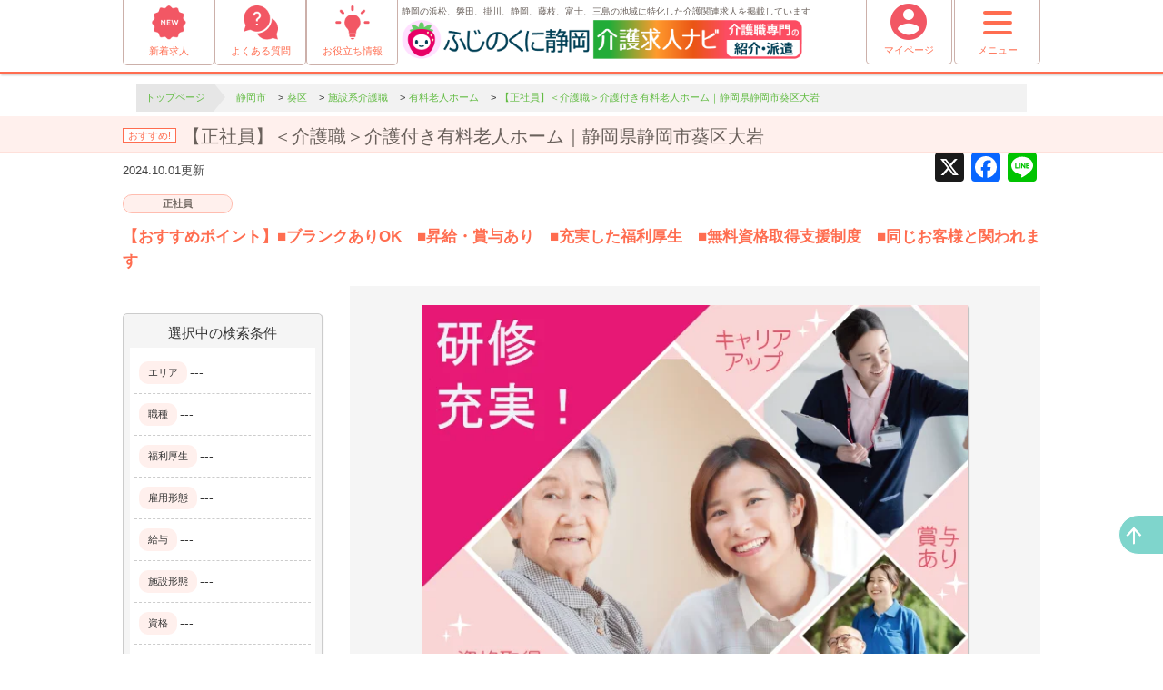

--- FILE ---
content_type: text/html; charset=UTF-8
request_url: https://shizuoka-kaigonavi.com/jobs/h6377
body_size: 41116
content:
<!doctype html>
<html dir="ltr" lang="ja" prefix="og: https://ogp.me/ns#">
<head>
    <meta charset="UTF-8">
    <meta http-equiv="X-UA-Compatible" content="IE=edge">
	<meta name="viewport" content="width=device-width, height=device-height, initial-scale=1">
    

<link rel='dns-prefetch' href='//ajax.googleapis.com' />
<!--link rel="preconnect"  href="https://fonts.gstatic.com"  crossorigin /><!-- アイコンは初期表示に必須-->
<link rel="stylesheet" href="https://fonts.googleapis.com/css2?family=Material+Symbols+Outlined:opsz,wght,FILL,GRAD@24,400,0,0" />
<link rel="preload"  as="style"  href="//fonts.googleapis.com/icon?family=Material+Icons&#038&display=swap" />
<script type='text/javascript' src='https://shizuoka-kaigonavi.com/wp/wp-includes/js/jquery/jquery.min.js?ver=3.6.4' id='jquery-core-js'></script>
<style>/* pre load font */
@font-face {	font-family: 'Material Icons';
	font-style: normal;
	font-weight: 400;
	font-display: swap;	/*　after load swap icon text　*/
	src: url(https://fonts.gstatic.com/s/materialicons/v140/flUhRq6tzZclQEJ-Vdg-IuiaDsNcIhQ8tQ.woff2) format('woff2');
}
.material-icons {  font-family: 'Material Icons';}
</style>
<link rel="stylesheet"  href="//fonts.googleapis.com/icon?family=Material+Icons&#038&display=swap"  media="all" onload="this.media='all'" />
<link rel="stylesheet" href="https://use.fontawesome.com/releases/v5.11.0/css/all.css">
<link rel="preload prefetch" as="font" type="font/woff2" href="https://fonts.gstatic.com/s/materialicons/v140/flUhRq6tzZclQEJ-Vdg-IuiaDsNc.woff2" crossorigin>
<link type="text/css" rel="stylesheet"  href="https://code.jquery.com/ui/1.12.1/themes/base/jquery-ui.css" />

<style>
/* in header-meta CSSローディング中の一瞬表示されるかも を防ぐ*/
.disp_sp {	display: none;}
.disp_sp *{	/*display: inherit;*/}
.disp_pc {	display: block;}
style,.hide
{	display: none!important;}

@media(max-width: 999px) {
	.disp_pc {	display: none!important;	}
	.disp_pc *{	display: none!important;	}
	.disp_sp {	display: block;	}
	.disp_sp *{	/*display: inherit;*/}
}
/*	
a[href^="http"]:after,
a[href^="//"]:after 
*/
a[href^="https://akutagawa-hrm"]:after {  margin: 0 0 0 3px;  font-family: "Font Awesome 5 Free";font-weight: 900;  content: '\f35d';/* リンク */}

</style>
<style>	/* 丸ゴシック */
.kosugi-m{	font-family:"Kosugi Maru","ヒラギノ丸ゴ Pro W4","ヒラギノ丸ゴ Pro","Hiragino Maru Gothic Pro","ヒラギノ角ゴ Pro W3","Hiragino Kaku Gothic Pro","HG丸ｺﾞｼｯｸM-PRO","HGMaruGothicMPRO";}
</style>

		<!-- All in One SEO 4.5.0 - aioseo.com -->
		<title>【正社員】＜介護職＞介護付き有料老人ホーム｜静岡県静岡市葵区大岩 - ふじのくに静岡介護求人ナビ</title>
		<meta name="description" content="【施設概要】 静岡市葵区常盤町に本社があります。 介護施設は静岡県内に27施設109事業所を展開、マスコミ各社" />
		<meta name="robots" content="max-image-preview:large" />
		<link rel="canonical" href="https://shizuoka-kaigonavi.com/jobs/h6377" />
		<meta name="generator" content="All in One SEO (AIOSEO) 4.5.0" />
		<meta property="og:locale" content="ja_JP" />
		<meta property="og:site_name" content="ふじのくに静岡介護求人ナビ - 静岡県内5000件の介護職・介護福祉士・ケアマネージャーなど介護関連求人を掲載。 勤務時間・勤務地・施設形態・派遣での検索も可能。" />
		<meta property="og:type" content="article" />
		<meta property="og:title" content="【正社員】＜介護職＞介護付き有料老人ホーム｜静岡県静岡市葵区大岩 - ふじのくに静岡介護求人ナビ" />
		<meta property="og:description" content="【施設概要】 静岡市葵区常盤町に本社があります。 介護施設は静岡県内に27施設109事業所を展開、マスコミ各社" />
		<meta property="og:url" content="https://shizuoka-kaigonavi.com/jobs/h6377" />
		<meta property="article:published_time" content="2024-01-17T04:04:00+00:00" />
		<meta property="article:modified_time" content="2024-10-01T04:26:48+00:00" />
		<meta name="twitter:card" content="summary_large_image" />
		<meta name="twitter:title" content="【正社員】＜介護職＞介護付き有料老人ホーム｜静岡県静岡市葵区大岩 - ふじのくに静岡介護求人ナビ" />
		<meta name="twitter:description" content="【施設概要】 静岡市葵区常盤町に本社があります。 介護施設は静岡県内に27施設109事業所を展開、マスコミ各社" />
		<script type="application/ld+json" class="aioseo-schema">
			{"@context":"https:\/\/schema.org","@graph":[{"@type":"Organization","@id":"https:\/\/shizuoka-kaigonavi.com\/#organization","name":"\u9759\u5ca1\u770c\u5185\u306e\u4ecb\u8b77\u6c42\u4eba\u8ee2\u8077\u30b5\u30a4\u30c8\uff5c\u3075\u3058\u306e\u304f\u306b\u9759\u5ca1\u4ecb\u8b77\u6c42\u4eba\u30ca\u30d3","url":"https:\/\/shizuoka-kaigonavi.com\/","logo":{"@type":"ImageObject","url":"https:\/\/shizuoka-kaigonavi.com\/wp\/wp-content\/uploads\/2024\/11\/e2e52f20da6511295c50efd8db1f3ddf.png","@id":"https:\/\/shizuoka-kaigonavi.com\/jobs\/h6377\/#organizationLogo","width":427,"height":427},"image":{"@id":"https:\/\/shizuoka-kaigonavi.com\/#organizationLogo"}},{"@type":"WebSite","@id":"https:\/\/shizuoka-kaigonavi.com\/#website","url":"https:\/\/shizuoka-kaigonavi.com\/","name":"\u9759\u5ca1\u770c\u5185\u306e\u4ecb\u8b77\u6c42\u4eba\u8ee2\u8077\u30b5\u30a4\u30c8\uff5c\u3075\u3058\u306e\u304f\u306b\u9759\u5ca1\u4ecb\u8b77\u6c42\u4eba\u30ca\u30d3","description":"\u9759\u5ca1\u770c\u51855000\u4ef6\u306e\u4ecb\u8b77\u8077\u30fb\u4ecb\u8b77\u798f\u7949\u58eb\u30fb\u30b1\u30a2\u30de\u30cd\u30fc\u30b8\u30e3\u30fc\u306a\u3069\u4ecb\u8b77\u95a2\u9023\u6c42\u4eba\u3092\u63b2\u8f09\u3002 \u52e4\u52d9\u6642\u9593\u30fb\u52e4\u52d9\u5730\u30fb\u65bd\u8a2d\u5f62\u614b\u30fb\u6d3e\u9063\u3067\u306e\u691c\u7d22\u3082\u53ef\u80fd\u3002","inLanguage":"ja","publisher":{"@id":"https:\/\/shizuoka-kaigonavi.com\/#organization"}}]}
		</script>
		<!-- All in One SEO -->

<link rel='dns-prefetch' href='//static.addtoany.com' />
<link rel='dns-prefetch' href='//cdnjs.cloudflare.com' />
<link rel='dns-prefetch' href='//fonts.googleapis.com' />
<script type="text/javascript">
/* <![CDATA[ */
window._wpemojiSettings = {"baseUrl":"https:\/\/s.w.org\/images\/core\/emoji\/14.0.0\/72x72\/","ext":".png","svgUrl":"https:\/\/s.w.org\/images\/core\/emoji\/14.0.0\/svg\/","svgExt":".svg","source":{"concatemoji":"https:\/\/shizuoka-kaigonavi.com\/wp\/wp-includes\/js\/wp-emoji-release.min.js?ver=6.4.7"}};
/*! This file is auto-generated */
!function(i,n){var o,s,e;function c(e){try{var t={supportTests:e,timestamp:(new Date).valueOf()};sessionStorage.setItem(o,JSON.stringify(t))}catch(e){}}function p(e,t,n){e.clearRect(0,0,e.canvas.width,e.canvas.height),e.fillText(t,0,0);var t=new Uint32Array(e.getImageData(0,0,e.canvas.width,e.canvas.height).data),r=(e.clearRect(0,0,e.canvas.width,e.canvas.height),e.fillText(n,0,0),new Uint32Array(e.getImageData(0,0,e.canvas.width,e.canvas.height).data));return t.every(function(e,t){return e===r[t]})}function u(e,t,n){switch(t){case"flag":return n(e,"\ud83c\udff3\ufe0f\u200d\u26a7\ufe0f","\ud83c\udff3\ufe0f\u200b\u26a7\ufe0f")?!1:!n(e,"\ud83c\uddfa\ud83c\uddf3","\ud83c\uddfa\u200b\ud83c\uddf3")&&!n(e,"\ud83c\udff4\udb40\udc67\udb40\udc62\udb40\udc65\udb40\udc6e\udb40\udc67\udb40\udc7f","\ud83c\udff4\u200b\udb40\udc67\u200b\udb40\udc62\u200b\udb40\udc65\u200b\udb40\udc6e\u200b\udb40\udc67\u200b\udb40\udc7f");case"emoji":return!n(e,"\ud83e\udef1\ud83c\udffb\u200d\ud83e\udef2\ud83c\udfff","\ud83e\udef1\ud83c\udffb\u200b\ud83e\udef2\ud83c\udfff")}return!1}function f(e,t,n){var r="undefined"!=typeof WorkerGlobalScope&&self instanceof WorkerGlobalScope?new OffscreenCanvas(300,150):i.createElement("canvas"),a=r.getContext("2d",{willReadFrequently:!0}),o=(a.textBaseline="top",a.font="600 32px Arial",{});return e.forEach(function(e){o[e]=t(a,e,n)}),o}function t(e){var t=i.createElement("script");t.src=e,t.defer=!0,i.head.appendChild(t)}"undefined"!=typeof Promise&&(o="wpEmojiSettingsSupports",s=["flag","emoji"],n.supports={everything:!0,everythingExceptFlag:!0},e=new Promise(function(e){i.addEventListener("DOMContentLoaded",e,{once:!0})}),new Promise(function(t){var n=function(){try{var e=JSON.parse(sessionStorage.getItem(o));if("object"==typeof e&&"number"==typeof e.timestamp&&(new Date).valueOf()<e.timestamp+604800&&"object"==typeof e.supportTests)return e.supportTests}catch(e){}return null}();if(!n){if("undefined"!=typeof Worker&&"undefined"!=typeof OffscreenCanvas&&"undefined"!=typeof URL&&URL.createObjectURL&&"undefined"!=typeof Blob)try{var e="postMessage("+f.toString()+"("+[JSON.stringify(s),u.toString(),p.toString()].join(",")+"));",r=new Blob([e],{type:"text/javascript"}),a=new Worker(URL.createObjectURL(r),{name:"wpTestEmojiSupports"});return void(a.onmessage=function(e){c(n=e.data),a.terminate(),t(n)})}catch(e){}c(n=f(s,u,p))}t(n)}).then(function(e){for(var t in e)n.supports[t]=e[t],n.supports.everything=n.supports.everything&&n.supports[t],"flag"!==t&&(n.supports.everythingExceptFlag=n.supports.everythingExceptFlag&&n.supports[t]);n.supports.everythingExceptFlag=n.supports.everythingExceptFlag&&!n.supports.flag,n.DOMReady=!1,n.readyCallback=function(){n.DOMReady=!0}}).then(function(){return e}).then(function(){var e;n.supports.everything||(n.readyCallback(),(e=n.source||{}).concatemoji?t(e.concatemoji):e.wpemoji&&e.twemoji&&(t(e.twemoji),t(e.wpemoji)))}))}((window,document),window._wpemojiSettings);
/* ]]> */
</script>
<link rel='stylesheet' id='wp-customer-reviews-3-frontend-css' href='https://shizuoka-kaigonavi.com/wp/wp-content/plugins/wp-customer-reviews/css/wp-customer-reviews.css?ver=3.6.6' type='text/css' media='all' />
<link rel='stylesheet' id='bxslider-css' href='https://shizuoka-kaigonavi.com/wp/wp-content/themes/akutagawa_new/css/bxslider.css?ver=6.4.7' type='text/css' media='all' />
<link rel='stylesheet' id='jscrollpane-css' href='https://shizuoka-kaigonavi.com/wp/wp-content/themes/akutagawa_new/css/jquery.jscrollpane.css?ver=6.4.7' type='text/css' media='all' />
<link rel='stylesheet' id='material-icons-css' href='//fonts.googleapis.com/icon?family=Material+Icons&#038;ver=6.4.7' type='text/css' media='all' />
<link rel='stylesheet' id='slick-css' href='https://shizuoka-kaigonavi.com/wp/wp-content/themes/akutagawa_new/css/slick.css?ver=6.4.7' type='text/css' media='all' />
<link rel='stylesheet' id='slick-theme-css' href='https://shizuoka-kaigonavi.com/wp/wp-content/themes/akutagawa_new/css/slick-theme.css?ver=6.4.7' type='text/css' media='all' />
<link rel='stylesheet' id='color-css' href='https://shizuoka-kaigonavi.com/wp/wp-content/themes/akutagawa_new/css/color-common.css?ver=6.4.7' type='text/css' media='all' />
<link rel='stylesheet' id='reset-css' href='https://shizuoka-kaigonavi.com/wp/wp-content/themes/akutagawa_new/css/reset.css?ver=6.4.7' type='text/css' media='all' />
<link rel='stylesheet' id='layout-css' href='https://shizuoka-kaigonavi.com/wp/wp-content/themes/akutagawa_new/css/layout-common.mod.css?ver=1222' type='text/css' media='all' />
<link rel='stylesheet' id='layout-pre-css' href='https://shizuoka-kaigonavi.com/wp/wp-content/themes/akutagawa_new/css/layout-common.pre.css?ver=1.0.6' type='text/css' media='all' />
<link rel='stylesheet' id='style-css' href='https://shizuoka-kaigonavi.com/wp/wp-content/themes/akutagawa_new/css/style.css?ver=1.0.1' type='text/css' media='all' />
<link rel='stylesheet' id='addcss-css' href='https://shizuoka-kaigonavi.com/wp/wp-content/themes/akutagawa_new/css/add.css?ver=6.4.7' type='text/css' media='all' />
<link rel='stylesheet' id='swiper-css' href='https://shizuoka-kaigonavi.com/wp/wp-content/themes/akutagawa_new/js/swiper-bundle.min.css?ver=6.4.7' type='text/css' media='all' />
<style id='wp-emoji-styles-inline-css' type='text/css'>

	img.wp-smiley, img.emoji {
		display: inline !important;
		border: none !important;
		box-shadow: none !important;
		height: 1em !important;
		width: 1em !important;
		margin: 0 0.07em !important;
		vertical-align: -0.1em !important;
		background: none !important;
		padding: 0 !important;
	}
</style>
<link rel='stylesheet' id='wp-block-library-css' href='https://shizuoka-kaigonavi.com/wp/wp-includes/css/dist/block-library/style.min.css?ver=6.4.7' type='text/css' media='all' />
<style id='classic-theme-styles-inline-css' type='text/css'>
/*! This file is auto-generated */
.wp-block-button__link{color:#fff;background-color:#32373c;border-radius:9999px;box-shadow:none;text-decoration:none;padding:calc(.667em + 2px) calc(1.333em + 2px);font-size:1.125em}.wp-block-file__button{background:#32373c;color:#fff;text-decoration:none}
</style>
<style id='global-styles-inline-css' type='text/css'>
body{--wp--preset--color--black: #000000;--wp--preset--color--cyan-bluish-gray: #abb8c3;--wp--preset--color--white: #ffffff;--wp--preset--color--pale-pink: #f78da7;--wp--preset--color--vivid-red: #cf2e2e;--wp--preset--color--luminous-vivid-orange: #ff6900;--wp--preset--color--luminous-vivid-amber: #fcb900;--wp--preset--color--light-green-cyan: #7bdcb5;--wp--preset--color--vivid-green-cyan: #00d084;--wp--preset--color--pale-cyan-blue: #8ed1fc;--wp--preset--color--vivid-cyan-blue: #0693e3;--wp--preset--color--vivid-purple: #9b51e0;--wp--preset--gradient--vivid-cyan-blue-to-vivid-purple: linear-gradient(135deg,rgba(6,147,227,1) 0%,rgb(155,81,224) 100%);--wp--preset--gradient--light-green-cyan-to-vivid-green-cyan: linear-gradient(135deg,rgb(122,220,180) 0%,rgb(0,208,130) 100%);--wp--preset--gradient--luminous-vivid-amber-to-luminous-vivid-orange: linear-gradient(135deg,rgba(252,185,0,1) 0%,rgba(255,105,0,1) 100%);--wp--preset--gradient--luminous-vivid-orange-to-vivid-red: linear-gradient(135deg,rgba(255,105,0,1) 0%,rgb(207,46,46) 100%);--wp--preset--gradient--very-light-gray-to-cyan-bluish-gray: linear-gradient(135deg,rgb(238,238,238) 0%,rgb(169,184,195) 100%);--wp--preset--gradient--cool-to-warm-spectrum: linear-gradient(135deg,rgb(74,234,220) 0%,rgb(151,120,209) 20%,rgb(207,42,186) 40%,rgb(238,44,130) 60%,rgb(251,105,98) 80%,rgb(254,248,76) 100%);--wp--preset--gradient--blush-light-purple: linear-gradient(135deg,rgb(255,206,236) 0%,rgb(152,150,240) 100%);--wp--preset--gradient--blush-bordeaux: linear-gradient(135deg,rgb(254,205,165) 0%,rgb(254,45,45) 50%,rgb(107,0,62) 100%);--wp--preset--gradient--luminous-dusk: linear-gradient(135deg,rgb(255,203,112) 0%,rgb(199,81,192) 50%,rgb(65,88,208) 100%);--wp--preset--gradient--pale-ocean: linear-gradient(135deg,rgb(255,245,203) 0%,rgb(182,227,212) 50%,rgb(51,167,181) 100%);--wp--preset--gradient--electric-grass: linear-gradient(135deg,rgb(202,248,128) 0%,rgb(113,206,126) 100%);--wp--preset--gradient--midnight: linear-gradient(135deg,rgb(2,3,129) 0%,rgb(40,116,252) 100%);--wp--preset--font-size--small: 13px;--wp--preset--font-size--medium: 20px;--wp--preset--font-size--large: 36px;--wp--preset--font-size--x-large: 42px;--wp--preset--spacing--20: 0.44rem;--wp--preset--spacing--30: 0.67rem;--wp--preset--spacing--40: 1rem;--wp--preset--spacing--50: 1.5rem;--wp--preset--spacing--60: 2.25rem;--wp--preset--spacing--70: 3.38rem;--wp--preset--spacing--80: 5.06rem;--wp--preset--shadow--natural: 6px 6px 9px rgba(0, 0, 0, 0.2);--wp--preset--shadow--deep: 12px 12px 50px rgba(0, 0, 0, 0.4);--wp--preset--shadow--sharp: 6px 6px 0px rgba(0, 0, 0, 0.2);--wp--preset--shadow--outlined: 6px 6px 0px -3px rgba(255, 255, 255, 1), 6px 6px rgba(0, 0, 0, 1);--wp--preset--shadow--crisp: 6px 6px 0px rgba(0, 0, 0, 1);}:where(.is-layout-flex){gap: 0.5em;}:where(.is-layout-grid){gap: 0.5em;}body .is-layout-flow > .alignleft{float: left;margin-inline-start: 0;margin-inline-end: 2em;}body .is-layout-flow > .alignright{float: right;margin-inline-start: 2em;margin-inline-end: 0;}body .is-layout-flow > .aligncenter{margin-left: auto !important;margin-right: auto !important;}body .is-layout-constrained > .alignleft{float: left;margin-inline-start: 0;margin-inline-end: 2em;}body .is-layout-constrained > .alignright{float: right;margin-inline-start: 2em;margin-inline-end: 0;}body .is-layout-constrained > .aligncenter{margin-left: auto !important;margin-right: auto !important;}body .is-layout-constrained > :where(:not(.alignleft):not(.alignright):not(.alignfull)){max-width: var(--wp--style--global--content-size);margin-left: auto !important;margin-right: auto !important;}body .is-layout-constrained > .alignwide{max-width: var(--wp--style--global--wide-size);}body .is-layout-flex{display: flex;}body .is-layout-flex{flex-wrap: wrap;align-items: center;}body .is-layout-flex > *{margin: 0;}body .is-layout-grid{display: grid;}body .is-layout-grid > *{margin: 0;}:where(.wp-block-columns.is-layout-flex){gap: 2em;}:where(.wp-block-columns.is-layout-grid){gap: 2em;}:where(.wp-block-post-template.is-layout-flex){gap: 1.25em;}:where(.wp-block-post-template.is-layout-grid){gap: 1.25em;}.has-black-color{color: var(--wp--preset--color--black) !important;}.has-cyan-bluish-gray-color{color: var(--wp--preset--color--cyan-bluish-gray) !important;}.has-white-color{color: var(--wp--preset--color--white) !important;}.has-pale-pink-color{color: var(--wp--preset--color--pale-pink) !important;}.has-vivid-red-color{color: var(--wp--preset--color--vivid-red) !important;}.has-luminous-vivid-orange-color{color: var(--wp--preset--color--luminous-vivid-orange) !important;}.has-luminous-vivid-amber-color{color: var(--wp--preset--color--luminous-vivid-amber) !important;}.has-light-green-cyan-color{color: var(--wp--preset--color--light-green-cyan) !important;}.has-vivid-green-cyan-color{color: var(--wp--preset--color--vivid-green-cyan) !important;}.has-pale-cyan-blue-color{color: var(--wp--preset--color--pale-cyan-blue) !important;}.has-vivid-cyan-blue-color{color: var(--wp--preset--color--vivid-cyan-blue) !important;}.has-vivid-purple-color{color: var(--wp--preset--color--vivid-purple) !important;}.has-black-background-color{background-color: var(--wp--preset--color--black) !important;}.has-cyan-bluish-gray-background-color{background-color: var(--wp--preset--color--cyan-bluish-gray) !important;}.has-white-background-color{background-color: var(--wp--preset--color--white) !important;}.has-pale-pink-background-color{background-color: var(--wp--preset--color--pale-pink) !important;}.has-vivid-red-background-color{background-color: var(--wp--preset--color--vivid-red) !important;}.has-luminous-vivid-orange-background-color{background-color: var(--wp--preset--color--luminous-vivid-orange) !important;}.has-luminous-vivid-amber-background-color{background-color: var(--wp--preset--color--luminous-vivid-amber) !important;}.has-light-green-cyan-background-color{background-color: var(--wp--preset--color--light-green-cyan) !important;}.has-vivid-green-cyan-background-color{background-color: var(--wp--preset--color--vivid-green-cyan) !important;}.has-pale-cyan-blue-background-color{background-color: var(--wp--preset--color--pale-cyan-blue) !important;}.has-vivid-cyan-blue-background-color{background-color: var(--wp--preset--color--vivid-cyan-blue) !important;}.has-vivid-purple-background-color{background-color: var(--wp--preset--color--vivid-purple) !important;}.has-black-border-color{border-color: var(--wp--preset--color--black) !important;}.has-cyan-bluish-gray-border-color{border-color: var(--wp--preset--color--cyan-bluish-gray) !important;}.has-white-border-color{border-color: var(--wp--preset--color--white) !important;}.has-pale-pink-border-color{border-color: var(--wp--preset--color--pale-pink) !important;}.has-vivid-red-border-color{border-color: var(--wp--preset--color--vivid-red) !important;}.has-luminous-vivid-orange-border-color{border-color: var(--wp--preset--color--luminous-vivid-orange) !important;}.has-luminous-vivid-amber-border-color{border-color: var(--wp--preset--color--luminous-vivid-amber) !important;}.has-light-green-cyan-border-color{border-color: var(--wp--preset--color--light-green-cyan) !important;}.has-vivid-green-cyan-border-color{border-color: var(--wp--preset--color--vivid-green-cyan) !important;}.has-pale-cyan-blue-border-color{border-color: var(--wp--preset--color--pale-cyan-blue) !important;}.has-vivid-cyan-blue-border-color{border-color: var(--wp--preset--color--vivid-cyan-blue) !important;}.has-vivid-purple-border-color{border-color: var(--wp--preset--color--vivid-purple) !important;}.has-vivid-cyan-blue-to-vivid-purple-gradient-background{background: var(--wp--preset--gradient--vivid-cyan-blue-to-vivid-purple) !important;}.has-light-green-cyan-to-vivid-green-cyan-gradient-background{background: var(--wp--preset--gradient--light-green-cyan-to-vivid-green-cyan) !important;}.has-luminous-vivid-amber-to-luminous-vivid-orange-gradient-background{background: var(--wp--preset--gradient--luminous-vivid-amber-to-luminous-vivid-orange) !important;}.has-luminous-vivid-orange-to-vivid-red-gradient-background{background: var(--wp--preset--gradient--luminous-vivid-orange-to-vivid-red) !important;}.has-very-light-gray-to-cyan-bluish-gray-gradient-background{background: var(--wp--preset--gradient--very-light-gray-to-cyan-bluish-gray) !important;}.has-cool-to-warm-spectrum-gradient-background{background: var(--wp--preset--gradient--cool-to-warm-spectrum) !important;}.has-blush-light-purple-gradient-background{background: var(--wp--preset--gradient--blush-light-purple) !important;}.has-blush-bordeaux-gradient-background{background: var(--wp--preset--gradient--blush-bordeaux) !important;}.has-luminous-dusk-gradient-background{background: var(--wp--preset--gradient--luminous-dusk) !important;}.has-pale-ocean-gradient-background{background: var(--wp--preset--gradient--pale-ocean) !important;}.has-electric-grass-gradient-background{background: var(--wp--preset--gradient--electric-grass) !important;}.has-midnight-gradient-background{background: var(--wp--preset--gradient--midnight) !important;}.has-small-font-size{font-size: var(--wp--preset--font-size--small) !important;}.has-medium-font-size{font-size: var(--wp--preset--font-size--medium) !important;}.has-large-font-size{font-size: var(--wp--preset--font-size--large) !important;}.has-x-large-font-size{font-size: var(--wp--preset--font-size--x-large) !important;}
.wp-block-navigation a:where(:not(.wp-element-button)){color: inherit;}
:where(.wp-block-post-template.is-layout-flex){gap: 1.25em;}:where(.wp-block-post-template.is-layout-grid){gap: 1.25em;}
:where(.wp-block-columns.is-layout-flex){gap: 2em;}:where(.wp-block-columns.is-layout-grid){gap: 2em;}
.wp-block-pullquote{font-size: 1.5em;line-height: 1.6;}
</style>
<link rel='stylesheet' id='toc-screen-css' href='https://shizuoka-kaigonavi.com/wp/wp-content/plugins/table-of-contents-plus/screen.min.css?ver=2302' type='text/css' media='all' />
<link rel='stylesheet' id='wp-pagenavi-css' href='https://shizuoka-kaigonavi.com/wp/wp-content/plugins/wp-pagenavi/pagenavi-css.css?ver=2.70' type='text/css' media='all' />
<link rel='stylesheet' id='wp-members-css' href='https://shizuoka-kaigonavi.com/wp/wp-content/plugins/wp-members/assets/css/forms/generic-no-float.min.css?ver=3.4.8' type='text/css' media='all' />
<link rel='stylesheet' id='dd_lastviewed_css-css' href='https://shizuoka-kaigonavi.com/wp/wp-content/plugins/dd-lastviewed-custom/css/style.css?ver=6.4.7' type='text/css' media='all' />
<link rel='stylesheet' id='simple-favorites-css' href='https://shizuoka-kaigonavi.com/wp/wp-content/plugins/favorites/assets/css/favorites.css?ver=2.3.3' type='text/css' media='all' />
<link rel='stylesheet' id='addtoany-css' href='https://shizuoka-kaigonavi.com/wp/wp-content/plugins/add-to-any/addtoany.min.css?ver=1.16' type='text/css' media='all' />
<style id='addtoany-inline-css' type='text/css'>
@media (max-width: 999px) {/*スマホサイズの場合 拡大する */
.a2a_kit>a{width: 43px;    height: 43px;}
.addtoany_list.a2a_kit_size_32 a:not(.addtoany_special_service)>span {
	  width: 43px;    height: 43px;}
}
</style>
<script type="text/javascript" src="https://shizuoka-kaigonavi.com/wp/wp-includes/js/jquery/jquery.min.js?ver=3.7.1" id="jquery-core-js"></script>
<script type="text/javascript" src="https://shizuoka-kaigonavi.com/wp/wp-includes/js/jquery/jquery-migrate.min.js?ver=3.4.1" id="jquery-migrate-js"></script>
<script type="text/javascript" src="https://shizuoka-kaigonavi.com/wp/wp-content/plugins/wp-customer-reviews/js/wp-customer-reviews.js?ver=3.6.6" id="wp-customer-reviews-3-frontend-js"></script>
<script type="text/javascript" src="https://shizuoka-kaigonavi.com/wp/wp-content/themes/akutagawa_new/js/jquery.bxslider.js?ver=6.4.7" id="jquery-bxslider-js"></script>
<script type="text/javascript" src="https://shizuoka-kaigonavi.com/wp/wp-content/themes/akutagawa_new/js/jquery.heightLine.js?ver=6.4.7" id="heightLine-js"></script>
<script type="text/javascript" src="https://shizuoka-kaigonavi.com/wp/wp-content/themes/akutagawa_new/js/modal.js?ver=6.4.7" id="modal-js"></script>
<script type="text/javascript" src="https://shizuoka-kaigonavi.com/wp/wp-content/themes/akutagawa_new/js/tab.js?ver=6.4.7" id="tab-js"></script>
<script type="text/javascript" src="https://shizuoka-kaigonavi.com/wp/wp-content/themes/akutagawa_new/js/hover-change.js?ver=6.4.7" id="hover-change-js"></script>
<script type="text/javascript" src="https://shizuoka-kaigonavi.com/wp/wp-content/themes/akutagawa_new/js/checked-count.js?ver=6.4.7" id="checked-count-js"></script>
<script type="text/javascript" src="https://shizuoka-kaigonavi.com/wp/wp-content/themes/akutagawa_new/js/sidebar.js?ver=6.4.7" id="sidebar-js"></script>
<script type="text/javascript" src="https://shizuoka-kaigonavi.com/wp/wp-content/themes/akutagawa_new/js/jquery.jscrollpane.min.js?ver=6.4.7" id="jquery-jscrollpane-js"></script>
<script type="text/javascript" src="https://shizuoka-kaigonavi.com/wp/wp-content/themes/akutagawa_new/js/jquery.mousewheel.min.js?ver=6.4.7" id="jquery-mousewheel-js"></script>
<script type="text/javascript" src="https://shizuoka-kaigonavi.com/wp/wp-content/themes/akutagawa_new/js/single-job.js?ver=6.4.7" id="single-job-js"></script>
<script type="text/javascript" src="https://shizuoka-kaigonavi.com/wp/wp-content/themes/akutagawa_new/js/foot-fixed.js?ver=6.4.7" id="foot-fixed-js"></script>
<script type="text/javascript" src="https://shizuoka-kaigonavi.com/wp/wp-content/themes/akutagawa_new/js/slidemenu.js?ver=6.4.7" id="slidemenu-js"></script>
<script type="text/javascript" src="https://shizuoka-kaigonavi.com/wp/wp-content/themes/akutagawa_new/js/btn.js?ver=6.4.7" id="btn-js"></script>
<script type="text/javascript" src="https://shizuoka-kaigonavi.com/wp/wp-content/themes/akutagawa_new/js/slick.min.js?ver=6.4.7" id="slick-js"></script>
<script type="text/javascript" src="https://shizuoka-kaigonavi.com/wp/wp-content/themes/akutagawa_new/js/swiper-bundle.min.js?ver=6.4.7" id="swiper-js"></script>
<script type="text/javascript" id="addtoany-core-js-before">
/* <![CDATA[ */
window.a2a_config=window.a2a_config||{};a2a_config.callbacks=[];a2a_config.overlays=[];a2a_config.templates={};a2a_localize = {
	Share: "共有",
	Save: "ブックマーク",
	Subscribe: "購読",
	Email: "メール",
	Bookmark: "ブックマーク",
	ShowAll: "すべて表示する",
	ShowLess: "小さく表示する",
	FindServices: "サービスを探す",
	FindAnyServiceToAddTo: "追加するサービスを今すぐ探す",
	PoweredBy: "Powered by",
	ShareViaEmail: "メールでシェアする",
	SubscribeViaEmail: "メールで購読する",
	BookmarkInYourBrowser: "ブラウザにブックマーク",
	BookmarkInstructions: "このページをブックマークするには、 Ctrl+D または \u2318+D を押下。",
	AddToYourFavorites: "お気に入りに追加",
	SendFromWebOrProgram: "任意のメールアドレスまたはメールプログラムから送信",
	EmailProgram: "メールプログラム",
	More: "詳細&#8230;",
	ThanksForSharing: "共有ありがとうございます !",
	ThanksForFollowing: "フォローありがとうございます !"
};
/* ]]> */
</script>
<script type="text/javascript" async src="https://static.addtoany.com/menu/page.js" id="addtoany-core-js"></script>
<script type="text/javascript" async src="https://shizuoka-kaigonavi.com/wp/wp-content/plugins/add-to-any/addtoany.min.js?ver=1.1" id="addtoany-jquery-js"></script>
<script type="text/javascript" id="favorites-js-extra">
/* <![CDATA[ */
var favorites_data = {"ajaxurl":"https:\/\/shizuoka-kaigonavi.com\/wp\/wp-admin\/admin-ajax.php","nonce":"0a4f153563","favorite":"\u304a\u6c17\u306b\u5165\u308a\u8ffd\u52a0","favorited":"\u304a\u6c17\u306b\u5165\u308a\u89e3\u9664","includecount":"","indicate_loading":"1","loading_text":"Loading","loading_image":"","loading_image_active":"","loading_image_preload":"","cache_enabled":"1","button_options":{"button_type":"custom","custom_colors":true,"box_shadow":false,"include_count":false,"default":{"background_default":"#f25764","border_default":"#f2828c","text_default":false,"icon_default":false,"count_default":false},"active":{"background_active":"#828282","border_active":false,"text_active":false,"icon_active":false,"count_active":false}},"authentication_modal_content":"<p>Please login to add favorites.<\/p>\n<p><a href=\"#\" data-favorites-modal-close>Dismiss this notice<\/a><\/p>\n","authentication_redirect":"","dev_mode":"","logged_in":"","user_id":"0","authentication_redirect_url":"https:\/\/shizuoka-kaigonavi.com\/wp\/wp-login.php"};
/* ]]> */
</script>
<script type="text/javascript" src="https://shizuoka-kaigonavi.com/wp/wp-content/plugins/favorites/assets/js/favorites.min.js?ver=2.3.3" id="favorites-js"></script>
<script type="text/javascript" src="//cdnjs.cloudflare.com/ajax/libs/jquery-easing/1.4.1/jquery.easing.min.js?ver=6.4.7" id="jquery-easing-js"></script>
<link rel="https://api.w.org/" href="https://shizuoka-kaigonavi.com/wp-json/" /><link rel="EditURI" type="application/rsd+xml" title="RSD" href="https://shizuoka-kaigonavi.com/wp/xmlrpc.php?rsd" />
<link rel='shortlink' href='https://shizuoka-kaigonavi.com/?p=233820' />
<link rel="alternate" type="application/json+oembed" href="https://shizuoka-kaigonavi.com/wp-json/oembed/1.0/embed?url=https%3A%2F%2Fshizuoka-kaigonavi.com%2Fjobs%2Fh6377" />
<link rel="alternate" type="text/xml+oembed" href="https://shizuoka-kaigonavi.com/wp-json/oembed/1.0/embed?url=https%3A%2F%2Fshizuoka-kaigonavi.com%2Fjobs%2Fh6377&#038;format=xml" />
<meta name="cdp-version" content="1.4.5" /><script type="application/ld+json">
{
    "@context" : "http://schema.org/",
    "@type" : "JobPosting",
    "title" : "【介護職】研修充実、介護付き有料老人ホームでの介護のお仕事",
    "description" : "<h1>【正社員】＜介護職＞介護付き有料老人ホーム｜静岡県静岡市葵区大岩</h1>
<p>【おすすめポイント】■ブランクありOK　■昇給・賞与あり　■充実した福利厚生　■無料資格取得支援制度　■同じお客様と関われます</p>
<h2>【福利厚生】</h2>
<ul>
<li>労災保険</li>
<li>雇用保険</li>
<li>厚生年金</li>
<li>駐車場</li>
<li>社会保険完備</li>
<li>交通費支給</li>
<li>健康保険</li>
</ul>
<h2>【こだわりポイント】</h2>
<ul>
<li>50代歓迎</li>
<li>資格なしOK</li>
<li>施設見学OK</li>
</ul>
<h2>【募集要項】</h2>
<h3>■雇用形態</h3>
<p>正社員</p>
<h3>■待遇</h3>
<p>社会保険完備・交通費支給・昇給あり・賞与有り・資格取得支援あり ・研修あり・育児サポートあり・制服貸与・有給休(法定通り付与)・保育所・託児所・学童補助(最大35,000円まで支給)※資 格・勤務条件による ・シングルマザー応援手当(18歳未満のお子様一人につき月額2,000円) ・インフルエンザ予防接種補助 ・提携ジム利用無料・無料駐車場あり</p>
<h3>■役職</h3>
<p>【介護職】研修充実、介護付き有料老人ホームでの介護のお仕事</p>
<h3>■職種</h3>
<p>【介護職】研修充実、介護付き有料老人ホームでの介護のお仕事</p>
<h3>■仕事内容</h3>
<p>ご利用者様の入浴・排泄・食事の提供と、健康管理のサポートを行い、日常生活を送る上での介護サービスの提供をします。<br />
また、ご利用者様が楽しめるようなレクリエーションの企画立案を行い実施します。<br />
介護技術を活かしながらも接遇に気を付け、多職種と協力しながら業務を行います。<br />
【契約期間】定めなし<br />
【試用期間】あり(3ヶ月)<br />
【受動喫煙防止措置】屋内禁煙</p>
<h3>■求める人材</h3>
<p>・初任者研修<br />
・ヘルパー2級<br />
・実務者研修<br />
・介護福祉士<br />
※上記のいずれか<br />
※介護職経験必須</p>
<h3>■勤務時間</h3>
<p>【時間・休憩】<br />
・07：00～16：00 (休憩60分)<br />
・08：30～17：30 (休憩60分)<br />
・10：00～19：00 (休憩60分)<br />
・16：00～翌10：00(休憩120分) または 22：00～翌7：00 (休憩60分)<br />
【時間外労働】あり(月平均10時間)</p>
<h3>■休日・休暇</h3>
<p>シフト制（年間休日111日）</p>
<h2>【所在地・アクセス】</h2>
<h3>■施設形態</h3>
<p>介護付き有料老人ホーム</p>
<h3>■施設名</h3>
<p>(株)アクタガワ プレミアムハートライフ大岩</p>
<h3>■所在地</h3>
<p>静岡県静岡市葵区大岩1-8-14</p>
<h2>【応募方法】</h2>
<h3>■応募方法</h3>
<p>『この求人に応募する』ボタンより登録をお願いします。<br />
エントリーは1分程度の簡単な入力です。<br />
または、直接お電話をいただいても構いません。<br />
ご応募いただいた後は、専門のキャリアアドバイザーよりご連絡いたします。<br />
また、応募以外でも聞きたいことやご相談などがあればお気軽にお問い合わせください。<br />
<br />
『お問い合わせ先』TEL： 0120-007-323　 ふじのくに静岡介護求人ナビ</p>
<h3>■応募受付後の連絡</h3>
<p>担当者からお電話かメールにてご連絡致します。</p>
<h3>■選考プロセス</h3>
<p>【１】下記エントリーフォームからご応募下さい <br />
▼ <br />
【２】専任コンサルタントからご連絡致します<br />
▼<br />
【３】面談 お顔合わせ <br />
▼<br />
【４】就業場所へ入職<br />
<br />
※WEBによる応募、面談も受け付けております<br />
※面談日・入職日はご相談に応じます<br />
※現在、在職中の方もお気軽にご応募ください！ 面談時間相談可</p>
<h3>■コンサルタントから一言</h3>
<p>「ふじのくに静岡介護求人ナビ」は静岡県内の介護に特化した就職・転職サポートサイトです。<br />
<br />
静岡県内の豊富な求人データから専任のコンサルタントがあなたのキャリアやご希望をふまえ、お仕事をご紹介します。<br />
その後の面談調整や条件交渉まで、トータルサポート！ <br />
就業開始前の不安はもちろん、就業後のお困りごとも当社のスタッフがしっかりとフォロー致します！<br />
<br />
ご覧いただいたこちらのお仕事以外にも、非公開求人など掲載していない求人情報もございますので、まずは下記の「WEBエントリー」よりご応募ください。<br />
<br />
もちろんお電話でのご応募・ご相談も承っておりますので、お気軽にご連絡下さい。</p>
<h3>■お問い合わせ番号</h3>
<p>0120-007-323</p>
",
    "hiringOrganization" : {
        "@type" : "Organization",
        "name" : "(株)アクタガワ プレミアムハートライフ大岩",
        "logo": "https://shizuoka-kaigonavi.com/wp/wp-content/themes/akutagawa_new/img/common/logo_square.jpg"
    },	
		"identifier": {
		"@type": "PropertyValue",
		"name": "(株)アクタガワ プレミアムハートライフ大岩",
		"value": "h6377"
	},
	    "datePosted" : "2024-01-17T13:04:00+09:00",
		"employmentType": ["FULL_TIME"],
		"workHours": "【時間・休憩】
・07：00～16：00 (休憩60分)
・08：30～17：30 (休憩60分)
・10：00～19：00 (休憩60分)
・16：00～翌10：00(休憩120分) または 22：00～翌7：00 (休憩60分)
【時間外労働】あり(月平均10時間)
【休日・休暇】シフト制（年間休日111日）",
			"responsibilities": "【介護職】研修充実、介護付き有料老人ホームでの介護のお仕事",
		"qualifications": "・初任者研修
・ヘルパー2級
・実務者研修
・介護福祉士
※上記のいずれか
※介護職経験必須",
    "jobBenefits" : "社会保険完備,交通費支給,昇給あり,賞与有り,資格取得支援あり ,研修あり,育児サポートあり,制服貸与,有給休(法定通り付与),保育所,託児所,学童補助(最大35,000円まで支給)※資 格,勤務条件による ,シングルマザー応援手当(18歳未満のお子様一人につき月額2,000円) ,インフルエンザ予防接種補助 ,提携ジム利用無料,無料駐車場あり,労災保険,雇用保険,厚生年金,駐車場,健康保険",
	"directApply" : true,
	

	"baseSalary": {
		"@type": "MonetaryAmount",
		"currency": "JPY",
		"value": {
			"@type": "QuantitativeValue",
			"value": 197400,
			"minValue": 197400,
			"maxValue": 241800,
            "unitText": "MONTH"
        }
    },
		"jobLocation": {
        "@type": "Place",
        "address": {
            "@type": "PostalAddress",
			"streetAddress": "大岩1-8-14",
            "addressLocality": "静岡市葵区",
            "addressRegion": "静岡県",
			"postalCode": "4200886",
            "addressCountry": "JP"
        }
    }
}
</script>
  
<meta property="og:title" content="【正社員】＜介護職＞介護付き有料老人ホーム｜静岡県静岡市葵区大岩">
<meta property="og:description" content="【施設概要】
静岡市葵区常盤町に本社があります。
介護施設は静岡県内に27施設109事業所を展開、マスコミ各社にも紹介され注目されている企業です。
今後も、静岡県内全域に新規施設開設を予定しております">
<meta property="og:type" content="article">
<meta property="og:url" content="https://shizuoka-kaigonavi.com/jobs/h6377">
<meta property="og:image" content="https://shizuoka-kaigonavi.com/wp/wp-content/uploads/2023/02/no.31-2.png">
<meta property="og:site_name" content="ふじのくに静岡介護求人ナビ">
<meta name="twitter:card" content="summary_large_image">
<meta name="twitter:site" content="@Shizuokakango">
<meta property="og:locale" content="ja_JP">
<link rel="icon" href="https://shizuoka-kaigonavi.com/wp/wp-content/uploads/2022/09/cropped-a6c87c19157205ca7ce16f64bcd6cb28-32x32.png" sizes="32x32" />
<link rel="icon" href="https://shizuoka-kaigonavi.com/wp/wp-content/uploads/2022/09/cropped-a6c87c19157205ca7ce16f64bcd6cb28-192x192.png" sizes="192x192" />
<link rel="apple-touch-icon" href="https://shizuoka-kaigonavi.com/wp/wp-content/uploads/2022/09/cropped-a6c87c19157205ca7ce16f64bcd6cb28-180x180.png" />
<meta name="msapplication-TileImage" content="https://shizuoka-kaigonavi.com/wp/wp-content/uploads/2022/09/cropped-a6c87c19157205ca7ce16f64bcd6cb28-270x270.png" />
		<style type="text/css" id="wp-custom-css">
			/* Googleマップ レスポンシブ対応用コンテナ */
.map-container {
    /* これがレスポンシブの鍵！親要素に対して相対的な位置指定を可能にする */
    position: relative;
    /* 縦横比（アスペクト比）を定義する */
    /* 計算式： height (450) / width (600) * 100 = 75% */
    padding-bottom: 75%; 
    height: 0;
    overflow: hidden;
    max-width: 100%; /* コンテナの最大幅 */
}

/* iframe自体をコンテナのサイズに合わせる */
.map-container iframe {
    /* 子要素を親要素に絶対配置する */
    position: absolute;
    top: 0;
    left: 0;
    /* 親要素のサイズいっぱいに広げる */
    width: 100%;
    height: 100%;
}		</style>
		
<!--
have_posts:1
is_search:
is_archive:
is_post_type_archive:
is_tax area:
is_tax genre:
is_tax employ:
--><script>
Object.defineProperty(window, "DISTERVE_FAVOLITE", 
	{	value: false,
		writable: false,
	});
</script>


    <!-----  よくある質問 構造化データ  2022.09.22 Add start ----->
<!-----  よくある質問 構造化データ  2022.09.22 Add end ----->


    <!--[if lt IE 9]>
        <script src="https://cdnjs.cloudflare.com/ajax/libs/html5shiv/3.7.3/html5shiv.js"></script>
    <![endif]-->
<!-- Google Tag Manager -->
<script>(function(w,d,s,l,i){w[l]=w[l]||[];w[l].push({'gtm.start':
new Date().getTime(),event:'gtm.js'});var f=d.getElementsByTagName(s)[0],
j=d.createElement(s),dl=l!='dataLayer'?'&l='+l:'';j.async=true;j.src=
'https://www.googletagmanager.com/gtm.js?id='+i+dl;f.parentNode.insertBefore(j,f);
})(window,document,'script','dataLayer','GTM-MPSMCRJ');</script>
<!-- End Google Tag Manager -->
</head>
<body  id="page_top" class="single-item">
<!-- Google Tag Manager (noscript) -->
<noscript><iframe src="https://www.googletagmanager.com/ns.html?id=GTM-MPSMCRJ"
height="0" width="0" style="display:none;visibility:hidden"></iframe></noscript>
<!-- End Google Tag Manager (noscript) -->
<!-- header-meta -->
<!-- header.php -->
<!--header area-->
 <header class="reset " id="pagetop">
	<div class="header-contents relative drop-down-wrapper">
    	<div class="contents-wrapper">
            <!--div style="" class="disp_sp left head-btn-wrapper">
				<div class="logo">
					<div class="table">
						<a href="https://shizuoka-kaigonavi.com" class="block cell disp_sp">
							<img width="100%" height="100%" src="https://shizuoka-kaigonavi.com/wp/wp-content/themes/akutagawa_new/img/common/logo_sp.png" alt="浜松、磐田、掛川、静岡、藤枝、富士、三島特化・静岡県内5000件の介護職・介護福祉士・ケアマネージャーなど介護関連求人を掲載。 勤務時間・勤務地・施設形態・派遣での検索も可能。職専門の求人サイト「ふじのくに静岡介護求人ナビ」" class="wide">
						</a>
					</div>
				</div>
			</div-->
            <div class="disp_pc left head-btn-wrapper">
				<div class="head-btn ">
				<div class="inner alignc">
					<a href="https://shizuoka-kaigonavi.com/jobs?orderby=date&order=desc" class="btn lately-btn anime">
						<div class="header_icon">
							<img src="https://shizuoka-kaigonavi.com/wp/wp-content/themes/akutagawa_new/img/common/red_menu_new.png" alt="新着求人" />
							<span class="block text">新着求人</span>
						</div>
					</a>
					<a href="https://shizuoka-kaigonavi.com/question" class="btn lately-btn anime">
						<div class="header_icon">
							<img src="https://shizuoka-kaigonavi.com/wp/wp-content/themes/akutagawa_new/img/common/red_menu_faq.png" alt="よくある質問" />
							<span class="block text">よくある質問</span>
						</div>
					</a>
					<a href="https://shizuoka-kaigonavi.com/information" class="btn lately-btn anime">
						<div class="header_icon">
							<img src="https://shizuoka-kaigonavi.com/wp/wp-content/themes/akutagawa_new/img/common/red_menu_infomation.png" alt="お役立ち情報" />
								<span class="block text">お役立ち情報</span>
						</div>
					</a>
				</div>
				</div>
			</div>
            <div class="right head-btn-wrapper">
                <!-- [70]0.14034509658813 -->				<div class="head-btn right">
					<div class="inner alignc">
					<div class="btn menu-btn drop-down-btn anime menu_box sp_right right" id="menu-button">
						<a class="" href="#"><div class="barger">
							<span class="bar block anime"></span>
							<span class="bar block anime"></span>
							<span class="bar block anime"></span>
							</div>
							<span class="block text">メニュー</span>
						</a>
					</div>
<!-- [82]0.14034700393677 -->							<a href="https://shizuoka-kaigonavi.com/member-login" class="btn lately-btn anime right">
								<i class="material-icons anime">account_circle</i>
								<span class="block text">マイページ</span>
							</a>
					<!--
													<a href="https://shizuoka-kaigonavi.com/lately" class="btn lately-btn anime">
								<i class="material-icons anime">description</i>
								<span class="block text">最近チェックした求人</span>
							</a>
												-->
					</div>
                </div>
            </div>
			<div class="left catch-wrapper relative">
				<div class="disp_pc">
					<h1 class="catch font-normal block">
						静岡の浜松、磐田、掛川、静岡、藤枝、富士、三島の地域に特化した介護関連求人を掲載しています
					</h1>
				<p class="logo relative">
					<a href="https://shizuoka-kaigonavi.com">
												<img src="https://shizuoka-kaigonavi.com/wp/wp-content/themes/akutagawa_new/img/common/logo.jpg" alt="静岡県内（浜松、磐田、掛川、静岡、藤枝、富士、三島他）の静岡県内5000件の介護職・介護福祉士・ケアマネージャーなど介護関連求人を掲載。 勤務時間・勤務地・施設形態・派遣での検索も可能。求人情報とお役立ち情報を満載 「ふじのくに静岡介護求人ナビ」" class="alpha anime">
					</a>
					<!--
					<div class="sp-logo">
					<a href="https://shizuoka-kaigonavi.com">
												<img src="https://shizuoka-kaigonavi.com/wp/wp-content/themes/akutagawa_new/img/common/logo_sp.png" alt="静岡県内（浜松、磐田、掛川、静岡、藤枝、富士、三島他）の静岡県内5000件の介護職・介護福祉士・ケアマネージャーなど介護関連求人を掲載。 勤務時間・勤務地・施設形態・派遣での検索も可能。求人情報とお役立ち情報を満載 「ふじのくに静岡介護求人ナビ」" class="alpha anime">
					</a>
					</a>
					
					</div>
						-->
				</p>
				</div>
				<div class="disp_sp">
					<p class="logo relative">
						<a href="https://shizuoka-kaigonavi.com">
							<img src="https://shizuoka-kaigonavi.com/wp/wp-content/themes/akutagawa_new/img/common/logo_sp.png" alt="静岡県内（浜松、磐田、掛川、静岡、藤枝、富士、三島他）の静岡県内5000件の介護職・介護福祉士・ケアマネージャーなど介護関連求人を掲載。 勤務時間・勤務地・施設形態・派遣での検索も可能。求人情報とお役立ち情報を満載 「ふじのくに静岡介護求人ナビ」" class="alpha anime">
						</a>
					</p>
				</div>
            </div>
            <div class="clear"></div>
        </div>
<!-- [148]0.14047813415527 -->		<div class="head-menu-wrapper drop-down-contents none"  id="menu">
			<div class="contents-wrapper">
				<div class="disp_pc">
					<nav class="head-menu ">
						<ul><li id="menu-item-3740" class="menu-item menu-item-type-post_type menu-item-object-page menu-item-home menu-item-3740"><a href="https://shizuoka-kaigonavi.com/"><i class="material-icons">&#xE037;</i>トップページ</a></li>
<li id="menu-item-212531" class="menu-item menu-item-type-post_type menu-item-object-page menu-item-212531"><a href="https://shizuoka-kaigonavi.com/lately"><i class="material-icons">&#xE037;</i>最近チェックした求人</a></li>
<li id="menu-item-3744" class="hide menu-item menu-item-type-post_type menu-item-object-page menu-item-3744"><a href="https://shizuoka-kaigonavi.com/guide-old"><i class="material-icons">&#xE037;</i>はじめての方へ(旧)</a></li>
<li id="menu-item-227321" class="menu-item menu-item-type-post_type menu-item-object-page menu-item-227321"><a href="https://shizuoka-kaigonavi.com/guide"><i class="material-icons">&#xE037;</i>はじめての方へ</a></li>
<li id="menu-item-3742" class="menu-item menu-item-type-post_type menu-item-object-page menu-item-3742"><a href="https://shizuoka-kaigonavi.com/contact/entry-one"><i class="material-icons">&#xE037;</i>無料お仕事相談</a></li>
<li id="menu-item-3745" class="menu-item menu-item-type-post_type menu-item-object-page menu-item-3745"><a href="https://shizuoka-kaigonavi.com/question"><i class="material-icons">&#xE037;</i>よくあるご質問</a></li>
<li id="menu-item-212158" class="menu-item menu-item-type-post_type menu-item-object-page menu-item-212158"><a href="https://shizuoka-kaigonavi.com/campaign"><i class="material-icons">&#xE037;</i>お友だち紹介キャンペーン</a></li>
<li id="menu-item-3743" class="menu-item menu-item-type-post_type menu-item-object-page current_page_parent menu-item-3743"><a href="https://shizuoka-kaigonavi.com/information"><i class="material-icons">&#xE037;</i>お役立ち情報</a></li>
<li id="menu-item-3748" class="menu-item menu-item-type-post_type menu-item-object-page menu-item-3748"><a href="https://shizuoka-kaigonavi.com/outline"><i class="material-icons">&#xE037;</i>運営会社案内</a></li>
<li id="menu-item-3750" class="hide menu-item menu-item-type-post_type menu-item-object-page menu-item-3750"><a href="https://shizuoka-kaigonavi.com/?page_id=23"><i class="material-icons">&#xE037;</i>求人掲載のご相談</a></li>
<li id="menu-item-227317" class="menu-item menu-item-type-post_type menu-item-object-page menu-item-227317"><a href="https://shizuoka-kaigonavi.com/contact"><i class="material-icons">&#xE037;</i>お問い合わせ</a></li>
<li id="menu-item-229836" class="hide menu-item menu-item-type-custom menu-item-object-custom menu-item-229836"><a href="/support"><i class="material-icons">&#xE037;</i>お問い合わせ(support)</a></li>
<li id="menu-item-227316" class="menu-item menu-item-type-post_type menu-item-object-page menu-item-227316"><a href="https://shizuoka-kaigonavi.com/guide/tos"><i class="material-icons">&#xE037;</i>ご利用規約</a></li>
<li id="menu-item-3783" class="menu-item menu-item-type-post_type menu-item-object-page menu-item-3783"><a href="https://shizuoka-kaigonavi.com/site-map"><i class="material-icons">&#xE037;</i>サイトマップ</a></li>
<li id="menu-item-3746" class="hide menu-item menu-item-type-post_type menu-item-object-page menu-item-privacy-policy menu-item-3746"><a rel="privacy-policy" href="https://shizuoka-kaigonavi.com/privacy"><i class="material-icons">&#xE037;</i>プライバシーポリシー</a></li>
<li id="menu-item-229834" class="new hide menu-item menu-item-type-post_type menu-item-object-page menu-item-229834"><a href="https://shizuoka-kaigonavi.com/contact/support"><i class="material-icons">&#xE037;</i>お問い合わせ(差し替え？)</a></li>
<li id="menu-item-3741" class="hide menu-item menu-item-type-post_type menu-item-object-page menu-item-3741"><a href="https://shizuoka-kaigonavi.com/contact/contact-ask"><i class="material-icons">&#xE037;</i>お問い合わせ(入力)</a></li>
</ul>					</nav>
				</div>
			</div>
		</div>
	</div>
	<!-- gnav -->
    <div id="slide-menu" class="disp_sp">
		<div class="menu-close alignr"><span class="inline-block alignc"><i class="material-icons">&#xE5CD;</i></span></div>
		<nav class="gnav">
			<ul>
			
				<li class="menu_item menu-item-type-post_type menu-item-object-page menu-item-home current-menu-item page_item page-item-5 current_page_item target-change on-search" data-target="search-add">
					<a href="#"> 求人を探す
					<i class="material-icons">&#xE315;</i>
					</a>
				</li>
				<li class="menu-item menu-item-type-post_type menu-item-object-page menu-item-home current-menu-item page_item page-item-5 current_page_item">
					<a href="https://shizuoka-kaigonavi.com/lately">最近チェックした求人
					<i class="material-icons">&#xE315;</i>
					</a>
				</li>
				<li class="menu_item menu-item-type-post_type menu-item-object-page menu-item-home current-menu-item page_item page-item-5 current_page_item">
					<a href="https://shizuoka-kaigonavi.com/guide"> はじめての方へ
					<i class="material-icons">&#xE315;</i>
					</a>
				</li>
				<li class="menu_item menu-item-type-post_type menu-item-object-page menu-item-home current-menu-item page_item page-item-5 current_page_item">
					<a href="https://shizuoka-kaigonavi.com/contact/entry"> 無料お仕事相談
					<i class="material-icons">&#xE315;</i>
					</a>
				</li>
				<li class="menu_item menu-item-type-post_type menu-item-object-page menu-item-home current-menu-item page_item page-item-5 current_page_item">
					<a href="https://shizuoka-kaigonavi.com/question"> よくあるご質問
					<i class="material-icons">&#xE315;</i>
					</a>
				</li>
				<li class="menu_item menu-item-type-post_type menu-item-object-page menu-item-home current-menu-item page_item page-item-5 current_page_item">
					<a href="https://shizuoka-kaigonavi.com/member-login">
						<span class="block text">マイページ</span>
						<i class="material-icons">&#xE315;</i>
					</a>
				</li>

				<li class="menu_item menu-item-type-post_type menu-item-object-page menu-item-home current-menu-item page_item page-item-5 current_page_item">
					<a href="https://shizuoka-kaigonavi.com/campaign">お友達紹介キャンペーン
					<i class="material-icons">&#xE315;</i>
					</a>
				</li>

				<li class="menu_item menu-item-type-post_type menu-item-object-page menu-item-home current-menu-item page_item page-item-5 current_page_item">
										<a href="https://shizuoka-kaigonavi.com/information"> お役立ち情報
					<i class="material-icons">&#xE315;</i>
					</a>
				</li>


				<li class="menu_item menu-item-type-post_type menu-item-object-page menu-item-home current-menu-item page_item page-item-5 current_page_item">
					<a href="https://shizuoka-kaigonavi.com/outline"> 運営会社案内
					<i class="material-icons">&#xE315;</i>
					</a>
				</li>
				<li class="menu_item menu-item-type-post_type menu-item-object-page menu-item-home current-menu-item page_item page-item-5 current_page_item">
					<a href="https://shizuoka-kaigonavi.com/contact"> お問合わせ
					<i class="material-icons">&#xE315;</i>
					</a>
				</li>
				<!-- li class="menu_item menu-item-type-post_type menu-item-object-page menu-item-home current-menu-item page_item page-item-5 current_page_item">
					<a href="https://shizuoka-kaigonavi.com/"> TOPページ
					<i class="material-icons">&#xE315;</i>
					</a>
				</li-->
				<li class="menu_item menu-item-type-post_type menu-item-object-page menu-item-home current-menu-item page_item page-item-5 current_page_item">
					<a href="https://shizuoka-kaigonavi.com/guide/tos"> ご利用規約
					<i class="material-icons">&#xE315;</i>
					</a>
				</li>
				<!--li class="menu_item menu-item-type-post_type menu-item-object-page menu-item-home current-menu-item page_item page-item-5 current_page_item">
					<a href="https://shizuoka-kaigonavi.com/privacy"> 個人情報保護方針
					<i class="material-icons">&#xE315;</i>
					</a>
				</li-->
				<li class="menu_item menu-item-type-post_type menu-item-object-page menu-item-home current-menu-item page_item page-item-5 current_page_item">
					<a href="https://shizuoka-kaigonavi.com/site-map"> サイトマップ
					<i class="material-icons">&#xE315;</i>
					</a>
				</li>
			
			</ul>
        </nav>
		<div class="menu-close alignr"><span class="inline-block alignc"><i class="material-icons">&#xE5CD;</i></span></div>
    </div>
    <!-- /gnav -->



<script>
(function ($) {
	var $w        = $(window),
		scrollTop = $w.scrollTop(),
		$body     = $("body"),
		menu      = $("#slide-menu"),		// 横からスライド表示する
		btn       = $("#menu-button"),
		closebtn  = $(".menu-close");
	
		var dispwidth = $w.width();
		var open_flg=false;
	$(".drop-down-btn")
		.on("click", function () {
			var dispwidth = $w.width();
			var 
				$this_wrap = $(this).closest(".drop-down-wrapper"),
				$contents  = $this_wrap.find(".drop-down-contents"),
				$mark      = $(this).find("i"),
				down       = ("down");
			if(dispwidth > 1000){
			
				if ( $(this).hasClass(down) ) {
					$contents.slideUp();
					$(this).removeClass(down);
					$mark.html("&#xE313;");
					flg = "close";
					open_flg=false;
				} else {
					$contents.slideDown();
					$(this).addClass(down);
					$mark.html("&#xE316;");
					flg = "open";
					open_flg=true;
				}
			}
		});

	//========================================
	// case width < 1000px		横スライド
	btn.on("click", function() {
		var dispwidth = $w.width();
		scrollTop = $w.scrollTop();
		if(dispwidth<=1000){
			if($(this).hasClass(open)){
				btn.removeClass("open");
				menu.stop().animate({right:"-100vw", opacity:0});
				
				$body.css({"position": "relative"});
				$w.scrollTop(scrollTop);
			}else{
				$(this).addClass("open");
				menu.stop().animate({right:0, opacity:1});
				$body.delay(250).css({"position": "fixed"});
			}
		}
	});
	
	closebtn.on("click", function() {
		var dispwidth = $w.width();
		if(dispwidth<=999){
			btn.removeClass("open");
			menu.stop().animate({right:"-100vw", opacity:0});
			
			$body.css({"position": "relative"});
			$w.scrollTop(scrollTop);
		}
	});
})(jQuery);	
</script>
<div id="page-head-first" class="">
</div>
<div class="contents-wrapper mem_display"><div class="member_property"></div>	
</header>

<!--header area end-->
<!-- CONTENTS -->
<div id="contents" ><style>
span.star > img {width:18px;height:17px;}
.hide_loading{display:none;}
@media(max-width: 999px){
	.bx-wrapper .hide_loading{display:block;}/* Use BXSlider */
}
</style>

<!-- single-item -->

<main class="content-bottom single-item">
<!--
 tax info? 	 posts? 	 jobs? 	 item?  info? TaxCheck  area?-->	

<!-- part-breadcrumbs.php -->
<nav>
	<div class="breadcrumbs_outer">
		<div class="breadcrumbs">
			<ul itemscope itemtype="http://schema.org/BreadcrumbList">
				<li itemprop="itemListElement" itemscope itemtype="http://schema.org/ListItem" class="breadcrumb_top">
					<a itemprop="item" href="https://shizuoka-kaigonavi.com">
						<span itemprop="name">トップページ</span>
					</a>
					<meta itemprop="position" content="1" />
				</li>
<!-- is_single -->										<li itemprop="itemListElement" itemscope itemtype="http://schema.org/ListItem">
	<a itemprop="item" href="https://shizuoka-kaigonavi.com/area/shizuoka/">
		<span itemprop="name">静岡市</span>
	</a>
	<meta itemprop="position" content="2" />
</li>
<li itemprop="itemListElement" itemscope itemtype="http://schema.org/ListItem">
	<a itemprop="item" href="https://shizuoka-kaigonavi.com/area/shizuoka-aoi/">		<span itemprop="name">葵区</span>	</a>
	<meta itemprop="position" content="3" />
</li>
	<li itemprop="itemListElement" itemscope itemtype="http://schema.org/ListItem">
	<a itemprop="item" href="https://shizuoka-kaigonavi.com/shizuoka-aoi/care-workers-onfacility/"> 		<span itemprop="name" class="gid">施設系介護職</span> 	</a>
	<meta itemprop="position" content="4" />
</li>
<li itemprop="itemListElement" itemscope itemtype="http://schema.org/ListItem">
	<a itemprop="item" href="https://shizuoka-kaigonavi.com/shizuoka-aoi/care-workers-onfacility/%e6%9c%89%e6%96%99%e8%80%81%e4%ba%ba%e3%83%9b%e3%83%bc%e3%83%a0/"> 		<span itemprop="name">有料老人ホーム</span> 	</a>
	<meta itemprop="position" content="5" />
</li>					<li class="disp_pc" itemprop="itemListElement" itemscope itemtype="http://schema.org/ListItem">
						<a itemprop="item" href="https://shizuoka-kaigonavi.com/jobs/h6377">
							<span itemprop="name">【正社員】＜介護職＞介護付き有料老人ホーム｜静岡県静岡市葵区大岩</span>
						</a>
						<meta itemprop="position" content="6" />
					</li>
			</ul>
		</div>
	</div>
</nav>
	<article class="space-btm single-job-wrapper post-233820 item type-item status-publish has-post-thumbnail hentry employ-full_time picky-537 picky-ok capacity-care-worker-license capacity-practical-training capacity-268 capacity-helper-level2 capacity-care-worker-experience facility-220 office-akutagawa welfare-180 welfare-181 welfare-182 welfare-170 welfare-175 welfare-177 welfare-179 genre-care-workers-onfacility area-shizuoka area-shizuoka-aoi is-recommend">
<div class="disp_pc">
	
		<header class="page-title single-title">
			<div class="contents-wrapper relative">
				<div class="inner">
										<span class="popularity-icon"></span>
					<h1 class="title inline vertical-m">【正社員】＜介護職＞介護付き有料老人ホーム｜静岡県静岡市葵区大岩</h1>
				</div>
				<div class="rating-mark"></div>
			</div>
		</header>
		<div class="contents-wrapper relative">
			<div class="single-top-wrapper">
				<div class="single-top-content reset">
					<div class="times left">
						<time datetime="2024-01-17T13:04:00+09:00">
							2024.10.01更新						</time>
					</div>
					<div class="clear"></div>
				</div>
				
				<div class="job-detail reset">
																		<span class="employ-mark inline-block font-bold alignc">
								<a href="https://shizuoka-kaigonavi.com/jobs?employ=full_time" class="block anime">
									正社員								</a>
							</span>
															</div>

									<h2 class="catch-copy font-bold">【おすすめポイント】■ブランクありOK　■昇給・賞与あり　■充実した福利厚生　■無料資格取得支援制度　■同じお客様と関われます</h2>
							</div>
		<div class="recluit_contents clearfix">
			
<!-- sidebar-item.php -->

<div class="search_contents_condition_box disp_pc sidebar"><!-- 枠幅　高さはコンテンツと同じ-->
	<div class="sidebar-top"><!-- フローティングベース　position:fixed-->
		<div class="sidebar-contents"	><!-- フローティング部　position:fixed-->
	
			<div class="search_result_count_box">
						</div>
			<div class="inner select-re-search">
				<div class="search_condition_">
				<div class="search_condition_title">
					<p>選択中の検索条件</p>
				</div>
				<div class="re-search box">
					<div class="search_condition_elm">
						<ul>
							<li>
								<div class="condition_header"><span>エリア</span></div>
								<div class="condition_detail"><p>
								---								</p></div>
							</li>
							<li>
								<div class="condition_header"><span>職種</span></div>
								<div class="condition_detail"><p>
								---								</p></div>
							</li>
							<li>
								<div class="condition_header"><span>福利厚生</span></div>
								<div class="condition_detail"><p>
								---								</p></div>
							</li>
							<li>
								<div class="condition_header"><span>雇用形態</span></div>
								<div class="condition_detail"><p>
								---								</p></div>
							</li>
							<li>
								<div class="condition_header"><span>給与</span></div>
								<div class="condition_detail"><p>
								---								</p></div>
							</li>
							<li>
								<div class="condition_header"><span>施設形態</span></div>
								<div class="condition_detail"><p>
								---								</p></div>
							</li>
							<li>
								<div class="condition_header"><span>資格</span></div>
								<div class="condition_detail"><p>
								---								</p></div>
							</li>
							<li>
								<div class="condition_header"><span>こだわり条件</span></div>
								<div class="condition_detail"><p>
								---								</p></div>
							</li>
							<li>
								<div class="condition_header"><span>キーワード</span></div>
								<div class="condition_detail"><p>
								---								</p></div>
							</li>
						</ul>
						<div class="search_button_box">
							<span data-target="search-add" class="research-btn block box alignc target-change on-search button">条件を変更する</span>
						</div>
					</div>
											<h2 class="widgettitle">関連求人のご案内</h2>
<!-- -widget-items-line.php -->
<div class="widget widget-line inner side-connect box">
	<em class="title alignc block">関連求人のご案内</em>

    <ul class="no-margin-t">
		        	            <li class="block">
                <a href="https://shizuoka-kaigonavi.com/jobs/h5893" class="block anime">
                    <p class="relative font-bold anime">
                    	【派遣】＜作業療法士＞介護老人保健施設｜静岡･･･                    </p>
                    
                    <span class="job-detail ellipsis">
                    			                    <span class="widget-salary">時給			                    1,900円			                    				                    ～ 			                    			                    				                    <span class="salary-comment">交通費支給</span>
			                                                </span>
	                                        			                    <em>静岡市駿河区</em>
	                                        </span>
                </a>
            </li>
                	            <li class="block">
                <a href="https://shizuoka-kaigonavi.com/jobs/h7085" class="block anime">
                    <p class="relative font-bold anime">
                    	【静岡市駿河区丸子】＜正社員＞特別養護老人ホ･･･                    </p>
                    
                    <span class="job-detail ellipsis">
                    			                    <span class="widget-salary">月給			                    179,030円			                    				                    ～ 192,300円			                    			                                                </span>
	                                        			                    <em>静岡市駿河区</em>
	                                        </span>
                </a>
            </li>
                	            <li class="block">
                <a href="https://shizuoka-kaigonavi.com/jobs/h7246" class="block anime">
                    <p class="relative font-bold anime">
                    	【富士宮市山宮】＜パート＞障害者支援施設　富･･･                    </p>
                    
                    <span class="job-detail ellipsis">
                    			                    <span class="widget-salary">時給			                    1,097円			                    				                    ～ 			                    			                                                </span>
	                                        			                    <em>富士宮市</em>
	                                        </span>
                </a>
            </li>
            </ul>
</div>								
				</div>
				</div>
			</div>
		</div>
	</div>
</div>
<!-- /SIDE -->
			<div class="main-column right float-appear">
								<div class="single-job-img-wrapper hover-wrapper reset">
					<div class="hover-contents">
						<figure class="single-job-img box">
															<img width="641" height="481" src="https://shizuoka-kaigonavi.com/wp/wp-content/uploads/2023/02/no.31-2.png" class="wide alpha wp-post-image" alt="【正社員】＜介護職＞介護付き有料老人ホーム｜静岡県静岡市葵区大岩 イメージ" decoding="async" fetchpriority="high" srcset="https://shizuoka-kaigonavi.com/wp/wp-content/uploads/2023/02/no.31-2.png 641w, https://shizuoka-kaigonavi.com/wp/wp-content/uploads/2023/02/no.31-2-300x225.png 300w, https://shizuoka-kaigonavi.com/wp/wp-content/uploads/2023/02/no.31-2-400x300.png 400w" sizes="(max-width: 641px) 100vw, 641px" />													</figure>
					</div>
																		<div class="hover-contents none">
								<figure class="single-job-img box">
									<img width="687" height="515" src="https://shizuoka-kaigonavi.com/wp/wp-content/uploads/2023/07/c95ceabb3c04a1b4caf2b4cbbf087b98.jpg" class="wide alpha" alt="クリックで拡大します" decoding="async" srcset="https://shizuoka-kaigonavi.com/wp/wp-content/uploads/2023/07/c95ceabb3c04a1b4caf2b4cbbf087b98.jpg 687w, https://shizuoka-kaigonavi.com/wp/wp-content/uploads/2023/07/c95ceabb3c04a1b4caf2b4cbbf087b98-300x225.jpg 300w, https://shizuoka-kaigonavi.com/wp/wp-content/uploads/2023/07/c95ceabb3c04a1b4caf2b4cbbf087b98-400x300.jpg 400w" sizes="(max-width: 687px) 100vw, 687px" />								</figure>
							</div>
													<div class="hover-contents none">
								<figure class="single-job-img box">
									<img width="888" height="666" src="https://shizuoka-kaigonavi.com/wp/wp-content/uploads/2023/07/8cbc1c4992b86e2e4e56b290d77d6589.jpg" class="wide alpha" alt="クリックで拡大します" decoding="async" srcset="https://shizuoka-kaigonavi.com/wp/wp-content/uploads/2023/07/8cbc1c4992b86e2e4e56b290d77d6589.jpg 888w, https://shizuoka-kaigonavi.com/wp/wp-content/uploads/2023/07/8cbc1c4992b86e2e4e56b290d77d6589-300x225.jpg 300w, https://shizuoka-kaigonavi.com/wp/wp-content/uploads/2023/07/8cbc1c4992b86e2e4e56b290d77d6589-768x576.jpg 768w, https://shizuoka-kaigonavi.com/wp/wp-content/uploads/2023/07/8cbc1c4992b86e2e4e56b290d77d6589-400x300.jpg 400w" sizes="(max-width: 888px) 100vw, 888px" />								</figure>
							</div>
													<div class="hover-contents none">
								<figure class="single-job-img box">
									<img width="888" height="666" src="https://shizuoka-kaigonavi.com/wp/wp-content/uploads/2023/07/a2cfbaedbe3e638ea42d4fde8edc5eae.jpg" class="wide alpha" alt="クリックで拡大します" decoding="async" loading="lazy" srcset="https://shizuoka-kaigonavi.com/wp/wp-content/uploads/2023/07/a2cfbaedbe3e638ea42d4fde8edc5eae.jpg 888w, https://shizuoka-kaigonavi.com/wp/wp-content/uploads/2023/07/a2cfbaedbe3e638ea42d4fde8edc5eae-300x225.jpg 300w, https://shizuoka-kaigonavi.com/wp/wp-content/uploads/2023/07/a2cfbaedbe3e638ea42d4fde8edc5eae-768x576.jpg 768w, https://shizuoka-kaigonavi.com/wp/wp-content/uploads/2023/07/a2cfbaedbe3e638ea42d4fde8edc5eae-400x300.jpg 400w" sizes="(max-width: 888px) 100vw, 888px" />								</figure>
							</div>
													<div class="hover-contents none">
								<figure class="single-job-img box">
									<img width="889" height="667" src="https://shizuoka-kaigonavi.com/wp/wp-content/uploads/2023/07/1bd4b032dd9163c85323dac48447009b.jpg" class="wide alpha" alt="クリックで拡大します" decoding="async" loading="lazy" srcset="https://shizuoka-kaigonavi.com/wp/wp-content/uploads/2023/07/1bd4b032dd9163c85323dac48447009b.jpg 889w, https://shizuoka-kaigonavi.com/wp/wp-content/uploads/2023/07/1bd4b032dd9163c85323dac48447009b-300x225.jpg 300w, https://shizuoka-kaigonavi.com/wp/wp-content/uploads/2023/07/1bd4b032dd9163c85323dac48447009b-768x576.jpg 768w, https://shizuoka-kaigonavi.com/wp/wp-content/uploads/2023/07/1bd4b032dd9163c85323dac48447009b-400x300.jpg 400w" sizes="(max-width: 889px) 100vw, 889px" />								</figure>
							</div>
													<div class="hover-contents none">
								<figure class="single-job-img box">
									<img width="889" height="667" src="https://shizuoka-kaigonavi.com/wp/wp-content/uploads/2023/07/edfc0b3cc0cab39abae2d0d02beb5295.jpg" class="wide alpha" alt="クリックで拡大します" decoding="async" loading="lazy" srcset="https://shizuoka-kaigonavi.com/wp/wp-content/uploads/2023/07/edfc0b3cc0cab39abae2d0d02beb5295.jpg 889w, https://shizuoka-kaigonavi.com/wp/wp-content/uploads/2023/07/edfc0b3cc0cab39abae2d0d02beb5295-300x225.jpg 300w, https://shizuoka-kaigonavi.com/wp/wp-content/uploads/2023/07/edfc0b3cc0cab39abae2d0d02beb5295-768x576.jpg 768w, https://shizuoka-kaigonavi.com/wp/wp-content/uploads/2023/07/edfc0b3cc0cab39abae2d0d02beb5295-400x300.jpg 400w" sizes="(max-width: 889px) 100vw, 889px" />								</figure>
							</div>
													<div class="hover-contents none">
								<figure class="single-job-img box">
									<img width="888" height="666" src="https://shizuoka-kaigonavi.com/wp/wp-content/uploads/2023/07/f10632efbf4ffd0dfd393ee5d536839b.jpg" class="wide alpha" alt="クリックで拡大します" decoding="async" loading="lazy" srcset="https://shizuoka-kaigonavi.com/wp/wp-content/uploads/2023/07/f10632efbf4ffd0dfd393ee5d536839b.jpg 888w, https://shizuoka-kaigonavi.com/wp/wp-content/uploads/2023/07/f10632efbf4ffd0dfd393ee5d536839b-300x225.jpg 300w, https://shizuoka-kaigonavi.com/wp/wp-content/uploads/2023/07/f10632efbf4ffd0dfd393ee5d536839b-768x576.jpg 768w, https://shizuoka-kaigonavi.com/wp/wp-content/uploads/2023/07/f10632efbf4ffd0dfd393ee5d536839b-400x300.jpg 400w" sizes="(max-width: 888px) 100vw, 888px" />								</figure>
							</div>
																
											<div class="hover-list">
							<ul class="hover">
								<li class="block left select">
																			<img width="641" height="481" src="https://shizuoka-kaigonavi.com/wp/wp-content/uploads/2023/02/no.31-2.png" class="wide alpha wp-post-image" alt="【正社員】＜介護職＞介護付き有料老人ホーム｜静岡県静岡市葵区大岩 イメージ" decoding="async" loading="lazy" srcset="https://shizuoka-kaigonavi.com/wp/wp-content/uploads/2023/02/no.31-2.png 641w, https://shizuoka-kaigonavi.com/wp/wp-content/uploads/2023/02/no.31-2-300x225.png 300w, https://shizuoka-kaigonavi.com/wp/wp-content/uploads/2023/02/no.31-2-400x300.png 400w" sizes="(max-width: 641px) 100vw, 641px" />																	</li>
																	<li class="block left">
										<img width="687" height="515" src="https://shizuoka-kaigonavi.com/wp/wp-content/uploads/2023/07/c95ceabb3c04a1b4caf2b4cbbf087b98.jpg" class="wide alpha" alt="クリックで拡大します" decoding="async" loading="lazy" srcset="https://shizuoka-kaigonavi.com/wp/wp-content/uploads/2023/07/c95ceabb3c04a1b4caf2b4cbbf087b98.jpg 687w, https://shizuoka-kaigonavi.com/wp/wp-content/uploads/2023/07/c95ceabb3c04a1b4caf2b4cbbf087b98-300x225.jpg 300w, https://shizuoka-kaigonavi.com/wp/wp-content/uploads/2023/07/c95ceabb3c04a1b4caf2b4cbbf087b98-400x300.jpg 400w" sizes="(max-width: 687px) 100vw, 687px" />									</li>
																	<li class="block left">
										<img width="888" height="666" src="https://shizuoka-kaigonavi.com/wp/wp-content/uploads/2023/07/8cbc1c4992b86e2e4e56b290d77d6589.jpg" class="wide alpha" alt="クリックで拡大します" decoding="async" loading="lazy" srcset="https://shizuoka-kaigonavi.com/wp/wp-content/uploads/2023/07/8cbc1c4992b86e2e4e56b290d77d6589.jpg 888w, https://shizuoka-kaigonavi.com/wp/wp-content/uploads/2023/07/8cbc1c4992b86e2e4e56b290d77d6589-300x225.jpg 300w, https://shizuoka-kaigonavi.com/wp/wp-content/uploads/2023/07/8cbc1c4992b86e2e4e56b290d77d6589-768x576.jpg 768w, https://shizuoka-kaigonavi.com/wp/wp-content/uploads/2023/07/8cbc1c4992b86e2e4e56b290d77d6589-400x300.jpg 400w" sizes="(max-width: 888px) 100vw, 888px" />									</li>
																	<li class="block left">
										<img width="888" height="666" src="https://shizuoka-kaigonavi.com/wp/wp-content/uploads/2023/07/a2cfbaedbe3e638ea42d4fde8edc5eae.jpg" class="wide alpha" alt="クリックで拡大します" decoding="async" loading="lazy" srcset="https://shizuoka-kaigonavi.com/wp/wp-content/uploads/2023/07/a2cfbaedbe3e638ea42d4fde8edc5eae.jpg 888w, https://shizuoka-kaigonavi.com/wp/wp-content/uploads/2023/07/a2cfbaedbe3e638ea42d4fde8edc5eae-300x225.jpg 300w, https://shizuoka-kaigonavi.com/wp/wp-content/uploads/2023/07/a2cfbaedbe3e638ea42d4fde8edc5eae-768x576.jpg 768w, https://shizuoka-kaigonavi.com/wp/wp-content/uploads/2023/07/a2cfbaedbe3e638ea42d4fde8edc5eae-400x300.jpg 400w" sizes="(max-width: 888px) 100vw, 888px" />									</li>
																	<li class="block left">
										<img width="889" height="667" src="https://shizuoka-kaigonavi.com/wp/wp-content/uploads/2023/07/1bd4b032dd9163c85323dac48447009b.jpg" class="wide alpha" alt="クリックで拡大します" decoding="async" loading="lazy" srcset="https://shizuoka-kaigonavi.com/wp/wp-content/uploads/2023/07/1bd4b032dd9163c85323dac48447009b.jpg 889w, https://shizuoka-kaigonavi.com/wp/wp-content/uploads/2023/07/1bd4b032dd9163c85323dac48447009b-300x225.jpg 300w, https://shizuoka-kaigonavi.com/wp/wp-content/uploads/2023/07/1bd4b032dd9163c85323dac48447009b-768x576.jpg 768w, https://shizuoka-kaigonavi.com/wp/wp-content/uploads/2023/07/1bd4b032dd9163c85323dac48447009b-400x300.jpg 400w" sizes="(max-width: 889px) 100vw, 889px" />									</li>
																	<li class="block left">
										<img width="889" height="667" src="https://shizuoka-kaigonavi.com/wp/wp-content/uploads/2023/07/edfc0b3cc0cab39abae2d0d02beb5295.jpg" class="wide alpha" alt="クリックで拡大します" decoding="async" loading="lazy" srcset="https://shizuoka-kaigonavi.com/wp/wp-content/uploads/2023/07/edfc0b3cc0cab39abae2d0d02beb5295.jpg 889w, https://shizuoka-kaigonavi.com/wp/wp-content/uploads/2023/07/edfc0b3cc0cab39abae2d0d02beb5295-300x225.jpg 300w, https://shizuoka-kaigonavi.com/wp/wp-content/uploads/2023/07/edfc0b3cc0cab39abae2d0d02beb5295-768x576.jpg 768w, https://shizuoka-kaigonavi.com/wp/wp-content/uploads/2023/07/edfc0b3cc0cab39abae2d0d02beb5295-400x300.jpg 400w" sizes="(max-width: 889px) 100vw, 889px" />									</li>
																	<li class="block left">
										<img width="888" height="666" src="https://shizuoka-kaigonavi.com/wp/wp-content/uploads/2023/07/f10632efbf4ffd0dfd393ee5d536839b.jpg" class="wide alpha" alt="クリックで拡大します" decoding="async" loading="lazy" srcset="https://shizuoka-kaigonavi.com/wp/wp-content/uploads/2023/07/f10632efbf4ffd0dfd393ee5d536839b.jpg 888w, https://shizuoka-kaigonavi.com/wp/wp-content/uploads/2023/07/f10632efbf4ffd0dfd393ee5d536839b-300x225.jpg 300w, https://shizuoka-kaigonavi.com/wp/wp-content/uploads/2023/07/f10632efbf4ffd0dfd393ee5d536839b-768x576.jpg 768w, https://shizuoka-kaigonavi.com/wp/wp-content/uploads/2023/07/f10632efbf4ffd0dfd393ee5d536839b-400x300.jpg 400w" sizes="(max-width: 888px) 100vw, 888px" />									</li>
															</ul>
							<div class="clear"></div>
						</div>
									</div>

									<div class="job-content">
						<div class="addtoany_share_save_container addtoany_content addtoany_content_top"><div class="a2a_kit a2a_kit_size_32 addtoany_list" data-a2a-url="https://shizuoka-kaigonavi.com/jobs/h6377" data-a2a-title="【正社員】＜介護職＞介護付き有料老人ホーム｜静岡県静岡市葵区大岩"><a class="a2a_button_x" href="https://www.addtoany.com/add_to/x?linkurl=https%3A%2F%2Fshizuoka-kaigonavi.com%2Fjobs%2Fh6377&amp;linkname=%E3%80%90%E6%AD%A3%E7%A4%BE%E5%93%A1%E3%80%91%EF%BC%9C%E4%BB%8B%E8%AD%B7%E8%81%B7%EF%BC%9E%E4%BB%8B%E8%AD%B7%E4%BB%98%E3%81%8D%E6%9C%89%E6%96%99%E8%80%81%E4%BA%BA%E3%83%9B%E3%83%BC%E3%83%A0%EF%BD%9C%E9%9D%99%E5%B2%A1%E7%9C%8C%E9%9D%99%E5%B2%A1%E5%B8%82%E8%91%B5%E5%8C%BA%E5%A4%A7%E5%B2%A9" title="X" rel="nofollow noopener" target="_blank"></a><a class="a2a_button_facebook" href="https://www.addtoany.com/add_to/facebook?linkurl=https%3A%2F%2Fshizuoka-kaigonavi.com%2Fjobs%2Fh6377&amp;linkname=%E3%80%90%E6%AD%A3%E7%A4%BE%E5%93%A1%E3%80%91%EF%BC%9C%E4%BB%8B%E8%AD%B7%E8%81%B7%EF%BC%9E%E4%BB%8B%E8%AD%B7%E4%BB%98%E3%81%8D%E6%9C%89%E6%96%99%E8%80%81%E4%BA%BA%E3%83%9B%E3%83%BC%E3%83%A0%EF%BD%9C%E9%9D%99%E5%B2%A1%E7%9C%8C%E9%9D%99%E5%B2%A1%E5%B8%82%E8%91%B5%E5%8C%BA%E5%A4%A7%E5%B2%A9" title="Facebook" rel="nofollow noopener" target="_blank"></a><a class="a2a_button_line" href="https://www.addtoany.com/add_to/line?linkurl=https%3A%2F%2Fshizuoka-kaigonavi.com%2Fjobs%2Fh6377&amp;linkname=%E3%80%90%E6%AD%A3%E7%A4%BE%E5%93%A1%E3%80%91%EF%BC%9C%E4%BB%8B%E8%AD%B7%E8%81%B7%EF%BC%9E%E4%BB%8B%E8%AD%B7%E4%BB%98%E3%81%8D%E6%9C%89%E6%96%99%E8%80%81%E4%BA%BA%E3%83%9B%E3%83%BC%E3%83%A0%EF%BD%9C%E9%9D%99%E5%B2%A1%E7%9C%8C%E9%9D%99%E5%B2%A1%E5%B8%82%E8%91%B5%E5%8C%BA%E5%A4%A7%E5%B2%A9" title="Line" rel="nofollow noopener" target="_blank"></a></div></div><p>【施設概要】<br />
静岡市葵区常盤町に本社があります。<br />
介護施設は静岡県内に27施設109事業所を展開、マスコミ各社にも紹介され注目されている企業です。<br />
今後も、静岡県内全域に新規施設開設を予定しております。</p>
<p>有料老人ホーム未経験者でもイチから丁寧に指導致します。<br />
 無料資格取得支援制度もあり、働きながら資格が取れます！！</p>
<p>【仕事内容】<br />
業務はお客様の身体後(食事、排泄等)やレクレーション等がメインとなります。入浴業務は担当職員がおるので現場の見守りが中心となります。※職員配置により入浴業務がある場合がございます。<br />
介護記録はパソコン入力です。</p>
<p>【担当者より】<br />
施設見学も可能です。<br />
就業始めは先輩職員につきながら業務を覚えて頂きます。社内研修もあり安心してお仕事出来ます。</p>
					</div>
					<div class="clear"></div>
				
								<!--9 -->											<div class="picky-wrapper relative reset">
							<ul class="job-labels">
																		<li class="inline-block alignc picky  on picky-50%e4%bb%a3%e6%ad%93%e8%bf%8e">
											<a href="https://shizuoka-kaigonavi.com/jobs?picky=50%e4%bb%a3%e6%ad%93%e8%bf%8e" class="block anime">
												<span class="ellipsis">50代歓迎</span>
											</a>
										</li>
																			<li class="inline-block alignc picky  picky-60%e4%bb%a3%e6%ad%93%e8%bf%8e">
											<a href="https://shizuoka-kaigonavi.com/jobs?picky=60%e4%bb%a3%e6%ad%93%e8%bf%8e" class="block anime">
												<span class="ellipsis">60代歓迎</span>
											</a>
										</li>
																			<li class="inline-block alignc picky  picky-day-shift">
											<a href="https://shizuoka-kaigonavi.com/jobs?picky=day-shift" class="block anime">
												<span class="ellipsis">日勤のみ</span>
											</a>
										</li>
																			<li class="inline-block alignc picky  picky-night-shift">
											<a href="https://shizuoka-kaigonavi.com/jobs?picky=night-shift" class="block anime">
												<span class="ellipsis">夜勤専従</span>
											</a>
										</li>
																			<li class="inline-block alignc picky  picky-%e9%80%b11%e6%97%a5%e3%81%8b%e3%82%89ok">
											<a href="https://shizuoka-kaigonavi.com/jobs?picky=%e9%80%b11%e6%97%a5%e3%81%8b%e3%82%89ok" class="block anime">
												<span class="ellipsis">週1日からOK</span>
											</a>
										</li>
																			<li class="inline-block alignc picky  picky-%e7%9f%ad%e6%99%82%e9%96%93">
											<a href="https://shizuoka-kaigonavi.com/jobs?picky=%e7%9f%ad%e6%99%82%e9%96%93" class="block anime">
												<span class="ellipsis">短時間</span>
											</a>
										</li>
																			<li class="inline-block alignc picky  on picky-%e8%b3%87%e6%a0%bc%e3%81%aa%e3%81%97ok">
											<a href="https://shizuoka-kaigonavi.com/jobs?picky=%e8%b3%87%e6%a0%bc%e3%81%aa%e3%81%97ok" class="block anime">
												<span class="ellipsis">資格なしOK</span>
											</a>
										</li>
																			<li class="inline-block alignc picky  picky-%e6%9c%aa%e7%b5%8c%e9%a8%93ok">
											<a href="https://shizuoka-kaigonavi.com/jobs?picky=%e6%9c%aa%e7%b5%8c%e9%a8%93ok" class="block anime">
												<span class="ellipsis">未経験OK</span>
											</a>
										</li>
																			<li class="inline-block alignc picky  on picky-%e6%96%bd%e8%a8%ad%e8%a6%8b%e5%ad%a6ok">
											<a href="https://shizuoka-kaigonavi.com/jobs?picky=%e6%96%bd%e8%a8%ad%e8%a6%8b%e5%ad%a6ok" class="block anime">
												<span class="ellipsis">施設見学OK</span>
											</a>
										</li>
																</ul>
							<span class="picky-comment">こだわりポイント！</span>
						</div>
					

				<section class="job-section reset">
					<h3 class="section-title"><span class="border">募集要項</span></h3>
					<div class="section-content">
						<table class="job-table base-table">
							<tbody>
								<tr>
									<th scope="row">雇用形態</th>
									<td>正社員</td>
								</tr>
								<tr>
									<th scope="row">給与</th>
									<td>
										<ul class="salary-list">
																							<li class="salary block">
													月給													197,400円																											～ 241,800円																																							<span class="salary-comment">　<br />
◆正社員給与<br />
月給197,400円～241,800円(夜勤4回実施した場合)<br />
<br />
※能力・経験による<br />
※処遇改善手当等を含む<br />
<br />
※試用期間中の労働条件の変更なし</span>
																									</li>
																					</ul>
										
																			</td>
								</tr>
									<th scope="row">待遇</th>
									<td>社会保険完備・交通費支給・昇給あり・賞与有り・資格取得支援あり ・研修あり・育児サポートあり・制服貸与・有給休(法定通り付与)・保育所・託児所・学童補助(最大35,000円まで支給)※資 格・勤務条件による ・シングルマザー応援手当(18歳未満のお子様一人につき月額2,000円) ・インフルエンザ予防接種補助 ・提携ジム利用無料・無料駐車場あり</td>
								</tr>
								<tr>
									<th scope="row">福利厚生</th>
									<td>
																					<div class="walfare_list">
												<ul>
																																									<li>
															<span>駐車場</span>
														</li>
																																									<li>
															<span>社会保険完備</span>
														</li>
																																									<li>
															<span>交通費支給</span>
														</li>
																																									<li>
															<span>健康保険</span>
														</li>
																																									<li>
															<span>労災保険</span>
														</li>
																																									<li>
															<span>雇用保険</span>
														</li>
																																									<li>
															<span>厚生年金</span>
														</li>
																									</ul>
											</div>
																			</td>
								</tr>
								<tr>
									<th scope="row">職種</th>
									<td>【介護職】研修充実、介護付き有料老人ホームでの介護のお仕事</td>
								</tr>
								<tr>
									<th scope="row">仕事内容</th>
									<td>ご利用者様の入浴・排泄・食事の提供と、健康管理のサポートを行い、日常生活を送る上での介護サービスの提供をします。<br />
また、ご利用者様が楽しめるようなレクリエーションの企画立案を行い実施します。<br />
介護技術を活かしながらも接遇に気を付け、多職種と協力しながら業務を行います。<br />
【契約期間】定めなし<br />
【試用期間】あり(3ヶ月)<br />
【受動喫煙防止措置】屋内禁煙</td>
								</tr>
								<tr>
									<th scope="row">求める人材</th>
									<td>・初任者研修<br />
・ヘルパー2級<br />
・実務者研修<br />
・介護福祉士<br />
※上記のいずれか<br />
※介護職経験必須</td>
								</tr>
								<tr>
									<th scope="row">勤務時間</th>
									<td>【時間・休憩】<br />
・07：00～16：00 (休憩60分)<br />
・08：30～17：30 (休憩60分)<br />
・10：00～19：00 (休憩60分)<br />
・16：00～翌10：00(休憩120分) または 22：00～翌7：00 (休憩60分)<br />
【時間外労働】あり(月平均10時間)</td>
								</tr>
								<tr>
									<th scope="row">休日・休暇</th>
									<td>シフト制（年間休日111日）</td>
								</tr>
							</tbody>
						</table>
					</div>
				</section>

									<section class="job-section job-voice">
						<h4 class="section-title reset"><span class="border">
															先輩社員インタビュー
													</span></h4>
							<div class="section-content">
								<div class="inner">
										
									<div class="job-content">
										<p><section class="job-section job-voice job-interviews">
<h4 class="section-title reset"><span class="border">先輩社員インタビュー</span></h4>
<div class="section-content">
<div class="inner">
&nbsp;<br />
<img loading="lazy" decoding="async" class="wide" src="https://akutagawa-recruit.jp/wp/wp-content/uploads/2019/10/IMG_4239.jpg" sizes="(max-width: 1000px) 100vw, 1000px" srcset="https://akutagawa-recruit.jp/wp/wp-content/uploads/2019/10/IMG_4239.jpg 1000w, https://akutagawa-recruit.jp/wp/wp-content/uploads/2019/10/IMG_4239-300x221.jpg 300w, https://akutagawa-recruit.jp/wp/wp-content/uploads/2019/10/IMG_4239-768x566.jpg 768w, https://akutagawa-recruit.jp/wp/wp-content/uploads/2019/10/IMG_4239-400x295.jpg 400w" alt="先輩社員写真" width="1000" height="737" /></p>
<div class="job-content">
<p>&nbsp;</p>
<h2>プレミアムハートライフ大岩</h2>
<h2>石川　浩太郎</h2>
<h3>入社のきっかけ</h3>
<p>アクタガワで行っている初任者研修の講座に参加したことがきっかけで入社しました。講義が進むにつれ視野が広がり「介護」と一言で完結してきた自分の感覚が変わっていくのを感じました。丁寧かつ熱心に教えて下さった先生がたのおかげでこの業界へ挑戦する決心がつきました。</p>
<p>&nbsp;</p>
<h3>現在の仕事内容</h3>
<p>フロアーリーダーとしてお客様の介助業務全般、お客様ごとの状態に合った環境改善や提案をさせて頂いてます。介助と言ってもお客様の１日の生活の中での更衣、食事、排泄、入浴など様々です。お客様に楽しんで頂けるレクリエーションなどの企画から実行などお客様の満足度向上を目標に取り組んでいます。</p>
<p><img loading="lazy" decoding="async" class="alignnone size-full wp-image-36203" src="http://akutagawa-recruit.jp/wp/wp-content/uploads/2021/07/IMG_4169.jpg" alt="静岡市_介護職" width="1000" height="750" /></p>
<h3>仕事のやりがい</h3>
<p>お客様が些細な事でも私の事を覚えて下さり、名前を呼んで頂けること・「石川さん今日いないね」と探して下さること・散髪した際「髪綺麗になったなぁ」と気づいてくれます。私自身の事を少しでも覚えて下さっていると気づいたときは、とても嬉しい気持ちになります。</p>
<p><img loading="lazy" decoding="async" class="alignnone size-full wp-image-36204" src="http://akutagawa-recruit.jp/wp/wp-content/uploads/2021/07/IMG_4219.jpg" alt="静岡市_介護職" width="1000" height="750" /></p>
<p>&nbsp;</p>
<p>&nbsp;</p>
<p>&nbsp;</p>
<p>&nbsp;</p>
<p><strong>先輩社員インタビュー</strong></p>
<p><img loading="lazy" decoding="async" class="alignnone size-full wp-image-41747" src="http://akutagawa-recruit.jp/wp/wp-content/uploads/2019/11/IMG_0233.jpg" alt="葵区_介護職" width="1000" height="822" /></p>
<h2>プレミアムハートライフ大岩</h2>
<h2>竹下　美歌</h2>
<h3>入社のきっかけ</h3>
<p>以前より介護の仕事がしたいと思っていた所、新聞の広告でアクタガワの初任者研修を見つけ、応募し資格を取った事がきっかけで入社しました。<br />
偶然ですが、以前自宅にプレミアムハートライフ大岩のオープニングチラシが入っていて、こんな綺麗な施設で働けたらいいなぁと思っていた所、ご縁があり、大岩のスタッフとして配属して頂きました。</p>
<p>&nbsp;</p>
<h3>現在の仕事内容</h3>
<p>プレミアムハートライフ大岩にて以前は3階フロアの業務をしておりましたが、現在は1階の入浴業務を主に担当しております。入浴だけでなくフロア業務や季節の行事や様々なレクレーションのお手伝いもさせて頂いております。週に4日日勤のみの勤務ですが、無理なく働けるよう配慮して頂き、安心して働けております。</p>
<p><img loading="lazy" decoding="async" class="alignnone size-full wp-image-41748" src="http://akutagawa-recruit.jp/wp/wp-content/uploads/2019/11/IMG_0152.jpg" alt="葵区_介護職" width="1000" height="711" /></p>
<h3>仕事のやりがい</h3>
<p>入浴業務は1人1人のお客様と関わる時間を多くとる事が出来ます。お客様にちょっとした体調変化や日々の困り事、思っている事など直接聞く機会が多いです。その分、その都度対応を考えたり、上司に相談出来たりと日々成長出来ると思っています。大岩の施設で4年半勤務し、介護福祉士の資格をとる事が出来ました。このようなチャンスを頂けた事は本当に嬉しいです。今後は介護福祉士として活躍出来るよう頑張ります。</p>
<p><img loading="lazy" decoding="async" class="alignnone size-full wp-image-41751" src="http://akutagawa-recruit.jp/wp/wp-content/uploads/2019/11/IMG_4131.jpg" alt="葵区_介護職" width="1000" height="785" /></p>
</div>
</div>
</div>
</section>
</p>
									</div>
									<div class="clear"></div>
								</div>
							</div>
					</section>
				

									<section class="job-section reset">
						<h4 class="section-title"><span class="border">所在地・アクセス</span></h4>

						<div class="section-content">
								
							<table class="job-table base-table">
								<tbody>
																			<tr>
											<th scope="row">施設形態</th>
											<td>介護付き有料老人ホーム</td>
										</tr>
																												<tr>
											<th scope="row">施設名</th>
											<td>(株)アクタガワ プレミアムハートライフ大岩</td>
										</tr>
																												<tr>
											<th scope="row">所在地</th>
											<td>
																									〒4200886<br>
																								静岡県静岡市葵区大岩1-8-14											</td>
										</tr>
																										</tbody>
							</table>
						</div>
					</section>
				
				
									<section class="job-section job-voice reset">
						<h6 class="section-title"><span class="border">応募方法</span></h6>
							<div class="section-content">
								<table class="job-table base-table">
									<tbody>
																			<tr>
											<th>応募方法</th>
											<td>『この求人に応募する』ボタンより登録をお願いします。<br />
エントリーは1分程度の簡単な入力です。<br />
または、直接お電話をいただいても構いません。<br />
ご応募いただいた後は、専門のキャリアアドバイザーよりご連絡いたします。<br />
また、応募以外でも聞きたいことやご相談などがあればお気軽にお問い合わせください。<br />
<br />
『お問い合わせ先』TEL： 0120-007-323　 ふじのくに静岡介護求人ナビ</td>
										</tr>
																												<tr><th>応募受付後の連絡</th>
											<td>担当者からお電話かメールにてご連絡致します。</td>
										</tr>
																												<tr><th>選考プロセス</th>
											<td>【１】下記エントリーフォームからご応募下さい <br />
▼ <br />
【２】専任コンサルタントからご連絡致します<br />
▼<br />
【３】面談 お顔合わせ <br />
▼<br />
【４】就業場所へ入職<br />
<br />
※WEBによる応募、面談も受け付けております<br />
※面談日・入職日はご相談に応じます<br />
※現在、在職中の方もお気軽にご応募ください！ 面談時間相談可</td>
										</tr>
																												<tr><th>コンサルタントから一言</th>
											<td>「ふじのくに静岡介護求人ナビ」は静岡県内の介護に特化した就職・転職サポートサイトです。<br />
<br />
静岡県内の豊富な求人データから専任のコンサルタントがあなたのキャリアやご希望をふまえ、お仕事をご紹介します。<br />
その後の面談調整や条件交渉まで、トータルサポート！ <br />
就業開始前の不安はもちろん、就業後のお困りごとも当社のスタッフがしっかりとフォロー致します！<br />
<br />
ご覧いただいたこちらのお仕事以外にも、非公開求人など掲載していない求人情報もございますので、まずは下記の「WEBエントリー」よりご応募ください。<br />
<br />
もちろんお電話でのご応募・ご相談も承っておりますので、お気軽にご連絡下さい。</td>
										</tr>
																												<tr><th>お問い合わせ番号</th>
											<td class="phone"><i class="material-icons">&#xE61D;</i><span class="font-bold">0120-007-323</span></td>
										</tr>
																		</tbody>
								</table>
							</div>
					</section>
								   
				<div class="btn-wrapper entry-btn reset relative recluit_entry_button_box">
					<span class="single-id block alignr">h6377</span>
					
					<a href="https://shizuoka-kaigonavi.com/contact/entry-one?jobs=h6377&post_id=233820" class="block radius-5 alignc anime hidden relative gothic">
						<span class="block anime">
							<i class="material-icons relative">&#xE163;</i>この求人に応募する
						</span>
						<div class="hover anime box">
							<div class="inner"><p>簡単20秒!</p></div>
						</div>
					</a>
				<!-- 2022.11 Add favorite --><a href="/member-login" class="simplefavorite-dummy" style="box-shadow:none;-webkit-box-shadow:none;-moz-box-shadow:none;background-color:#81d742;">お気に入り追加</a>				</div>

				<!-- 2022.06.23 レビュー Start -->
									<div class="recluit_method_box">
						<div class="header_method_box">
							<div class="method_header">
								<span>「ふじのくに静岡介護求人ナビ」に登録された方の声</span>
							</div>
						</div>
						<table style="text-align:left;">
						<tr><td><!-- ???? -->
							<div data-wpcr3-content="233820"><div class='wpcr3_respond_1 wpcr3_in_content' data-ajaxurl='["https:||shizuoka-kaigonavi","com|wp|wp-admin|admin-ajax","php?action=wpcr3-ajax"]' data-on-postid='233820'data-postid='233820'><div class="wpcr3_reviews_holder"><div class="wpcr3_review_item" data-ch="20240925"><div class="wpcr3_item wpcr3_product"><!-- itemscope itemtype="https://schema.org/Product"--><div class="wpcr3_item_name">ふじのくに静岡介護求人ナビ</div><div class="wpcr3_aggregateRating"--><!--<span class="wpcr3_aggregateRating_overallText">平均評価: </span>&nbsp;<div class="wpcr3_aggregateRating_ratingValue"><div class="wpcr3_rating_style1"><div class="wpcr3_rating_style1_base "><div class="wpcr3_rating_style1_average" style="width:0%;"></div></div></div></div>&nbsp;<span class="wpcr3_aggregateRating_reviewCount">0 レビュー</span>--></div></div></div></div><div class="wpcr3_clear"></div><br><div class="wpcr3_respond_2"><div class="wpcr3_div_2"><table class="wpcr3_table_2"><tbody><tr><td colspan="2"><div class="wpcr3_leave_text">感想をお聞かせください</div></td></tr><tr class="wpcr3_review_form_text_field"><td><label for="wpcr3_fname" class="comment-field">ニックネーム: </label></td><td><input maxlength="150" class="text-input wpcr3_required" type="text" id="wpcr3_fname" name="wpcr3_fname" value="" /></td></tr><tr class="wpcr3_review_form_rating_field"><td><label for="id_wpcr3_frating" class="comment-field">評価: </label></td><td><div class="wpcr3_rating_stars"><div class="wpcr3_rating_style1"><div class="wpcr3_rating_style1_status"><div class="wpcr3_rating_style1_score"><div class="wpcr3_rating_style1_score1">1</div><div class="wpcr3_rating_style1_score2">2</div><div class="wpcr3_rating_style1_score3">3</div><div class="wpcr3_rating_style1_score4">4</div><div class="wpcr3_rating_style1_score5">5</div></div></div><div class="wpcr3_rating_style1_base wpcr3_hide"><div class="wpcr3_rating_style1_average" style="width:0%;"></div></div></div></div><input style="display:none;" type="hidden" class="wpcr3_required wpcr3_frating" id="id_wpcr3_frating"name="wpcr3_frating" /></td></tr><tr class="wpcr3_review_form_review_field_label"><td colspan="2"><label for="id_wpcr3_ftext" class="comment-field">レビュー内容: </label></td></tr><tr class="wpcr3_review_form_review_field_textarea"><td colspan="2"><textarea class="wpcr3_required wpcr3_ftext" id="id_wpcr3_ftext" name="wpcr3_ftext" rows="8"cols="50"></textarea></td></tr><tr><td colspan="2" class="wpcr3_check_confirm"><div class="wpcr3_clear"></div><input type="hidden" name="wpcr3_postid" value="233820" /><input type="text" class="wpcr3_fakehide wpcr3_fake_website" name="website" /><input type="text" class="wpcr3_fakehide wpcr3_fake_url" name="url" /><input type="checkbox" class="wpcr3_fakehide wpcr3_fconfirm1" name="wpcr3_fconfirm1" value="1" /><label><input type="checkbox" name="wpcr3_fconfirm2" class="wpcr3_fconfirm2" value="1" />&nbsp; 内容に問題なければチェックしてください。</label><input type="checkbox" class="wpcr3_fakehide wpcr3_fconfirm3" name="wpcr3_fconfirm3" checked="checked" value="1" /></td></tr><tr><td colspan="2"><div class="wpcr3_button_1 wpcr3_submit_btn">投稿する</div>&nbsp;&nbsp;&nbsp;&nbsp;&nbsp;<div class="wpcr3_button_1 wpcr3_cancel_btn">キャンセル</div></td></tr></tbody></table></div></div><div class="wpcr3_clear wpcr3_pb5"></div><div class="wpcr3_respond_3"><p><div class="wpcr3_button_1 wpcr3_show_btn">感想をお聞かせください</div><br></p></div><div class="wpcr3_dotline"></div></div></div>																											</td></tr>
						<tr><td>
							<div class="new_review_list"><a href="https://shizuoka-kaigonavi.com/jobs/h6312">【派遣】＜介護職＞特別養護老人ホーム｜静岡県榛原郡吉田町片岡</a><br>		<div class="wpcr3_rating_style1_base ">			<div class="wpcr3_rating_style1_average" style="width:80%;"></div>		</div><div class="wpcr3_review_author">&nbsp;by&nbsp;<span class="wpcr3_caps">吉田町（2025年01月14日）</span></div><p>自宅から近い施設の情報があって助かりました</p></div><div class="new_review_list"><a href="https://shizuoka-kaigonavi.com/jobs/h5438">【パート】＜60歳以上限定/介護職＞グループホーム｜静岡県静岡市葵区瀬名中央</a><br>		<div class="wpcr3_rating_style1_base ">			<div class="wpcr3_rating_style1_average" style="width:80%;"></div>		</div><div class="wpcr3_review_author">&nbsp;by&nbsp;<span class="wpcr3_caps">経験豊富（2024年11月24日）</span></div><p>年令で気後れしていましたが、いろいろ情報をいただけました</p></div><div class="new_review_list"><a href="https://shizuoka-kaigonavi.com/jobs/h5227">【派遣】＜ショート夜勤専門介護職(無資格OKパート)＞｜静岡県静岡市葵区千代田</a><br>		<div class="wpcr3_rating_style1_base ">			<div class="wpcr3_rating_style1_average" style="width:80%;"></div>		</div><div class="wpcr3_review_author">&nbsp;by&nbsp;<span class="wpcr3_caps">MAIMAI（2024年10月21日）</span></div><p>長い夜勤の情報もあるとありがたい</p></div><div class="new_review_list"><a href="https://shizuoka-kaigonavi.com/jobs/h5227">【派遣】＜ショート夜勤専門介護職(無資格OKパート)＞｜静岡県静岡市葵区千代田</a><br>		<div class="wpcr3_rating_style1_base ">			<div class="wpcr3_rating_style1_average" style="width:80%;"></div>		</div><div class="wpcr3_review_author">&nbsp;by&nbsp;<span class="wpcr3_caps">おいとま（2024年09月20日）</span></div><p>詳しい仕事の流れが分かりやすかった</p></div><div class="new_review_list"><a href="https://shizuoka-kaigonavi.com/jobs/h5227">【派遣】＜ショート夜勤専門介護職(無資格OKパート)＞｜静岡県静岡市葵区千代田</a><br>		<div class="wpcr3_rating_style1_base ">			<div class="wpcr3_rating_style1_average" style="width:80%;"></div>		</div><div class="wpcr3_review_author">&nbsp;by&nbsp;<span class="wpcr3_caps">よるかいご（2024年08月16日）</span></div><p>おかげさまで、Ｗワークの仕事を決めることができました！</p></div><div class="new_review_list"><a href="https://shizuoka-kaigonavi.com/?post_type=item&p=208335">【紹介予定派遣⇒パート】＜介護職＞精神科病院｜静岡県静岡市清水区駒越</a><br>		<div class="wpcr3_rating_style1_base ">			<div class="wpcr3_rating_style1_average" style="width:80%;"></div>		</div><div class="wpcr3_review_author">&nbsp;by&nbsp;<span class="wpcr3_caps">みなみな（2024年07月19日）</span></div><p>資格無くても行ける夜勤専従の求人探しています</p></div><div class="new_review_list"><a href="https://shizuoka-kaigonavi.com/jobs/h6091">【パート】＜介護職/初任者研修者以上(ヘルパー2級)＞訪問介護｜静岡県静岡市葵区馬渕</a><br>		<div class="wpcr3_rating_style1_base ">			<div class="wpcr3_rating_style1_average" style="width:80%;"></div>		</div><div class="wpcr3_review_author">&nbsp;by&nbsp;<span class="wpcr3_caps">かずよ（2024年07月03日）</span></div><p>仕事の相談をしたら親身になって話を聞いてくれました。<br />
<br />
女性の方が電話に出てくれたのでとても話やすかったです。</p></div><div class="new_review_list"><a href="https://shizuoka-kaigonavi.com/jobs/h5160">【派遣】＜介護職＞特別養護老人ホーム｜静岡県浜松市中央区大山町</a><br>		<div class="wpcr3_rating_style1_base ">			<div class="wpcr3_rating_style1_average" style="width:60%;"></div>		</div><div class="wpcr3_review_author">&nbsp;by&nbsp;<span class="wpcr3_caps">みっち（2024年06月12日）</span></div><p>今仕事していて転職を考えております。<br />
自宅からも近く通いやすいです。<br />
<br />
今の職場は階段を使って移動なので体力的にしんどいです。<br />
今後はしっかり業務内容聞いて決めていきたいです。</p></div><div class="new_review_list"><a href="https://shizuoka-kaigonavi.com/jobs/h5508">【正社員】＜看護助手＞一般病棟｜静岡県浜松市中央区白羽町</a><br>		<div class="wpcr3_rating_style1_base ">			<div class="wpcr3_rating_style1_average" style="width:80%;"></div>		</div><div class="wpcr3_review_author">&nbsp;by&nbsp;<span class="wpcr3_caps">施設の介護6年（2024年06月10日）</span></div><p>求人の問合せをしたらショートメールで連絡が来ました<br />
以前登録した所は夜9時近くに電話が鳴ってびっくりしました<br />
こちらの会社はメールやり取りの後に詳しい話を電話で聞きました<br />
丁寧な女性の方でしっかり挨拶してくれたので嫌な印象はなかったです</p></div><div class="new_review_list"><a href="https://shizuoka-kaigonavi.com/jobs/h5438">【パート】＜60歳以上限定/介護職＞グループホーム｜静岡県静岡市葵区瀬名中央</a><br>		<div class="wpcr3_rating_style1_base ">			<div class="wpcr3_rating_style1_average" style="width:60%;"></div>		</div><div class="wpcr3_review_author">&nbsp;by&nbsp;<span class="wpcr3_caps">邦江（2024年06月07日）</span></div><p>年齢が64で経験もまだ数ヶ月ですが他の職員と同じように動きますか。<br />
年齢の事もありコップ洗いとかなら嬉しいです。</p></div>						</td></tr>
						</table>
					</div>
								<!-- 2022.06.23 レビュー End -->
	
			</div><!-- /.main-column -->
			<div class="clear"></div>	
		</div><!-- sidebar-item  -->
		</div>
		
</div>
<div class="disp_sp">
			<header class="reset single-header">
				<div class="page-title">
					<h1>【正社員】＜介護職＞介護付き有料老人ホーム｜静岡県静岡市葵区大岩</h1>
				</div>

				<div class="single-top float-appear">
					<div class="left">
												<span class="popularity-icon"></span>
						<span class="rating-mark"></span>
					</div>
					<div class="right alignr">
						<time datetime="2024-01-17T13:04:00+09:00">
															2024.10.01更新
													</time>
					</div>
					<div class="clear"></div>
				</div>
			</header>
							<div class="contents-wrapper">
					<h2 class="catch-copy">【おすすめポイント】■ブランクありOK　■昇給・賞与あり　■充実した福利厚生　■無料資格取得支援制度　■同じお客様と関われます</h2>
				</div>
			
			<div class="reset" id="gallery">
				<ul class="bxslider-gallery ">
					<li>
						<figure>
															<img width="400" height="300" src="https://shizuoka-kaigonavi.com/wp/wp-content/uploads/2023/02/no.31-2-400x300.png" class="wide wp-post-image" alt="【正社員】＜介護職＞介護付き有料老人ホーム｜静岡県静岡市葵区大岩 イメージ" decoding="async" loading="lazy" srcset="https://shizuoka-kaigonavi.com/wp/wp-content/uploads/2023/02/no.31-2-400x300.png 400w, https://shizuoka-kaigonavi.com/wp/wp-content/uploads/2023/02/no.31-2-300x225.png 300w, https://shizuoka-kaigonavi.com/wp/wp-content/uploads/2023/02/no.31-2.png 641w" sizes="(max-width: 400px) 100vw, 400px" />													</figure>
					</li>
																		<li class="hide_loading" >
								<figure >
									<img width="400" height="300" src="https://shizuoka-kaigonavi.com/wp/wp-content/uploads/2023/07/c95ceabb3c04a1b4caf2b4cbbf087b98-400x300.jpg" class="wide" alt="外観" decoding="async" loading="lazy" srcset="https://shizuoka-kaigonavi.com/wp/wp-content/uploads/2023/07/c95ceabb3c04a1b4caf2b4cbbf087b98-400x300.jpg 400w, https://shizuoka-kaigonavi.com/wp/wp-content/uploads/2023/07/c95ceabb3c04a1b4caf2b4cbbf087b98-300x225.jpg 300w, https://shizuoka-kaigonavi.com/wp/wp-content/uploads/2023/07/c95ceabb3c04a1b4caf2b4cbbf087b98.jpg 687w" sizes="(max-width: 400px) 100vw, 400px" />									<figcaption>外観</figcaption>
								</figure>
							</li>
																								<li class="hide_loading" >
								<figure >
									<img width="400" height="300" src="https://shizuoka-kaigonavi.com/wp/wp-content/uploads/2023/07/8cbc1c4992b86e2e4e56b290d77d6589-400x300.jpg" class="wide" alt="カフェスペース" decoding="async" loading="lazy" srcset="https://shizuoka-kaigonavi.com/wp/wp-content/uploads/2023/07/8cbc1c4992b86e2e4e56b290d77d6589-400x300.jpg 400w, https://shizuoka-kaigonavi.com/wp/wp-content/uploads/2023/07/8cbc1c4992b86e2e4e56b290d77d6589-300x225.jpg 300w, https://shizuoka-kaigonavi.com/wp/wp-content/uploads/2023/07/8cbc1c4992b86e2e4e56b290d77d6589-768x576.jpg 768w, https://shizuoka-kaigonavi.com/wp/wp-content/uploads/2023/07/8cbc1c4992b86e2e4e56b290d77d6589.jpg 888w" sizes="(max-width: 400px) 100vw, 400px" />									<figcaption>カフェスペース</figcaption>
								</figure>
							</li>
																								<li class="hide_loading" >
								<figure >
									<img width="400" height="300" src="https://shizuoka-kaigonavi.com/wp/wp-content/uploads/2023/07/a2cfbaedbe3e638ea42d4fde8edc5eae-400x300.jpg" class="wide" alt="食堂" decoding="async" loading="lazy" srcset="https://shizuoka-kaigonavi.com/wp/wp-content/uploads/2023/07/a2cfbaedbe3e638ea42d4fde8edc5eae-400x300.jpg 400w, https://shizuoka-kaigonavi.com/wp/wp-content/uploads/2023/07/a2cfbaedbe3e638ea42d4fde8edc5eae-300x225.jpg 300w, https://shizuoka-kaigonavi.com/wp/wp-content/uploads/2023/07/a2cfbaedbe3e638ea42d4fde8edc5eae-768x576.jpg 768w, https://shizuoka-kaigonavi.com/wp/wp-content/uploads/2023/07/a2cfbaedbe3e638ea42d4fde8edc5eae.jpg 888w" sizes="(max-width: 400px) 100vw, 400px" />									<figcaption>食堂</figcaption>
								</figure>
							</li>
																								<li class="hide_loading" >
								<figure >
									<img width="400" height="300" src="https://shizuoka-kaigonavi.com/wp/wp-content/uploads/2023/07/1bd4b032dd9163c85323dac48447009b-400x300.jpg" class="wide" alt="居室" decoding="async" loading="lazy" srcset="https://shizuoka-kaigonavi.com/wp/wp-content/uploads/2023/07/1bd4b032dd9163c85323dac48447009b-400x300.jpg 400w, https://shizuoka-kaigonavi.com/wp/wp-content/uploads/2023/07/1bd4b032dd9163c85323dac48447009b-300x225.jpg 300w, https://shizuoka-kaigonavi.com/wp/wp-content/uploads/2023/07/1bd4b032dd9163c85323dac48447009b-768x576.jpg 768w, https://shizuoka-kaigonavi.com/wp/wp-content/uploads/2023/07/1bd4b032dd9163c85323dac48447009b.jpg 889w" sizes="(max-width: 400px) 100vw, 400px" />									<figcaption>居室</figcaption>
								</figure>
							</li>
																								<li class="hide_loading" >
								<figure >
									<img width="400" height="300" src="https://shizuoka-kaigonavi.com/wp/wp-content/uploads/2023/07/edfc0b3cc0cab39abae2d0d02beb5295-400x300.jpg" class="wide" alt="檜風呂" decoding="async" loading="lazy" srcset="https://shizuoka-kaigonavi.com/wp/wp-content/uploads/2023/07/edfc0b3cc0cab39abae2d0d02beb5295-400x300.jpg 400w, https://shizuoka-kaigonavi.com/wp/wp-content/uploads/2023/07/edfc0b3cc0cab39abae2d0d02beb5295-300x225.jpg 300w, https://shizuoka-kaigonavi.com/wp/wp-content/uploads/2023/07/edfc0b3cc0cab39abae2d0d02beb5295-768x576.jpg 768w, https://shizuoka-kaigonavi.com/wp/wp-content/uploads/2023/07/edfc0b3cc0cab39abae2d0d02beb5295.jpg 889w" sizes="(max-width: 400px) 100vw, 400px" />									<figcaption>檜風呂</figcaption>
								</figure>
							</li>
																								<li class="hide_loading" >
								<figure >
									<img width="400" height="300" src="https://shizuoka-kaigonavi.com/wp/wp-content/uploads/2023/07/f10632efbf4ffd0dfd393ee5d536839b-400x300.jpg" class="wide" alt="機械浴" decoding="async" loading="lazy" srcset="https://shizuoka-kaigonavi.com/wp/wp-content/uploads/2023/07/f10632efbf4ffd0dfd393ee5d536839b-400x300.jpg 400w, https://shizuoka-kaigonavi.com/wp/wp-content/uploads/2023/07/f10632efbf4ffd0dfd393ee5d536839b-300x225.jpg 300w, https://shizuoka-kaigonavi.com/wp/wp-content/uploads/2023/07/f10632efbf4ffd0dfd393ee5d536839b-768x576.jpg 768w, https://shizuoka-kaigonavi.com/wp/wp-content/uploads/2023/07/f10632efbf4ffd0dfd393ee5d536839b.jpg 888w" sizes="(max-width: 400px) 100vw, 400px" />									<figcaption>機械浴</figcaption>
								</figure>
							</li>
																																					</ul>
			</div>

			<section class="space-btm">

				<div class="section-title single-title alignc font-bold relative">
					<p class="title">ここがポイント！</p>
				</div>

				<div class="contents-wrapper">
					<div class="job-content">
						<div class="addtoany_share_save_container addtoany_content addtoany_content_top"><div class="a2a_kit a2a_kit_size_32 addtoany_list" data-a2a-url="https://shizuoka-kaigonavi.com/jobs/h6377" data-a2a-title="【正社員】＜介護職＞介護付き有料老人ホーム｜静岡県静岡市葵区大岩"><a class="a2a_button_x" href="https://www.addtoany.com/add_to/x?linkurl=https%3A%2F%2Fshizuoka-kaigonavi.com%2Fjobs%2Fh6377&amp;linkname=%E3%80%90%E6%AD%A3%E7%A4%BE%E5%93%A1%E3%80%91%EF%BC%9C%E4%BB%8B%E8%AD%B7%E8%81%B7%EF%BC%9E%E4%BB%8B%E8%AD%B7%E4%BB%98%E3%81%8D%E6%9C%89%E6%96%99%E8%80%81%E4%BA%BA%E3%83%9B%E3%83%BC%E3%83%A0%EF%BD%9C%E9%9D%99%E5%B2%A1%E7%9C%8C%E9%9D%99%E5%B2%A1%E5%B8%82%E8%91%B5%E5%8C%BA%E5%A4%A7%E5%B2%A9" title="X" rel="nofollow noopener" target="_blank"></a><a class="a2a_button_facebook" href="https://www.addtoany.com/add_to/facebook?linkurl=https%3A%2F%2Fshizuoka-kaigonavi.com%2Fjobs%2Fh6377&amp;linkname=%E3%80%90%E6%AD%A3%E7%A4%BE%E5%93%A1%E3%80%91%EF%BC%9C%E4%BB%8B%E8%AD%B7%E8%81%B7%EF%BC%9E%E4%BB%8B%E8%AD%B7%E4%BB%98%E3%81%8D%E6%9C%89%E6%96%99%E8%80%81%E4%BA%BA%E3%83%9B%E3%83%BC%E3%83%A0%EF%BD%9C%E9%9D%99%E5%B2%A1%E7%9C%8C%E9%9D%99%E5%B2%A1%E5%B8%82%E8%91%B5%E5%8C%BA%E5%A4%A7%E5%B2%A9" title="Facebook" rel="nofollow noopener" target="_blank"></a><a class="a2a_button_line" href="https://www.addtoany.com/add_to/line?linkurl=https%3A%2F%2Fshizuoka-kaigonavi.com%2Fjobs%2Fh6377&amp;linkname=%E3%80%90%E6%AD%A3%E7%A4%BE%E5%93%A1%E3%80%91%EF%BC%9C%E4%BB%8B%E8%AD%B7%E8%81%B7%EF%BC%9E%E4%BB%8B%E8%AD%B7%E4%BB%98%E3%81%8D%E6%9C%89%E6%96%99%E8%80%81%E4%BA%BA%E3%83%9B%E3%83%BC%E3%83%A0%EF%BD%9C%E9%9D%99%E5%B2%A1%E7%9C%8C%E9%9D%99%E5%B2%A1%E5%B8%82%E8%91%B5%E5%8C%BA%E5%A4%A7%E5%B2%A9" title="Line" rel="nofollow noopener" target="_blank"></a></div></div><p>【施設概要】<br />
静岡市葵区常盤町に本社があります。<br />
介護施設は静岡県内に27施設109事業所を展開、マスコミ各社にも紹介され注目されている企業です。<br />
今後も、静岡県内全域に新規施設開設を予定しております。</p>
<p>有料老人ホーム未経験者でもイチから丁寧に指導致します。<br />
 無料資格取得支援制度もあり、働きながら資格が取れます！！</p>
<p>【仕事内容】<br />
業務はお客様の身体後(食事、排泄等)やレクレーション等がメインとなります。入浴業務は担当職員がおるので現場の見守りが中心となります。※職員配置により入浴業務がある場合がございます。<br />
介護記録はパソコン入力です。</p>
<p>【担当者より】<br />
施設見学も可能です。<br />
就業始めは先輩職員につきながら業務を覚えて頂きます。社内研修もあり安心してお仕事出来ます。</p>
					</div>
				</div>

				
				<!-- 2022.03.30 delete start --->
				<!-- 2022.10.18 delete restart --->
											<div class="picky-wrapper reset">
							<p class="chapter-title">こだわりポイント！</p>
							<ul class="job-labels">
																		<li class="inline-block alignc picky on picky-50%e4%bb%a3%e6%ad%93%e8%bf%8e">
											<a href="https://shizuoka-kaigonavi.com/jobs?picky=50%e4%bb%a3%e6%ad%93%e8%bf%8e" class="block anime">
												<span class="ellipsis">50代歓迎</span>
											</a>
										</li>
																		<li class="inline-block alignc picky picky-60%e4%bb%a3%e6%ad%93%e8%bf%8e">
											<a href="https://shizuoka-kaigonavi.com/jobs?picky=60%e4%bb%a3%e6%ad%93%e8%bf%8e" class="block anime">
												<span class="ellipsis">60代歓迎</span>
											</a>
										</li>
																		<li class="inline-block alignc picky picky-day-shift">
											<a href="https://shizuoka-kaigonavi.com/jobs?picky=day-shift" class="block anime">
												<span class="ellipsis">日勤のみ</span>
											</a>
										</li>
																		<li class="inline-block alignc picky picky-night-shift">
											<a href="https://shizuoka-kaigonavi.com/jobs?picky=night-shift" class="block anime">
												<span class="ellipsis">夜勤専従</span>
											</a>
										</li>
																		<li class="inline-block alignc picky picky-%e9%80%b11%e6%97%a5%e3%81%8b%e3%82%89ok">
											<a href="https://shizuoka-kaigonavi.com/jobs?picky=%e9%80%b11%e6%97%a5%e3%81%8b%e3%82%89ok" class="block anime">
												<span class="ellipsis">週1日からOK</span>
											</a>
										</li>
																		<li class="inline-block alignc picky picky-%e7%9f%ad%e6%99%82%e9%96%93">
											<a href="https://shizuoka-kaigonavi.com/jobs?picky=%e7%9f%ad%e6%99%82%e9%96%93" class="block anime">
												<span class="ellipsis">短時間</span>
											</a>
										</li>
																		<li class="inline-block alignc picky on picky-%e8%b3%87%e6%a0%bc%e3%81%aa%e3%81%97ok">
											<a href="https://shizuoka-kaigonavi.com/jobs?picky=%e8%b3%87%e6%a0%bc%e3%81%aa%e3%81%97ok" class="block anime">
												<span class="ellipsis">資格なしOK</span>
											</a>
										</li>
																		<li class="inline-block alignc picky picky-%e6%9c%aa%e7%b5%8c%e9%a8%93ok">
											<a href="https://shizuoka-kaigonavi.com/jobs?picky=%e6%9c%aa%e7%b5%8c%e9%a8%93ok" class="block anime">
												<span class="ellipsis">未経験OK</span>
											</a>
										</li>
																		<li class="inline-block alignc picky on picky-%e6%96%bd%e8%a8%ad%e8%a6%8b%e5%ad%a6ok">
											<a href="https://shizuoka-kaigonavi.com/jobs?picky=%e6%96%bd%e8%a8%ad%e8%a6%8b%e5%ad%a6ok" class="block anime">
												<span class="ellipsis">施設見学OK</span>
											</a>
										</li>
															</ul>
						</div>
										<!--- 2022.03.30 delete end / 2022.10.18 restart -->

			</section>
                
                
			<section class="chapter reset">
				<div class="section-title single-title alignc font-bold relative">
					<h2 class="title">募集要項</h2>
				</div>
				<table class="job-table base-table">
					<tbody>
						<tr>
							<th scope="row"><i class="material-icons">&#xE87B;</i>雇用形態</th>
							<td>正社員</td>
						</tr>
						<tr>
							<th scope="row"><i class="material-icons">attach_money</i>給与</th>
							<td>
								<ul>
																			<li class="salary block relative">
											月給											197,400円																							～ 241,800円																																	<span class="salary-comment">　<br />
◆正社員給与<br />
月給197,400円～241,800円(夜勤4回実施した場合)<br />
<br />
※能力・経験による<br />
※処遇改善手当等を含む<br />
<br />
※試用期間中の労働条件の変更なし</span>
																					</li>
																	</ul>

															</td>
						</tr>
						<tr>
							<th scope="row"><i class="material-icons">favorite</i>待遇</th>
							<td>社会保険完備・交通費支給・昇給あり・賞与有り・資格取得支援あり ・研修あり・育児サポートあり・制服貸与・有給休(法定通り付与)・保育所・託児所・学童補助(最大35,000円まで支給)※資 格・勤務条件による ・シングルマザー応援手当(18歳未満のお子様一人につき月額2,000円) ・インフルエンザ予防接種補助 ・提携ジム利用無料・無料駐車場あり</td>
						</tr>
						<tr>
							<th scope="row"><i class="material-icons">favorite</i>福利厚生</th>
							<td>
																	<div class="walfare_list">
										<ul>
																																			<li>
													<span>駐車場</span>
												</li>
																																			<li>
													<span>社会保険完備</span>
												</li>
																																			<li>
													<span>交通費支給</span>
												</li>
																																			<li>
													<span>健康保険</span>
												</li>
																																			<li>
													<span>労災保険</span>
												</li>
																																			<li>
													<span>雇用保険</span>
												</li>
																																			<li>
													<span>厚生年金</span>
												</li>
																					</ul>
									</div>
															</td>
						</tr>
						<tr>
							<th scope="row"><i class="material-icons">&#xE8F9;</i>職種</th>
							<td>【介護職】研修充実、介護付き有料老人ホームでの介護のお仕事</td>
						</tr>
						<tr>
							<th scope="row"><i class="material-icons">assignment</i>仕事内容</th>
							<td>ご利用者様の入浴・排泄・食事の提供と、健康管理のサポートを行い、日常生活を送る上での介護サービスの提供をします。<br />
また、ご利用者様が楽しめるようなレクリエーションの企画立案を行い実施します。<br />
介護技術を活かしながらも接遇に気を付け、多職種と協力しながら業務を行います。<br />
【契約期間】定めなし<br />
【試用期間】あり(3ヶ月)<br />
【受動喫煙防止措置】屋内禁煙</td>
						</tr>
						<tr>
							<th scope="row"><i class="material-icons">accessibility</i>求める人材</th>
							<td>・初任者研修<br />
・ヘルパー2級<br />
・実務者研修<br />
・介護福祉士<br />
※上記のいずれか<br />
※介護職経験必須</td>
						</tr>
						<tr>
							<th scope="row"><i class="material-icons">watch_later</i>勤務時間</th>
							<td>【時間・休憩】<br />
・07：00～16：00 (休憩60分)<br />
・08：30～17：30 (休憩60分)<br />
・10：00～19：00 (休憩60分)<br />
・16：00～翌10：00(休憩120分) または 22：00～翌7：00 (休憩60分)<br />
【時間外労働】あり(月平均10時間)</td>
						</tr>
						<tr>
							<th scope="row"><i class="material-icons">wb_sunny</i>休日・休暇</th>
							<td>シフト制（年間休日111日）</td>
						</tr>
					</tbody>
				</table>
			</section>
			
			
							<section class="chapter interview">
					<div class="section-title single-title alignc font-bold relative">
						<h3 class="title">
							
															先輩社員インタビュー
														
						</h3>
					</div>
					<div class="inner">
						
						<div class="contents-wrapper space-btm">
							<p><section class="job-section job-voice job-interviews">
<h4 class="section-title reset"><span class="border">先輩社員インタビュー</span></h4>
<div class="section-content">
<div class="inner">
&nbsp;<br />
<img loading="lazy" decoding="async" class="wide" src="https://akutagawa-recruit.jp/wp/wp-content/uploads/2019/10/IMG_4239.jpg" sizes="(max-width: 1000px) 100vw, 1000px" srcset="https://akutagawa-recruit.jp/wp/wp-content/uploads/2019/10/IMG_4239.jpg 1000w, https://akutagawa-recruit.jp/wp/wp-content/uploads/2019/10/IMG_4239-300x221.jpg 300w, https://akutagawa-recruit.jp/wp/wp-content/uploads/2019/10/IMG_4239-768x566.jpg 768w, https://akutagawa-recruit.jp/wp/wp-content/uploads/2019/10/IMG_4239-400x295.jpg 400w" alt="先輩社員写真" width="1000" height="737" /></p>
<div class="job-content">
<p>&nbsp;</p>
<h2>プレミアムハートライフ大岩</h2>
<h2>石川　浩太郎</h2>
<h3>入社のきっかけ</h3>
<p>アクタガワで行っている初任者研修の講座に参加したことがきっかけで入社しました。講義が進むにつれ視野が広がり「介護」と一言で完結してきた自分の感覚が変わっていくのを感じました。丁寧かつ熱心に教えて下さった先生がたのおかげでこの業界へ挑戦する決心がつきました。</p>
<p>&nbsp;</p>
<h3>現在の仕事内容</h3>
<p>フロアーリーダーとしてお客様の介助業務全般、お客様ごとの状態に合った環境改善や提案をさせて頂いてます。介助と言ってもお客様の１日の生活の中での更衣、食事、排泄、入浴など様々です。お客様に楽しんで頂けるレクリエーションなどの企画から実行などお客様の満足度向上を目標に取り組んでいます。</p>
<p><img loading="lazy" decoding="async" class="alignnone size-full wp-image-36203" src="http://akutagawa-recruit.jp/wp/wp-content/uploads/2021/07/IMG_4169.jpg" alt="静岡市_介護職" width="1000" height="750" /></p>
<h3>仕事のやりがい</h3>
<p>お客様が些細な事でも私の事を覚えて下さり、名前を呼んで頂けること・「石川さん今日いないね」と探して下さること・散髪した際「髪綺麗になったなぁ」と気づいてくれます。私自身の事を少しでも覚えて下さっていると気づいたときは、とても嬉しい気持ちになります。</p>
<p><img loading="lazy" decoding="async" class="alignnone size-full wp-image-36204" src="http://akutagawa-recruit.jp/wp/wp-content/uploads/2021/07/IMG_4219.jpg" alt="静岡市_介護職" width="1000" height="750" /></p>
<p>&nbsp;</p>
<p>&nbsp;</p>
<p>&nbsp;</p>
<p>&nbsp;</p>
<p><strong>先輩社員インタビュー</strong></p>
<p><img loading="lazy" decoding="async" class="alignnone size-full wp-image-41747" src="http://akutagawa-recruit.jp/wp/wp-content/uploads/2019/11/IMG_0233.jpg" alt="葵区_介護職" width="1000" height="822" /></p>
<h2>プレミアムハートライフ大岩</h2>
<h2>竹下　美歌</h2>
<h3>入社のきっかけ</h3>
<p>以前より介護の仕事がしたいと思っていた所、新聞の広告でアクタガワの初任者研修を見つけ、応募し資格を取った事がきっかけで入社しました。<br />
偶然ですが、以前自宅にプレミアムハートライフ大岩のオープニングチラシが入っていて、こんな綺麗な施設で働けたらいいなぁと思っていた所、ご縁があり、大岩のスタッフとして配属して頂きました。</p>
<p>&nbsp;</p>
<h3>現在の仕事内容</h3>
<p>プレミアムハートライフ大岩にて以前は3階フロアの業務をしておりましたが、現在は1階の入浴業務を主に担当しております。入浴だけでなくフロア業務や季節の行事や様々なレクレーションのお手伝いもさせて頂いております。週に4日日勤のみの勤務ですが、無理なく働けるよう配慮して頂き、安心して働けております。</p>
<p><img loading="lazy" decoding="async" class="alignnone size-full wp-image-41748" src="http://akutagawa-recruit.jp/wp/wp-content/uploads/2019/11/IMG_0152.jpg" alt="葵区_介護職" width="1000" height="711" /></p>
<h3>仕事のやりがい</h3>
<p>入浴業務は1人1人のお客様と関わる時間を多くとる事が出来ます。お客様にちょっとした体調変化や日々の困り事、思っている事など直接聞く機会が多いです。その分、その都度対応を考えたり、上司に相談出来たりと日々成長出来ると思っています。大岩の施設で4年半勤務し、介護福祉士の資格をとる事が出来ました。このようなチャンスを頂けた事は本当に嬉しいです。今後は介護福祉士として活躍出来るよう頑張ります。</p>
<p><img loading="lazy" decoding="async" class="alignnone size-full wp-image-41751" src="http://akutagawa-recruit.jp/wp/wp-content/uploads/2019/11/IMG_4131.jpg" alt="葵区_介護職" width="1000" height="785" /></p>
</div>
</div>
</div>
</section>
</p>
						</div>
					</div>
				</section>
			                
                
							<section class="chapter reset">
					<div class="section-title single-title alignc font-bold relative">
						<h3 class="title">所在地・アクセス</h3>
					</div>

					
					<table class="job-table base-table">
						<tbody>
																						<tr>
									<th scope="row"><i class="material-icons">location_city</i>施設名</th>
									<td>(株)アクタガワ プレミアムハートライフ大岩</td>
								</tr>
																						<tr>
									<th scope="row"><i class="material-icons">place</i>所在地</th>
									<td>
																					〒4200886<br>
																				静岡県静岡市葵区大岩1-8-14									</td>
								</tr>
																				</tbody>
					</table>
				</section>
			

			

							<section class="chapter reset">
					<div class="section-title single-title alignc font-bold relative">
						<h4 class="title">応募方法</h4>
					</div>
					<table class="job-table base-table">
						<tbody>
													<tr>
								<th>応募方法</th>
								<td>『この求人に応募する』ボタンより登録をお願いします。<br />
エントリーは1分程度の簡単な入力です。<br />
または、直接お電話をいただいても構いません。<br />
ご応募いただいた後は、専門のキャリアアドバイザーよりご連絡いたします。<br />
また、応募以外でも聞きたいことやご相談などがあればお気軽にお問い合わせください。<br />
<br />
『お問い合わせ先』TEL： 0120-007-323　 ふじのくに静岡介護求人ナビ</td>
							</tr>
																			<tr>
								<th>応募受付後の連絡</th>
								<td>担当者からお電話かメールにてご連絡致します。</td>
							</tr>
																			<tr>
								<th>選考プロセス</th>
								<td>【１】下記エントリーフォームからご応募下さい <br />
▼ <br />
【２】専任コンサルタントからご連絡致します<br />
▼<br />
【３】面談 お顔合わせ <br />
▼<br />
【４】就業場所へ入職<br />
<br />
※WEBによる応募、面談も受け付けております<br />
※面談日・入職日はご相談に応じます<br />
※現在、在職中の方もお気軽にご応募ください！ 面談時間相談可</td>
							</tr>
																			<tr>
								<th>コンサルタントから一言</th>
								<td>「ふじのくに静岡介護求人ナビ」は静岡県内の介護に特化した就職・転職サポートサイトです。<br />
<br />
静岡県内の豊富な求人データから専任のコンサルタントがあなたのキャリアやご希望をふまえ、お仕事をご紹介します。<br />
その後の面談調整や条件交渉まで、トータルサポート！ <br />
就業開始前の不安はもちろん、就業後のお困りごとも当社のスタッフがしっかりとフォロー致します！<br />
<br />
ご覧いただいたこちらのお仕事以外にも、非公開求人など掲載していない求人情報もございますので、まずは下記の「WEBエントリー」よりご応募ください。<br />
<br />
もちろんお電話でのご応募・ご相談も承っておりますので、お気軽にご連絡下さい。</td>
							</tr>
												</tbody>
					</table>
				</section>
			<!-- single-item Action -->
			<div class="btn-wrapper entry-btn reset relative item single-item">
				<span class="single-id block alignr">h6377</span>
				
				<div class="inner gothic">
					<a href="https://shizuoka-kaigonavi.com/contact/entry-one?jobs=h6377&post_id=233820" class="block radius-5 alignc box left single-item">
						<span class="block radius-5"><i class="material-icons relative">&#xE163;</i>Webから応募</span>
					</a>

											<a href="tel:0120-007-323" onclick="ga('send','event','click','tel-tap');" class="block radius-5 alignc box right phone">
							<span class="block radius-5"><i class="material-icons">&#xE61D;</i>電話で応募</span>
						</a>
					
					<div class="clear"></div>
				</div>
			</div>
			
			<!-- see web01 レビュー Start -->
							<div class="recluit_method_box">
					<div class="header_method_box">
						<div class="method_header">
							<span>「ふじのくに静岡介護求人ナビ」に登録された方の声</span>
						</div>
					</div>
					<table style="text-align:left;">
					<tr><td>
						<div data-wpcr3-content="233820"><div class='wpcr3_respond_1 wpcr3_in_content' data-ajaxurl='["https:||shizuoka-kaigonavi","com|wp|wp-admin|admin-ajax","php?action=wpcr3-ajax"]' data-on-postid='233820'data-postid='233820'><div class="wpcr3_reviews_holder"><div class="wpcr3_review_item" data-ch="20240925"><div class="wpcr3_item wpcr3_product"><!-- itemscope itemtype="https://schema.org/Product"--><div class="wpcr3_item_name">ふじのくに静岡介護求人ナビ</div><div class="wpcr3_aggregateRating"--><!--<span class="wpcr3_aggregateRating_overallText">平均評価: </span>&nbsp;<div class="wpcr3_aggregateRating_ratingValue"><div class="wpcr3_rating_style1"><div class="wpcr3_rating_style1_base "><div class="wpcr3_rating_style1_average" style="width:0%;"></div></div></div></div>&nbsp;<span class="wpcr3_aggregateRating_reviewCount">0 レビュー</span>--></div></div></div></div><div class="wpcr3_clear"></div><br><div class="wpcr3_respond_2"><div class="wpcr3_div_2"><table class="wpcr3_table_2"><tbody><tr><td colspan="2"><div class="wpcr3_leave_text">感想をお聞かせください</div></td></tr><tr class="wpcr3_review_form_text_field"><td><label for="wpcr3_fname" class="comment-field">ニックネーム: </label></td><td><input maxlength="150" class="text-input wpcr3_required" type="text" id="wpcr3_fname" name="wpcr3_fname" value="" /></td></tr><tr class="wpcr3_review_form_rating_field"><td><label for="id_wpcr3_frating" class="comment-field">評価: </label></td><td><div class="wpcr3_rating_stars"><div class="wpcr3_rating_style1"><div class="wpcr3_rating_style1_status"><div class="wpcr3_rating_style1_score"><div class="wpcr3_rating_style1_score1">1</div><div class="wpcr3_rating_style1_score2">2</div><div class="wpcr3_rating_style1_score3">3</div><div class="wpcr3_rating_style1_score4">4</div><div class="wpcr3_rating_style1_score5">5</div></div></div><div class="wpcr3_rating_style1_base wpcr3_hide"><div class="wpcr3_rating_style1_average" style="width:0%;"></div></div></div></div><input style="display:none;" type="hidden" class="wpcr3_required wpcr3_frating" id="id_wpcr3_frating"name="wpcr3_frating" /></td></tr><tr class="wpcr3_review_form_review_field_label"><td colspan="2"><label for="id_wpcr3_ftext" class="comment-field">レビュー内容: </label></td></tr><tr class="wpcr3_review_form_review_field_textarea"><td colspan="2"><textarea class="wpcr3_required wpcr3_ftext" id="id_wpcr3_ftext" name="wpcr3_ftext" rows="8"cols="50"></textarea></td></tr><tr><td colspan="2" class="wpcr3_check_confirm"><div class="wpcr3_clear"></div><input type="hidden" name="wpcr3_postid" value="233820" /><input type="text" class="wpcr3_fakehide wpcr3_fake_website" name="website" /><input type="text" class="wpcr3_fakehide wpcr3_fake_url" name="url" /><input type="checkbox" class="wpcr3_fakehide wpcr3_fconfirm1" name="wpcr3_fconfirm1" value="1" /><label><input type="checkbox" name="wpcr3_fconfirm2" class="wpcr3_fconfirm2" value="1" />&nbsp; 内容に問題なければチェックしてください。</label><input type="checkbox" class="wpcr3_fakehide wpcr3_fconfirm3" name="wpcr3_fconfirm3" checked="checked" value="1" /></td></tr><tr><td colspan="2"><div class="wpcr3_button_1 wpcr3_submit_btn">投稿する</div>&nbsp;&nbsp;&nbsp;&nbsp;&nbsp;<div class="wpcr3_button_1 wpcr3_cancel_btn">キャンセル</div></td></tr></tbody></table></div></div><div class="wpcr3_clear wpcr3_pb5"></div><div class="wpcr3_respond_3"><p><div class="wpcr3_button_1 wpcr3_show_btn">感想をお聞かせください</div><br></p></div><div class="wpcr3_dotline"></div></div></div>																							</td></tr>
					<tr><td>
					<div class="new_review_list"><a href="https://shizuoka-kaigonavi.com/jobs/h6312">【派遣】＜介護職＞特別養護老人ホーム｜静岡県榛原郡吉田町片岡</a><br>		<div class="wpcr3_rating_style1_base ">			<div class="wpcr3_rating_style1_average" style="width:80%;"></div>		</div><div class="wpcr3_review_author">&nbsp;by&nbsp;<span class="wpcr3_caps">吉田町（2025年01月14日）</span></div><p>自宅から近い施設の情報があって助かりました</p></div><div class="new_review_list"><a href="https://shizuoka-kaigonavi.com/jobs/h5438">【パート】＜60歳以上限定/介護職＞グループホーム｜静岡県静岡市葵区瀬名中央</a><br>		<div class="wpcr3_rating_style1_base ">			<div class="wpcr3_rating_style1_average" style="width:80%;"></div>		</div><div class="wpcr3_review_author">&nbsp;by&nbsp;<span class="wpcr3_caps">経験豊富（2024年11月24日）</span></div><p>年令で気後れしていましたが、いろいろ情報をいただけました</p></div><div class="new_review_list"><a href="https://shizuoka-kaigonavi.com/jobs/h5227">【派遣】＜ショート夜勤専門介護職(無資格OKパート)＞｜静岡県静岡市葵区千代田</a><br>		<div class="wpcr3_rating_style1_base ">			<div class="wpcr3_rating_style1_average" style="width:80%;"></div>		</div><div class="wpcr3_review_author">&nbsp;by&nbsp;<span class="wpcr3_caps">MAIMAI（2024年10月21日）</span></div><p>長い夜勤の情報もあるとありがたい</p></div><div class="new_review_list"><a href="https://shizuoka-kaigonavi.com/jobs/h5227">【派遣】＜ショート夜勤専門介護職(無資格OKパート)＞｜静岡県静岡市葵区千代田</a><br>		<div class="wpcr3_rating_style1_base ">			<div class="wpcr3_rating_style1_average" style="width:80%;"></div>		</div><div class="wpcr3_review_author">&nbsp;by&nbsp;<span class="wpcr3_caps">おいとま（2024年09月20日）</span></div><p>詳しい仕事の流れが分かりやすかった</p></div><div class="new_review_list"><a href="https://shizuoka-kaigonavi.com/jobs/h5227">【派遣】＜ショート夜勤専門介護職(無資格OKパート)＞｜静岡県静岡市葵区千代田</a><br>		<div class="wpcr3_rating_style1_base ">			<div class="wpcr3_rating_style1_average" style="width:80%;"></div>		</div><div class="wpcr3_review_author">&nbsp;by&nbsp;<span class="wpcr3_caps">よるかいご（2024年08月16日）</span></div><p>おかげさまで、Ｗワークの仕事を決めることができました！</p></div><div class="new_review_list"><a href="https://shizuoka-kaigonavi.com/?post_type=item&p=208335">【紹介予定派遣⇒パート】＜介護職＞精神科病院｜静岡県静岡市清水区駒越</a><br>		<div class="wpcr3_rating_style1_base ">			<div class="wpcr3_rating_style1_average" style="width:80%;"></div>		</div><div class="wpcr3_review_author">&nbsp;by&nbsp;<span class="wpcr3_caps">みなみな（2024年07月19日）</span></div><p>資格無くても行ける夜勤専従の求人探しています</p></div><div class="new_review_list"><a href="https://shizuoka-kaigonavi.com/jobs/h6091">【パート】＜介護職/初任者研修者以上(ヘルパー2級)＞訪問介護｜静岡県静岡市葵区馬渕</a><br>		<div class="wpcr3_rating_style1_base ">			<div class="wpcr3_rating_style1_average" style="width:80%;"></div>		</div><div class="wpcr3_review_author">&nbsp;by&nbsp;<span class="wpcr3_caps">かずよ（2024年07月03日）</span></div><p>仕事の相談をしたら親身になって話を聞いてくれました。<br />
<br />
女性の方が電話に出てくれたのでとても話やすかったです。</p></div><div class="new_review_list"><a href="https://shizuoka-kaigonavi.com/jobs/h5160">【派遣】＜介護職＞特別養護老人ホーム｜静岡県浜松市中央区大山町</a><br>		<div class="wpcr3_rating_style1_base ">			<div class="wpcr3_rating_style1_average" style="width:60%;"></div>		</div><div class="wpcr3_review_author">&nbsp;by&nbsp;<span class="wpcr3_caps">みっち（2024年06月12日）</span></div><p>今仕事していて転職を考えております。<br />
自宅からも近く通いやすいです。<br />
<br />
今の職場は階段を使って移動なので体力的にしんどいです。<br />
今後はしっかり業務内容聞いて決めていきたいです。</p></div><div class="new_review_list"><a href="https://shizuoka-kaigonavi.com/jobs/h5508">【正社員】＜看護助手＞一般病棟｜静岡県浜松市中央区白羽町</a><br>		<div class="wpcr3_rating_style1_base ">			<div class="wpcr3_rating_style1_average" style="width:80%;"></div>		</div><div class="wpcr3_review_author">&nbsp;by&nbsp;<span class="wpcr3_caps">施設の介護6年（2024年06月10日）</span></div><p>求人の問合せをしたらショートメールで連絡が来ました<br />
以前登録した所は夜9時近くに電話が鳴ってびっくりしました<br />
こちらの会社はメールやり取りの後に詳しい話を電話で聞きました<br />
丁寧な女性の方でしっかり挨拶してくれたので嫌な印象はなかったです</p></div><div class="new_review_list"><a href="https://shizuoka-kaigonavi.com/jobs/h5438">【パート】＜60歳以上限定/介護職＞グループホーム｜静岡県静岡市葵区瀬名中央</a><br>		<div class="wpcr3_rating_style1_base ">			<div class="wpcr3_rating_style1_average" style="width:60%;"></div>		</div><div class="wpcr3_review_author">&nbsp;by&nbsp;<span class="wpcr3_caps">邦江（2024年06月07日）</span></div><p>年齢が64で経験もまだ数ヶ月ですが他の職員と同じように動きますか。<br />
年齢の事もありコップ洗いとかなら嬉しいです。</p></div>					</td></tr>
					</table>
				</div>
						<!-- レビュー End -->
			
			
			
	</div>
	</article>
</main>

	<div class="float-disappear">
		<!-- main connect　おすすめ　 -->
				<div class="disp_pc">
<!--page-single--><!-- [4210],facility有料老人ホーム,employ正社員
 !--　recommend [4357]SELECT PST.ID,PST.post_date FROM wp_posts AS PST LEFT JOIN wp_postmeta AS M1 ON M1.post_id=ID AND M1.meta_key='_recommend_order' LEFT JOIN wp_postmeta AS M2 ON M2.post_id=ID AND M2.meta_key='_is_recommend' INNER JOIN wp_term_relationships AS R1 ON R1.object_id=ID AND R1.term_taxonomy_id IN(122)  INNER JOIN wp_term_relationships AS R2 ON R2.object_id=ID AND R2.term_taxonomy_id IN(89)  INNER JOIN wp_term_relationships AS R3 ON R3.object_id=ID AND R3.term_taxonomy_id IN(2) WHERE PST.post_status='publish' AND post_type='item'  AND PST.ID <> 233820
 ORDER BY CAST(M1.meta_value AS INTEGER ) DESC ,PST.post_modified DESC LIMIT 10
<br> --
 5桁 42008 --10
 !--　recommend 10 param[https://shizuoka-kaigonavi.com/jobs/?area[]=shizuoka-aoi&gid[]=89&employ[]=full_time]
<br> -->
<!--[part-recommend-slider.php:31]Array
(
    [0] => 223772
    [1] => 208800
    [2] => 208807
    [3] => 215772
    [4] => 246749
    [5] => 244814
    [6] => 244816
    [7] => 227353
    [8] => 226270
    [9] => 226272
)
-->
<!-- g_param  -->
<!-- recommend - 1 -->
<section class="widget widget-office widget-slider reset">
	<div class="contents-wrapper">
					<h2 class="search_title">
					おすすめ求人<!--この求人を見た人はこんな求人もチェックしています-->
			</h2>
																											   
				
		
		
		

<!-- recommend [84]0.26022505760193 --><style>
.job-slider-box .bx-wrapper{  width: 100%;  margin: 0 auto;}
.job-slider-box .bx-viewport{ margin-left:21px; overflow: visible !important;}/*枠外の表示を許可 スライド矢印分空ける */
/*　半分ずらして　slideMargin分右を空ける
.job-slider2 { margin-left: 50%; }
.job-slider2 li {
margin-left: -160px;
margin-right: 170px !important;
}
*/
@media (min-width: 440px) {
	.job-slider-box .bx-viewport{ margin-left:0px; overflow: hidden !important;}/*枠外の表示を許可 スライド矢印分空ける */
}

</style>
<style>
.load-on-disp{visibility: hidden;}
</style>
		<div class="load-on-disp">
		<div class="slider-wrap" style="overflow:hidden;">
			<div class="slider-box" style="max-width:660px;width:100%;overflow:hidden;margin:0 auto;">
				<div class="slider-inner" style="max-width:CALC(100% - 120px);width:100%;margin:0 auto;overflow-y: clip;">
				</div>
			</div>
		</div>
		<div class="slider-wrap" style="overflow:hidden;">
			<div class="slider-box" style="max-width:660px;width:100%;margin:0 auto;">
			<div class="slider-box" style="overflow-y: clip;">
			</div>
			</div>
		</div>
		<div class="job-slider-box" style="">
		
		<ul class="job-slider2" style="margin:0 auto;overflow:auto">
				
				<li id="job-223772" class="left block"><!--?php post_class('left block'); ?>-->
					<a href="https://shizuoka-kaigonavi.com/jobs/h6035" class="block box">
						<figure class="job-img relative">
						<img width="641" height="481" src="https://shizuoka-kaigonavi.com/wp/wp-content/uploads/2023/02/no.31-2.png" class="wide alpha wp-post-image" alt="【正社員】＜介護職＞介護付き有料老人ホーム｜静岡県静岡市葵区大岩 イメージ" decoding="async" loading="lazy" srcset="https://shizuoka-kaigonavi.com/wp/wp-content/uploads/2023/02/no.31-2.png 641w, https://shizuoka-kaigonavi.com/wp/wp-content/uploads/2023/02/no.31-2-300x225.png 300w, https://shizuoka-kaigonavi.com/wp/wp-content/uploads/2023/02/no.31-2-400x300.png 400w" sizes="(max-width: 641px) 100vw, 641px" />
							<div class="valu">
																<span class="popularity-icon"></span>
								<span class="valu-icon"></span>
							</div>
						</figure>
						<p class="job-title anime">
							【正社員】＜介護職＞介護付き有料老人ホーム｜静岡県静岡市葵区大岩                        </p>
						
<!-- recommend [177]0.26146507263184 -->							<div class="detail block">
								<ol>
																			<li class="category area ellipsis box block">
											静岡市葵区大岩1-8-14											<i class="material-icons">place</i>
										</li>
																												<li class="category hours ellipsis box block">
											【時間・休憩】
・07：00～16：00 (休憩60分)
・08：30～17：30 (休憩60分)
・10：00～19：00 (休憩60分)
・16：00～翌10：00(休憩120分) または 22：00～翌7：00 (休憩60分)
【時間外労働】あり(月平均10時間)											<i class="material-icons">watch_later</i>
										</li>
									
<!-- recommend [194]0.26146793365479 -->										<li class="category category-salary ellipsis box block">
																							<span class="widget-salary after-endmark">
													月給													197,400円																											～ 241,800円																																								<span class="salary-comment no-padding-r">　
◆正社員給与
月給197,400円～241,800円(夜勤4回実施した場合)

※能力・経験による
※処遇改善手当等を含む

※試用期間中の労働条件の変更なし</span>
																									</span>
																						<i class="material-icons">attach_money</i>
										</li>
																	</ol>
							</div>
						                    </a>
				</li>
				
				<li id="job-208800" class="left block"><!--?php post_class('left block'); ?>-->
					<a href="https://shizuoka-kaigonavi.com/jobs/h5489" class="block box">
						<figure class="job-img relative">
						<img width="641" height="481" src="https://shizuoka-kaigonavi.com/wp/wp-content/uploads/2023/02/no.31-2.png" class="wide alpha wp-post-image" alt="【正社員】＜介護職＞介護付き有料老人ホーム｜静岡県静岡市葵区大岩 イメージ" decoding="async" loading="lazy" srcset="https://shizuoka-kaigonavi.com/wp/wp-content/uploads/2023/02/no.31-2.png 641w, https://shizuoka-kaigonavi.com/wp/wp-content/uploads/2023/02/no.31-2-300x225.png 300w, https://shizuoka-kaigonavi.com/wp/wp-content/uploads/2023/02/no.31-2-400x300.png 400w" sizes="(max-width: 641px) 100vw, 641px" />
							<div class="valu">
																<span class="popularity-icon"></span>
								<span class="valu-icon"></span>
							</div>
						</figure>
						<p class="job-title anime">
							【正社員】＜介護職＞介護付き有料老人ホーム｜静岡県静岡市葵区大岩                        </p>
						
<!-- recommend [177]0.26272296905518 -->							<div class="detail block">
								<ol>
																			<li class="category area ellipsis box block">
											静岡市葵区大岩1-8-14											<i class="material-icons">place</i>
										</li>
																												<li class="category hours ellipsis box block">
											【時間・休憩】
・07：00～16：00 (休憩60分)
・08：30～17：30 (休憩60分)
・10：00～19：00 (休憩60分)
・16：00～翌10：00(休憩120分) または 22：00～翌7：00 (休憩60分)
【時間外労働】あり(月平均10時間)											<i class="material-icons">watch_later</i>
										</li>
									
<!-- recommend [194]0.2627260684967 -->										<li class="category category-salary ellipsis box block">
																							<span class="widget-salary after-endmark">
													月給													197,400円																											～ 241,800円																																								<span class="salary-comment no-padding-r">　
◆正社員給与
月給197,400円～241,800円 (夜勤4回実施した場合)

※能力・経験による
※処遇改善手当等を含む

＜月収例＞30歳・介護福祉士・夜勤月4回実施の場合
214,800円+夜勤手当20,000円+深夜加算5,940円+処遇改善手当7,000円＝247,740円 
※試用期間中の労働条件の変更なし</span>
																									</span>
																						<i class="material-icons">attach_money</i>
										</li>
																	</ol>
							</div>
						                    </a>
				</li>
				
				<li id="job-208807" class="left block"><!--?php post_class('left block'); ?>-->
					<a href="https://shizuoka-kaigonavi.com/jobs/h5496" class="block box">
						<figure class="job-img relative">
						<img width="640" height="480" src="https://shizuoka-kaigonavi.com/wp/wp-content/uploads/2023/01/d3bf87c3a0e7087984de4c19bd2dcfb1.jpg" class="wide alpha wp-post-image" alt="【正社員】＜介護主任＞介護付き有料老人ホーム｜静岡県静岡市葵区大岩 イメージ" decoding="async" loading="lazy" srcset="https://shizuoka-kaigonavi.com/wp/wp-content/uploads/2023/01/d3bf87c3a0e7087984de4c19bd2dcfb1.jpg 640w, https://shizuoka-kaigonavi.com/wp/wp-content/uploads/2023/01/d3bf87c3a0e7087984de4c19bd2dcfb1-300x225.jpg 300w, https://shizuoka-kaigonavi.com/wp/wp-content/uploads/2023/01/d3bf87c3a0e7087984de4c19bd2dcfb1-400x300.jpg 400w" sizes="(max-width: 640px) 100vw, 640px" />
							<div class="valu">
																<span class="popularity-icon"></span>
								<span class="valu-icon"></span>
							</div>
						</figure>
						<p class="job-title anime">
							【正社員】＜介護主任＞介護付き有料老人ホーム｜静岡県静岡市葵区大岩                        </p>
						
<!-- recommend [177]0.26441311836243 -->							<div class="detail block">
								<ol>
																			<li class="category area ellipsis box block">
											静岡市葵区大岩1-8-14											<i class="material-icons">place</i>
										</li>
																												<li class="category hours ellipsis box block">
											【時間・休憩】
・07：00～16：00 (休憩60分)
・11：00～20：00 (休憩60分)　
・16：00～翌10：00 (休憩60分)
【時間外労働】あり(月平均10時間)											<i class="material-icons">watch_later</i>
										</li>
									
<!-- recommend [194]0.26441597938538 -->										<li class="category category-salary ellipsis box block">
																							<span class="widget-salary after-endmark">
													月給													230,060円																											～ 269,800円																																								<span class="salary-comment no-padding-r">　
◆正社員給与
月給230,060円～269,800円  ※夜勤4回実施した場合　
※能力・経験により優遇
※処遇改善手当等を含む

＜月収例＞
30歳、介護福祉士、夜勤月4回
 月給：213,400円+夜勤手当20,000円+深夜加算5,920円＝239,320円 
※試用期間中の労働条件の変更なし</span>
																									</span>
																						<i class="material-icons">attach_money</i>
										</li>
																	</ol>
							</div>
						                    </a>
				</li>
				
				<li id="job-215772" class="left block"><!--?php post_class('left block'); ?>-->
					<a href="https://shizuoka-kaigonavi.com/jobs/h5742" class="block box">
						<figure class="job-img relative">
						<img width="640" height="480" src="https://shizuoka-kaigonavi.com/wp/wp-content/uploads/2023/01/7890b1e4b1292869a06cdf43e21b939a.png" class="wide alpha wp-post-image" alt="【正社員】＜介護職＞｜サービス付き高齢者向け住宅｜静岡県静岡市葵区千代田 イメージ" decoding="async" loading="lazy" srcset="https://shizuoka-kaigonavi.com/wp/wp-content/uploads/2023/01/7890b1e4b1292869a06cdf43e21b939a.png 640w, https://shizuoka-kaigonavi.com/wp/wp-content/uploads/2023/01/7890b1e4b1292869a06cdf43e21b939a-300x225.png 300w, https://shizuoka-kaigonavi.com/wp/wp-content/uploads/2023/01/7890b1e4b1292869a06cdf43e21b939a-400x300.png 400w" sizes="(max-width: 640px) 100vw, 640px" />
							<div class="valu">
																<span class="popularity-icon"></span>
								<span class="valu-icon"></span>
							</div>
						</figure>
						<p class="job-title anime">
							【正社員】＜介護職＞｜サービス付き高齢者向け住宅｜静岡県静岡市葵区千代田                        </p>
						
<!-- recommend [177]0.26612710952759 -->							<div class="detail block">
								<ol>
																			<li class="category area ellipsis box block">
											静岡市葵区千代田六丁目14-4											<i class="material-icons">place</i>
										</li>
																												<li class="category hours ellipsis box block">
											【時間・休憩】
・07：00～16：00 (休憩60分)
・08：30～17：30 (休憩60分)
・11：00～20：00 (休憩60分)
・16：00～翌10：00 (休憩120分)
【時間外労働】あり(月平均10時間)											<i class="material-icons">watch_later</i>
										</li>
									
<!-- recommend [194]0.26612901687622 -->										<li class="category category-salary ellipsis box block">
																							<span class="widget-salary after-endmark">
													月給													197,400円																											～ 241,800円																																								<span class="salary-comment no-padding-r">?正社員
月給197,400円 ～ 241,800円 (夜勤4回実施した場合)

※能力・経験による
※処遇改善手当等を含む

＜月収例＞30歳・介護福祉士・夜勤月4回実施の場合
214,800円+夜勤手当20,000円+深夜加算5,940円+処遇改善手当7,000円＝247,740円 

※試用期間中の労働条件の変更なし</span>
																									</span>
																						<i class="material-icons">attach_money</i>
										</li>
																	</ol>
							</div>
						                    </a>
				</li>
				
				<li id="job-246749" class="left block"><!--?php post_class('left block'); ?>-->
					<a href="https://shizuoka-kaigonavi.com/jobs/h6709" class="block box">
						<figure class="job-img relative">
						<img width="640" height="480" src="https://shizuoka-kaigonavi.com/wp/wp-content/uploads/2024/04/f223afcf44b1456d4d38209fdddeb95b.jpg" class="wide alpha wp-post-image" alt="【正社員】デイサービス｜静岡県静岡市葵区古庄 イメージ" decoding="async" loading="lazy" srcset="https://shizuoka-kaigonavi.com/wp/wp-content/uploads/2024/04/f223afcf44b1456d4d38209fdddeb95b.jpg 640w, https://shizuoka-kaigonavi.com/wp/wp-content/uploads/2024/04/f223afcf44b1456d4d38209fdddeb95b-300x225.jpg 300w, https://shizuoka-kaigonavi.com/wp/wp-content/uploads/2024/04/f223afcf44b1456d4d38209fdddeb95b-400x300.jpg 400w" sizes="(max-width: 640px) 100vw, 640px" />
							<div class="valu">
																<span class="popularity-icon"></span>
								<span class="valu-icon"></span>
							</div>
						</figure>
						<p class="job-title anime">
							【正社員】デイサービス｜静岡県静岡市葵区古庄                        </p>
						
<!-- recommend [177]0.26772999763489 -->							<div class="detail block">
								<ol>
																			<li class="category area ellipsis box block">
											静岡市葵区古庄5-3-1											<i class="material-icons">place</i>
										</li>
																												<li class="category hours ellipsis box block">
											【時間・休憩】8:30～17:30 (60分)
【時間外労働】あり(平均5時間)											<i class="material-icons">watch_later</i>
										</li>
									
<!-- recommend [194]0.26773309707642 -->										<li class="category category-salary ellipsis box block">
																							<span class="widget-salary after-endmark">
													月給													200,000円																											～ 220,000円																																								<span class="salary-comment no-padding-r">　
交通費　上限9,300円/月 
※給与は経験を考慮し決定 
 特別手当(月により支給金額に変動あり)
 
試用期間中の労働条件の変更なし</span>
																									</span>
																						<i class="material-icons">attach_money</i>
										</li>
																	</ol>
							</div>
						                    </a>
				</li>
				
				<li id="job-244814" class="left block"><!--?php post_class('left block'); ?>-->
					<a href="https://shizuoka-kaigonavi.com/jobs/h6624" class="block box">
						<figure class="job-img relative">
						<img width="641" height="481" src="https://shizuoka-kaigonavi.com/wp/wp-content/uploads/2023/05/25a1d391f91df097c9b8dd558ff50108.png" class="wide alpha wp-post-image" alt="【正社員】＜介護職＞介護老人保健施設｜静岡県静岡市葵区籠 イメージ" decoding="async" loading="lazy" srcset="https://shizuoka-kaigonavi.com/wp/wp-content/uploads/2023/05/25a1d391f91df097c9b8dd558ff50108.png 641w, https://shizuoka-kaigonavi.com/wp/wp-content/uploads/2023/05/25a1d391f91df097c9b8dd558ff50108-300x225.png 300w, https://shizuoka-kaigonavi.com/wp/wp-content/uploads/2023/05/25a1d391f91df097c9b8dd558ff50108-400x300.png 400w" sizes="(max-width: 641px) 100vw, 641px" />
							<div class="valu">
																<span class="popularity-icon"></span>
								<span class="valu-icon"></span>
							</div>
						</figure>
						<p class="job-title anime">
							【正社員】＜介護職＞介護老人保健施設｜静岡県静岡市葵区籠                        </p>
						
<!-- recommend [177]0.26936507225037 -->							<div class="detail block">
								<ol>
																			<li class="category area ellipsis box block">
											静岡市葵区籠上8-6											<i class="material-icons">place</i>
										</li>
																												<li class="category hours ellipsis box block">
											【時間・休憩】
07時00分〜16時00分(休憩60分)
08時30分〜17時30分(休憩60分)
11時00分〜20時00分(休憩60分)
17時00分〜9時00分(休憩120分)
【時間外労働】なし											<i class="material-icons">watch_later</i>
										</li>
									
<!-- recommend [194]0.26936793327332 -->										<li class="category category-salary ellipsis box block">
																							<span class="widget-salary after-endmark">
													月給													207,527円																											～ 284,200円																																								<span class="salary-comment no-padding-r">【※正社員就業時】
207,527円～284,200円
給与の内訳
基本給(月額平均)又は時間額
147,027円～203,000円

※1
定額的に支払われる手当
処遇改善手当25,000円～36,000円
資格手当10,000円～10,000円
固定残業代 あり
32,500円～40,000円
その他の手当等付記事項
＊精勤手当:5,100円
＊住宅手当:(該当の場合20,000円)
＊扶養手当:(該当の場合13,000円)
＊夜勤手当:8,000円/1回
基本給は学歴・経験等による</span>
																									</span>
																						<i class="material-icons">attach_money</i>
										</li>
																	</ol>
							</div>
						                    </a>
				</li>
		</ul>
		
		</div>
		</div>
			<div class="clear"></div>
		<!-- https://shizuoka-kaigonavi.com/jobs/?area[]=shizuoka-aoi&gid[]=89&employ[]=full_time-->
		<!-- https://shizuoka-kaigonavi.com/jobs?recommend_posts=1&orderby=recommend&order=desc-->
		<a href="https://shizuoka-kaigonavi.com/jobs/?area[]=shizuoka-aoi&amp;gid[]=89&amp;employ[]=full_time" class="more right">
			<span class="after-arrow">おすすめ求人をもっと見る</span>
		</a>
		<div class="clear"></div>
	</div>
</section>
<script>
	jQuery(function ($) {
		//スライダー
		var $recommend_slider2 = $(".job-slider2").fadeIn(700, "easeOutQuart");
		if ($recommend_slider2.children().length > 3) {
			$recommend_slider2.bxSlider({
				minSlides  : 1,	maxSlides  : 2,	moveSlides : 1,
				nextText: '<i class="material-icons">&#xE315;</i>',
				prevText: '<i class="material-icons">&#xE314;</i>',
				slideWidth : 320,
				slideMargin: 20
			,	touchEnabled:false
			});
		}

		$(window).on("resize load", function () {
			setTimeout( function() {
				$("li:not(.category)", $recommend_slider2).heightLine();
			}, 100);
		});

	});
</script>
<script>
document.addEventListener( 'DOMContentLoaded', function(){
	jQuery(function ($) {

	var $recommend_slider = $(".load-on-disp");
		$recommend_slider.removeClass("load-on-disp");
	});
});
</script>

<!-- recommend [271]0.26940608024597 --></div>
		<div class="disp_sp"><!-- part-items-half -->

<section class="widget widget-base widget-half reset ">
<!-- [4210],facility有料老人ホーム,employ正社員
 !--　recommend [4357]SELECT PST.ID,PST.post_date FROM wp_posts AS PST LEFT JOIN wp_postmeta AS M1 ON M1.post_id=ID AND M1.meta_key='_recommend_order' LEFT JOIN wp_postmeta AS M2 ON M2.post_id=ID AND M2.meta_key='_is_recommend' INNER JOIN wp_term_relationships AS R1 ON R1.object_id=ID AND R1.term_taxonomy_id IN(122)  INNER JOIN wp_term_relationships AS R2 ON R2.object_id=ID AND R2.term_taxonomy_id IN(89)  INNER JOIN wp_term_relationships AS R3 ON R3.object_id=ID AND R3.term_taxonomy_id IN(2) WHERE PST.post_status='publish' AND post_type='item'  AND PST.ID <> 233820
 ORDER BY CAST(M1.meta_value AS INTEGER ) DESC ,PST.post_modified DESC LIMIT 10
<br> --
 5桁 42008 --10
 !--　recommend 10 param[https://shizuoka-kaigonavi.com/jobs/?area[]=shizuoka-aoi&gid[]=89&full_time]
<br> -->	<div class="section-title alignc">
		<h2 class="search_title">
			こちらの求人にも興味をお持ちではありませんか？
			<!--	おすすめ求人<!--この求人を見た人はこんな求人もチェックしています-->
		</h2>
		<hr class="title_under"> 
		<p class="search_subtitle">Recommend job</p>
	</div>
    <ul>
            <li id="job-223772" class="block post-223772 item type-item status-publish has-post-thumbnail hentry employ-full_time picky-537 picky-ok capacity-care-worker-license capacity-practical-training capacity-268 capacity-helper-level2 capacity-care-worker-experience facility-220 office-akutagawa welfare-180 welfare-181 welfare-182 welfare-170 welfare-175 welfare-177 welfare-179 genre-care-workers-onfacility area-shizuoka area-shizuoka-aoi is-recommend">
                <a href="https://shizuoka-kaigonavi.com/jobs/h6035?area%5B0%5D=shizuoka&area%5B1%5D=shizuoka-aoi&area%5B2%5D=shizuoka&area%5B3%5D=shizuoka-aoi&facility=%E6%9C%89%E6%96%99%E8%80%81%E4%BA%BA%E3%83%9B%E3%83%BC%E3%83%A0&employ=full_time" class="block relative">
                    <figure class="inline-block vertical-m">
                                                    <img width="320" height="240" src="https://shizuoka-kaigonavi.com/wp/wp-content/uploads/2023/02/no.31-2-400x300.png" class="wide wp-post-image" alt="【正社員】＜介護職＞介護付き有料老人ホーム｜静岡県静岡市葵区大岩 イメージ" decoding="async" loading="lazy" srcset="https://shizuoka-kaigonavi.com/wp/wp-content/uploads/2023/02/no.31-2-400x300.png 400w, https://shizuoka-kaigonavi.com/wp/wp-content/uploads/2023/02/no.31-2-300x225.png 300w, https://shizuoka-kaigonavi.com/wp/wp-content/uploads/2023/02/no.31-2.png 641w" sizes="(max-width: 320px) 100vw, 320px" />                                             </figure>
                     <div class="inner inline-block vertical-m box">
						                        
                        <p class="job-title inline">
							【正社員】＜介護職＞介護付き有料老人ホー･･･                        </p>
						
						<span class="job-detail block">
						
<!-- recommend [93]0.27358913421631 -->                        	<span class="ellipsis">
									<!-- i class="material-icons">place</i-->
																	<em>静岡市葵区大岩1-8-14</em>
															</span>
							<span class="ellipsis">
								<!--i class="material-icons">attach_money</i-->
																	<span class="widget-salary">月給										197,400円																					～ 241,800円																															<span class="salary-comment no-padding-r">　
◆正社員給与
月給197,400円～241,800円(夜勤4回実施した場合)

※能力・経験による
※処遇改善手当等を含む

※試用期間中の労働条件の変更なし</span>
																			</span>
								
							</span>
							
                        </span>
                    </div>
					<i class="material-icons arrow">&#xE315;</i>
                </a>
            </li>
	            <li id="job-208800" class="block post-208800 item type-item status-publish has-post-thumbnail hentry employ-full_time picky-537 picky-ok capacity-care-worker-license capacity-practical-training capacity-268 capacity-helper-level2 capacity-care-worker-experience facility-220 office-akutagawa welfare-180 welfare-181 welfare-182 welfare-170 welfare-175 welfare-177 welfare-179 genre-care-workers-onfacility area-shizuoka area-shizuoka-aoi is-recommend">
                <a href="https://shizuoka-kaigonavi.com/jobs/h5489?area%5B0%5D=shizuoka&area%5B1%5D=shizuoka-aoi&area%5B2%5D=shizuoka&area%5B3%5D=shizuoka-aoi&facility=%E6%9C%89%E6%96%99%E8%80%81%E4%BA%BA%E3%83%9B%E3%83%BC%E3%83%A0&employ=full_time" class="block relative">
                    <figure class="inline-block vertical-m">
                                                    <img width="320" height="240" src="https://shizuoka-kaigonavi.com/wp/wp-content/uploads/2023/02/no.31-2-400x300.png" class="wide wp-post-image" alt="【正社員】＜介護職＞介護付き有料老人ホーム｜静岡県静岡市葵区大岩 イメージ" decoding="async" loading="lazy" srcset="https://shizuoka-kaigonavi.com/wp/wp-content/uploads/2023/02/no.31-2-400x300.png 400w, https://shizuoka-kaigonavi.com/wp/wp-content/uploads/2023/02/no.31-2-300x225.png 300w, https://shizuoka-kaigonavi.com/wp/wp-content/uploads/2023/02/no.31-2.png 641w" sizes="(max-width: 320px) 100vw, 320px" />                                             </figure>
                     <div class="inner inline-block vertical-m box">
						                        
                        <p class="job-title inline">
							【正社員】＜介護職＞介護付き有料老人ホー･･･                        </p>
						
						<span class="job-detail block">
						
<!-- recommend [93]0.27654194831848 -->                        	<span class="ellipsis">
									<!-- i class="material-icons">place</i-->
																	<em>静岡市葵区大岩1-8-14</em>
															</span>
							<span class="ellipsis">
								<!--i class="material-icons">attach_money</i-->
																	<span class="widget-salary">月給										197,400円																					～ 241,800円																															<span class="salary-comment no-padding-r">　
◆正社員給与
月給197,400円～241,800円 (夜勤4回実施した場合)

※能力・経験による
※処遇改善手当等を含む

＜月収例＞30歳・介護福祉士・夜勤月4回実施の場合
214,800円+夜勤手当20,000円+深夜加算5,940円+処遇改善手当7,000円＝247,740円 
※試用期間中の労働条件の変更なし</span>
																			</span>
								
							</span>
							
                        </span>
                    </div>
					<i class="material-icons arrow">&#xE315;</i>
                </a>
            </li>
	            <li id="job-208807" class="block post-208807 item type-item status-publish has-post-thumbnail hentry employ-full_time picky-537 picky-ok capacity-care-worker-license capacity-practical-training capacity-268 capacity-helper-level2 capacity-care-worker-experience facility-220 office-akutagawa welfare-180 welfare-181 welfare-182 welfare-170 welfare-175 welfare-177 welfare-179 genre-care-workers-onfacility area-shizuoka area-shizuoka-aoi is-recommend">
                <a href="https://shizuoka-kaigonavi.com/jobs/h5496?area%5B0%5D=shizuoka&area%5B1%5D=shizuoka-aoi&area%5B2%5D=shizuoka&area%5B3%5D=shizuoka-aoi&facility=%E6%9C%89%E6%96%99%E8%80%81%E4%BA%BA%E3%83%9B%E3%83%BC%E3%83%A0&employ=full_time" class="block relative">
                    <figure class="inline-block vertical-m">
                                                    <img width="320" height="240" src="https://shizuoka-kaigonavi.com/wp/wp-content/uploads/2023/01/d3bf87c3a0e7087984de4c19bd2dcfb1-400x300.jpg" class="wide wp-post-image" alt="【正社員】＜介護主任＞介護付き有料老人ホーム｜静岡県静岡市葵区大岩 イメージ" decoding="async" loading="lazy" srcset="https://shizuoka-kaigonavi.com/wp/wp-content/uploads/2023/01/d3bf87c3a0e7087984de4c19bd2dcfb1-400x300.jpg 400w, https://shizuoka-kaigonavi.com/wp/wp-content/uploads/2023/01/d3bf87c3a0e7087984de4c19bd2dcfb1-300x225.jpg 300w, https://shizuoka-kaigonavi.com/wp/wp-content/uploads/2023/01/d3bf87c3a0e7087984de4c19bd2dcfb1.jpg 640w" sizes="(max-width: 320px) 100vw, 320px" />                                             </figure>
                     <div class="inner inline-block vertical-m box">
						                        
                        <p class="job-title inline">
							【正社員】＜介護主任＞介護付き有料老人ホ･･･                        </p>
						
						<span class="job-detail block">
						
<!-- recommend [93]0.27943706512451 -->                        	<span class="ellipsis">
									<!-- i class="material-icons">place</i-->
																	<em>静岡市葵区大岩1-8-14</em>
															</span>
							<span class="ellipsis">
								<!--i class="material-icons">attach_money</i-->
																	<span class="widget-salary">月給										230,060円																					～ 269,800円																															<span class="salary-comment no-padding-r">　
◆正社員給与
月給230,060円～269,800円  ※夜勤4回実施した場合　
※能力・経験により優遇
※処遇改善手当等を含む

＜月収例＞
30歳、介護福祉士、夜勤月4回
 月給：213,400円+夜勤手当20,000円+深夜加算5,920円＝239,320円 
※試用期間中の労働条件の変更なし</span>
																			</span>
								
							</span>
							
                        </span>
                    </div>
					<i class="material-icons arrow">&#xE315;</i>
                </a>
            </li>
	    </ul>
	    	<a href="https://shizuoka-kaigonavi.com/contact/entry" class="more contents-wrapper block for-entry">
			<img loading="lazy" src="https://shizuoka-kaigonavi.com/wp/wp-content/themes/akutagawa_new/img/job/entry-bnr.jpg" alt="「求人が見つからない」方へ" class="wide">
        	<i class="material-icons">&#xE315;</i></a>
</section>
</div>
		<!-- lately -->					</div>
		<!---------------------------------------------->
			</div>
</div>

<!---------search box --------------------------------->

<!-- single [1085]0.28016400337219 --><!---------------------------------------------->
<style>

</style>
<style>
.btn-wrapper.entry-btn a{	border: #7dcf55 2px solid;	background-color: #81d742;}
.btn-wrapper.entry-btn a:hover {						background-color: #81f62c;}
.btn-wrapper.entry-btn a.simplefavorite-button:hover {  background-color: #ff826a !important;}
.job-box .btn-wrapper a.simplefavorite-button:hover {    background-color: #ff826a !important;}
</style>


<!-- foot-fixed -->
<div id="bottom-fix-button" class="entry-fixed reset anime ">
<div class="disp_pc">
	<div class="btn-wrapper entry-btn reset relative item">
		<div class="inner gothic" style="display:flex">
			<a href="/member-login" class="simplefavorite-dummy" style="">お気に入り追加</a>			<a href="https://shizuoka-kaigonavi.com/contact/entry-one?jobs=h6377&post_id=233820" style="width: 48%;" 
				class="block radius-5 alignc box ">
				<span class="block radius-5"><i class="material-icons relative">&#xE163;</i>
					すぐに応募</span>
			</a>
			<p style="width: 24%;display: inline-block;line-height:1.3em;				"
				class="target-change on-search radius-5 alignc box right" data-target="search-add">
				
				<span class="block radius-5 seek-grass"
				><i class="material-icons">&#xE8FA;</i><br>条件変更</span>
			</p>			

			<div class="clear"></div>
		</div>
	</div>
</div>
<div class="disp_sp">
	<div class="btn-wrapper entry-btn reset relative item">
		<div class="inner gothic" style="display:flex">

			<a href="/member-login" class="simplefavorite-dummy" style="">お気に入り追加</a>			<!--
			<a href="https://shizuoka-kaigonavi.com/contact/entry-one?jobs=h6377&post_id=233820" style="width: 48%;" 
				class="block radius-5 alignc box ">
				<span class="block radius-5"><i class="material-icons relative">&#xE163;</i>
					すぐに応募</span>
			</a>
				<p style="width: 24%;display: inline-block;line-height:1.3em;				"
					class="target-change on-search radius-5 alignc box right" data-target="search-add">
					
					<span class="block radius-5 seek-grass"
					><i class="material-icons">&#xE8FA;</i><br>条件変更</span>
				</p>			

			<div class="clear"></div>
			-->
			<a href="https://shizuoka-kaigonavi.com/contact/entry-one?jobs=h6377&post_id=233820" style="width: 48%; display: block;position: relative;" 
				class="block radius-5 alignc box ">
			<span class="comment block alignc box gothic">簡単20秒</span>

			<span class="block radius-5  bottom-now-entry"><i class="material-icons relative"></i>
					すぐに応募</span>
			</a>
				<p style="width: 24%;display: inline-block;line-height:1.3em;" class="hide target-change on-search radius-5 alignc box right" data-target="search-add">
					<span class="block radius-5 seek-grass"><i class="material-icons"></i><br>条件変更</span>
				</p>

			<div class="clear"></div>
	
			
			
			
			
		
		<em class="comment block alignc box gothic sp_none">
							簡単20秒
					</em>
	</div>
</div>
</div>


</div><!-- footer.php -->
	<style>

	</style>
<style>
	@media(min-width: 500px) {
		.btn-wrapper.entry-btn a.simplefavorite-button::before{
			font-family: 'Material Icons';
			content: '\e87e';
			position: relative;
			font-size: 2.0rem;
			top: 7px;
			line-height: 0;
		}
	}
	@media(min-width: 700px) {
		.btn-wrapper.entry-btn.item>.inner a.simplefavorite-button,
		.btn-wrapper.entry-btn.item>.inner a.simplefavorite-dummy {
		font-size:14pt;
		padding-top: 18px;
		}
	}
	</style>
	
	
	
<!--
<div class="top_item_button_box">
	<a href="https://kaiteki-kaigo.jp/" target="_blank">
	<img style="max-width:100%;" src="https://shizuoka-kaigonavi.com/wp/wp-content/themes/akutagawa_new/img/common/bnr_kaitekikaigo2.jpg" /></a></th>
</div>
-->
<div class="page_top_box">
	<div class="page_top">
		<a href="#page_top">
			<div>
			<img src="https://shizuoka-kaigonavi.com/wp/wp-content/themes/akutagawa_new/img/common/page_top.png" alt="ページトップに戻る" />
			</div>
			<!--
			ページトップに戻る
			-->
		</a>
	</div>
</div>

<!-- part-search-box.php normary hide -->
<div class="search-box">
	<form action="https://shizuoka-kaigonavi.com/jobs" method="get" class="search type-item form-post-count" role="search">
		<!--input type="hidden" name="orderby" value="date"-->
		
		<div class="search-contents-wrapper change-contents retractable" data-for="search-cat-label-area" id="search-area">
			<div class="search-contents-inner">
				<div class="search-contents-adjust">
					<header>
						<em class="page-title">エリアから探す</em>
						<div class="close-btn">
							×
						</div>
						<div class="backbtn target-change add-btn" data-target="search-add">
							←
						</div>
					</header>

					<ul class="check-box">
														<li class="check-group">
									<div class="parent-wrapper">
										<div class="parent-label">
											<b class="ctg-name">静岡市</b>
											<span class="inner-item-list ellipsis">静岡市葵区 / 静岡市駿河区 / 静岡市清水区</span>
											<i class="material-icons arrow">＞</i>
										</div>
									</div>
																			<div class="children-wrapper anime">
											<div class="search-contents-adjust">
												<header>
													<em class="page-title">エリアから探す</em>
													<div class="close-btn">	×	</div>
													<div class="backbtn">	←	</div>
												</header>

												<div class="all-select">
													<label class="parent-label">
														<input type="checkbox" name="qarea[]" value="shizuoka" title="静岡市" class="term-all">静岡市 すべて
														<div class="anker">
															<a href="https://shizuoka-kaigonavi.com/area/shizuoka" class="arrow hide">　</a>

														<a href="https://shizuoka-kaigonavi.com/area/shizuoka">⇨</a></div>
														
													</label>
												</div>
												<div class="inner split">
																											<label class="child-label">
															<input type="checkbox" name="qarea[]" value="shizuoka-aoi" title="静岡市葵区" class="term-child">静岡市葵区																<div class="anker">	<a href="https://shizuoka-kaigonavi.com/area/shizuoka-aoi">⇨</a></div>
														</label>
																											<label class="child-label">
															<input type="checkbox" name="qarea[]" value="shizuoka-suruga" title="静岡市駿河区" class="term-child">静岡市駿河区																<div class="anker">	<a href="https://shizuoka-kaigonavi.com/area/shizuoka-suruga">⇨</a></div>
														</label>
																											<label class="child-label">
															<input type="checkbox" name="qarea[]" value="shizuoka-shimizu" title="静岡市清水区" class="term-child">静岡市清水区																<div class="anker">	<a href="https://shizuoka-kaigonavi.com/area/shizuoka-shimizu">⇨</a></div>
														</label>
																										<div class="clear"></div>
												</div>

												<div class="add-btn-wrapper">
													<div class="target-change add-btn" data-target="search-add">
														さらに条件を追加
													</div>
												</div>
											</div>
										</div>
																	</li>
															<li class="check-group">
									<div class="parent-wrapper">
										<div class="parent-label">
											<b class="ctg-name">藤枝・島田・焼津エリア</b>
											<span class="inner-item-list ellipsis">藤枝市 / 島田市 / 焼津市 / 牧之原市 / 榛原郡</span>
											<i class="material-icons arrow">＞</i>
										</div>
									</div>
																			<div class="children-wrapper anime">
											<div class="search-contents-adjust">
												<header>
													<em class="page-title">エリアから探す</em>
													<div class="close-btn">	×	</div>
													<div class="backbtn">	←	</div>
												</header>

												<div class="all-select">
													<label class="parent-label">
														<input type="checkbox" name="qarea[]" value="fujueda-shimada-yaizu" title="藤枝・島田・焼津エリア" class="term-all">藤枝・島田・焼津エリア すべて
														<div class="anker">
															<a href="https://shizuoka-kaigonavi.com/area/fujueda-shimada-yaizu" class="arrow hide">　</a>

														<a href="https://shizuoka-kaigonavi.com/area/fujueda-shimada-yaizu">⇨</a></div>
														
													</label>
												</div>
												<div class="inner split">
																											<label class="child-label">
															<input type="checkbox" name="qarea[]" value="fujieda" title="藤枝市" class="term-child">藤枝市																<div class="anker">	<a href="https://shizuoka-kaigonavi.com/area/fujieda">⇨</a></div>
														</label>
																											<label class="child-label">
															<input type="checkbox" name="qarea[]" value="shimada" title="島田市" class="term-child">島田市																<div class="anker">	<a href="https://shizuoka-kaigonavi.com/area/shimada">⇨</a></div>
														</label>
																											<label class="child-label">
															<input type="checkbox" name="qarea[]" value="yaizu" title="焼津市" class="term-child">焼津市																<div class="anker">	<a href="https://shizuoka-kaigonavi.com/area/yaizu">⇨</a></div>
														</label>
																											<label class="child-label">
															<input type="checkbox" name="qarea[]" value="makinohara" title="牧之原市" class="term-child">牧之原市																<div class="anker">	<a href="https://shizuoka-kaigonavi.com/area/makinohara">⇨</a></div>
														</label>
																											<label class="child-label">
															<input type="checkbox" name="qarea[]" value="haibara" title="榛原郡" class="term-child">榛原郡																<div class="anker">	<a href="https://shizuoka-kaigonavi.com/area/haibara">⇨</a></div>
														</label>
																										<div class="clear"></div>
												</div>

												<div class="add-btn-wrapper">
													<div class="target-change add-btn" data-target="search-add">
														さらに条件を追加
													</div>
												</div>
											</div>
										</div>
																	</li>
															<li class="check-group">
									<div class="parent-wrapper">
										<div class="parent-label">
											<b class="ctg-name">沼津・三島エリア</b>
											<span class="inner-item-list ellipsis">沼津市 / 三島市 / 函南町 / 駿東郡</span>
											<i class="material-icons arrow">＞</i>
										</div>
									</div>
																			<div class="children-wrapper anime">
											<div class="search-contents-adjust">
												<header>
													<em class="page-title">エリアから探す</em>
													<div class="close-btn">	×	</div>
													<div class="backbtn">	←	</div>
												</header>

												<div class="all-select">
													<label class="parent-label">
														<input type="checkbox" name="qarea[]" value="numazu-mishima" title="沼津・三島エリア" class="term-all">沼津・三島エリア すべて
														<div class="anker">
															<a href="https://shizuoka-kaigonavi.com/area/numazu-mishima" class="arrow hide">　</a>

														<a href="https://shizuoka-kaigonavi.com/area/numazu-mishima">⇨</a></div>
														
													</label>
												</div>
												<div class="inner split">
																											<label class="child-label">
															<input type="checkbox" name="qarea[]" value="numazu" title="沼津市" class="term-child">沼津市																<div class="anker">	<a href="https://shizuoka-kaigonavi.com/area/numazu">⇨</a></div>
														</label>
																											<label class="child-label">
															<input type="checkbox" name="qarea[]" value="mishima" title="三島市" class="term-child">三島市																<div class="anker">	<a href="https://shizuoka-kaigonavi.com/area/mishima">⇨</a></div>
														</label>
																											<label class="child-label">
															<input type="checkbox" name="qarea[]" value="kannnami" title="函南町" class="term-child">函南町																<div class="anker">	<a href="https://shizuoka-kaigonavi.com/area/kannnami">⇨</a></div>
														</label>
																											<label class="child-label">
															<input type="checkbox" name="qarea[]" value="syuntou" title="駿東郡" class="term-child">駿東郡																<div class="anker">	<a href="https://shizuoka-kaigonavi.com/area/syuntou">⇨</a></div>
														</label>
																										<div class="clear"></div>
												</div>

												<div class="add-btn-wrapper">
													<div class="target-change add-btn" data-target="search-add">
														さらに条件を追加
													</div>
												</div>
											</div>
										</div>
																	</li>
															<li class="check-group">
									<div class="parent-wrapper">
										<div class="parent-label">
											<b class="ctg-name">富士・御殿場エリア</b>
											<span class="inner-item-list ellipsis">富士市 / 富士宮市 / 裾野市 / 御殿場市</span>
											<i class="material-icons arrow">＞</i>
										</div>
									</div>
																			<div class="children-wrapper anime">
											<div class="search-contents-adjust">
												<header>
													<em class="page-title">エリアから探す</em>
													<div class="close-btn">	×	</div>
													<div class="backbtn">	←	</div>
												</header>

												<div class="all-select">
													<label class="parent-label">
														<input type="checkbox" name="qarea[]" value="fuji-gotenba" title="富士・御殿場エリア" class="term-all">富士・御殿場エリア すべて
														<div class="anker">
															<a href="https://shizuoka-kaigonavi.com/area/fuji-gotenba" class="arrow hide">　</a>

														<a href="https://shizuoka-kaigonavi.com/area/fuji-gotenba">⇨</a></div>
														
													</label>
												</div>
												<div class="inner split">
																											<label class="child-label">
															<input type="checkbox" name="qarea[]" value="fuji" title="富士市" class="term-child">富士市																<div class="anker">	<a href="https://shizuoka-kaigonavi.com/area/fuji">⇨</a></div>
														</label>
																											<label class="child-label">
															<input type="checkbox" name="qarea[]" value="fujinomiya" title="富士宮市" class="term-child">富士宮市																<div class="anker">	<a href="https://shizuoka-kaigonavi.com/area/fujinomiya">⇨</a></div>
														</label>
																											<label class="child-label">
															<input type="checkbox" name="qarea[]" value="susono" title="裾野市" class="term-child">裾野市																<div class="anker">	<a href="https://shizuoka-kaigonavi.com/area/susono">⇨</a></div>
														</label>
																											<label class="child-label">
															<input type="checkbox" name="qarea[]" value="gotenba" title="御殿場市" class="term-child">御殿場市																<div class="anker">	<a href="https://shizuoka-kaigonavi.com/area/gotenba">⇨</a></div>
														</label>
																										<div class="clear"></div>
												</div>

												<div class="add-btn-wrapper">
													<div class="target-change add-btn" data-target="search-add">
														さらに条件を追加
													</div>
												</div>
											</div>
										</div>
																	</li>
															<li class="check-group">
									<div class="parent-wrapper">
										<div class="parent-label">
											<b class="ctg-name">伊豆エリア</b>
											<span class="inner-item-list ellipsis">伊豆の国市 / 伊豆市 / 伊東市 / 熱海市 / 賀茂郡</span>
											<i class="material-icons arrow">＞</i>
										</div>
									</div>
																			<div class="children-wrapper anime">
											<div class="search-contents-adjust">
												<header>
													<em class="page-title">エリアから探す</em>
													<div class="close-btn">	×	</div>
													<div class="backbtn">	←	</div>
												</header>

												<div class="all-select">
													<label class="parent-label">
														<input type="checkbox" name="qarea[]" value="izu-area" title="伊豆エリア" class="term-all">伊豆エリア すべて
														<div class="anker">
															<a href="https://shizuoka-kaigonavi.com/area/izu-area" class="arrow hide">　</a>

														<a href="https://shizuoka-kaigonavi.com/area/izu-area">⇨</a></div>
														
													</label>
												</div>
												<div class="inner split">
																											<label class="child-label">
															<input type="checkbox" name="qarea[]" value="izunokuni" title="伊豆の国市" class="term-child">伊豆の国市																<div class="anker">	<a href="https://shizuoka-kaigonavi.com/area/izunokuni">⇨</a></div>
														</label>
																											<label class="child-label">
															<input type="checkbox" name="qarea[]" value="izu" title="伊豆市" class="term-child">伊豆市																<div class="anker">	<a href="https://shizuoka-kaigonavi.com/area/izu">⇨</a></div>
														</label>
																											<label class="child-label">
															<input type="checkbox" name="qarea[]" value="ito" title="伊東市" class="term-child">伊東市																<div class="anker">	<a href="https://shizuoka-kaigonavi.com/area/ito">⇨</a></div>
														</label>
																											<label class="child-label">
															<input type="checkbox" name="qarea[]" value="atami" title="熱海市" class="term-child">熱海市																<div class="anker">	<a href="https://shizuoka-kaigonavi.com/area/atami">⇨</a></div>
														</label>
																											<label class="child-label">
															<input type="checkbox" name="qarea[]" value="kamo" title="賀茂郡" class="term-child">賀茂郡																<div class="anker">	<a href="https://shizuoka-kaigonavi.com/area/kamo">⇨</a></div>
														</label>
																										<div class="clear"></div>
												</div>

												<div class="add-btn-wrapper">
													<div class="target-change add-btn" data-target="search-add">
														さらに条件を追加
													</div>
												</div>
											</div>
										</div>
																	</li>
															<li class="check-group">
									<div class="parent-wrapper">
										<div class="parent-label">
											<b class="ctg-name">浜松市</b>
											<span class="inner-item-list ellipsis">浜松市中央区 / 浜松市浜名区 / 浜松市天竜区 / 湖西市</span>
											<i class="material-icons arrow">＞</i>
										</div>
									</div>
																			<div class="children-wrapper anime">
											<div class="search-contents-adjust">
												<header>
													<em class="page-title">エリアから探す</em>
													<div class="close-btn">	×	</div>
													<div class="backbtn">	←	</div>
												</header>

												<div class="all-select">
													<label class="parent-label">
														<input type="checkbox" name="qarea[]" value="hamamatsu" title="浜松市" class="term-all">浜松市 すべて
														<div class="anker">
															<a href="https://shizuoka-kaigonavi.com/area/hamamatsu" class="arrow hide">　</a>

														<a href="https://shizuoka-kaigonavi.com/area/hamamatsu">⇨</a></div>
														
													</label>
												</div>
												<div class="inner split">
																											<label class="child-label">
															<input type="checkbox" name="qarea[]" value="hamamatsu-chuou" title="浜松市中央区" class="term-child">浜松市中央区																<div class="anker">	<a href="https://shizuoka-kaigonavi.com/area/hamamatsu-chuou">⇨</a></div>
														</label>
																											<label class="child-label">
															<input type="checkbox" name="qarea[]" value="hamamatsu-hamana" title="浜松市浜名区" class="term-child">浜松市浜名区																<div class="anker">	<a href="https://shizuoka-kaigonavi.com/area/hamamatsu-hamana">⇨</a></div>
														</label>
																											<label class="child-label">
															<input type="checkbox" name="qarea[]" value="hamamatsu-tenryu" title="浜松市天竜区" class="term-child">浜松市天竜区																<div class="anker">	<a href="https://shizuoka-kaigonavi.com/area/hamamatsu-tenryu">⇨</a></div>
														</label>
																											<label class="child-label">
															<input type="checkbox" name="qarea[]" value="kosai" title="湖西市" class="term-child">湖西市																<div class="anker">	<a href="https://shizuoka-kaigonavi.com/area/kosai">⇨</a></div>
														</label>
																										<div class="clear"></div>
												</div>

												<div class="add-btn-wrapper">
													<div class="target-change add-btn" data-target="search-add">
														さらに条件を追加
													</div>
												</div>
											</div>
										</div>
																	</li>
															<li class="check-group">
									<div class="parent-wrapper">
										<div class="parent-label">
											<b class="ctg-name">磐田・袋井・掛川・菊川・御前崎エリア</b>
											<span class="inner-item-list ellipsis">磐田市 / 袋井市 / 掛川市 / 菊川市 / 御前崎市</span>
											<i class="material-icons arrow">＞</i>
										</div>
									</div>
																			<div class="children-wrapper anime">
											<div class="search-contents-adjust">
												<header>
													<em class="page-title">エリアから探す</em>
													<div class="close-btn">	×	</div>
													<div class="backbtn">	←	</div>
												</header>

												<div class="all-select">
													<label class="parent-label">
														<input type="checkbox" name="qarea[]" value="iwata-fukuroi-kakegawa-kikukawa-omaezaki" title="磐田・袋井・掛川・菊川・御前崎エリア" class="term-all">磐田・袋井・掛川・菊川・御前崎エリア すべて
														<div class="anker">
															<a href="https://shizuoka-kaigonavi.com/area/iwata-fukuroi-kakegawa-kikukawa-omaezaki" class="arrow hide">　</a>

														<a href="https://shizuoka-kaigonavi.com/area/iwata-fukuroi-kakegawa-kikukawa-omaezaki">⇨</a></div>
														
													</label>
												</div>
												<div class="inner split">
																											<label class="child-label">
															<input type="checkbox" name="qarea[]" value="iwata" title="磐田市" class="term-child">磐田市																<div class="anker">	<a href="https://shizuoka-kaigonavi.com/area/iwata">⇨</a></div>
														</label>
																											<label class="child-label">
															<input type="checkbox" name="qarea[]" value="fukuroi" title="袋井市" class="term-child">袋井市																<div class="anker">	<a href="https://shizuoka-kaigonavi.com/area/fukuroi">⇨</a></div>
														</label>
																											<label class="child-label">
															<input type="checkbox" name="qarea[]" value="kakegawa" title="掛川市" class="term-child">掛川市																<div class="anker">	<a href="https://shizuoka-kaigonavi.com/area/kakegawa">⇨</a></div>
														</label>
																											<label class="child-label">
															<input type="checkbox" name="qarea[]" value="kikukawa" title="菊川市" class="term-child">菊川市																<div class="anker">	<a href="https://shizuoka-kaigonavi.com/area/kikukawa">⇨</a></div>
														</label>
																											<label class="child-label">
															<input type="checkbox" name="qarea[]" value="omaezaki" title="御前崎市" class="term-child">御前崎市																<div class="anker">	<a href="https://shizuoka-kaigonavi.com/area/omaezaki">⇨</a></div>
														</label>
																										<div class="clear"></div>
												</div>

												<div class="add-btn-wrapper">
													<div class="target-change add-btn" data-target="search-add">
														さらに条件を追加
													</div>
												</div>
											</div>
										</div>
																	</li>
												</ul>
				</div>
			</div>
		</div>
		
		
		<div class="search-contents-wrapper change-contents" data-for="search-cat-label-genre" id="search-genre">
			<div class="search-contents-inner">
				<div class="search-contents-adjust">
					<header>
						<em class="page-title">職種から探す</em>
						<div class="close-btn">
							×
						</div>
						<div class="backbtn target-change add-btn" data-target="search-add">
							←
						</div>
					</header>

					<div class="inner term-only genre">
						<ul class="check-box">
																								<li class="check-group">
																					<label>
												<input type="checkbox" name="gid[]" value="572" title="介護職">介護職												<div class="anker">	<a href="https://shizuoka-kaigonavi.com/care-workers">⇨</a></div>
											</label>
																					<label>
												<input type="checkbox" name="gid[]" value="89" title="施設系介護職">施設系介護職												<div class="anker">	<a href="https://shizuoka-kaigonavi.com/care-workers-onfacility">⇨</a></div>
											</label>
																					<label>
												<input type="checkbox" name="gid[]" value="90" title="訪問系介護職">訪問系介護職												<div class="anker">	<a href="https://shizuoka-kaigonavi.com/care-workers-onvisit">⇨</a></div>
											</label>
																					<label>
												<input type="checkbox" name="gid[]" value="91" title="ケアマネジャー">ケアマネジャー												<div class="anker">	<a href="https://shizuoka-kaigonavi.com/care-manager">⇨</a></div>
											</label>
																					<label>
												<input type="checkbox" name="gid[]" value="93" title="看護助手">看護助手												<div class="anker">	<a href="https://shizuoka-kaigonavi.com/nursing-assistant">⇨</a></div>
											</label>
																					<label>
												<input type="checkbox" name="gid[]" value="92" title="生活相談員">生活相談員												<div class="anker">	<a href="https://shizuoka-kaigonavi.com/lifestyle-counselor">⇨</a></div>
											</label>
																					<label>
												<input type="checkbox" name="gid[]" value="97" title="管理職・管理職候補">管理職・管理職候補												<div class="anker">	<a href="https://shizuoka-kaigonavi.com/management">⇨</a></div>
											</label>
																					<label>
												<input type="checkbox" name="gid[]" value="94" title="サービス提供責任者">サービス提供責任者												<div class="anker">	<a href="https://shizuoka-kaigonavi.com/サービス提供責任者">⇨</a></div>
											</label>
																					<label>
												<input type="checkbox" name="gid[]" value="95" title="リハビリ・機能訓練職">リハビリ・機能訓練職												<div class="anker">	<a href="https://shizuoka-kaigonavi.com/rehabilitation">⇨</a></div>
											</label>
																					<label>
												<input type="checkbox" name="gid[]" value="275" title="支援相談員">支援相談員												<div class="anker">	<a href="https://shizuoka-kaigonavi.com/支援相談員">⇨</a></div>
											</label>
																					<label>
												<input type="checkbox" name="gid[]" value="96" title="調理・栄養士">調理・栄養士												<div class="anker">	<a href="https://shizuoka-kaigonavi.com/cooks">⇨</a></div>
											</label>
																					<label>
												<input type="checkbox" name="gid[]" value="283" title="医療事務">医療事務												<div class="anker">	<a href="https://shizuoka-kaigonavi.com/office-work">⇨</a></div>
											</label>
																					<label>
												<input type="checkbox" name="gid[]" value="285" title="ドライバー">ドライバー												<div class="anker">	<a href="https://shizuoka-kaigonavi.com/driver">⇨</a></div>
											</label>
																					<label>
												<input type="checkbox" name="gid[]" value="98" title="その他の職種">その他の職種												<div class="anker">	<a href="https://shizuoka-kaigonavi.com/other_job">⇨</a></div>
											</label>
																				<div class="clear"></div>
									</li>
														</ul>
					</div>

					<div class="add-btn-wrapper">
						<div class="target-change add-btn" data-target="search-add">
							さらに条件を追加
						</div>
					</div>
				</div>
			</div>
		</div>
		
		
		<div class="search-contents-wrapper change-contents" data-for="search-cat-label-welfare" id="search-welfare">
			<div class="search-contents-inner">
				<div class="search-contents-adjust">
					<header>
						<em class="page-title">福利厚生から探す</em>
						<div class="close-btn">
							×
						</div>
						<div class="backbtn target-change add-btn" data-target="search-add">
							←
						</div>
					</header>

					<div class="inner term-only welfare">
						<ul class="check-box">
																								<li class="check-group">
																					<label>
												<input type="checkbox" name="welfare[]" value="保育園・託児所" title="保育園・託児所">保育園・託児所												<div class="anker">	<a href="https://shizuoka-kaigonavi.com/jobs?welfare[]=保育園・託児所">⇨</a></div>
											</label>
																					<label>
												<input type="checkbox" name="welfare[]" value="無料資格取得制度" title="無料資格取得制度">無料資格取得制度												<div class="anker">	<a href="https://shizuoka-kaigonavi.com/jobs?welfare[]=無料資格取得制度">⇨</a></div>
											</label>
																					<label>
												<input type="checkbox" name="welfare[]" value="子育てサポート制度" title="子育てサポート制度">子育てサポート制度												<div class="anker">	<a href="https://shizuoka-kaigonavi.com/jobs?welfare[]=子育てサポート制度">⇨</a></div>
											</label>
																					<label>
												<input type="checkbox" name="welfare[]" value="介護サポート制度" title="介護サポート制度">介護サポート制度												<div class="anker">	<a href="https://shizuoka-kaigonavi.com/jobs?welfare[]=介護サポート制度">⇨</a></div>
											</label>
																					<label>
												<input type="checkbox" name="welfare[]" value="駐車場" title="駐車場">駐車場												<div class="anker">	<a href="https://shizuoka-kaigonavi.com/jobs?welfare[]=駐車場">⇨</a></div>
											</label>
																					<label>
												<input type="checkbox" name="welfare[]" value="社会保険完備" title="社会保険完備">社会保険完備												<div class="anker">	<a href="https://shizuoka-kaigonavi.com/jobs?welfare[]=社会保険完備">⇨</a></div>
											</label>
																					<label>
												<input type="checkbox" name="welfare[]" value="交通費支給" title="交通費支給">交通費支給												<div class="anker">	<a href="https://shizuoka-kaigonavi.com/jobs?welfare[]=交通費支給">⇨</a></div>
											</label>
																					<label>
												<input type="checkbox" name="welfare[]" value="退職金あり" title="退職金あり">退職金あり												<div class="anker">	<a href="https://shizuoka-kaigonavi.com/jobs?welfare[]=退職金あり">⇨</a></div>
											</label>
																					<label>
												<input type="checkbox" name="welfare[]" value="健康保険" title="健康保険">健康保険												<div class="anker">	<a href="https://shizuoka-kaigonavi.com/jobs?welfare[]=健康保険">⇨</a></div>
											</label>
																					<label>
												<input type="checkbox" name="welfare[]" value="労災保険" title="労災保険">労災保険												<div class="anker">	<a href="https://shizuoka-kaigonavi.com/jobs?welfare[]=労災保険">⇨</a></div>
											</label>
																					<label>
												<input type="checkbox" name="welfare[]" value="雇用保険" title="雇用保険">雇用保険												<div class="anker">	<a href="https://shizuoka-kaigonavi.com/jobs?welfare[]=雇用保険">⇨</a></div>
											</label>
																					<label>
												<input type="checkbox" name="welfare[]" value="厚生年金" title="厚生年金">厚生年金												<div class="anker">	<a href="https://shizuoka-kaigonavi.com/jobs?welfare[]=厚生年金">⇨</a></div>
											</label>
																					<label>
												<input type="checkbox" name="welfare[]" value="駐車場無料" title="駐車場無料">駐車場無料												<div class="anker">	<a href="https://shizuoka-kaigonavi.com/jobs?welfare[]=駐車場無料">⇨</a></div>
											</label>
																					<label>
												<input type="checkbox" name="welfare[]" value="資格取得支援制度" title="資格取得支援制度">資格取得支援制度												<div class="anker">	<a href="https://shizuoka-kaigonavi.com/jobs?welfare[]=資格取得支援制度">⇨</a></div>
											</label>
																					<label>
												<input type="checkbox" name="welfare[]" value="制服貸与" title="制服貸与">制服貸与												<div class="anker">	<a href="https://shizuoka-kaigonavi.com/jobs?welfare[]=制服貸与">⇨</a></div>
											</label>
																			</li>
														</ul>
					</div>

					<div class="add-btn-wrapper">
						<div class="target-change add-btn" data-target="search-add">
							さらに条件を追加
						</div>
					</div>
				</div>
			</div>
		</div>
		
		
		<div class="search-contents-wrapper change-contents" data-for="search-cat-label-employ" id="search-employ">
			<div class="search-contents-inner">
				<div class="search-contents-adjust">
					<header>
						<em class="page-title">雇用形態から探す</em>
						<div class="close-btn">
							×
						</div>
						<div class="backbtn target-change add-btn" data-target="search-add">
							←
						</div>
					</header>

					<div class="inner term-only employ">
						<ul class="check-box">
																								<li class="check-group">
																					<label>
												<input type="checkbox" name="employ[]" value="full_time" title="正社員">正社員												<div class="anker">	<a href="https://shizuoka-kaigonavi.com/full_time">⇨</a></div>
											</label>
																					<label>
												<input type="checkbox" name="employ[]" value="part-time" title="パート・アルバイト">パート・アルバイト												<div class="anker">	<a href="https://shizuoka-kaigonavi.com/part-time">⇨</a></div>
											</label>
																					<label>
												<input type="checkbox" name="employ[]" value="contract-employee" title="契約社員">契約社員												<div class="anker">	<a href="https://shizuoka-kaigonavi.com/contract-employee">⇨</a></div>
											</label>
																					<label>
												<input type="checkbox" name="employ[]" value="dispatch" title="派遣社員">派遣社員												<div class="anker">	<a href="https://shizuoka-kaigonavi.com/dispatch">⇨</a></div>
											</label>
																					<label>
												<input type="checkbox" name="employ[]" value="introductiob-dispatching" title="紹介予定派遣社員">紹介予定派遣社員												<div class="anker">	<a href="https://shizuoka-kaigonavi.com/introductiob-dispatching">⇨</a></div>
											</label>
																			</li>
														</ul>
					</div>

					<div class="add-btn-wrapper">
						<div class="target-change add-btn" data-target="search-add">
							さらに条件を追加
						</div>
					</div>
				</div>
			</div>
		</div>
		<div class="search-contents-wrapper change-contents" data-for="search-cat-label-salary" id="search-salary">
			<div class="search-contents-inner">
				<div class="search-contents-adjust">
					<header>
						<em class="page-title">給与から探す</em>
						<div class="close-btn">
							×
						</div>
						<div class="backbtn target-change add-btn" data-target="search-add">
							←
						</div>
					</header>

					<div class="inner term-only salary">
												<!--<select name="salary" class="box">-->
						<select name="salary" class="box" onchange="salary_change(this);">
							<option value="">選択してください</option>
							<option id="salary_hourly" value="hourly">時給</option>
							<option id="salary_monthly" value="monthly">月給</option>
							<option id="salary_daily" value="daily">日給</option>
						</select>

						
						<!-- 2022.07.14 Add start -->
							<select class="salary_sel_0" name="salary_vars[0]" value="" >
										<option value="">￥下限額　未選択</option>							</select>
						<!-- 2022.07.14 Add end -->

						<!-- <input type="tel" name="salary_vars[0]" size="10" value="" placeholder="￥下限額" class="select-input salary-wages"> ～ -->
						<input type="hidden" name="salary_vars[1]" size="10" value="" placeholder="￥上限額" class="select-input salary-wages">
					</div>
					<div class="add-btn-wrapper">
						<div class="target-change add-btn" data-target="search-add">
							さらに条件を追加
						</div>
					</div>
				</div>
			</div>
		</div>
		
		
		<div class="search-contents-wrapper change-contents" data-for="search-cat-label-facility" id="search-facility">
			<div class="search-contents-inner">
				<div class="search-contents-adjust">
					<header>
						<em class="page-title">施設形態から探す</em>
						<div class="close-btn">
							×
						</div>
						<div class="backbtn target-change add-btn" data-target="search-add">
							←
						</div>
					</header>

					<div class="inner term-only facility">
						<ul class="check-box">
																								<li class="check-group">
																					<label>
												<input type="checkbox" name="facility[]" value="hospital" title="病院">病院											</label>
																					<label>
												<input type="checkbox" name="facility[]" value="care-house" title="ケアハウス">ケアハウス											</label>
																					<label>
												<input type="checkbox" name="facility[]" value="day-service" title="デイサービス">デイサービス											</label>
																					<label>
												<input type="checkbox" name="facility[]" value="day-care" title="デイケア（通所リハビリ）">デイケア（通所リハビリ）											</label>
																					<label>
												<input type="checkbox" name="facility[]" value="short-stay" title="ショートステイ">ショートステイ											</label>
																					<label>
												<input type="checkbox" name="facility[]" value="group-home" title="グループホーム">グループホーム											</label>
																					<label>
												<input type="checkbox" name="facility[]" value="小規模多機能" title="小規模多機能">小規模多機能											</label>
																					<label>
												<input type="checkbox" name="facility[]" value="看護小規模多機能" title="看護小規模多機能">看護小規模多機能											</label>
																					<label>
												<input type="checkbox" name="facility[]" value="有料老人ホーム" title="有料老人ホーム">有料老人ホーム											</label>
																					<label>
												<input type="checkbox" name="facility[]" value="サービス付き高齢者向け住宅" title="サービス付き高齢者向け住宅">サービス付き高齢者向け住宅											</label>
																					<label>
												<input type="checkbox" name="facility[]" value="特別養護老人ホーム" title="特別養護老人ホーム">特別養護老人ホーム											</label>
																					<label>
												<input type="checkbox" name="facility[]" value="介護老人保健施設" title="介護老人保健施設">介護老人保健施設											</label>
																					<label>
												<input type="checkbox" name="facility[]" value="病院・医療関係" title="病院・医療関係">病院・医療関係											</label>
																					<label>
												<input type="checkbox" name="facility[]" value="訪問介護" title="訪問介護">訪問介護											</label>
																					<label>
												<input type="checkbox" name="facility[]" value="訪問入浴" title="訪問入浴">訪問入浴											</label>
																					<label>
												<input type="checkbox" name="facility[]" value="居宅介護支援事業所" title="居宅介護支援事業所">居宅介護支援事業所											</label>
																					<label>
												<input type="checkbox" name="facility[]" value="障害者施設" title="障害者施設">障害者施設											</label>
																					<label>
												<input type="checkbox" name="facility[]" value="放課後等デイサービス" title="放課後等デイサービス">放課後等デイサービス											</label>
																					<label>
												<input type="checkbox" name="facility[]" value="その他" title="その他">その他											</label>
																			</li>
														</ul>
					</div>

					<div class="add-btn-wrapper">
						<div class="target-change add-btn" data-target="search-add">
							さらに条件を追加
						</div>
					</div>
				</div>
			</div>
		</div>
		
		
		<div class="search-contents-wrapper change-contents" data-for="search-cat-label-capacity" id="search-capacity">
			<div class="search-contents-inner">
				<div class="search-contents-adjust">
					<header>
						<em class="page-title">資格から探す</em>
						<div class="close-btn">
							×
						</div>
						<div class="backbtn target-change add-btn" data-target="search-add">
							←
						</div>
					</header>

					<div class="inner term-only capacity">
						<ul class="check-box">
																								<li class="check-group">
																					<label>
												<input type="checkbox" name="capacity[]" value="care-worker-license" title="介護福祉士">介護福祉士											</label>
																					<label>
												<input type="checkbox" name="capacity[]" value="practical-training" title="実務者研修">実務者研修											</label>
																					<label>
												<input type="checkbox" name="capacity[]" value="初任者研修" title="初任者研修">初任者研修											</label>
																					<label>
												<input type="checkbox" name="capacity[]" value="helper-level2" title="ヘルパー2級">ヘルパー2級											</label>
																					<label>
												<input type="checkbox" name="capacity[]" value="care-worker-experience" title="介護職経験者">介護職経験者											</label>
																					<label>
												<input type="checkbox" name="capacity[]" value="care-manager-license" title="介護支援専門員（ケアマネージャー）">介護支援専門員（ケアマネージャー）											</label>
																					<label>
												<input type="checkbox" name="capacity[]" value="主任介護支援専門員（主任ケアマネージャー）" title="主任介護支援専門員（主任ケアマネージャー）">主任介護支援専門員（主任ケアマネージャー）											</label>
																					<label>
												<input type="checkbox" name="capacity[]" value="プロフェッショナル介護職" title="プロフェッショナル介護(管理職経験者または複数の介護関連資格保持者)">プロフェッショナル介護(管理職経験者または複数の介護関連資格保持者)											</label>
																					<label>
												<input type="checkbox" name="capacity[]" value="社会福祉士" title="社会福祉士">社会福祉士											</label>
																					<label>
												<input type="checkbox" name="capacity[]" value="社会福祉主事" title="社会福祉主事">社会福祉主事											</label>
																					<label>
												<input type="checkbox" name="capacity[]" value="理学療法士" title="理学療法士">理学療法士											</label>
																					<label>
												<input type="checkbox" name="capacity[]" value="作業療法士" title="作業療法士">作業療法士											</label>
																					<label>
												<input type="checkbox" name="capacity[]" value="言語聴覚士" title="言語聴覚士">言語聴覚士											</label>
																					<label>
												<input type="checkbox" name="capacity[]" value="柔道整復師" title="柔道整復師">柔道整復師											</label>
																					<label>
												<input type="checkbox" name="capacity[]" value="精神保健福祉士" title="精神保健福祉士">精神保健福祉士											</label>
																					<label>
												<input type="checkbox" name="capacity[]" value="医療事務経験者" title="医療事務経験者">医療事務経験者											</label>
																					<label>
												<input type="checkbox" name="capacity[]" value="未経験者" title="未経験者">未経験者											</label>
																					<label>
												<input type="checkbox" name="capacity[]" value="無資格" title="無資格">無資格											</label>
																					<label>
												<input type="checkbox" name="capacity[]" value="その他" title="その他">その他											</label>
																			</li>
														</ul>
					</div>

					<div class="add-btn-wrapper">
						<div class="target-change add-btn" data-target="search-add">
							さらに条件を追加
						</div>
					</div>
				</div>
			</div>
		</div>
		
		
		<div class="search-contents-wrapper change-contents" data-for="search-cat-label-picky" id="search-picky">
			<div class="search-contents-inner">
				<div class="search-contents-adjust">
					<header>
						<em class="page-title">こだわりから探す</em>
						<div class="close-btn">
							×
						</div>
						<div class="backbtn target-change add-btn" data-target="search-add">
							←
						</div>
					</header>

					<div class="inner term-only picky">
						<ul class="check-box">
																<li class="check-group">
											<div class="children-wrapper">
												<div class="inner split">
														<label class="child-label">
															<input type="checkbox" name="picky[]" value="50代歓迎" title="50代歓迎" class="term-child">50代歓迎														</label>
													<div class="clear"></div>
												</div>
											</div>										
									</li>
																	<li class="check-group">
											<div class="children-wrapper">
												<div class="inner split">
														<label class="child-label">
															<input type="checkbox" name="picky[]" value="60代歓迎" title="60代歓迎" class="term-child">60代歓迎														</label>
													<div class="clear"></div>
												</div>
											</div>										
									</li>
																	<li class="check-group">
											<div class="children-wrapper">
												<div class="inner split">
														<label class="child-label">
															<input type="checkbox" name="picky[]" value="day-shift" title="日勤のみ" class="term-child">日勤のみ														</label>
													<div class="clear"></div>
												</div>
											</div>										
									</li>
																	<li class="check-group">
											<div class="children-wrapper">
												<div class="inner split">
														<label class="child-label">
															<input type="checkbox" name="picky[]" value="night-shift" title="夜勤専従" class="term-child">夜勤専従														</label>
													<div class="clear"></div>
												</div>
											</div>										
									</li>
																	<li class="check-group">
											<div class="children-wrapper">
												<div class="inner split">
														<label class="child-label">
															<input type="checkbox" name="picky[]" value="週1日からok" title="週1日からOK" class="term-child">週1日からOK														</label>
													<div class="clear"></div>
												</div>
											</div>										
									</li>
																	<li class="check-group">
											<div class="children-wrapper">
												<div class="inner split">
														<label class="child-label">
															<input type="checkbox" name="picky[]" value="短時間" title="短時間" class="term-child">短時間														</label>
													<div class="clear"></div>
												</div>
											</div>										
									</li>
																	<li class="check-group">
											<div class="children-wrapper">
												<div class="inner split">
														<label class="child-label">
															<input type="checkbox" name="picky[]" value="資格なしok" title="資格なしOK" class="term-child">資格なしOK														</label>
													<div class="clear"></div>
												</div>
											</div>										
									</li>
																	<li class="check-group">
											<div class="children-wrapper">
												<div class="inner split">
														<label class="child-label">
															<input type="checkbox" name="picky[]" value="未経験ok" title="未経験OK" class="term-child">未経験OK														</label>
													<div class="clear"></div>
												</div>
											</div>										
									</li>
																	<li class="check-group">
											<div class="children-wrapper">
												<div class="inner split">
														<label class="child-label">
															<input type="checkbox" name="picky[]" value="施設見学ok" title="施設見学OK" class="term-child">施設見学OK														</label>
													<div class="clear"></div>
												</div>
											</div>										
									</li>
														</ul>
					</div>

					<div class="add-btn-wrapper">
						<div class="target-change add-btn" data-target="search-add">
							さらに条件を追加
						</div>
					</div>
				</div>
			</div>
		</div>
		
		
		<div class="search-contents-wrapper change-contents" data-for="search-cat-label-keyword" id="search-keyword">
			<div class="search-contents-inner">
				<div class="search-contents-adjust">
					<header>
						<em class="page-title">フリーワードから探す</em>
						<div class="close-btn">
							×
						</div>
						<div class="backbtn target-change add-btn" data-target="search-add">
							←
						</div>
					</header>

					<div class="inner term-only keyword">
						<input type="text" name="s" size="30" value="" placeholder="例：未経験 , 短期" class="select-input">
					</div>

					<div class="add-btn-wrapper">
						<div class="target-change add-btn" data-target="search-add">
							さらに条件を追加
						</div>
					</div>
				</div>
			</div>
		</div>
		
		
		<div class="search-contents-wrapper none change-contents" id="search-add">
			<div class="search-contents-inner">
				<div class="search-contents-adjust">
					<header>
						<em class="page-title">詳細条件から探す</em>
						<div class="close-btn">
							×
						</div>
					</header>

					<ul class="check-box">
						<li class="check-group" data-for="search-cat-label-area">
							<div class="parent-wrapper target-change" data-target="search-area">
								<div class="parent-label">
									<b class="ctg-name">エリア</b>
									<ul class="select-item ellipsis" data-select="search-area">
										<li class="loading"></li>
									</ul>
									<i class="material-icons arrow">＞</i>
								</div>
							</div>
						</li>
						<li class="check-group" data-for="search-cat-label-genre">
							<div class="parent-wrapper target-change" data-target="search-genre">
								<div class="parent-label">
									<b class="ctg-name">職種</b>
									<ul class="select-item ellipsis" data-select="search-genre">
										<li class="loading"></li>
									</ul>
									<i class="material-icons arrow">＞</i>
								</div>
							</div>
						</li>
						<li class="check-group" data-for="search-cat-label-welfare">
							<div class="parent-wrapper target-change" data-target="search-welfare">
								<div class="parent-label">
									<b class="ctg-name">福利厚生</b>
									<ul class="select-item ellipsis" data-select="search-welfare">
										<li class="loading"></li>
									</ul>
									<i class="material-icons arrow">＞</i>
								</div>
							</div>
						</li>
						<li class="check-group" data-for="search-cat-label-employ">
							<div class="parent-wrapper target-change" data-target="search-employ">
								<div class="parent-label">
									<b class="ctg-name">雇用形態</b>
									<ul class="select-item ellipsis" data-select="search-employ">
										<li class="loading"></li>
									</ul>
									<i class="material-icons arrow">＞</i>
								</div>
							</div>
						</li>
						<li class="check-group" data-for="search-cat-label-salary">
							<div class="parent-wrapper target-change" data-target="search-salary">
								<div class="parent-label">
									<b class="ctg-name">給与</b>
									<ul class="select-item ellipsis" data-select="search-salary">
										<li class="loading"></li>
									</ul>
									<i class="material-icons arrow">＞</i>
								</div>
							</div>
						</li>
						<li class="check-group" data-for="search-cat-label-facility">
							<div class="parent-wrapper target-change" data-target="search-facility">
								<div class="parent-label">
									<b class="ctg-name">施設形態</b>
									<ul class="select-item ellipsis" data-select="search-facility">
										<li class="loading"></li>
									</ul>
									<i class="material-icons arrow">＞</i>
								</div>
							</div>
						</li>
						<li class="check-group" data-for="search-cat-label-capacity">
							<div class="parent-wrapper target-change" data-target="search-capacity">
								<div class="parent-label">
									<b class="ctg-name">資格</b>
									<ul class="select-item ellipsis" data-select="search-capacity">
										<li class="loading"></li>
									</ul>
									<i class="material-icons arrow">＞</i>
								</div>
							</div>
						</li>
						<li class="check-group" data-for="search-cat-label-picky">
							<div class="parent-wrapper target-change" data-target="search-picky">
								<div class="parent-label">
									<b class="ctg-name">こだわり</b>
									<ul class="select-item ellipsis" data-select="search-picky">
										<li class="loading"></li>
									</ul>
									<i class="material-icons arrow">＞</i>
								</div>
							</div>
						</li>
						<li class="check-group" data-for="search-cat-label-keyword">
							<div class="parent-wrapper target-change" data-target="search-keyword">
								<div class="parent-label">
									<b class="ctg-name">キーワード</b>
									<ul class="select-item ellipsis" data-select="search-keyword">
										<li class="loading"></li>
									</ul>
									<i class="material-icons arrow">＞</i>
								</div>
							</div>
						</li>
					</ul>
				</div>
			</div>
		</div>
		
		<div class="submit-wrapper research-fixed none" id="checked-appear">
			<div class="contents-wrapper">
				<div class="btn-wrapper">
					<p class="btn clear-btn">
						<span>クリア</span>
					</p>
					<p class="btn add-search-btn target-change" data-target="search-area">
						<span>エリア</span><span>を設定</span>
					</p>
					<p class="btn add-search-btn target-change" data-target="search-genre">
						<span>職種</span><span>を設定</span>
					</p>
					<p class="btn add-search-btn target-change" data-target="search-welfare">
						<span>福利厚生</span><span>を設定</span>
					</p>
					<button type="submit" class="btn submit-btn" formaction="https://shizuoka-kaigonavi.com/jobs">
						<span class="job-count "><var class="post-count-value" data-current-value="4180">
4,180</var> 件</span>から検索する
					</button>
				</div>
<div id="loadingIcon">
    <div class="loader005"></div>
</div>
			</div>
		</div>
		
	</form>
</div>
<!-- 2022.07.14 Add start -->
<script>// on salary type changed value get
function salary_change(elm)
{
    /* 
     * obj は select タグであり、selectedIndex プロパティには
     * 変更後の選択項目のインデックスが格納されています
     */
    	var idx = elm.selectedIndex;
    	var value = elm.options[idx].value; // 値
    	var text  = elm.options[idx].text;  // 表示テキスト
    	console.log('value = ' + value + ', ' + 'text = ' + text);
	
	// 直上のDiv内の　salary_sel_0　の内容を入れ替え
	var salary_sel = elm.closest('div').querySelector( 'select.salary_sel_0' );
	while (0 < salary_sel.childNodes.length) {		salary_sel.removeChild(salary_sel.childNodes[0]);
	}
	for(var i=0; i < salary_sel.options.length; i++){	salary_sel.options[i] = null;}	// 既存クリア
    	// 値とテキストをコンソールに出力
	// var optionElementReference = new Option(text, value, defaultSelected, selected);
	i=0;
	if(value == 'hourly'		){salary_sel.options[i++] = new Option("指定なし","");salary_sel.options[i++] = new Option("950 円～","950");salary_sel.options[i++] = new Option("1,000 円～","1000");salary_sel.options[i++] = new Option("1,050 円～","1050");salary_sel.options[i++] = new Option("1,100 円～","1100");salary_sel.options[i++] = new Option("1,200 円～","1200");salary_sel.options[i++] = new Option("1,300 円～","1300");salary_sel.options[i++] = new Option("1,400 円～","1400");salary_sel.options[i++] = new Option("1,500 円～","1500");salary_sel.options[i++] = new Option("1,600 円～","1600");salary_sel.options[i++] = new Option("1,700 円～","1700");salary_sel.options[i++] = new Option("1,800 円～","1800");salary_sel.options[i++] = new Option("1,900 円～","1900");salary_sel.options[i++] = new Option("2,000 円～","2000");	
	}else if(value == 'monthly'	){salary_sel.options[i++] = new Option("指定なし","");salary_sel.options[i++] = new Option("140,000 円～","140000");salary_sel.options[i++] = new Option("150,000 円～","150000");salary_sel.options[i++] = new Option("160,000 円～","160000");salary_sel.options[i++] = new Option("170,000 円～","170000");salary_sel.options[i++] = new Option("180,000 円～","180000");salary_sel.options[i++] = new Option("190,000 円～","190000");salary_sel.options[i++] = new Option("200,000 円～","200000");salary_sel.options[i++] = new Option("220,000 円～","220000");salary_sel.options[i++] = new Option("240,000 円～","240000");salary_sel.options[i++] = new Option("260,000 円～","260000");salary_sel.options[i++] = new Option("280,000 円～","280000");salary_sel.options[i++] = new Option("300,000 円～","300000");	}else if(value == 'daily'	){salary_sel.options[i++] = new Option("指定なし","");salary_sel.options[i++] = new Option(" 5,000 円～","5000");salary_sel.options[i++] = new Option(" 6,000 円～","6000");salary_sel.options[i++] = new Option(" 7,000 円～","7000");salary_sel.options[i++] = new Option(" 8,000 円～","8000");salary_sel.options[i++] = new Option(" 9,000 円～","9000");salary_sel.options[i++] = new Option("10,000 円～","10000");salary_sel.options[i++] = new Option("12,000 円～","12000");salary_sel.options[i++] = new Option("14,000 円～","14000");salary_sel.options[i++] = new Option("16,000 円～","16000");salary_sel.options[i++] = new Option("18,000 円～","18000");salary_sel.options[i++] = new Option("20,000 円～","20000");	}
    	/*
       * 出力例）選択肢２に変更された場合
     	 * ----------------------------------------------
     	 * value = 値2, text = 選択肢２
     	 */
}
</script>
<!-- 2022.07.14 Add end -->
<!--footer area-->
<footer>
	<div class="footer">
		<div class="gotop disp_sp">
			<a href="#page_top" class="anime block box">
				<i class="material-icons">arrow_right_alt</i>
			</a>
		</div>
	
		<div class="footer_navarea_box">
			<nav><ul class="footer_navi_menu clearfix"><li id="menu-item-3753" class="hide menu-item menu-item-type-post_type menu-item-object-page menu-item-3753"><a href="https://shizuoka-kaigonavi.com/guide-old">はじめての方へ(旧)</a></li>
<li id="menu-item-227320" class="menu-item menu-item-type-post_type menu-item-object-page menu-item-227320"><a href="https://shizuoka-kaigonavi.com/guide">はじめての方へ</a></li>
<li id="menu-item-3754" class="menu-item menu-item-type-post_type menu-item-object-page menu-item-3754"><a href="https://shizuoka-kaigonavi.com/question">よくあるご質問</a></li>
<li id="menu-item-3752" class="menu-item menu-item-type-post_type menu-item-object-page current_page_parent menu-item-3752"><a href="https://shizuoka-kaigonavi.com/information">お役立ち情報</a></li>
<li id="menu-item-3756" class="hide menu-item menu-item-type-post_type menu-item-object-page menu-item-3756"><a href="https://shizuoka-kaigonavi.com/?page_id=23">求人掲載のご相談</a></li>
<li id="menu-item-3757" class="menu-item menu-item-type-post_type menu-item-object-page menu-item-3757"><a href="https://shizuoka-kaigonavi.com/outline">運営会社案内</a></li>
<li id="menu-item-3755" class="menu-item menu-item-type-post_type menu-item-object-page menu-item-privacy-policy menu-item-3755"><a rel="privacy-policy" href="https://shizuoka-kaigonavi.com/privacy">プライバシーポリシー</a></li>
<li id="menu-item-3751" class="hide menu-item menu-item-type-post_type menu-item-object-page menu-item-3751"><a href="https://shizuoka-kaigonavi.com/contact/contact-ask">お問い合わせ(旧)</a></li>
<li id="menu-item-245089" class="hide menu-item menu-item-type-post_type menu-item-object-page menu-item-245089"><a href="https://shizuoka-kaigonavi.com/contact/support">サイトへのお問い合わせ(フォーム)</a></li>
<li id="menu-item-227319" class="menu-item menu-item-type-post_type menu-item-object-page menu-item-227319"><a href="https://shizuoka-kaigonavi.com/contact">お問い合わせ</a></li>
<li id="menu-item-212152" class="menu-item menu-item-type-post_type menu-item-object-page menu-item-212152"><a href="https://shizuoka-kaigonavi.com/campaign">お友だち紹介キャンペーン</a></li>
<li id="menu-item-231395" class="menu-item menu-item-type-post_type menu-item-object-page menu-item-231395"><a href="https://shizuoka-kaigonavi.com/link_banner">リンク掲載について</a></li>
<li id="menu-item-231396" class="menu-item menu-item-type-post_type menu-item-object-page menu-item-231396"><a href="https://shizuoka-kaigonavi.com/link">地域限定の介護系求人サイト一覧</a></li>
<li id="menu-item-3784" class="menu-item menu-item-type-post_type menu-item-object-page menu-item-3784"><a href="https://shizuoka-kaigonavi.com/site-map">サイトマップ</a></li>
</ul></nav>		</div>
		
		<div class="footer_searchtype_box">
			<p class="text">【エリアから介護系求人を探す】</p>
			<ul class="footer_searchtype_menu clearfix">
							<li><a href="https://shizuoka-kaigonavi.com/area/shizuoka">静岡市</a></li>																					<li><a href="https://shizuoka-kaigonavi.com/area/shizuoka-aoi">葵区</a></li>
																	<li><a href="https://shizuoka-kaigonavi.com/area/shizuoka-suruga">駿河区</a></li>
																	<li><a href="https://shizuoka-kaigonavi.com/area/shizuoka-shimizu">清水区</a></li>
																																	<li><a href="https://shizuoka-kaigonavi.com/area/fujieda">藤枝市</a></li>
																	<li><a href="https://shizuoka-kaigonavi.com/area/shimada">島田市</a></li>
																	<li><a href="https://shizuoka-kaigonavi.com/area/yaizu">焼津市</a></li>
																	<li><a href="https://shizuoka-kaigonavi.com/area/makinohara">牧之原市</a></li>
																	<li><a href="https://shizuoka-kaigonavi.com/area/haibara">榛原郡</a></li>
																																	<li><a href="https://shizuoka-kaigonavi.com/area/numazu">沼津市</a></li>
																	<li><a href="https://shizuoka-kaigonavi.com/area/mishima">三島市</a></li>
																	<li><a href="https://shizuoka-kaigonavi.com/area/kannnami">函南町</a></li>
																	<li><a href="https://shizuoka-kaigonavi.com/area/syuntou">駿東郡</a></li>
																																	<li><a href="https://shizuoka-kaigonavi.com/area/fuji">富士市</a></li>
																	<li><a href="https://shizuoka-kaigonavi.com/area/fujinomiya">富士宮市</a></li>
																	<li><a href="https://shizuoka-kaigonavi.com/area/susono">裾野市</a></li>
																	<li><a href="https://shizuoka-kaigonavi.com/area/gotenba">御殿場市</a></li>
																																	<li><a href="https://shizuoka-kaigonavi.com/area/izunokuni">伊豆の国市</a></li>
																	<li><a href="https://shizuoka-kaigonavi.com/area/izu">伊豆市</a></li>
																	<li><a href="https://shizuoka-kaigonavi.com/area/ito">伊東市</a></li>
																	<li><a href="https://shizuoka-kaigonavi.com/area/atami">熱海市</a></li>
																	<li><a href="https://shizuoka-kaigonavi.com/area/kamo">賀茂郡</a></li>
													<li><a href="https://shizuoka-kaigonavi.com/area/hamamatsu">浜松市</a></li>																					<li><a href="https://shizuoka-kaigonavi.com/area/hamamatsu-chuou">中央区</a></li>
																	<li><a href="https://shizuoka-kaigonavi.com/area/hamamatsu-hamana">浜名区</a></li>
																	<li><a href="https://shizuoka-kaigonavi.com/area/hamamatsu-tenryu">天竜区</a></li>
																	<li><a href="https://shizuoka-kaigonavi.com/area/kosai">湖西市</a></li>
																																	<li><a href="https://shizuoka-kaigonavi.com/area/iwata">磐田市</a></li>
																	<li><a href="https://shizuoka-kaigonavi.com/area/fukuroi">袋井市</a></li>
																	<li><a href="https://shizuoka-kaigonavi.com/area/kakegawa">掛川市</a></li>
																	<li><a href="https://shizuoka-kaigonavi.com/area/kikukawa">菊川市</a></li>
																	<li><a href="https://shizuoka-kaigonavi.com/area/omaezaki">御前崎市</a></li>
															</ul>
		</div>
		<div class="footer_searchtype_box">	<p class="text">【施設から介護系求人を探す】</p>
			<ul class="footer_searchtype_menu clearfix">
				<li><a href="https://shizuoka-kaigonavi.com/hospital">病院</a></li>				<li><a href="https://shizuoka-kaigonavi.com/care-house">ケアハウス</a></li>				<li><a href="https://shizuoka-kaigonavi.com/day-service">デイサービス</a></li>				<li><a href="https://shizuoka-kaigonavi.com/day-care">デイケア（通所リハビリ）</a></li>				<li><a href="https://shizuoka-kaigonavi.com/short-stay">ショートステイ</a></li>				<li><a href="https://shizuoka-kaigonavi.com/group-home">グループホーム</a></li>						</ul>
		</div>
		<div class="footer_searchtype_box">	<p class="text">【雇用形態から介護系求人を探す】</p>
			<ul class="footer_searchtype_menu clearfix">
								<li><a href="https://shizuoka-kaigonavi.com/?employ[]=full_time">正社員</a></li>
								<li><a href="https://shizuoka-kaigonavi.com/?employ[]=part-time">パート・アルバイト</a></li>
								<li><a href="https://shizuoka-kaigonavi.com/?employ[]=contract-employee">契約社員</a></li>
								<li><a href="https://shizuoka-kaigonavi.com/?employ[]=dispatch">派遣社員</a></li>
								<li><a href="https://shizuoka-kaigonavi.com/?employ[]=introductiob-dispatching">紹介予定派遣社員</a></li>
									</ul>
		</div>
		<div class="footer_searchtype_box">	<p class="text">【勤務形態から介護系求人を探す】</p>
			<ul class="footer_searchtype_menu clearfix picky">
					<li><a href="https://shizuoka-kaigonavi.com/?picky[]=day-shift">日勤のみ</a></li>
								<li><a href="https://shizuoka-kaigonavi.com/?picky[]=night-shift">夜勤専従</a></li>
									</ul>
		</div>
		<div class="footer_searchtype_box">	<p class="text">【職種から介護系求人を探す】</p>
			<ul class="footer_searchtype_menu clearfix">
														<li><a href="https://shizuoka-kaigonavi.com/care-workers">介護職</a></li>
											<li><a href="https://shizuoka-kaigonavi.com/care-manager">ケアマネジャー</a></li>
											<li><a href="https://shizuoka-kaigonavi.com/nursing-assistant">看護助手</a></li>
											<li><a href="https://shizuoka-kaigonavi.com/lifestyle-counselor">生活相談員</a></li>
											<li><a href="https://shizuoka-kaigonavi.com/management">管理職・管理職候補</a></li>
											<li><a href="https://shizuoka-kaigonavi.com/%e3%82%b5%e3%83%bc%e3%83%93%e3%82%b9%e6%8f%90%e4%be%9b%e8%b2%ac%e4%bb%bb%e8%80%85">サービス提供責任者</a></li>
											<li><a href="https://shizuoka-kaigonavi.com/rehabilitation">リハビリ・機能訓練職</a></li>
											<li><a href="https://shizuoka-kaigonavi.com/%e6%94%af%e6%8f%b4%e7%9b%b8%e8%ab%87%e5%93%a1">支援相談員</a></li>
											<li><a href="https://shizuoka-kaigonavi.com/cooks">調理・栄養士</a></li>
											<li><a href="https://shizuoka-kaigonavi.com/office-work">医療事務</a></li>
											<li><a href="https://shizuoka-kaigonavi.com/driver">ドライバー</a></li>
											<li><a href="https://shizuoka-kaigonavi.com/other_job">その他の職種</a></li>
						</ul>
		</div>
	</div>
	<div class="footer_copyright">
		<p>&copy;2019 株式会社アクタガワHRM</p>
	</div>
</footer>
<!--footer area end-->
<script type="text/javascript" id="search-box-js-extra">
/* <![CDATA[ */
var searchBoxL10 = {"empty":"\u306a\u3057","all":"\u3059\u3079\u3066"};
/* ]]> */
</script>
<script type="text/javascript" src="https://shizuoka-kaigonavi.com/wp/wp-content/themes/akutagawa_new/js/search-box.js?ver=6.4.7" id="search-box-js"></script>
<script type="text/javascript" id="site-script-js-extra">
/* <![CDATA[ */
var siteScript = {"item-count-uri":"https:\/\/shizuoka-kaigonavi.com\/jobs?ajax-action=get-post-count"};
/* ]]> */
</script>
<script type="text/javascript" src="https://shizuoka-kaigonavi.com/wp/wp-content/themes/akutagawa_new/js/script.js?ver=6.4.7" id="site-script-js"></script>
<script type="text/javascript" src="https://shizuoka-kaigonavi.com/wp/wp-content/themes/akutagawa_new/js/indicate.js?ver=6.4.7" id="indicate-js"></script>
<script type="text/javascript" id="toc-front-js-extra">
/* <![CDATA[ */
var tocplus = {"visibility_show":"show","visibility_hide":"hide","width":"Auto"};
/* ]]> */
</script>
<script type="text/javascript" src="https://shizuoka-kaigonavi.com/wp/wp-content/plugins/table-of-contents-plus/front.min.js?ver=2302" id="toc-front-js"></script>
			<script type="text/javascript">
				jQuery.noConflict();
				(function( $ ) {
					$(function() {
						// More code using $ as alias to jQuery
						$("area[href*=\\#],a[href*=\\#]:not([href=\\#]):not([href^='\\#tab']):not([href^='\\#quicktab']):not([href^='\\#pane'])").click(function() {
							if (location.pathname.replace(/^\//,'') == this.pathname.replace(/^\//,'') && location.hostname == this.hostname) {
								var target = $(this.hash);
								target = target.length ? target : $('[name=' + this.hash.slice(1) +']');
								if (target.length) {
								$('html,body').animate({
								scrollTop: target.offset().top - 20  
								},400 ,'easeInSine');
								return false;
								}
							}
						});
					});
				})(jQuery);	
			</script>				
				
</div>
<script>
	document.querySelectorAll('.arrow.left').forEach(elm => {	/*2022.09 Add */
		elm.onclick = function () {
			//	let u = document.querySelector('div.hscroll>ul');
			//	if(u.scrollLeft < u.clientWidth){	//　もう左が無い
			//		set_pre_data();					//次のパートを読み込む
			//	}
			//}
			let ul = elm.parentNode.querySelector('ul');
			ul.scrollLeft -= ul.clientWidth * 0.6;	// センタリング補正を入れているので　半分超えていれば残りも動く　@　scroll-snap-align:center;
		};
	});
	document.querySelectorAll('.arrow.right').forEach(elm => {
		elm.onclick = function () {
			//var wDay = current_day.getDay();
			//	let u = document.querySelector('div.taglist>ul');
			//	if(u.scrollLeft > u.clientWidth){
			//		set_next_data();
			//	}
			let ul = elm.parentNode.querySelector('ul');
			ul.scrollLeft += ul.clientWidth * 0.6;
		};
	});
	//=======================================
jQuery(function($){		//	gotop & LINE-bnr
	var $w = $(window),
		ua = navigator.userAgent,
		phone = ua.indexOf('iPhone') > 0 || ua.indexOf('iPod') > 0 || (ua.indexOf('Android') > 0 && ua.indexOf('Mobile') > 0) || ( ua.indexOf('windows') > 0 && ua.indexOf('phone') > 0) || ( ua.indexOf('firefox') > 0 && ua.indexOf('mobile') > 0) || ua.indexOf('iPad') > 0 || ua.indexOf('Android') > 0 || (ua.indexOf('windows') > 0 && ua.indexOf('touch') > 0) || ( ua.indexOf('firefox') > 0 && ua.indexOf('tablet') > 0);
	
	//ヘッダー固定
	var nav    = $(".header-contents"),
		header = $("#pagetop"),
		offset = nav.offset(),
		adjust = nav.outerHeight(),
		fixedClass = "fixed";
	
	var $gotop   = $(".gotop"),
		$linebnr = $(".line-bnr");
			
	$w.scroll(function (event) {
		if(nav.length >0)
		if (!phone) {
			if($w.scrollTop() > offset.top + 25) {
				nav.addClass(fixedClass);
				header.css({paddingTop : adjust});
			} else {
				nav.removeClass(fixedClass);
				header.css({paddingTop : 0});
			}
		} else {
			if ($(this).scrollTop() > 100) {
				$linebnr.addClass(fixedClass);
			} else {
				$linebnr.removeClass(fixedClass);
			}
		}
		
		//PAGETOP
		if(this.outerWidth < 640){
			if ($(this).scrollTop() > 100) {
				$gotop.css('display','block');
				$gotop.stop().animate({right: "-20px"});
			} else {
				$gotop.stop().animate({right: "-70px"});
				$gotop.css('display','none');
			}
		}else{
			$gotop.css('display','none');
		}
	});
	
	//LINE-bnr
	if (!phone) {
		$(window).on('load', function() {
			if(jQuery(".line-bnr").length)
			jQuery("line-bnr").animate({"left": 0}, 600);
		});
	}
	
});

jQuery(function($) {		//	mainbanner_slider
	jQuery('.mainbanner_slider').slick({
		// slidesToShow: 3,
		centerMode: true,
		centerPadding:'10%',
		accessibility: false,
		adaptiveHeight: true,
		arrows: true,
		dots: false,
		autoplay: true,
		autoplaySpeed: 6000,
		infinite: true,
		speed: 500,
		lazyLoad:'progressive',
		variableWidth: true,
		responsive: [{
			breakpoint: 1000,
			settings: {
				slidesToShow: 1,
				centerMode: false,
				accessibility: false,
				variableWidth: false,
				arrows: true,
				centerMode: false,
				centerPadding:'0%',
				lazyLoad:'progressive',
			}
		}]
	});
});
	/*
jQuery(function() {
	jQuery('.checked_slider').slick({
		slidesToShow: 4,
		centerMode: false,
		centerPadding:'10%',
		accessibility: false,
		adaptiveHeight: true,
		arrows: true,
		dots: false,
		autoplay: true,
		autoplaySpeed: 6000,
		infinite: true,
		speed: 500,
		lazyLoad:'progressive',
		variableWidth: true,
		responsive: [{
			breakpoint: 1000,
			settings: {
				slidesToShow: 2,
				accessibility: false,
				variableWidth: false,
				arrows: false,
				centerMode: true,
				centerPadding:'5%',
				lazyLoad:'progressive',
			}
		}]
	});
});
*/

jQuery(function() {
	jQuery('.relation_slider').slick({
		slidesToShow: 4,
		centerMode: false,
		centerPadding:'10%',
		accessibility: false,
		adaptiveHeight: true,
		arrows: true,
		dots: false,
		autoplay: true,
		autoplaySpeed: 6000,
		infinite: true,
		speed: 500,
		lazyLoad:'progressive',
		variableWidth: true,
		responsive: [{
			breakpoint: 1000,
			settings: {
				slidesToShow: 1,
				accessibility: false,
				variableWidth: false,
				arrows: false,
				centerMode: true,
				centerPadding:'5%',
				lazyLoad:'progressive',
			}
		}]
	});
});

jQuery( '.recluit_image' ).each( function( i ) {
	var jQuery_t = jQuery( this );

	//スライダー部分
	jQuery_t.find( '.image_slider' ).addClass( 'image_slider' + i ).slick( {
		arrows: true,
		dots: false,
		infinite: true,
		slidesToShow: 1,
		slidesToScroll: 1,
		arrows: false,
		fade: true,
 		asNavFor: '.thumbnail_slider' + i
	} );
	//サムネール
	jQuery_t.find( '.thumbnail_slider' ).addClass( 'thumbnail_slider' + i ).slick( {
		arrows: true,
		dots: false,
		infinite: true,
		slidesToShow: 3,
		slidesToScroll: 1,
		centerMode: false,
		focusOnSelect: true,
		asNavFor: '.image_slider' + i
	} );
} );
</script>
<script>
jQuery(function(jQuery) {
	//地図のデフォルト値を設定
	jQuery.gmaps(function () {
		var $map = jQuery("#map");
		if ($map.length > 0) {
			jQuery("#map")
				.gmaps({lat: 34.976932, lng: 138.382980, zoom: 9})
				.addMarker(gmapL10.marker);
		}
		var $map = jQuery("#map2");
		if ($map.length > 0) {
			jQuery("#map2")
				.gmaps({lat: 34.976932, lng: 138.382980, zoom: 9})
				.addMarker(gmapL10.marker);
		}
	});
});
</script>
</body>
</html>

--- FILE ---
content_type: text/css
request_url: https://shizuoka-kaigonavi.com/wp/wp-content/themes/akutagawa_new/css/bxslider.css?ver=6.4.7
body_size: 893
content:
/**
 * BxSlider v4.1.2 - Fully loaded, responsive content slider
 * http://bxslider.com
 *
 * Written by: Steven Wanderski, 2014
 * http://stevenwanderski.com
 * (while drinking Belgian ales and listening to jazz)
 *
 * CEO and founder of bxCreative, LTD
 * http://bxcreative.com
 */


/** RESET AND LAYOUT
===================================*/

.bx-wrapper {
	position: relative;
	*zoom: 1;
	width: 100%!important;
	max-width:inherit!important;
}

.bx-wrapper img {
	max-width: 100%;
	display: block;
}

/** THEME
===================================*/

.bx-wrapper .bx-viewport {	
	/*fix other elements on the page moving (on Chrome)*/
	-webkit-transform: translatez(0);
	-moz-transform: translatez(0);
    	-ms-transform: translatez(0);
    	-o-transform: translatez(0);
    	transform: translatez(0);
	z-index: 10;
}

.bx-wrapper .bx-pager,
.bx-wrapper .bx-controls-auto {
	position: absolute;
	bottom: -30px;
	width: 100%;
}

/* PAGER */

.bx-wrapper .bx-pager {
	text-align: center;
	font-size: .85em;
	font-family: Arial;
	font-weight: bold;
	color: #666;
	padding-top: 20px;
}

.bx-wrapper .bx-pager .bx-pager-item,
.bx-wrapper .bx-controls-auto .bx-controls-auto-item {
	display: inline-block;
	*zoom: 1;
	*display: inline;
}

.bx-wrapper .bx-pager.bx-default-pager a {
	background: #80bf2a;
	text-indent: -9999px;
	display: block;
	width: 10px;
	height: 10px;
	margin: 0 5px;
	outline: 0;
	-moz-border-radius: 5px;
	-webkit-border-radius: 5px;
	border-radius: 5px;
}

.bx-wrapper .bx-pager.bx-default-pager a:hover,
.bx-wrapper .bx-pager.bx-default-pager a.active {
	background: #e60012;
}

/* DIRECTION CONTROLS (NEXT / PREV) */

.bx-wrapper .bx-prev {
	left: -2.5em;
	/*background: url(../img/common/prev.png) no-repeat;*/
}

.bx-wrapper .bx-next {
	right: -2.5em;
	/*background: url(../img/common/next.png) no-repeat;*/
}

.bx-wrapper .bx-prev:hover {
	/*background: url(../img/common/prev_on.png) no-repeat;*/
}

.bx-wrapper .bx-next:hover {
	/*background: url(../img/common/next_on.png) no-repeat;*/
}

.bx-wrapper .bx-controls-direction a {
	position: absolute;
	top: 50%;
	outline: 0;
	z-index: 800;
	margin-top: -1em;
}

.bx-wrapper .bx-controls-direction a i {
	font-size: 45px;
	padding-right: 0;
}

.widget-recommend .bx-wrapper .bx-controls-direction a {
	top: 50%;
}

.bx-controls-direction a.disabled {
	display: none;
}

@media screen and (max-width: 1040px) {
	.widget-slider .bx-wrapper .bx-prev {
		left: -1em;
	}
	
	.widget-slider .bx-wrapper .bx-next {
		right: -1em;
	}
}

--- FILE ---
content_type: text/css
request_url: https://shizuoka-kaigonavi.com/wp/wp-content/themes/akutagawa_new/css/color-common.css?ver=6.4.7
body_size: 5550
content:
/* Generated by less 2.5.1 */
/* LESS Document */
body,
div,
li,
p,
table {
  color: #333;
}
a {
  color: #63bc44;
}
a:hover {
  color: #ccb0aa;
}
table.base-table {
  background: #fff;
}
table.base-table th {
  border: #ffbfb2 1px solid;
    background-color: #ffeeeb;
    color: #6a615c;
}
table.base-table td {
  border: #cccccc 1px solid;
}
/*===================================================================
//  見出し
//=================================================================*/
.page-title {
  background-color: #fff0ed;
  border-bottom: #fee0da 1px solid;
}
.page-title h1 {
  color: #6a615c;
}
.section-title .border,
.reset .section-title .border {
  color: #6a615c;
}
.section-title .border:before,
.reset .section-title .border:before,
.section-title .border:after,
.reset .section-title .border:after {
  background-color: #ff6d50;
}
.section-title:before,
.reset .section-title:before,
.section-title:after,
.reset .section-title:after {

  background-color: #ff6d50;

}
.chapter-title,
.reset .chapter-title {
  color: #6a615c;
}
.small-title {
  color: #fff;
  background: #ff6d50;
}
/*===================================================================
//  ヘッダー
//=================================================================*/
.header-contents {
  border-bottom: #ff6d50 4px solid;
}
.header-contents .left .catch {
  color: #6a615c;
}
.header-contents .right .head-search input[type="text"] {
  border: #ccb0aa 1px solid;
}
.header-contents .right .head-search button.submit-btn {
  border: none;
  background: none;
}
.header-contents .right .head-search button.submit-btn i {
  color: #ff6d50;
}
.header-contents .right .head-btn .inner .btn {
  border: #ccb0aa 1px solid;
  border-top: none;
  background-color: #fff;
}
/*
.header-contents .right .head-btn .inner .btn.lately-btn {
  color: #63bc44;
  border-right: none;
}
  */
.header-contents .right .head-btn .inner .btn.lately-btn i {
  color: #9ce483;
}
.header-contents .right .head-btn .inner .btn.lately-btn:hover {
  background-color: #e9f9e3;
}
.header-contents .right .head-btn .inner .btn.menu-btn {
  color: #ff6d50;
}
.header-contents .right .head-btn .inner .btn.menu-btn span.bar {
  background-color: #ff6d50;
}
.header-contents .right .head-btn .inner .btn.menu-btn:hover {
  background-color: #fff0ed;
}
.header-contents .right .head-btn .inner .btn.menu-btn.down {
  background-color: #fff0ed;
}
.header-contents .right .head-btn .inner span.btn {
  border: none;
}
.header-contents .head-menu-wrapper {
  background-color: #fff0ed;
  box-shadow: 1px 1px 2px rgba(0, 0, 0, 0.2);
}
.header-contents .head-menu-wrapper .head-menu ul li a {
  color: #6a615c;
}
.header-contents .head-menu-wrapper .head-menu ul li a:hover {
  color: #ccb0aa;
}
.header-contents .head-menu-wrapper .head-category-nav .category-nav .title {
  color: #6a615c;
}
.header-contents .head-menu-wrapper .head-category-nav .category-nav label {
  color: #63bc44;
}
.header-contents .head-menu-wrapper .head-category-nav .category-nav label:hover {
  color: #ccb0aa;
}
.header-contents.fixed {
  background-color: rgba(255, 255, 255, 0.9);
  box-shadow: 1px 1px 2px rgba(0, 0, 0, 0.2);
}
body.home .header-contents {
  box-shadow: 1px 1px 2px rgba(0, 0, 0, 0.2);
}
/*===================================================================
//  フ　ッ　タ　ー
//=================================================================*/
footer#pagebottom {
  border-top: #ccb0aa 1px solid;
}
footer#pagebottom .gotop a {
  background-color: #f1b208;
  border: #ffffff 1px solid;
}
footer#pagebottom .gotop a i {
  padding-right: 0;
  color: #fff;
}
footer#pagebottom .gotop a:hover {
  background-color: #ff6d50;
}
footer#pagebottom .catch-wrapper {
  background: #f5f5f5;
}
footer#pagebottom .catch-wrapper .catch {
  color: #ff6d50;
}
footer#pagebottom .catch-wrapper p {
  color: #6a615c;
}
footer#pagebottom .catch-wrapper p a {
  color: #63bc44;
}
footer#pagebottom .catch-wrapper p a:hover {
  color: #ccb0aa;
}
footer#pagebottom .foot-search .title {
  color: #ff6d50;
}
footer#pagebottom .foot-search ul li {
  color: #6a615c;
}
footer#pagebottom .foot-search ul li a {
  color: #6a615c;
}
footer#pagebottom .foot-search ul li a:hover {
  color: #ccb0aa;
}
footer#pagebottom .foot-nav ul li {
  color: #6a615c;
}
footer#pagebottom .foot-nav ul li a {
  color: #6a615c;
}
footer#pagebottom .foot-nav ul li a:hover {
  color: #ccb0aa;
}
footer#pagebottom .copy-wrapper {
  background-color: #b09893;
}
footer#pagebottom .copy-wrapper .copy {
  color: #fff;
}
/*===================================================================
//  トップページ
//=================================================================*/
.home-bg {
  background-color: #fff0ed;
  border-bottom: #ffffff 1px solid;
}
.home-top-contents .step-search .title {
  color: #63bc44;
  border-left: #9ce483 7px solid;
}
.home-top-contents .step-search .arrow i {
  color: #9ce483;
}
.home-top-contents .step-search .modal-open {
  background: -moz-linear-gradient(top, #ffffff, #fefffa);
  background: -webkit-gradient(linear, left top, left bottom, from(#ffffff), to(#fefffa));
  -ms-filter: "progid:DXImageTransform.Microsoft.gradient(GradientType=0,startcolorstr=#ffffff, endcolorstr=#fefffa))";
  background: linear-gradient(to bottom, #ffffff, #fefffa);
  zoom: 1;
  border: #9ce483 1px solid;
  box-shadow: 1px 1px 2px rgba(0, 0, 0, 0.2);
}
.home-top-contents .step-search .modal-open i {
  color: #9ce483;
}
.home-top-contents .step-search .modal-open .text-wrapper .before-text {
  color: #63bc44;
}
.home-top-contents .step-search .modal-open .text-wrapper .after-text {
  color: #63bc44;
}
.home-top-contents .step-search .modal-open .text-wrapper .after-text ul li {
  color: #63bc44;
}
.home-top-contents .step-search .modal-open:hover {
  background: #e9f9e3;
}
.home-top-contents .step-search i.cross {
  color: #9ce483;
}
.home-top-contents .step-search .submit-btn {
  color: #fff;
  box-shadow: 1px 1px 2px rgba(0, 0, 0, 0.2);
  background: #63bc44;
  border: none;
}
.home-top-contents .step-search .submit-btn i {
  color: #fff;
}
.home-top-contents .step-search .submit-btn:hover {
  background: #68da40;
}
/* 求人数  */
.job-number,
.jobdetail-count,
.part_count {
  color: #6a615c;
}
.job-number time {
 /*  color: #f1b208; 
  color: #00ac9a;
  */
  font-weight:bold;

}
.job-number var,
.jobdetail-count var,
.part_count var {
  /* color: #f1b208; */
  color: #00ac9a;
  font-weight:bold;
}
.job-number p {
  color: #6a615c;
}
/*===================================================================
//  検索 - トップページ
//=================================================================*/
.check-box .check-group {
  border-bottom: #cccccc 1px dashed;
}
.check-box .check-group:last-child {
  border-bottom: #cccccc 0 solid;
}
.check-box .check-group label:after {
  border: #a2a2a2 2px solid;
}
.check-box .check-group label:before {
  border-right: #ff6d50 3px solid;
  border-bottom: #ff6d50 3px solid;
}
.check-box .check-group label:hover:after {
  border-color: #ff6d50;
}
.check-box .check-group label.checked-label {
  color: #ff6d50;
}
.check-box[data-for="search-cat-label-area"] .parent-wrapper {
  background: #FFC989;
  /*
  border: #dddddd 1px solid;
  */
}
.check-box[data-for="search-cat-label-area"] .parent-wrapper .parent-label {
  color: #6a615c;
}
.check-box[data-for="search-cat-label-area"] .parent-wrapper .parent-label.checked-label {
  color: #ff6d50;
}
.check-box[data-for="search-cat-label-picky"] .inner .category-wrapper .category {
  background: #f5f5f5;
}
.check-box[data-for="search-cat-label-picky"] .inner .category-wrapper .category p {
  color: #6a615c;
}
.check-box[data-for="search-cat-label-picky"] .parent-wrapper p {
  border-left: #9ce483 8px solid;
  color: #6a615c;
}
.salary-box p {
  color: #6a615c;
}
.contents-search .search-box {
  background-color: #fff;
  border: #ccb0aa 1px solid;
  border-top: none;
}
.contents-search .tab li {
  /* border: #ff6d50 1px solid;  00ab9b */
  border: #F17400 1px solid;
  border-left-color: #fbd4cd;
  border-right: none;
  background-color: #F17400;
  color: #fff;
}
.contents-search .tab li:hover {
  background-color: #ff4f2c;
}
.contents-search .tab li.select {
  border-color: #f28b0c;
  border-left-color: #fbd4cd;
  border-bottom: #ffffff 1px solid;
  background-color: #fff;
  color: #ff6d50;
}
.contents-search .tab li.select:hover {
  background-color: #fff;
}
.contents-search .tab li:first-child.select {
  border-left-color: #f28b0c;
}
.contents-search .tab li:last-child {
  border-right: #ff6d50 1px solid;
}
.contents-search .tab li:last-child.select {
  /*	border-right-color: #ccb0aa;	*/
}
.submit-wrapper {
  /* 固定検索バナー */
}

/* Crawler delete start 
.submit-wrapper .submit-btn,
.sidebar .inner.select-re-search .re-search a,
.page-wrapper .contact-btn {
  border: #8bdf6e 2px solid;
  background: #63bc44;
  box-shadow: 1px 1px 2px rgba(0, 0, 0, 0.2);
  color: #fff;
  text-shadow: 1px 1px 2px rgba(0, 0, 0, 0.15);
}
.submit-wrapper .submit-btn:hover,
.sidebar .inner.select-re-search .re-search a:hover {
  background: #0099ff;
}
  Crawler delete end  */

.submit-wrapper .clear-btn {
  border: #bcbdbb 1px solid;
  background: #fff;
}
.submit-wrapper .clear-btn > span {
  color: #13406f;
  background: -moz-linear-gradient(top, #ffffff, #f1f1f1);
  background: -webkit-gradient(linear, left top, left bottom, from(#ffffff), to(#f1f1f1));
  -ms-filter: "progid:DXImageTransform.Microsoft.gradient(GradientType=0,startcolorstr=#ffffff, endcolorstr=#f1f1f1))";
  background: linear-gradient(to bottom, #ffffff, #f1f1f1);
  zoom: 1;
}
.submit-wrapper .clear-btn:hover > span {
  background: -moz-linear-gradient(top, #f1f1f1, #ffffff);
  background: -webkit-gradient(linear, left top, left bottom, from(#f1f1f1), to(#ffffff));
  -ms-filter: "progid:DXImageTransform.Microsoft.gradient(GradientType=0,startcolorstr=#f1f1f1, endcolorstr=#ffffff))";
  background: linear-gradient(to bottom, #f1f1f1, #ffffff);
  zoom: 1;
}
.submit-wrapper.research-fixed {
  background-color: rgba(0, 0, 0, 0.5);
}
.submit-wrapper.research-fixed .jobdetail-count {
  color: #fff;
}
.submit-wrapper.research-fixed .jobdetail-count var {
  color: #fff600;
}
/*===================================================================
//  詳細検索 - モーダル
//=================================================================*/
#search-map .modal-wrapper > .inner .home-search-wrapper {
  border-top: #cccccc 0 solid;
}
.modal-wrapper > .inner {
  background: #fff;
}
.modal-wrapper > .inner strong {
  border-top: #ffffff 1px solid;
  border-bottom: #cecece 1px solid;
  color: #6a615c;
  background: #f3f3f3;
}
.modal-wrapper > .inner .submit-wrapper {
  border-top: #cecece 1px solid;
  background: #f3f3f3;
}
.modal-wrapper > .inner .submit-wrapper .modal-close,
.btn-wrapper a {
  background-color: #ff6d50;
  border: #ff694b 2px solid;
  color: #fff;
  box-shadow: 1px 1px 2px rgba(0, 0, 0, 0.2);
}
.modal-wrapper > .inner .submit-wrapper .modal-close i {
  color: #fff;
}
.modal-wrapper > .inner .submit-wrapper .modal-close:hover,
.btn-wrapper a:hover {
  background-color: #ff826a;
}
.modal-wrapper .search-category .inner {
  border: #63bc44 2px solid;
  background-color: #fff;
}
.modal-wrapper .search-category .inner ul li {
  border-bottom: #63bc44 1px solid;
  color: #6a615c;
}
.modal-wrapper .search-category .inner ul li:last-child {
  border-bottom: #cccccc 0 solid;
}
.modal-wrapper .search-category .inner ul li:hover {
  background-color: #f5f5f5;
}
.modal-wrapper .search-category .inner ul li.select {
  background-color: #63bc44;
  color: #fff;
}
.modal-wrapper .search-category .inner ul li.select:before {
  border-left-color: #63bc44 !important;
}
.modal-wrapper .search-category .inner ul li var {
  background-color: #d2f5aa;
  color: #4f9736;
}
.modal-wrapper .item-box-wrapper .inner {
  border: #ccb0aa 2px solid;
  background-color: #fff;
}
.modal-overlay {
  background-color: rgba(0, 0, 0, 0.7);
}
/* 検索件数 */
/*===================================================================
//  求人表示設定
//=================================================================*/
.is-recommend span.popularity-icon:before {
  background-color: rgba(255, 255, 255, 0.9);
  color: #ff6d50;
  border: #ff6d50 1px solid;
}
span.new-icon {
  background-color: rgba(255, 109, 80, 0.9);
  color: #fff !important;
  border: #ff6d50 1px solid;
}
.job-title {
  color: #63bc44;
}
span.job-detail {
  color: #888;
}
.job-labels li a {
  background: #fff;
  color: #999;
  border: #dddddd 2px solid;
}
.job-labels li a:hover {
  background: #eee;
}
.job-labels li.on a {
  background: #fff;
  color: #ff6d50;
  border: #ff9c88 2px solid;
}
.job-labels li.on a:hover {
  background: #ffd7ce;
}
span.employ-mark a {
  color: #756b65;
  border: #ffbdb0 1px solid;
  background: #fff0ed;
}
span.employ-mark a:hover {
  background: #ffd7ce;
}
.catch-copy {
  color: #ff6d50;
}
.salary {
  color: #ff6d50;
}
.salary:before {
  color: #333;
}
.salary.black {
  color: #333;
}
.salary span.salary-comment {
  color: #555;
}
.salary-more {
  background: #f5f5f5;
  color: #5b5b5b;
}
.btn-wrapper.entry-btn a,
.page-wrapper .contact-btn.page-search-btn {
  border: #ff8a73 2px solid;
  background-color: #fe4824;
}
a.block.radius-5.alignc.box.right.phone {
  border: #006700 2px solid;
  background-color: #006700;
  border-radius: 5px;
  box-shadow: 0 5px 0 #114b11;
}
.btn-wrapper.entry-btn a span,
.page-wrapper .contact-btn.page-search-btn {
  text-shadow: 1px 1px 1px rgba(0, 0, 0, 0.3);
  color: #fff;
}
.btn-wrapper.entry-btn a .hover,
.page-wrapper .contact-btn.animate-btn .hover {
  background-color: #ffe971;
  box-shadow: 1px 1px 2px rgba(0, 0, 0, 0.2);
}
.btn-wrapper.entry-btn a .hover > .inner > p,
.page-wrapper .contact-btn.animate-btn .hover > .inner > p {
  color: #6a615c;
}
.btn-wrapper.entry-btn.hw a:hover {
  background-color: #fe5d3d;
}
/*
a.more {
  background-color: #ff6d50;
  color: #fff;
}
*/
a.more:hover {
  background-color: #ff4f2c;
}
/* 一覧ボックス */
article.rate-rating-gold.job-box,
article.rate-rating-silver.job-box,
article.rate-rating-bronze.job-box {
  border: #ff6d50 2px solid;
}
/*===================================================================
//  ウィジェット設定
//=================================================================*/
.post-category.post-category-parent {
  color: #fff !important;
}
.post-category.post-category-parent.non-color {
  background: #63bc44;
  border: #63bc44 1px solid;
}
.post-category.post-category-child {
  background: #fff !important;
}
.post-category.post-category-child.non-color {
  color: #63bc44;
  border: #63bc44 1px solid;
}
.widget .title {
  color: #ff6d50;
}
.widget .title i {
  color: #fff;
  background: #ff6d50;
}
.widget .title i.mark {
  background: none;
}
.widget .job-detail {
  color: #444;
}
.widget.widget-office ul li a {
  border: #ccb0aa 1px solid;
  background: #fff;
}
.widget.widget-office ul li a:before {
  border: #ccb0aa 0px solid;
}
.widget.widget-office ul li a .detail .office-name {
  color: #63bc44;
}
.widget.widget-office ul li a .detail .office-genre,
.widget.widget-office ul li a .detail .office-area {
  color: #ff6d50;
}
.widget.widget-office ul li a:hover:before {
  border-width: 3px;
}
.widget.widget-office ul li a:hover .detail .office-name,
.widget.widget-slider ul li a:hover .job-title,
.widget.widget-box ul li a:hover .job-title,
.widget.widget-colomn ul li a:hover .job-title {
  color: #ccb0aa;
}
.widget.widget-slider {  background-color: #ffe7e3;		}

.widget.widget-slider.recommend {  background-color: #ffe7e3;}
.widget.widget-box.item-box {    background-color: #f2efe9;}

.widget.widget-slider ul li a .detail .category,
.widget.widget-box ul li a > .inner .detail .category {
  color: #444;
}
.widget.widget-slider ul li a .detail .category i,
.widget.widget-box ul li a > .inner .detail .category i {
  color: #fff;
  background: #ff6d50;
}
.widget.widget-box > .contents-wrapper {
/*  border-bottom: #ff6d50 1px solid;*/
}
.widget.widget-info ul li a .detail p {
  color: #63bc44;
}
.widget.widget-info ul li a:hover .detail p {
  color: #ccb0aa;
}
.widget.widget-colomn {
  padding-top: 50px;
  background-color: #fff0ed;
  box-shadow: 0 3px 3px rgba(0, 0, 0, 0.1) inset;
}
.widget.widget-line ul li,
.sort.side ul li {
  border-bottom: #cccccc 1px dashed;
}
.widget.widget-line ul li:last-child,
.sort.side ul li:last-child {
  border-bottom: #cccccc 0 solid;
}
.widget.widget-line ul li a {
  background-color: #fff;
}
.widget.widget-line ul li a p {
  color: #63bc44;
}
.widget.widget-line ul li a p:before {
  border-left-color: #63bc44;
}
.widget.widget-line ul li a time {
  color: #777;
}
.widget.widget-line ul li a time:before {
  border-left-color: #63bc44;
}
.widget.widget-line ul li a:hover,
.sort.side ul li a:hover {
  background-color: #ffe3de;
}
.widget.widget-line ul li a:hover p {
  color: #ccb0aa;
}
.widget.widget-line ul li a:hover p:before {
  border-left-color: #ccb0aa;
}
body.home .widget.widget-slider {
  background-color: #fff0ed;
}


.bx-wrapper .bx-controls-direction a {
  color: #fff;
}
.bx-wrapper .bx-controls-direction a:before {
  background: #ccb0aa;
}
.bx-wrapper .bx-controls-direction a:hover:before {
  background: #bf897d;
}
/*===================================================================
//  求人アーカイブ
//=================================================================*/
nav.pagenation ul li {
  border-right: #f1b208 1px solid;
}
nav.pagenation ul li a {
  color: #f1b208;
}
nav.pagenation ul li a:hover,
nav.pagenation ul li span {
  background-color: #f1b208;
  color: #fff;
}
nav.pagenation ul li:first-child {
  border-left: #f1b208 1px solid;
}
.sort ul li a,
.page-wrapper .sort ul li span {
  background: #fff;
  color: #f1b208;
  border: #f1b208 1px solid;
}
.sort ul li a:hover,
.sort ul li.select a,
.page-wrapper .sort ul li span:hover,
.sort ul li.select a:hover,
.page-wrapper .sort ul li.select span,
.page-wrapper .sort ul li.select span:hover {
  background: #fad265;
  color: #fff;
}
.sort ul li.select a,
.sort ul li.select a:hover,
.page-wrapper .sort ul li.select span,
.page-wrapper .sort ul li.select span:hover {
  background: #f1b208;
}
.sort ul li.select a:before,
.sort ul li.select a:hover:before,
.page-wrapper .sort ul li.select span:before,
.page-wrapper .sort ul li.select span:hover:before {
  border-top-color: #f1b208;
}
/* サイドバー */
.sidebar .inner .title {
  color: #6a615c;
}
.sidebar .inner.select-re-search {
  background: #f5f5f5;
  border: #cccccc 1px solid;
  box-shadow: 1px 1px 1px rgba(0, 0, 0, 0.2);
}
.sidebar .inner.select-re-search .overflow-wrapper {
  background: #fff;
}
.sidebar .inner.select-re-search .overflow-wrapper .select-wrapper {
  border-bottom: #cccccc 1px dashed;
}
.sidebar .inner.select-re-search .overflow-wrapper .select-wrapper b {
  background: #ffe7e3;
  color: #6a615c;
}
.sidebar .inner.select-re-search .overflow-wrapper .select-wrapper:last-of-type {
  border-bottom: #cccccc 0 solid;
}
.sidebar .inner.select-re-search .sort-btn {
  background: #fff;
  border: #d2d2d2 1px solid;
}
.sidebar .inner.select-re-search .sort-btn a {
  color: #539e39;
  background: -moz-linear-gradient(top, #ffffff, #f1f1f1);
  background: -webkit-gradient(linear, left top, left bottom, from(#ffffff), to(#f1f1f1));
  -ms-filter: "progid:DXImageTransform.Microsoft.gradient(GradientType=0,startcolorstr=#ffffff, endcolorstr=#f1f1f1))";
  background: linear-gradient(to bottom, #ffffff, #f1f1f1);
  zoom: 1;
}
.sidebar .inner.select-re-search .sort-btn a:hover {
  background: -moz-linear-gradient(top, #f1f1f1, #ffffff);
  background: -webkit-gradient(linear, left top, left bottom, from(#f1f1f1), to(#ffffff));
  -ms-filter: "progid:DXImageTransform.Microsoft.gradient(GradientType=0,startcolorstr=#f1f1f1, endcolorstr=#ffffff))";
  background: linear-gradient(to bottom, #f1f1f1, #ffffff);
  zoom: 1;
}
.jspDrag {
  background: #cccccc;
}
/* 一覧ボックス */
.job-box {
  background-color: #fff;
  border: #cccccc 1px solid;
}
.job-box .picky-wrapper {
  border-bottom: #cccccc 1px solid;
  border-top: #cccccc 1px solid;
}
.job-box .btn-wrapper {
  background-color: #f0f0f0;
}
/* 下部エントリーバナー */
.foot-entry-bnr > .inner {
  background: #fff0ed;
  border: #f4d0c9 2px solid;
}
.foot-entry-bnr > .inner .title {
  color: #7f534b;
}
/*===================================================================
//  求人シングル
//=================================================================*/
.single-job-wrapper .single-top-content .times {
  color: #444;
}
.single-job-wrapper .single-top-content .hw-text h2 {
  color: #ff6d50;
  border: #ff6d50 1px solid;
}
.single-job-wrapper .main-column .job-labels {
  background: #fff;
  border: #ffc6c6 2px solid;
}
.single-job-wrapper .picky-comment {
  color: #fff;
  background: #ff6d50;
}
.single-job-wrapper .picky-comment:before {
  border-top-color: #ff6d50;
}
.single-job-wrapper .single-job-img-wrapper {
  background: #f5f5f5;
}
.single-job-wrapper .single-job-img-wrapper .single-job-img {
  box-shadow: 1px 2px 2px rgba(0, 0, 0, 0.3);
}
.single-job-wrapper .single-job-img-wrapper .hover-list .hover li.select:before {
  border: #ff6d50 4px solid;
}
.single-job-wrapper table.job-table .phone {
  color: #6a615c;
}
.single-job-wrapper .post-map-wrapper {
  border: #e0e0e0 3px solid;
}
.single-job-wrapper .job-voice .inner {
  border: #cccccc 1px solid;
}
.single-job-wrapper .job-voice .inner figure {
  border: #cccccc 1px solid;
}
.single-job-wrapper .single-id {
  color: #666;
}
#fancybox-title-over {
  color: #fff;
}
.entry-fixed {
  /*
  background-color: rgba(0, 0, 0, 0.2);
  */
}
.entry-fixed .btn-wrapper.entry-btn .tel > span,
.foot-entry-bnr > .inner .btn-wrapper.entry-btn .tel > span,
.page-wrapper .contact-btn.tel-btn {
  border: #55acee 2px solid;
  background-color: #fff;
  color: #55acee;
  text-shadow: none;
}
.entry-fixed .btn-wrapper.entry-btn .comment {
  color: #6a615c;
}
/*===================================================================
//  お役立ち情報
//=================================================================*/
.archive-list li a {
  border: #bdbdbd 1px solid;
  background-color: #fff;
}
.archive-list li a .detail em {
  color: #63bc44;
}
.archive-list li a .detail p span {
  color: #63bc44;
}
.archive-list li a .detail time {
  color: #666;
}
.archive-list li a:hover {
  border-width: 3px;
}
.archive-list li a:hover .detail em {
  color: #ccb0aa;
}
.archive-list li a:hover .detail p span {
  color: #ccb0aa;
}
.sort.side ul li a {
  background: #fff;
  border: none !important;
  color: #63bc44;
}
.sort.side ul li a:hover {
  color: #ccb0aa;
}
.sort.side ul li.select a,
.sort.side ul li.select a:hover {
  background: #63bc44;
  color: #fff;
}
/* 詳細ページ　*/
.single-contents time {
  color: #444;
}
/* ナビゲーション */
.single-nav {
  border-top: #d8d8d8 1px solid;
}
.single-nav nav {
  border-bottom: #d8d8d8 1px solid;
}
.single-nav nav a {
  color: #63bc44;
}
.single-nav nav a:hover {
  color: #ccb0aa;
}
/*===================================================================
//  固定ページ
//=================================================================*/
.page-wrapper {
  /* 求人掲載のご相談 */
  /* はじめての方へ */
  /* よくあるご質問 */
  /* 運営会社案内 */
  /* 個人情報保護方針 */
  /* サイトマップ */
}
.page-wrapper .page-catch {
  border-bottom: #ffffff 1px solid;
}
.page-wrapper .page-catch .page-content h2 {
  color: #f1b208;
  border-top: #f1b208 1px solid;
  border-bottom: #f1b208 1px solid;
}
.page-wrapper .page-catch .page-content .catch .page-left {
  color: #ff6d50;
  border: #ff6d50 3px solid;
}
.page-wrapper .page-catch .page-content .catch .page-right {
  color: #63bc44;
  border: #63bc44 3px solid;
  margin-left: 60px;
}
.page-wrapper .page-catch .page-content .catch i {
  color: #bebebe;
}
.page-wrapper .page-catch .page-content h3 {
  color: #6a615c;
}
.page-wrapper .contact-btn.animate-btn .hover > .inner > p {
  text-shadow: none;
}
.page-wrapper .red {
  color: #ff6d50;
}
.page-wrapper .page-bg-color {
  background-color: #fff0ed;
}
.page-wrapper .page-merit .section-title .border {
  color: #ff6d50;
}
.page-wrapper .page-merit .section-title .border:before,
.page-wrapper .page-merit .section-title .border:after {
  background: #ff6d50;
}
.page-wrapper .page-merit .merit .title {
  color: #6a615c;
}
.page-wrapper .flow li {
  border: #63bc44 1px solid;
}
.page-wrapper .flow li > .inner .step {
  background-color: #63bc44;
  color: #fff;
}
.page-wrapper .flow li > .inner .detail {
  background: rgba(255, 255, 255, 0.9);
}
.page-wrapper .flow li > .inner .detail .summary {
  color: #6a615c;
}
.page-wrapper .flow li:before {
  border-top-color: #63bc44;
}
.page-wrapper .flow li.adopted {
  border: #ff6d50 1px solid;
}
.page-wrapper .flow li.adopted > .inner .step {
  background-color: #ff6d50;
}
.page-wrapper .deposit .page-right figure {
  border: #dedede 1px solid;
}
.page-wrapper .method .method-content > img {
  border: #cccccc 2px solid;
}
.page-wrapper .method .method-content .point .waku {
  border: #55acee 5px solid;
}
.page-wrapper .method .method-content .point .waku .balloon {
  background: #55acee;
}
.page-wrapper .method .method-content .point .waku .balloon p {
  color: #fff;
}
.page-wrapper .method .method-content .point .waku .balloon.bottom:before {
  border-bottom-color: #55acee;
}
.page-wrapper .method .method-content .point .waku .balloon.top:before {
  border-top-color: #55acee;
}
.page-wrapper .method .method-content .point .waku .balloon.left:before {
  border-left-color: #55acee;
}
.page-wrapper .method .method-content .point .waku .balloon.right:before {
  border-right-color: #55acee;
}
.page-wrapper question-top-text {
  color: #555;
}
.page-wrapper .question-list li .q-box {
  background: #f5f5f5;
  border: #ebebeb 1px solid;
}
.page-wrapper .question-list li .q-box .q-text {
  color: #6a615c;
}
.page-wrapper .question-list li .q-box:before {
  color: #63bc44;
}
.page-wrapper .question-list li .a-box:before {
  color: #ff6d50;
}
.page-wrapper .outline .map {
  border: #e0e0e0 3px solid;
}
.page-wrapper .privacy-section ol li > em {
  color: #6a615c;
}
.page-wrapper .privacy-section ol ul li {
  color: #6a615c;
}
.page-wrapper .privacy-section address {
  border: #dddddd 2px solid;
  background-color: #fff9f7;
}
.page-wrapper .sitemap-section .sitemap-list li {
  color: #6a615c;
}
.page-wrapper .sitemap-section .sitemap-list li a {
  color: #6a615c;
}
.page-wrapper .sitemap-section .sitemap-list li a:hover {
  color: #ccb0aa;
}
.page-wrapper .sitemap-section.pages .sitemap-list li a:before {
  background: #63bc44;
}
.page-wrapper .sitemap-section.jobs .small-title {
  background: #b09893;
}
/*===================================================================
//  フォーム
//=================================================================*/
.form table.form-table td.gender label {
  border: #dddddd 1px solid;
  background: #f7f7f7;
}
.form table.form-table td.gender label.checked-label {
  color: #ff6d50;
  background: #ffd7d8;
  border: #f0abad 1px solid;
}
.form table.form-table td.form-zip .note {
  color: #666;
}
.form table.form-table span.must {
  color: #fff;
  background: #ff6d50;
}
.form table.form-table .form-privacy-box {
  border: #cccccc 1px solid;
}
.form table.form-table .form-privacy-box .section-title span {
  border-left: #ff6d50 5px solid;
}
.form table.form-table .form-privacy-box .privacy-section address {
  border: #dddddd 1px solid;
}
.form .mw_wp_form .error {
  color: #ff6d50 !important;
}
.form .form-submit-wrapper input {
  background: -moz-linear-gradient(top, #fff5f3, #ffd7d0);
  background: -webkit-gradient(linear, left top, left bottom, from(#fff5f3), to(#ffd7d0));
  -ms-filter: "progid:DXImageTransform.Microsoft.gradient(GradientType=0,startcolorstr=#fff5f3, endcolorstr=#ffd7d0))";
  background: linear-gradient(to bottom, #fff5f3, #ffd7d0);
  zoom: 1;
  color: #6a615c;
  border: #f2b2a6 2px solid;
}
.form .form-submit-wrapper input:hover {
  border: #e07f6c 2px solid;
}
.form .form-submit-wrapper input[name="submitBack"] {
  background: -moz-linear-gradient(top, #ffffff, #dddddd);
  background: -webkit-gradient(linear, left top, left bottom, from(#ffffff), to(#dddddd));
  -ms-filter: "progid:DXImageTransform.Microsoft.gradient(GradientType=0,startcolorstr=#ffffff, endcolorstr=#dddddd))";
  background: linear-gradient(to bottom, #ffffff, #dddddd);
  zoom: 1;
  color: #333;
  border: #a6a6a6 1px solid;
}
.form .form-submit-wrapper input[name="submitBack"]:hover {
  border: #7b7b7b 1px solid;
}
#autozip {
  background: rgba(21, 159, 199, 0.9) !important;
}
/* サンクス */
.thsnks-cont p b {
  color: #ff6d50;
}
/*===================================================================
//  404
//=================================================================*/
.error .error-icon i {
  color: #63bc44;
}
.error .error-404 {
  color: #63bc44;
  border: #63bc44 4px solid;
}
.error .error-text .research-text i {
  color: #fff;
  background-color: #63bc44;
}
.backhome,
.single-nav .backhome,
.page-wrapper .question-list li .a-box a {
  color: #6a615c;
  background-color: #ffd7d0;
  border: #f2b2a6 1px solid;
  box-shadow: 1px 1px 2px rgba(0, 0, 0, 0.2);
}
.backhome:hover,
.single-nav .backhome:hover,
.page-wrapper .question-list li .a-box a:hover {
  color: #6a615c;
  background-color: #ffcbc0;
}


--- FILE ---
content_type: text/css
request_url: https://shizuoka-kaigonavi.com/wp/wp-content/themes/akutagawa_new/css/reset.css?ver=6.4.7
body_size: 2113
content:
@charset "UTF-8";
/* CSS Document */


body {font-family:"メイリオ",Meiryo,"ＭＳ Ｐゴシック","MS PGothic","ヒラギノ角ゴ Pro W3","Hiragino Kaku Gothic Pro",Osaka,sans-serif;
 -webkit-text-size-adjust:100%;text-size-adjust: 100%; /* スマホで勝手に文字が大きならないよう */
}

/* 
html5doctor.com Reset Stylesheet
v1.6.1
Author: Richard Clark - http://richclarkdesign.com 
Twitter: @rich_clark
*/

html, body, div, span, object, iframe,
h1, h2, h3, h4, h5, h6, p, blockquote, pre,
abbr, address, cite, code,
del, dfn, em, img, ins, kbd, q, samp,
small, strong, sub, sup, var,
b, i,
dl, dt, dd, ol, ul, li,
fieldset, form, label, legend,
table, caption, tbody, tfoot, thead, tr, th, td,
article, aside, canvas, details, figcaption, figure, 
footer, header, hgroup, menu, nav, section, summary,
time, mark, audio, video {
    margin:0;
    padding:0;
    border:0;
    outline:0;
    font-size:100%;
    vertical-align:baseline;
    background:transparent;
				font-weight:normal;
}
strong{font-weight:bold;}
table,tr,th,td{
    vertical-align:middle;
}

body {
    line-height:1;
}
img       {border:none; vertical-align:bottom;}
.hide{display:none;}
.hide * {display:none;}
.clear    {clear:both; margin:0; padding:0; height:0; width:0;}
.clear hr {display:none; border:none; height:0px;}
* html .clearfix{ zoom: 1; } /* IE6 */
*:first-child+html .clearfix { zoom: 1; }


article,aside,details,figcaption,figure,
footer,header,hgroup,menu,nav,section { 
    display:block;
}

nav ul {
    list-style:none;
}

ul {
    list-style:none;
}

ol{
	list-style:none;
}

blockquote, q {
    quotes:none;
}

blockquote:before, blockquote:after,
q:before, q:after {
    content:'';
    content:none;
}

a {
    margin:0;
    padding:0;
    font-size:100%;
    vertical-align:baseline;
    background:transparent;
}

/* change colours to suit your needs */
ins {
    background-color:#ff9;
    color:#000;
    text-decoration:none;
}

/* change colours to suit your needs */
mark {
    background-color:#ff9;
    color:#000; 
    font-style:italic;
    font-weight:bold;
}

del {
    text-decoration: line-through;
}

abbr[title], dfn[title] {
    border-bottom:1px dotted;
    cursor:help;
}

table {
    border-collapse:collapse;
    border-spacing:0;
}

/* change border colour to suit your needs */
hr {
    display:block;
    height:1px;
    border:0;   
    border-top:1px solid #cccccc;
    margin:1em 0;
    padding:0;
}

input, select {
    vertical-align:middle;
}

.clearfix:after {
	/* content: "."; */
	content: " ";
	display: block;
	height: 0;
	clear: both;
	visibility: hidden;
}
.clearfix {
	display: inline-block;
}
/* Hides from IE-mac \*/

* html .clearfix {
	height: 1%;
}
.clearfix {
	display: block;
    /*
    background-color: #ffffff4a;
    */
}

.relative { 
	position: relative; 
	padding: 0px 0px 0px 0px;
}

/* 2021.9.2 add */ 
.inline {
	display: inline;
}

/* End hide from IE-mac */
/*===================================================================
//  共通設定
//=================================================================*/
.left  {float:left;}
.right {float:right;}

.alignc {text-align:center;}
.alignl {text-align:left;}
.alignr {text-align:right;}

.none         {display:none;}
.block        {display:block;}
.inline-block {display:inline-block;}
.inline       {display:inline;}
.flex         {display:flex;}

.hidden  {overflow:hidden;}
.visible {overflow:visible;}

.vertical-t {vertical-align:top;}
.vertical-m {vertical-align:middle;}
.vertical-b {vertical-align:bottom;}

.font-bold   {font-weight:bold;}
.font-normal {font-weight:normal;}

.gothic      {font-family: "游ゴシック",YuGothic,"ヒラギノ角ゴ ProN W3","Hiragino Kaku Gothic ProN","メイリオ",Meiryo,"ＭＳ Ｐゴシック","MS PGothic","Hiragino Kaku Gothic Pro",Osaka,sans-seri; font-weight: bold;}
.mincho      {font-family: "ヒラギノ明朝 Pro W3","HG明朝E","ＭＳ Ｐ明朝","ＭＳ 明朝",serif;}
.mincho2     {font-family: "游明朝", YuMincho, "ヒラギノ明朝 Pro W3","HG明朝E","ＭＳ Ｐ明朝","ＭＳ 明朝",serif;}
.signika     {font-family: 'Signika', sans-serif;}
.kosugi-m    {font-family: 'Kosugi Maru', sans-serif;}

.radius-5 {border-radius:5px;}

.box {box-sizing:border-box;}
.relative {position:relative;}

.anime {transition:all .3s;}
a:hover img.alpha {opacity:0.8;}
.wide             {width:100%; height:auto;}

.no-margin-t  {margin-top:0!important;}
.no-margin-b  {margin-bottom:0!important;}
.no-margin-l  {margin-left:0!important;}
.no-margin-r  {margin-right:0!important;}
.no-padding-t {padding-top:0!important;}
.no-padding-b {padding-bottom:0!important;}
.no-padding-l {padding-left:0!important;}
.no-padding-r {padding-right:0!important;}

.space-top {padding-top:2em;}
.space-btm {padding-bottom:4em;}

.after-arrow:after                    {content:" ≫";}
.after-endmark:not(:last-of-type):after {content: " / ";}
.ellipsis                             {width:100%; text-overflow:ellipsis; overflow:hidden; white-space:nowrap; display:block;}

.noscroll {position:fixed; overflow-y:scroll;}
.bg-c     {background-position: center top; background-repeat: no-repeat;}

table.base-table     {width:100%; border-collapse:collapse;}

--- FILE ---
content_type: text/css
request_url: https://shizuoka-kaigonavi.com/wp/wp-content/themes/akutagawa_new/css/layout-common.mod.css?ver=1222
body_size: 29336
content:
#contents,
#fancybox-title-over,
header#pagetop {
	word-break: break-all  ;
	
}
.header-contents .head-btn-wrapper .head-search form input[type=text], .home-top-contents .step-search .submit-btn {
	font-family: "メイリオ", Meiryo, "ＭＳ Ｐゴシック", "MS PGothic", "ヒラギノ角ゴ Pro W3", "Hiragino Kaku Gothic Pro", Osaka, sans-serif
}
body, div, li, p, table {
	font-size: 14px;
	line-height: 1.8
}
h2.widgettitle {
	display: none
}
@media (min-width:1000px) {
#pagetop, #contents, #pagebottom .entry-fixed {
width: 100%;	overflow: hidden;	margin : 0 auto;	}

.contents-wrapper {
	width: 100%;
	max-width: 1010px;
	margin: 0 auto
}
.content-bottom {
	padding-bottom: 3.5em
}
table.base-table td, table.base-table th {
	padding: .6em .8em
}
table.base-table td ul {
	margin-left: 1.5em
}

table.base-table td ul.salary-list {	margin-left: 0}
i {	padding-right: .3em;	vertical-align: middle}
.page-title, .reset .page-title {		margin-top: 5px; padding: .5em 0 .2em}
.page-title h1, .reset .page-title h1 {	font-size: 20px;	line-height: 1.5}
.reset .section-title, .reset.section-title, .section-title {
	line-height: 1.5;	margin: 0;	font-size: 18px;	position: relative;
	text-align:left;
	}
.page-wrapper .page-merit .section-title .border:after, .reset .section-title .border:after, .reset .section-title .border:before, .reset .section-title:after, .reset .section-title:before, .reset.section-title .border:after, .reset.section-title .border:before, .reset.section-title:after, .reset.section-title:before, .section-title .border:after, .section-title .border:before, .section-title:after, .section-title:before {
	content: "";
	display: block;
	position: absolute;
	width: .35em;
	height: .35em;
	top: .3em;
	left: .3em
}
.reset .section-title:after, .reset.section-title:after, .section-title:after {
	top: .75em;
	left: .3em
}
.reset .section-title .border, .reset.section-title .border, .section-title .border {
	display: block;
	padding-left: 1.5em;
	font-size: 18px;
	font-weight: 700;
	line-height: 1.5
}
.page-wrapper .page-merit .section-title .border:after, .reset .section-title .border:before, .reset.section-title .border:before, .section-title .border:before {
	top: .3em;
	left: .75em
}
.reset .section-title .border:after, .reset.section-title .border:after, .section-title .border:after {
	top: .75em;
	left: .75em
}
.chapter-title, .reset .chapter-title {
	font-size: 16px;
	font-weight: 700;
	margin: 2.5em 0 .3em;
	line-height: 1.5
}
.small-title {
	padding: 0 1.5em;
	border-radius: 3px;
	font-size: 12px;
	margin: 1.3em 0 .2em
}
/*=====================================================================================*/
.header-contents {
	position: relative;
	z-index: 10
}
.header-contents .catch-wrapper {
	/*
	width: 53%;
	*/
	padding-bottom: .6em
}
.header-contents .catch-wrapper .logo img {
	/* width: 413px; */
	width: 450px;
	height: auto
}
.header-contents .catch-wrapper .catch {
	font-size: 10px;
	padding: 0.4em 0 0 4px;
	height: 1.7em
}
.header-contents .head-btn-wrapper {
	/*
	width: 20%
	*/
	width: 30%;
    display: inline-block;
}
.header-contents .head-btn-wrapper .head-search {
	width: 54%;
	padding-top: 1em
}
.header-contents .head-btn-wrapper .head-search form input[type=text] {
	width: 100%;
	padding: 1.3em 2.5em 1.3em .8em;
	font-size: 14px;
	border-radius: 5px
}
.header-contents .head-btn-wrapper .head-search form button.submit-btn {
	position: absolute;
	top: 0;
	right: 0;
	height: 100%;
	z-index: 30;
	padding: 0 .3em;
	cursor: pointer
}
.header-contents .head-btn-wrapper .head-search form button.submit-btn i {
	font-size: 30px;
	padding-right: 0
}
.header-contents .head-btn-wrapper .head-search form button.submit-btn:hover {
	opacity: .8
}
.header-contents .head-btn-wrapper .head-btn {
	width: 100%
}
.header-contents .head-btn-wrapper .head-btn .inner {
	display: table;
	width: 100%
}
.header-contents .head-btn-wrapper .head-btn .inner .btn {
	width: 30%;
	display: table-cell;
	padding: .3em .5em .2em;
	vertical-align: middle;
	border-radius: 0 0 5px 5px;
	border-top: none;
}
.header-contents .head-btn-wrapper .head-btn .inner .btn i {
	font-size: 48px;
	padding-right: 0;
	line-height: .9;
	display: block
}
.header-contents .head-btn-wrapper .head-btn .inner .btn span.text {
	font-size: 12px;
    height: 22px;
	color: #ff6d50;
}
.header-contents .head-btn-wrapper .head-btn .inner .btn.menu-btn {
	padding-top: .5em;
	cursor: pointer;
	border-radius: 0 0  5px 5px;
}
.header-contents .head-btn-wrapper .head-btn .inner .btn.menu-btn span.bar {
	height: 4px;
	margin: .5em auto;
	width: 32px;
	border-radius: 50px
}
.header-contents .head-btn-wrapper .head-btn .inner .btn.menu-btn.down {
	border-radius: 0
}
.header-contents .head-btn-wrapper .head-btn .inner .btn.menu-btn.down span.bar:nth-child(1) {
	-moz-transform: translateY(10.5px) rotate(-45deg);
	-webkit-transform: translateY(10.5px) rotate(-45deg);
	transform: translateY(10.5px) rotate(-45deg)
}
.header-contents .head-btn-wrapper .head-btn .inner .btn.menu-btn.down span.bar:nth-child(2) {
	opacity: 0
}
.header-contents .head-btn-wrapper .head-btn .inner .btn.menu-btn.down span.bar:nth-child(3) {
	-moz-transform: translateY(-10.5px) rotate(45deg);
	-webkit-transform: translateY(-10.5px) rotate(45deg);
	transform: translateY(-10.5px) rotate(45deg)
}
.header-contents .head-btn-wrapper .head-btn .inner span.btn {
	opacity: 0;
	cursor: default
}
.header-contents .head-btn-wrapper .head-btn.entry .inner .btn.menu-btn {
	border-radius: 0 0 5px 5px
}
.header-contents .head-btn-wrapper .head-btn.entry .inner .btn.menu-btn.down {
	border-radius: 0
}
.header-contents .head-menu-wrapper {
	position: absolute;
	width: 100%;
	top: 72px;
	padding: 1.5em 0 2em;
	text-align: left;
}
.header-contents .head-menu-wrapper .head-menu ul li {
	display: inline-block;
	vertical-align: middle;
	width: 24.5%
}
.header-contents .head-menu-wrapper .head-menu ul li a {
	font-size: 15px;
	transition: all .3s;
	display: block;
	padding: .5em 0;
	margin-right: 1.5em
}
.header-contents .head-menu-wrapper .head-menu ul li a i {
	font-size: 15px
}
.header-contents .head-menu-wrapper .head-category-nav .category-nav {
	float: left;
	width: 48%
}
.header-contents .head-menu-wrapper .head-category-nav .category-nav.genre {
	float: right
}
.header-contents .head-menu-wrapper .head-category-nav .category-nav .title {
	font-size: 16px;
	padding-bottom: .5em
}
.header-contents .head-menu-wrapper .head-category-nav .category-nav label {
	font-size: 13px;
	cursor: pointer
}
.header-contents .head-menu-wrapper .head-category-nav .category-nav label input {
	display: none
}
.header-contents .head-menu-wrapper .head-category-nav .category-nav label:after {
	content: " / "
}
.header-contents.fixed {
	position: fixed;
	top: 0;
	left: 0;
	width: 100%;
	z-index: 9999
}
.header-contents.fixed .catch-wrapper .logo img {
	width: 386px
}
.header-contents.fixed .catch-wrapper .catch, .header-contents.fixed .head-btn .inner .btn span.text {
	height: 0;
	opacity: 0
}
.header-contents.fixed .catch-wrapper:before {
	height: 60px;
	background-position: 0 100%, 80% 10%
}
.header-contents.fixed .head-search form input[type=text] {
	padding: .5em 2.5em .5em .8em
}
.header-contents.fixed .head-btn .inner .btn {
	padding: .2em .5em .4em
}
.header-contents.fixed .head-btn .inner .btn span.text {
	padding-top: 0
}
.header-contents.fixed .head-menu-wrapper {
	top: 50px
}
.header-contents .head-btn-wrapper .header_icon img {
    width: 38px;
    margin: 0 auto;
    margin: 3px 0;
    padding: 0 0 0 0;
}
.pankuzu-wrapper {
	margin-bottom: 1.5em
}
.pankuzu-wrapper .pankuzu {
	padding-top: .5em;
	font-size: 12px
}
.pankuzu-wrapper .pankuzu a {
	text-decoration: underline;
	transition: all .3s;
	font-size: 12px
}
.pankuzu-wrapper .pankuzu a:hover {
	text-decoration: none
}
.pankuzu-wrapper .pankuzu a span:before {
	content: "【"
}
.pankuzu-wrapper .pankuzu a span:after {
	content: "】"
}
footer#pagebottom {
	padding-top: 1.5em
}
footer#pagebottom .gotop {
	width: 60px;
	position: fixed;
	bottom: 105px;
	right: -70px;
	z-index: 10000
}
footer#pagebottom .gotop a {
	padding: 10px 0 10px 3px;
	width: 100%;
	border-radius: 100px
}
footer#pagebottom .gotop a i {
	font-size: 40px;
	padding-right: 0;
	-moz-transform: rotate(-90deg);
	-webkit-transform: rotate(-90deg);
	transform: rotate(-90deg)
}
footer#pagebottom>.contents-wrapper {
	padding-bottom: .8em
}
footer#pagebottom .logo img {
	width: 345px;
	height: auto
}
footer#pagebottom .catch-wrapper {
	width: 50%;
	padding: 1em
}
footer#pagebottom .catch-wrapper .catch {
	font-size: 13px;
	padding-bottom: .5em
}
footer#pagebottom .catch-wrapper p {
	font-size: 11px;
	line-height: 1.9
}
footer#pagebottom .catch-wrapper p a {
	text-decoration: underline
}
footer#pagebottom .catch-wrapper p a:hover {
	text-decoration: none
}
footer#pagebottom .catch-wrapper.entry {
	width: 100%;
	margin-bottom: .6em
}
footer#pagebottom .foot-search {
	width: 47%;
	line-height: 1.2
}
footer#pagebottom .foot-search .title {
	font-size: 13px;
	margin-top: 1.2em
}
footer#pagebottom .foot-search ul li {
	display: inline-block;
	line-height: 1.4
}
footer#pagebottom .foot-search ul li a {
	font-size: 11px
}
footer#pagebottom .foot-nav-wrapper {
	margin-top: 1.7em
}
footer#pagebottom .foot-nav-wrapper .foot-nav {
	padding-top: .5em
}
footer#pagebottom .foot-nav-wrapper .foot-nav ul li {
	list-style-type: none;
	display: inline-block
}
footer#pagebottom .foot-nav-wrapper .foot-nav ul li:after {
	content: " / "
}
footer#pagebottom .foot-nav-wrapper .foot-nav ul li:last-child:after {
	content: normal
}

footer#pagebottom .foot-nav-wrapper .foot-nav ul li a {
	font-size: 11px;
	transition: all .3s
}
footer#pagebottom .copy-wrapper {
	padding: .5em 0
}
footer#pagebottom .copy-wrapper .copy {
	letter-spacing: .1em;
	font-size: 11px
}
footer#pagebottom .line-bnr {
	position: fixed;
	left: -170px;
	bottom: 105px;
	z-index: 10
}
.copy, .foot-nav ul li a, .foot-search label, footer#pagebottom .catch {
	font-style: normal
}
.home-bg {
	background-image: url(../img/index/bg.jpg);
	background-repeat: repeat-x
}
.home-bg>.inner {
	background-image: url(../img/index/main-bg.jpg)
}
.home-bg>.inner>.contents-wrapper {
	background-image: url(../img/index/main.jpg)
}
.home-top-contents {
	padding-left: 240px;
	padding-top: 1.8em
}
.home-top-contents .home-bnr li {
	width: 242px;
	margin-right: 17px
}
.home-top-contents .home-bnr li:last-child {
	margin-right: 0
}
.home-top-contents .step-search {
	padding: 2em 0 .8em 1.7em
}
.home-top-contents .step-search .title {
	font-size: 18px;
	line-height: 1.4;
	padding: .4em 0 .4em .6em;
	letter-spacing: .08em
}
.home-top-contents .step-search .arrow {
	padding-right: .8em
}
.home-top-contents .step-search .arrow i {
	font-size: 17px;
	width: 6px
}
.home-top-contents .step-search .modal-open {
	font-size: 15px;
	padding: 1.2em 1.5em 1.2em 1em;
	width: 215px
}
.home-top-contents .step-search .modal-open .text-wrapper {
	padding-right: 1em
}
.home-top-contents .step-search .modal-open .text-wrapper .after-text {
	position: absolute;
	top: 0;
	left: 0
}
.home-top-contents .step-search .modal-open .text-wrapper .after-text ul {
	display: inline
}
.home-top-contents .step-search .modal-open .text-wrapper .after-text ul li {
	display: inline;
	font-weight: 700
}
.check-box .check-group label:after, .check-box .check-group label:before {
	position: absolute;
	top: 50%;
	display: block;
	/*
	content: ''
	*/
}
.home-top-contents .step-search .modal-open i {
	position: absolute;
	top: 50%;
	right: 0;
	font-size: 20px;
	margin-top: -.5em
}
.home-top-contents .step-search i {
	font-size: 28px;
	padding-right: 0
}
.home-top-contents .step-search .submit-btn {
	cursor: pointer;
	font-size: 15px;
	padding: .3em .7em;
	margin-left: .3em
}
.home-top-contents .step-search .submit-btn i {
	font-size: 32px
}
.job-number {
	font-size: 15px;
    display: flex;
    align-items: center;
    justify-content: center;
}
.job-number time {
	font-size: 15px
}
.shizuoka_kaigo_kyuujinkensuu {
    font-size: 1.7em;
    font-weight: 600;
    color: #ff6900;
    font-size: 1.4em;
    margin: 0 3px;
}
.job-number var {
    font-size: 1.7em;
    font-weight: 600;
    color: #ff6900;
    font-size: 1.4em;
    margin: 0 3px;
};
	padding: 0 .1em;
	line-height: 1.6
}
.job-number p {
	font-size: 18px
}
.check-box .check-group {
	padding-bottom: .3em;
	margin-bottom: .8em
}
.check-box .check-group:last-child {
	padding-bottom: 0;
	margin-bottom: 0
}
.check-box .check-group label {
	cursor: pointer;
	padding: 0 2em 0 1.6em;
	margin: 0 0 .3em;
	vertical-align: middle;
	box-sizing: border-box;
	width: 24.5%
}
.check-box .check-group label:after {
	-webkit-transition: border-color .2s linear;
	transition: border-color .2s linear;
	left: 0;
	margin-top: -10px;
	width: 13px;
	height: 13px;
	border-radius: 5px
}
.check-box .check-group label:before {
	-webkit-transition: opacity .2s linear;
	transition: opacity .2s linear;
	left: .4em;
	z-index: 50;
	margin-top: -8px;
	width: 4px;
	height: 7px;
	opacity: 0;
	-webkit-transform: rotate(45deg);
	-ms-transform: rotate(45deg);
	transform: rotate(45deg)
}
.check-box .check-group label.checked-label {
	font-weight: 700
}
.check-box .check-group label.checked-label:before {
	opacity: 1
}
.check-box[data-for=search-cat-label-area] .parent-wrapper {
	padding: .3em .8em .1em;
	border-radius: 5px;
	margin: .2em 0 1em
}
.check-box[data-for=search-cat-label-area] .parent-wrapper .parent-label {
	width: 100%;
	margin: 0;
	font-size: 14px
}
.check-box[data-for=search-cat-label-area] .children-wrapper {
	width: 95%;
	margin: 0 auto
}
.check-box[data-for=search-cat-label-area] .children-wrapper label {
	width: 19.5%
}
.check-box[data-for=search-cat-label-genre] label {
	width: 24%
}
.check-box[data-for=search-cat-label-genre] label:nth-child(4n) {
	width: 26%
}
.check-box[data-for=search-cat-label-picky] .inner {
	display: table;
	width: 100%;
	border-collapse: collapse
}
.check-box[data-for=search-cat-label-picky] .inner .category-wrapper {
	display: table-row;
	width: 100%
}
.check-box[data-for=search-cat-label-picky] .inner .category-wrapper .category {
	display: table-cell;
	width: 12%;
	padding: 1em .5em
}
.check-box[data-for=search-cat-label-picky] .inner .category-wrapper .item-wrapper {
	display: table-cell;
	padding: .8em .5em .5em .8em
}
.check-box[data-for=search-cat-label-picky] .parent-wrapper p {
	line-height: 1.1;
	padding-left: .5em
}
.check-box[data-for=search-cat-label-picky] .children-wrapper {
	padding-bottom: 1em
}
.check-box[data-for=search-cat-label-picky] .children-wrapper:last-of-type {
	padding-bottom: 0
}
.check-box[data-for=search-cat-label-picky] label {
	width: 32%
}
.salary-box select {
	padding: 1em .5em;
	font-size: 14px;
	margin-right: .5em;
	vertical-align: top
}
.salary-box input {
	padding: 1em .5em;
	font-size: 14px;
	width: 10em
}
.contents-search {
	padding-bottom: 2.8em;
	margin-top: .6em
}
.contents-search .search-box {
	padding: 1.2em 1.5em;
	border-radius: 0 0 8px 8px
}
.contents-search .tab-contents {
	padding-bottom: 2em
}
.contents-search .salary-box p {
	padding-bottom: .3em
}
.contents-search .salary-box select {
	width: 16em
}
.contents-search .salary-box input {
	width: 18em
}
.contents-search .tab {
	z-index: 30;
	display: table;
	width: 100%
}
.contents-search .tab li {
	width: 16.666%;
	width: calc(100% / 6);
	padding: .4em 0 .3em;
	cursor: pointer;
	display: table-cell;
	font-size: 15px
}
.contents-search .tab li i {
	font-size: 38px;
	padding-right: 0;
	display: block
}
.contents-search .tab li span {
	font-size: 20px;
	font-weight: 700
}
.contents-search .tab li.select {
	cursor: default;
	position: relative
}
.contents-search .tab li:first-child {
	border-radius: 8px 0 0
}
.contents-search .tab li:last-child {
	border-radius: 0 8px 0 0
}
.submit-wrapper {
	padding-bottom: .5em
}
.submit-wrapper .submit-btn {
	font-size: 26px;
	padding: .6em 3.7em .5em;
	border-radius: 5px;
	cursor: pointer
}
.submit-wrapper .submit-btn i {
	font-size: 36px;
	padding-right: .1em;
	position: relative;
	top: -2px
}
.submit-wrapper .jobdetail-count {
	position: absolute;
	top: 1.4em;
	left: 1em;
	margin-top: -.5em
}
.submit-wrapper .clear-btn {
	position: absolute;
	top: 1.2em;
	right: 1em;
	padding: 1px;
	border-radius: 5px
}
.submit-wrapper .clear-btn>span {
	font-size: 14px;
	/*
	padding: .5em 1.5em;
	*/
	border-radius: 5px;
	cursor: pointer
}
.submit-wrapper .clear-btn>span i {
	font-size: 21px;
	position: relative;
	top: -2px
}
.submit-wrapper.research-fixed {
	position: fixed;
	z-index: 1000;
	left: 0;
	bottom: 0;
	width: 100%;
	padding: .9em 0 .7em;
	text-align: center
}
.submit-wrapper.research-fixed .submit-btn {
	padding-top: .3em;
	padding-bottom: .2em
}
.submit-wrapper.research-fixed .jobdetail-count {
	top: .9em
}
.submit-wrapper.research-fixed .clear-btn {
	top: .7em
}
.modal-open {
	cursor: pointer
}
.modal-content {
	position: fixed;
	top: 0;
	left: 0;
	width: 100%;
	height: 100%;
	z-index: 77777;
	display: none
}
.modal-wrapper {
	width: 90%;
	max-width: 1250px;
	min-width: 870px;
	margin: 8vh auto
}
.modal-wrapper>.inner {
	position: relative;
	z-index: 99999
}
.modal-wrapper>.inner strong {
	font-size: 16px;
	padding: .5em 1em .4em;
	border-radius: 5px 5px 0 0
}
.modal-wrapper>.inner .submit-wrapper {
	border-radius: 0 0 5px 5px
}
.modal-wrapper>.inner .submit-wrapper .modal-close {
	padding: .5em 0;
	width: 30%;
	margin: 0 auto;
	font-size: 18px;
	cursor: pointer
}
.modal-wrapper>.inner .submit-wrapper .modal-close i {
	font-size: 25px;
	position: relative;
	top: -2px;
	padding-right: .3em
}
.modal-wrapper>.inner .search-box {
	padding: .8em 1.2em 1em
}
.modal-wrapper>.inner .search-box.search-home {
	max-height: 55vh;
	overflow-y: scroll
}
.modal-wrapper>.inner .search-box .left {
	width: 20%
}
.modal-wrapper>.inner .search-box .left.search-category li {
	padding: .5em .8em;
	font-size: 14px;
	cursor: pointer
}
.modal-wrapper>.inner .search-box .left.search-category li.select, .modal-wrapper>.inner .search-box .left.search-category li:hover {
	position: relative
}
.modal-wrapper>.inner .search-box .left.search-category li.select:before {
	content: "";
	position: absolute;
	top: 50%;
	right: -23px;
	border: 8px solid transparent;
	border-left: 14px solid;
	margin-top: -8px
}
.modal-wrapper>.inner .search-box .left.search-category li var {
	border-radius: 80px;
	position: absolute;
	top: 50%;
	right: 1em;
	margin-top: -1em;
	padding: 0 .6em
}
.modal-wrapper>.inner .search-box .right {
	width: 75%
}
.modal-wrapper>.inner .search-box .right.item-box-wrapper .item-box {
	max-height: 47vh;
	overflow-y: scroll;
	padding: .5em
}
.modal-wrapper>.inner .search-box .right.item-box-wrapper .item-box .check-box .check-group label.child-label {
	width: 32.5%;
	font-size: 13px
}
.modal-wrapper>.inner .search-box .right.item-box-wrapper .item-box .salary-box {
	padding: 0
}
.modal-wrapper>.inner .search-box .right.item-box-wrapper .item-box .salary-box p {
	padding: .5em 0
}
.modal-wrapper>.inner .search-box .right.item-box-wrapper .item-box .salary-box p span {
	width: 6em
}
.modal-wrapper>.inner .search-box .right.item-box-wrapper .item-box .salary-box p.word input {
	width: 20.5em;
	margin-left: .3em
}
.modal-wrapper>.inner .search-box .right.item-box-wrapper .inner.select-item-wrapper {
	padding: .5em;
	margin-top: 1em;
	height: 8vh;
	overflow-y: scroll
}
.modal-wrapper>.inner .submit-wrapper {
	padding: 1.5em 0
}
.modal-wrapper>.inner .submit-wrapper .submit-btn {
	padding: .5em 4.2em .3em;
	border-radius: 5px
}
.modal-wrapper>.inner .submit-wrapper .jobdetail-count {
	top: 2.4em
}
.modal-wrapper>.inner .submit-wrapper .clear-btn {
	top: 2.5em
}
.modal-wrapper .modal-checks .clear-btn {
	top: 1.7em
}
.modal-wrapper .modal-checks .clear-btn i {
	padding-right: .3em
}
.modal-overlay {
	width: 100%;
	height: 100%;
	position: absolute;
	top: 0;
	left: 0;
	z-index: 88888;
	cursor: url(../img/common/close.png), pointer
}
#search-home-area .modal-wrapper, #search-home-genre .modal-wrapper {
	max-width: 1000px
}
ul.select-item li {
	font-size: 12px;
	display: inline-block
}
ul.select-item li:after {
	content: " / ";
	margin-right: .3em
}
ul.select-item li:last-child:after {
	content: normal
}
.jobdetail-count {
	position: absolute;
	font-size: 17px
}
.jobdetail-count var {
	padding-right: .25em;
	font-size: 27px;
	font-style: italic
}
.post-count-value.count-async {
	color: silver;
	animation: post-count-async 2s infinite
}
@-moz-keyframes post-count-async {
	0%, 100% {
		color: silver
	}
	50% {
		color: gray
	}
}
@-webkit-keyframes post-count-async {
	0%, 100% {
		color: silver
	}
	50% {
		color: gray
	}
}
@keyframes post-count-async {
	0%, 100% {
		color: silver
	}
	50% {
		color: gray
	}
}
.valu {
	position: absolute;
	left: 7px;
	bottom: 7px
}
.new-icon, .rate-rating-bronze span.popularity-icon, .rate-rating-gold span.popularity-icon, .rate-rating-silver span.popularity-icon, .valu-icon {
	display: inline-block!important;
	font-size: 11px;
	vertical-align: middle
}
.is-recommend span.popularity-icon:before {
	content: "おすすめ!";
	padding: .1em 5px;
	margin-right: .3em;
	font-weight: 400;
	font-size: 11px;
	vertical-align: middle
}
.rate-rating-bronze span.valu-icon:before, .rate-rating-gold span.valu-icon:before, .rate-rating-silver span.valu-icon:before {
	content: "";
	display: block;
	height: 1.5em;
	width: 4.5em;
	background: url(../img/job/valu_gold.png) no-repeat
}
.rate-rating-silver span.valu-icon:before {
	width: 3.5em;
	background: url(../img/job/valu_silver.png) no-repeat
}
.rate-rating-bronze span.valu-icon:before {
	width: 2.5em;
	background: url(../img/job/valu_bronze.png) no-repeat
}
span.new-icon {
	padding: 0 8px
}
.job-content span.more-content {
	text-decoration: underline
}
.job-content span.more-content:hover, .widget.widget-colomn ul li a>.inner .job-title {
	text-decoration: none
}
.job-content img {
	max-width: 100%;
	height: auto
}
.job-labels li, span.employ-mark {
	margin-bottom: .3em;
	width: 12%;
	vertical-align: text-bottom
}
.job-labels li a {
	padding: .1em 0;
	font-size: 11px;
	border-radius: 50px
}
span.employ-mark {
	margin-bottom: .5em
}
span.employ-mark a {
	font-size: 11px;
	border-radius: 50px
}
.catch-copy {
	font-size: 17px;
	line-height: 1.6
}
.salary {
	font-weight: 700
}
.salary:before {
	content: "";
	font-weight: 400
}
span.salary-comment {
	font-weight: 400;
	font-size: 13px
}
span.salary-comment:before {
	content: "["!important
}
span.salary-comment:after {
	content: "]"
}
.reset p.salary-more {
	margin-top: .6em;
	padding: .6em 1em;
	font-size: 12px;
	border-radius: 3px
}
table.job-table th {
	font-size: 13px;
	padding: .6em
}
table.job-table th i {
	font-size: 21px;
	position: relative;
	top: -1px
}
.btn-wrapper {
	padding: 1em
}
.btn-wrapper a {
	width: 40%;
	margin: 0 auto
}
.btn-wrapper a span {
	font-size: 20px;
	padding: .3em 0;
	border-radius: 5px;
	font-family: "游ゴシック", YuGothic, "ヒラギノ角ゴ ProN W3", "Hiragino Kaku Gothic ProN", "メイリオ", Meiryo, "ＭＳ Ｐゴシック", "MS PGothic", "Hiragino Kaku Gothic Pro", Osaka, sans-seri;
    font-weight: bold;
}
.btn-wrapper a span i, .entry-fixed .btn-wrapper.entry-btn .tel i, .foot-entry-bnr>.inner .btn-wrapper.entry-btn .tel i {
	font-size: 31px;
	top: -2px
}
.btn-wrapper.entry-btn {
	padding: 0 1em 4em
}
.btn-wrapper.entry-btn a {
	width: 55%
}
.btn-wrapper.entry-btn a span, .entry-fixed .btn-wrapper.entry-btn .tel>span, .foot-entry-bnr>.inner .btn-wrapper.entry-btn .tel>span {
	padding: .6em 0;
	font-size: 23px
}
.btn-wrapper.entry-btn a .hover, .page-wrapper .contact-btn.animate-btn .hover {
	position: absolute;
	width: 28%;
	height: 120%;
	top: -10%;
	left: -30%;
	border-radius: 5px 50px 50px 5px
}
.btn-wrapper.entry-btn a .hover>.inner, .page-wrapper .contact-btn.animate-btn .hover>.inner {
	display: table;
	width: 100%;
	height: 100%
}
.btn-wrapper.entry-btn a .hover>.inner>p, .page-wrapper .contact-btn.animate-btn .hover>.inner>p {
	display: table-cell;
	vertical-align: middle;
	color: #fff;
	font-size: 20px
}
.btn-wrapper.entry-btn a:hover span {
	margin-left: 28%
}
.btn-wrapper.entry-btn a:hover .hover, .page-wrapper .contact-btn.animate-btn:hover .hover {
	left: 0
}
.btn-wrapper.entry-btn.hw a:hover span {
	margin-left: 0
}
a.more {
	/*
	padding: .3em 1em;
	margin-top: 2em;
	border-radius: 5px 5px 0 0
	*/
	border-radius: 0px 0px 0px 0px;
    color: #ff6d50;
    border-bottom: 1px solid;
	margin-bottom: 30px;
	margin-top: 15px;
}
.rating-mark {
	display: none
}
article.rate-rating-bronze .rating-mark, article.rate-rating-gold .rating-mark, article.rate-rating-silver .rating-mark {
	display: block;
	width: 54px;
	height: 31px;
	position: absolute;
	right: 7px;
	top: -5px;
	background: url(../img/job/rating_gold.png) no-repeat
}
article.rate-rating-silver .rating-mark {
	background: url(../img/job/rating_silver.png) no-repeat
}
article.rate-rating-bronze .rating-mark {
	background: url(../img/job/rating_bronze.png) no-repeat
}
.single-item article.rate-rating-bronze .rating-mark, .single-item article.rate-rating-gold .rating-mark, .single-item article.rate-rating-silver .rating-mark {
	top: -12px
}
article.rate-rating-bronze .job-title-wrapper, article.rate-rating-gold .job-title-wrapper, article.rate-rating-silver .job-title-wrapper {
	width: 91%
}
article.rate-rating-bronze .single-title .inner, article.rate-rating-gold .single-title .inner, article.rate-rating-silver .single-title .inner {
	width: 93%
}
.post-category {
	font-size: 12px;
	padding: 0 1em;
	display: inline-block;
	border-radius: 3px;
	/* margin-right: .1em; */
    margin-right: 0;
    margin-left: 5px;	
	
}
.post-category:last-of-type {
	margin-right: 0;
	margin-left: 5px;
}

}/* min-width 1000px */
@media (max-width:100px){
.reset .section-title, .reset.section-title, .section-title {
	line-height: 1.5;	margin: 0;	font-size: 18px;	position: relative;
	text-align:left;
	}
	}
}
.widget {
	padding-top: 1.2em
}
.widget .title {
	font-size: 23px;
	font-weight: 700;
	padding-bottom: .4em
}
.widget .title i {
	font-size: 25px;
	padding: .4em;
	margin-right: .3em;
	border-radius: 50px;
	position: relative;
	top: -2px
}
.widget .title i.mark {
	padding: 0
}
.widget .title i.mark:before {
	content: "";
	background-size: contain;
	background-repeat: no-repeat;
	width: 3.5em;
	height: 2.8em;
	display: inline-block;
	background-position: 50% 50%
}
.widget .job-title {
	line-height: 1.5
}
.widget .job-detail {
	font-size: 11px;
	padding-top: .5em
}
.widget .job-detail .widget-salary {
	padding-right: .5em
}
.widget .job-detail .widget-salary:last-child {
	padding-right: 0
}
.widget .job-detail .widget-salary .salary-comment {
	font-size: 11px
}
.widget.widget-office {
	padding-bottom: 2.5em
}
.widget.widget-office .title i.mark:before {
	background-image: url(../img/index/chara1.svg)
}
.widget.widget-office ul li {
	width: 24%;
	margin-right: 1.3%
}
.widget.widget-office ul li a {
	padding: 1em;
	position: relative;
	height: 100%
}
.widget.widget-office ul li a:before {
	content: "";
	display: block;
	position: absolute;
	top: 0;
	left: 0;
	height: 100%;
	width: 100%;
	box-sizing: border-box;
	transition: all .3s
}
.widget.widget-office ul li a figure {
	margin-bottom: 1.2em
}
.widget.widget-box ul li a>.inner .job-title, .widget.widget-office ul li a .detail .office-name, .widget.widget-slider ul li a .job-title {
	font-size: 14px;
	font-weight: 700;
	line-height: 1.3em;
	margin-bottom: 1em;
	color: #ff6d50;
	display: -webkit-box;
    -webkit-box-orient: vertical;
    -webkit-line-clamp: 2;
    overflow: hidden;
	text-align: left;
    padding: 0 5px;
}
.new-item-box span.dt {
    background-color: #ffe6b8;
    display: -webkit-inline-box;
    width: 47px;
    padding: 5px 5px 2px 5px;
}
.widget.widget-office ul li a .detail .content-text {
	font-size: 13px;
	margin-bottom: 1em
}
.widget.widget-office ul li a .detail .content-text p {
	font-size: 13px
}
.widget.widget-office ul li a .detail .office-area, .widget.widget-office ul li a .detail .office-genre {
	font-size: 11px;
	padding-left: 4.5em;
	position: relative
}
.widget.widget-office ul li a .detail .office-area:before, .widget.widget-office ul li a .detail .office-genre:before {
	content: "[ 求 人 ]";
	position: absolute;
	top: 0;
	left: 0
}
.widget.widget-office ul li a .detail .office-area:before {
	content: "[エリア]"
}
.widget.widget-box ul li:nth-child(even), .widget.widget-office ul li:last-child {
	margin-right: 0
}
.widget.widget-slider {
	padding-bottom: 0
}
.widget.widget-slider .title i.mark:before {
	background-image: url(../img/index/chara2.svg)
}
.widget.widget-slider ul li {
	width: 32%;
	margin-right: 1.2%
}
.widget.widget-box ul li a>.inner .detail .category, .widget.widget-slider ul li a .detail .category {
	position: relative;
    font-size: 12px;
    width: 90%;
    text-align: left;
	padding-left: 28px;
	margin: 0px;
	border-bottom: dashed 1px #dfdfdf;
}
.widget.widget-box ul li a>.inner .detail .category i, .widget.widget-slider ul li a .detail .category i {
	position: absolute;
	top: 0;
	left: 0;
	font-size: 14px;
	border-radius: 50px;
	padding: .3em
}
.widget.widget-box ul li a>.inner .detail .category:last-child, .widget.widget-slider ul li a .detail .category:last-child {
	padding-bottom: 0
}
.widget.widget-box .title i.mark:before {
	background-image: url(../img/index/chara3.svg)
}
.home .top_item_list_box ul li ul li {
	width: 24%;
	/*
	margin-right: 3%;
	margin-bottom: 2em
	*/
}
.detail.block {
    margin-left: 10px;
}
.widget.widget-box ul li a figure {
	width: 48%
}
.widget.widget-box ul li a>.inner {
	width: 52%;
	padding: 10px 0px 0px 0px;;
}
.widget.widget-box ul li:nth-last-child(-n+2) {
	/*
	margin-bottom: 0;
	*/
}

.home .top_useful_box ul li:first-child {
	width: 95%;
	/*
	height: 400px;
	*/
    font-size: x-large;
    background-color: #fff;
    border: 1px solid;
	border-color: #c7c7c7;
}
.top_useful_list_box ul li .text:first-child {
	width: 100%;
}
section.widget.widget-box.reset.item-box {    padding-top: 30px;	}

.widget_new.widget-box ul li {
    width: 45%;
}

.home .new-item-box ul li{
	background-color: #fff;
    width: 45%;
	margin: 10px;
}
.new-item-box {
    margin-bottom: 15px;
}
/*===================================*/
.widget.widget-info ul li {	float: right;	width: 61%;	margin-bottom: 1.2em}
.widget.widget-info ul li figure {	width: 27%;	margin-right: 2%}
.widget.widget-info ul li .detail {	width: 70%}
.widget.widget-info ul li .detail p {	margin-top: .5em;	line-height: 1.5}
.widget.widget-info ul li:first-child {	float: left;	width: 36%;	margin-bottom: 0}
.widget.widget-info ul li:first-child .detail, .widget.widget-info ul li:first-child figure {	width: 100%}
.widget.widget-info ul li:first-child .detail .post-category-wrapper {	margin-top: .5em}
.widget.widget-info ul li:last-child {	margin-bottom: 0}
/*===================================*/
.widget.widget-colomn ul li {
	width: 47.7%;
	margin-right: 3.5%;
	margin-top: 1.2em;
	background-color: #fff;
}
.widget.widget-colomn ul li a figure {
	width: 31%;
	margin-right: 2%
}
.widget.widget-colomn ul li a>.inner {
	width: 64%;
	text-align: left;
    padding: 0px 0px;
}
.widget.widget-colomn ul li:nth-child(2n) {
	margin-right: 0
}
.widget.widget-colomn ul li:nth-child(-n+2) {
	/*
	margin-top: 0
	*/
}
.widget.widget-line {
	width: 100%
}
.widget.widget-line .title {
	padding: .8em 0 0;
	font-weight: 400
}
.widget.widget-line ul li a {
	padding: .5em 1em
}
.widget.widget-line ul li a p {
	line-height: 1.6;
	font-size: 13px;
	padding-left: 1em
}
.sort.side ul li a span:before, .widget.widget-line ul li a p:before {
	content: "";
	position: absolute;
	top: .5em;
	left: 0;
	border: 4px solid transparent;
	border-left: 7px solid;
	margin-top: 0
}
.widget.widget-lately table td span {
	font-size: 13px
}
.bx-wrapper .bx-controls-direction a {
	padding: .5em 0;
	z-index: 11;
}
.bx-wrapper .bx-controls-direction a:before {
	content: "";
	display: block;
	border-radius: 200px;
	position: absolute;
	top: 0;
	height: 100%;
	width: 110%;
	z-index: -1;
	transition: all .3s
}
.bx-wrapper .bx-controls-direction a.bx-prev {
	/*padding-right: 1em*/
	width:36px;
	left:-0.4em;
}
.bx-wrapper .bx-controls-direction a.bx-prev:before {
	right: -16%;
	border-top-right-radius:0;
	border-bottom-right-radius:0;

}
.bx-wrapper .bx-controls-direction a.bx-next {
	/*padding-left: 1em*/
	width:36px;
	right:0;
}
.bx-wrapper .bx-controls-direction a.bx-next:before {
	left: -16%;
	border-top-left-radius:0;
	border-bottom-left-radius:0;
}
.archive-footer .left, .archive-footer .right, .archive-header .left, .archive-header .right {
	width: 50%
}
.archive-header .left {
	width: 24%
}
.part_count var {
	font-size: 22px;
	font-style: italic;
	padding-right: .25em;
	line-height: 1.5
}
nav.pagenation {
	width: 50%;
	padding-bottom: 1em
}
nav.pagenation ul li {
	display: inline-block;
	vertical-align: middle;
	padding-right: .3em;
	line-height: 1.6
}
nav.pagenation ul li a, nav.pagenation ul li span {
	padding: 0 .5em;
	text-decoration: none;
	font-size: 13px;
	display: block
}
nav.pagenation ul li:first-child {
	padding-left: .3em
}
.archive-item #sort {
	padding-top: 55px;
	margin-top: -55px
}
.archive-item .sort {
	position: absolute;
	top: 0;
	left: 236px;
	width: 46%
}
.sort ul {
	display: table;
	width: 100%
}
.sort ul li {
	display: table-cell;
	width: 18%;
	padding: 0 1%
}
.page-wrapper .sort ul li span, .sort ul li a {
	font-size: 13px;
	padding: .1em 0
}
.page-wrapper .sort ul li.select span, .sort ul li.select a {
	cursor: default
}
.page-wrapper .sort ul li.select span:before, .sort ul li.select a:before {
	content: "";
	position: absolute;
	bottom: -14px;
	left: 50%;
	border: 6px solid transparent;
	border-top: 8px solid;
	margin-left: -6px
}
.main-column {
	width: 760px
}
.sidebar {
	width: 220px
}
.sidebar>.sidebar-top {
	position: absolute;
	left: 0;
	top: -16px;
	right: 0;
	bottom: 90px;
	width: 100%;
	padding-top: 16px
}
.sidebar>.sidebar-top>.sidebar-contents {
	opacity: 0;
	position: absolute;
	width: 220px
}
.sidebar>.sidebar-top>.sidebar-contents.top-fixed {
	position: fixed!important;
	left: auto;
	top: 75px
}
.sidebar>.sidebar-top>.sidebar-contents.btm-fixed {
	position: fixed!important;
	left: auto;
	bottom: 0
}
.sidebar .inner .title {
	font-size: 14px
}
.sidebar .inner.select-re-search {
	margin-top: 10px;
	border-radius: 5px;
	padding: .5em
}
.sidebar .inner.select-re-search .re-search {
	margin: .2em auto .7em;
	background-color: #fff;
}
.sidebar .inner.select-re-search .re-search a {
	font-size: 18px;
	padding: .5em 0;
	border-radius: 5px
}
.sidebar .inner.select-re-search .re-search a i {
	font-size: 34px;
	padding-right: .1em
}
.sidebar .inner.select-re-search .overflow-wrapper {
	max-height: 350px;
	height: inherit;
	overflow-y: scroll
}
.sidebar .inner.select-re-search .overflow-wrapper .select-wrapper {
	padding: .4em .5em
}
.sidebar .inner.select-re-search .overflow-wrapper .select-wrapper b {
	font-size: 11px;
	padding: .2em .5em;
	margin-right: .2em;
	border-radius: 50px
}
.sidebar .inner.select-re-search .overflow-wrapper .select-wrapper .select-item-list, .sidebar .inner.select-re-search .overflow-wrapper .select-wrapper .select-item-list li {
	font-size: 12px
}
.sidebar .inner.select-re-search .overflow-wrapper .select-wrapper .select-item-list li:after {
	content: " / "
}
.sidebar .inner.select-re-search .overflow-wrapper .select-wrapper .select-item-list li:last-child:after {
	content: normal
}
.sidebar .inner.select-re-search .overflow-wrapper.single {
	max-height: 150px
}
.sidebar .inner.select-re-search .sort-btn {
	padding: 1px;
	border-radius: 5px;
	width: 95%;
	margin: .8em auto 0
}
.sidebar .inner.select-re-search .sort-btn a {
	padding: .15em 0;
	border-radius: 3px
}
.sidebar .inner.select-re-search .sort-btn a i {
	font-size: 26px;
	padding-right: 0
}
.search_condition_elm li{
	padding: 10px 5px;
    border-bottom: #ccc 1px dashed;
    display: flex;
}
.search_condition_elm {
    padding: 5px;
}
.search_button_box {
    padding: 15px;
    margin: 10px 0px;
    border: 2px solid #8bdf6e;
    background: #63bc44;
    box-shadow: 1px 1px 2px rgba(0,0,0,.2);
    color: #fff;
    text-shadow: 1px 1px 2px rgba(0,0,0,.15);
    border-radius: 5px;
}
.condition_header {
    background-color: #fff0ed;
    padding: 3px 10px 0px 10px;
    border-radius: 10px;
    font-size: 11px;
	margin-right: 3px;
}
.job-box {
	margin-bottom: 1.5em
}
.job-box .inner {
	padding: .8em
}
.job-box .job-title {
	font-size: 17px;
	line-height: 1.6
}
.job-box .job-img-wrapper {
	width: 30%
}
.job-box .job-img-wrapper ul li {
	border-right: solid 1px #fff;
	border-top: solid 2px #fff;
	width: 33.3%
}
.job-box .job-detail {
	width: 68%
}
.job-box .picky-wrapper {
	padding: .7em .8em .5em
}
.job-box .picky-wrapper .job-labels li, .job-box span.employ-mark, .single-job-wrapper .main-column .job-labels li {
	width: 16.1%
}
.job-box p.job-content {
	padding: .8em
}
.foot-entry-bnr {
	width: 90%;
	margin: 3em auto 0
}
.foot-entry-bnr>.inner {
	padding: 1em 1.5em 1em 10.5em
}
.foot-entry-bnr>.inner:before {
	content: url(../img/job/entry-bnr-img.png);
	position: absolute;
	bottom: 0;
	left: 0;
	display: block;
	height: 161px;
	z-index: 1
}
.foot-entry-bnr>.inner .title {
	font-size: 20px
}
.foot-entry-bnr>.inner .title strong {
	font-size: 25px
}
.foot-entry-bnr>.inner .btn-wrapper.entry-btn {
	padding: 0;
	width: 100%
}
.foot-entry-bnr>.inner .btn-wrapper.entry-btn .tel {
	width: 41%
}
.foot-entry-bnr>.inner .btn-wrapper.entry-btn a {
	width: 56%
}
/*=====================================================================================*/
.single-job-wrapper .single-top-content, .single-job-wrapper .single-top-wrapper {
	padding-bottom: 1em
}
.single-job-wrapper .single-top-content .times {
	width: 15%;
	padding-top: .5em
}
.single-job-wrapper .single-top-content .times time {
	font-size: 13px
}
.single-job-wrapper .single-top-content .hw-text h2 {
	padding: .2em 2em;
	font-size: 12px;
	font-weight: 400
}
.single-job-wrapper .addtoany_share_save_container {
	margin: 0;
	position: absolute;
	top: 0;
	right: 0
}
.single-job-wrapper .main-column .job-labels {
	padding: 1.5em 1em .8em;
	margin: 2em 0
}
.single-job-wrapper .picky-comment {
	position: absolute;
	top: -1em;
	left: 1em;
	font-size: 12px;
	padding: 0 1em;
	border-radius: 5px
}
.single-job-wrapper .picky-comment:before {
	content: "";
	position: absolute;
	bottom: -14px;
	left: 50%;
	border: 6px solid transparent;
	border-top: 8px solid;
	margin-left: -6px
}
.single-job-wrapper .single-job-img-wrapper {
	padding: 1.5em 0
}
.single-job-wrapper .single-job-img-wrapper .hover-list, .single-job-wrapper .single-job-img-wrapper .single-job-img {
	width: 80%;
	max-width: 600px;
	margin: 0 auto
}
.single-job-wrapper .single-job-img-wrapper .single-job-img img {
	display: block
}
.single-job-wrapper .single-job-img-wrapper .hover-list {
	margin-top: 1.2em
}
.single-job-wrapper .single-job-img-wrapper .hover-list .hover li {
	width: 11.111%;
	position: relative;
	cursor: pointer
}
.single-job-wrapper .single-job-img-wrapper .hover-list .hover li.select:before {
	content: "";
	display: block;
	position: absolute;
	top: 0;
	left: 0;
	width: 100%;
	height: 100%;
	box-sizing: border-box
}
.single-job-wrapper .job-content {
	padding: .5em 0
}
.single-job-wrapper table.job-table th {
	width: 21%
}
.single-job-wrapper table.job-table .phone {
	font-size: 16px
}
.single-job-wrapper .section-content {
	padding: .5em 0 2.5em
}
.single-job-wrapper .post-map-wrapper {
	margin-bottom: .5em
}
.single-job-wrapper .post-map-wrapper #map {
	height: 300px
}
.single-job-wrapper .job-voice .inner {
	padding: 0 1em
}
.single-job-wrapper .job-voice .inner figure {
	width: 35%;
	margin: 1em 0 2% 4%
}
.single-job-wrapper .job-voice .inner figure img {
	display: block
}
.single-job-wrapper .single-id {
	font-size: 11px;
	position: absolute;
	top: -3em;
	right: 0
}
.entry-fixed {
	position: fixed;
	z-index: 8888;
	bottom: -120px;
	left: 0;
	width: 100%;
	padding: .9em 0 .7em
}
.entry-fixed .btn-wrapper.entry-btn {
	padding: 0;
	width: 93%;
	margin: 0 auto
}
.entry-fixed .btn-wrapper.entry-btn a {
	width: 65%
}
.entry-fixed .btn-wrapper.entry-btn a span {
	letter-spacing: .1em
}
.entry-fixed .btn-wrapper.entry-btn a:hover span {
	margin-left: 10%
}
.entry-fixed .btn-wrapper.entry-btn .tel {
	width: 32%
}
.entry-fixed .btn-wrapper.entry-btn .tel>span, .foot-entry-bnr>.inner .btn-wrapper.entry-btn .tel>span {
	line-height: 1.4;
	padding: .38em 0 .38em 2.5em;
	letter-spacing: .1em
}
.entry-fixed .btn-wrapper.entry-btn .tel>span .reception, .foot-entry-bnr>.inner .btn-wrapper.entry-btn .tel>span .reception, .page-wrapper .contact-btn.tel-btn>span.reception {
	font-size: 14px;
	letter-spacing: 0
}
.entry-fixed .btn-wrapper.entry-btn .tel i, .foot-entry-bnr>.inner .btn-wrapper.entry-btn .tel i {
	position: absolute;
	top: 50%;
	left: .5em;
	margin-top: -.5em;
	padding-right: 0
}
.entry-fixed .btn-wrapper.entry-btn .comment {
	position: absolute;
	top: -1.5em;
	right: -4em;
	border-radius: 50px;
	width: 183px;
	height: 86px;
	background: url(../img/common/comment.png) 50% 50% no-repeat;
	padding: 1.2em .5em .5em;
	line-height: 1.5;
	transform: rotate(8deg);
	animation: comment 3s ease infinite
}
@-moz-keyframes comment {
	0%, 100%, 50%, 65% {
		top: -1.5em
	}
	60% {
		top: -2em
	}
}
@-webkit-keyframes comment {
	0%, 100%, 50%, 65% {
		top: -1.5em
	}
	60% {
		top: -2em
	}
}
@keyframes comment {
	0%, 100%, 50%, 65% {
		top: -1.5em
	}
	60% {
		top: -2em
	}
}
.entry-fixed.appear {
	bottom: 0
}
.archive-list li {
	margin-bottom: 1em
}
.archive-list li a {
	padding: 11px
}
.archive-list li a figure {
	width: 29%;
	margin-right: 2%
}
.archive-list li a .detail {
	width: 69%
}
.archive-list li a .detail em {
	font-size: 15px;
	line-height: 1.6;
	padding-bottom: .3em
}
.archive-list li a .detail p {
	padding-bottom: .5em
}
.archive-list li a .detail p span.more-content {
	text-decoration: underline
}
.archive-list li a .detail .post-category-wrapper {
	width: 86%;
	vertical-align: baseline
}
.archive-list li a .detail time {
	width: 13%;
	font-size: 11px;
	vertical-align: baseline
}
.archive-list li a:hover {
	text-decoration: none;
	padding: 9px
}
.sort.side .title {
	padding: 0 0 .3em;
	font-size: 15px
}
.sort.side ul {
	margin: 0;
	display: block
}
.sort.side ul li {
	padding: 0;
	display: block;
	width: 100%
}
.sort.side ul li a {
	font-size: 14px;
	text-align: left;
	padding: .5em .8em
}
.sort.side ul li a:before {
	content: normal
}
.sort.side ul li a span {
	padding-left: .8em;
	line-height: 1.6
}
.single-contents time {
	font-size: 13px;
	letter-spacing: .05em;
	padding: .5em 0 1.5em
}
.single-contents .post-category-wrapper {
	margin-bottom: 2em
}
.single-contents table {
	border-collapse: collapse;
	border: none
}
.single-contents img {
	display: block;
	max-width: 100%;
	height: auto
}
.single-contents img.alignright {
	float: right;
	margin: 0 0 3% 3%
}
.single-contents img.alignleft {
	float: left;
	margin: 0 3% 3% 0
}
.single-contents .aligncenter {
	margin: 0 auto
}
.single-contents em {
	font-style: oblique
}
.single-contents .addtoany_share_save_container {
	margin: 0;
	position: absolute;
	top: 0;
	right: 0
}
/*=====================================================================================*/
.wp-caption {
	max-width: 100%!important
}
/*--関連記事表示--*/
.ri_title {
	font-size: 20px;
	padding: 0;
	font-weight: 700;
	margin: 1em 0 .7em
}
.ri_title span.title {
	display: block;
	padding-bottom: 0
}
ul.ri_list {
	margin: 0;
	padding: 0
}
ul.ri_list::after {
	content: "";
	display: block;
	clear: both
}
.ri_list li, ul.ri_list {
	list-style-type: none!important
}
.ri_list li {
	float: left;
	background: #fff;
	border: 1px solid #e5e2e2;
	width: 48%;
	box-sizing: border-box;
	margin-right: 4%;
	margin-left: 0!important;
	margin-bottom: 15px
}
.ri_list li a {
	text-decoration: none!important;
	display: block;
	padding: 10px;
	-webkit-transition: all .3s;
	transition: all .3s
}
.single-nav nav a, .single-nav nav a:hover {
	text-decoration: none
}
.ri_list li a:hover {
	opacity: .7
}
.ri_list li span {
	background: #f77f77;
	display: inline-block;
	font-size: 12px;
	padding: 1px 5px;
	border-radius: 4px;
	color: #fff;
	margin-right: 5px
}
.ri_list li time {
	font-size: 13px;
	color: #555
}
.ri_list li:nth-child(even) {
	margin-right: 0
}
.ri_list li img {
	border-radius: 10px;
	width: 100%;
	height: auto;
	padding-bottom: .5em
}
.ri_list li h3 {
	font-size: 16px;
	margin: .4em 0 0
}
.ri_list li p {
	margin: 0
}
.single-nav {
	margin-top: 4em
}
.single-nav nav a {
	width: 25%;
	padding: .8em 1em .7em
}
.single-nav nav a i {
	position: absolute;
	top: .8em;
	font-size: 18px;
	padding: 0
}
.single-nav nav a.left i {
	left: .2em
}
.single-nav nav a.left span {
	padding-left: .8em
}
.single-nav nav a.right i {
	right: .2em
}
.single-nav nav a.right span {
	padding-right: .8em
}
.single-nav .backhome {
	margin-top: 1.5em
}
.page-wrapper .page-catch.business {
	background-image: url(../img/page/page-cacth-bg.jpg);
	background-repeat: repeat-x
}
.page-wrapper .page-catch.business .contents-wrapper {
	background-image: url(../img/page/business-cacth.jpg)
}
.page-wrapper .page-catch.guide {
	background-image: url(../img/page/page-cacth-bg.jpg);
	background-repeat: repeat-x
}
.page-wrapper .page-catch.guide .contents-wrapper {
	background-image: url(../img/page/guide-cacth.jpg)
}
.page-wrapper .page-catch .page-content {
	width: 50%;
	padding: 1.5em 0 4.5em
}
.page-wrapper .page-catch .page-content h2 {
	font-size: 22px;
	margin-bottom: 1em;
	letter-spacing: .1em
}
.page-wrapper .page-catch .page-content .catch {
	font-size: 45px
}
.page-wrapper .page-catch .page-content .catch strong {
	width: 43%;
	line-height: 1.6;
	letter-spacing: .1em
}
.page-wrapper .page-catch .page-content .catch i {
	font-size: 60px;
	position: absolute;
	top: 50%;
	left: 50%;
	margin: -.5em 0 0 -.5em;
	padding: 0
}
.page-wrapper .page-catch .page-content h3 {
	font-size: 16px;
	margin: 1.3em 0 1em
}
.page-wrapper .contact-btn {
	padding: .5em 0;
	width: 80%;
	max-width: 350px;
	margin: .5em auto 0;
	font-size: 22px;
	letter-spacing: .05em
}
.page-wrapper .contact-btn i {
	font-size: 27px;
	position: relative;
	top: -2px
}
.page-wrapper .contact-btn.page-search-btn {
	margin-top: .5em
}
.page-wrapper .contact-btn.tel-btn {
	line-height: 1.5;
	padding: 15px 0
}
.page-wrapper .contact-btn.tel-btn>span.reception {
	font-size: 13px
}
.page-wrapper .contact-btn.animate-btn .hover {
	letter-spacing: 0
}
.page-wrapper .contact-btn.animate-btn .hover>.inner>p {
	font-size: 18px
}
.page-wrapper .contact-btn.animate-btn:hover span {
	margin-left: 25%
}
.page-wrapper .bnr {
	width: 100%;
	margin: 1em auto
}
.page-wrapper .bnr .contact-btn {
	margin: 0
}
.page-wrapper .page-content {
	padding: .5em .3em 4em
}
.page-wrapper .page-left {
	float: left;
	width: 42%;
}
.page-wrapper .page-right {
	float: right;
	width: 55%;
}
.page-wrapper .note {
	font-size: 12px;
	margin-top: .5em;
	padding-left: 1.2em;
	position: relative
}
.page-wrapper .note:before {
	content: "※";
	position: absolute;
	top: 0;
	left: 0
}
.page-wrapper .page-merit .section-title {
	margin: .5em 0 1em
}
.page-wrapper .page-merit .section-title .border {
	font-size: 20px;
	display: inline-block;
	padding: 0;
	position: relative
}
.page-wrapper .page-merit .section-title .border:after, .page-wrapper .page-merit .section-title .border:before {
	left: -2em;
	width: 1.5em;
	height: 5px;
	top: 50%;
	margin-top: -4px
}
.page-wrapper .page-merit .section-title .border:after {
	left: auto;
	right: -2em
}
.page-wrapper .page-merit .section-title:after, .page-wrapper .page-merit .section-title:before {
	content: normal
}
.page-wrapper .page-merit .merit {
	margin-bottom: 3em
}
.page-wrapper .page-merit .merit figure {
	width: 45%
}
.page-wrapper .page-merit .merit .width90 {
	width: 52%
}
.page-wrapper .page-merit .merit .width90 .title {
	font-size: 17px;
	font-weight: 700;
	padding: .5em 0
}
.page-wrapper .page-merit .merit .width90 ul {
	margin-left: 1.5em
}
.page-wrapper .page-merit .merit .width90 ul li {
	font-size: 15px
}
.page-wrapper .page-merit .page-content {
	padding-bottom: 3em
}
.page-wrapper .flow li {
	margin-bottom: 1.7em
}
.page-wrapper .flow li>.inner {
	display: table;
	width: 100%;
	background-color: #fff;
}
.page-wrapper .flow li>.inner .step {
	display: table-cell;
	font-size: 14px;
	letter-spacing: .05em;
	padding: 1em;
	width: 14%;
	border-radius: 3px 0 0 3px
}
.page-wrapper .flow li>.inner .step span {
	font-size: 30px;
	line-height: 1
}
.page-wrapper .flow li>.inner .detail {
	display: table-cell;
	padding: 1em;
	border-radius: 0 3px 3px 0
}
.page-wrapper .flow li>.inner .detail .summary {
	font-size: 16px;
	padding-bottom: .2em
}
.page-wrapper .flow li>.inner .detail a {
	text-decoration: underline
}
.page-wrapper .flow li>.inner .detail a:hover {
	text-decoration: none
}
.page-wrapper .flow li:before {
	content: "";
	position: absolute;
	bottom: -29px;
	left: 50%;
	border: 14px solid transparent;
	border-top: 14px solid;
	margin-left: -14px
}
.page-wrapper .flow li:last-child {
	margin-bottom: 0
}
.page-wrapper .flow li:last-child:before {
	content: normal
}
.page-wrapper .deposit .page-left {
	width: 57%
}
.page-wrapper .deposit .page-right {
	width: 39%
}
.page-wrapper .deposit .page-right figure img {
	display: block
}
.page-wrapper .sort {
	padding: .5em 0 1em
}
.page-wrapper .sort ul li span {
	cursor: pointer;
	font-size: 15px
}
.page-wrapper .sort ul li:first-child {
	padding-left: 0
}
.page-wrapper .sort ul li:last-child {
	padding-right: 0
}
.page-wrapper .method .method-content .point {
	position: absolute
}
.page-wrapper .method .method-content .point .waku {
	box-sizing: border-box;
	height: 46px;
	width: 100%;
	border-radius: 5px
}
.page-wrapper .method .method-content .point .waku .balloon {
	position: absolute;
	border-radius: 5px
}
.page-wrapper .method .method-content .point .waku .balloon p {
	white-space: nowrap;
	padding: 1em 1.5em
}
.page-wrapper .method .method-content .point .waku .balloon.bottom {
	top: 140%;
	left: 50%;
	transform: translate(-50%, 0)
}
.page-wrapper .method .method-content .point .waku .balloon.bottom:before {
	content: "";
	position: absolute;
	top: -25px;
	left: 50%;
	border: 9px solid transparent;
	border-bottom: 16px solid;
	margin-left: -9px
}
.page-wrapper .method .method-content .point .waku .balloon.top {
	bottom: 140%;
	left: 50%;
	transform: translate(-50%, 0)
}
.page-wrapper .method .method-content .point .waku .balloon.top:before {
	content: "";
	position: absolute;
	bottom: -25px;
	left: 50%;
	border: 9px solid transparent;
	border-top: 16px solid;
	margin-left: -9px
}
.page-wrapper .method .method-content .point .waku .balloon.right {
	left: 105%;
	top: 50%;
	transform: translate(0, -50%)
}
.page-wrapper .method .method-content .point .waku .balloon.right:before {
	content: "";
	position: absolute;
	top: 50%;
	left: -25px;
	border: 9px solid transparent;
	border-right: 16px solid;
	margin-top: -9px
}
.page-wrapper .method .method-content .point .waku .balloon.left {
	right: 112%;
	top: 50%;
	transform: translate(0, -50%)
}
.page-wrapper .method .method-content .point .waku .balloon.left:before {
	content: "";
	position: absolute;
	top: 50%;
	right: -25px;
	border: 9px solid transparent;
	border-left: 16px solid;
	margin-top: -9px
}
.page-wrapper .method .method-content .point.point1 {
	width: 150px;
	top: 1px;
	left: 509px
}
.page-wrapper .method .method-content .point.point2 {
	width: 411px;
	top: 135px;
	left: 355px
}
.page-wrapper .method .method-content .point.point3 {
	width: 540px;
	top: 206px;
	left: 50%;
	transform: translate(-50%, 0)
}
.page-wrapper .method .method-content .point.point4 {
	width: 208px;
	top: 543px;
	left: 50%;
	transform: translate(-50%, 0)
}
.page-wrapper .method .method-content .point.point5 {
	width: 254px;
	top: 79px;
	left: 354px
}
.page-wrapper .method .method-content .point.point6 {
	width: 122px;
	top: 124px;
	left: 234px
}
.page-wrapper .method .method-content .point.point6 .waku {
	height: 205px
}
.page-wrapper .method .method-content .point.point7 {
	width: 238px;
	top: 358px;
	left: 442px
}
.page-wrapper .flow-top-text {
	padding-bottom: .5em
}
.page-wrapper .question-top-text {
	padding-bottom: 1.5em
}
.page-wrapper .question-section .inner.page-content {
	width: 95%;
	margin: 0 auto
}
.page-wrapper .question-list li {
	margin-bottom: 1em
}
.page-wrapper .question-list li .q-box {
	padding: .6em 1em .6em 3.5em;
	line-height: 1.7;
	border-radius: 8px
}
.page-wrapper .question-list li .q-box .q-text {
	font-size: 15px
}
.page-wrapper .question-list li .a-box:before, .page-wrapper .question-list li .q-box:before {
	content: "Q.";
    font-size: 25px;
    line-height: 1;
    font-weight: 700;
    position: absolute;
    top: 7px;
    left: 0.3em;
}
.form .form-submit-wrapper input, .form table.form-table input, .form table.form-table select, .form table.form-table textarea {
	font-family: "メイリオ", Meiryo, "ＭＳ Ｐゴシック", "MS PGothic", "ヒラギノ角ゴ Pro W3", "Hiragino Kaku Gothic Pro", Osaka, sans-serif
}
.page-wrapper .question-list li .a-box {
	padding: .6em 1.3em 1em 3.5em
}
.page-wrapper .question-list li .a-box:before {
	content: "A.";
	left: .35em
}
.page-wrapper .question-list li .a-box a {
	margin: 1.5em auto 0!important
}
.page-wrapper .question-list li .a-box a i {
	font-size: 22px;
	padding-right: 0;
	position: absolute;
	top: 50%;
	right: .5em;
	margin-top: -.5em
}
.page-wrapper .question-list li:last-child {
	margin-bottom: 0
}
.page-wrapper .outline .outline-table ul.top-list {
	margin-left: 0
}
.page-wrapper .outline .outline-table ul.top-list>li {
	list-style-type: none
}
.page-wrapper .outline .outline-table ul.top-list>li .inner-list>li {
	list-style-type: disc
}
.page-wrapper .outline .outline-table ol {
	margin: 0 0 1em 1em;
	font-size: 12pt
}
.page-wrapper .outline .outline-table ol li {
	list-style-type: none
}
.page-wrapper .outline .outline-table a {
	text-decoration: underline
}
.page-wrapper .outline .outline-table a:hover {
	text-decoration: none
}
.page-wrapper .outline .map {
	height: 300px
}
.page-wrapper .outline .map iframe {
	width: 100%
}
.page-wrapper .privacy-section ol {
	margin-left: 2.3em;
	margin-top: 1em
}
.page-wrapper .privacy-section ol li {
	list-style-type: decimal;
	padding-bottom: .5em;
	font-size: 13px
}
.page-wrapper .privacy-section ol li>em {
	width: 100%;
	font-size: 14px
}
.page-wrapper .privacy-section ol li:last-child {
	padding-bottom: 0
}
.page-wrapper .privacy-section ol.number-list li {
	list-style-type: none;
	position: relative;
	padding-left: .5em;
	counter-increment: number
}
.page-wrapper .privacy-section ol.number-list li:before {
	content: "(" counter(number) ")";
	position: absolute;
	top: 0;
	left: -1.3em
}
.page-wrapper .privacy-section ol ul {
	margin: .5em 0 0 1em
}
.page-wrapper .privacy-section ol ul li {
	font-weight: 700
}
.page-wrapper .privacy-section p.bottom {
	padding-top: 1.5em
}
.page-wrapper .privacy-section address {
	width: 95%;
	margin: 1em auto 0;
	padding: 1em;
	font-style: normal
}
.page-wrapper .privacy-section address dl {
	margin: 0;
	letter-spacing: .05em
}
.page-wrapper .privacy-section address dl dt {
	float: left;
	width: 5.5em;
	font-weight: 700;
	position: relative
}
.page-wrapper .privacy-section address dl dt:after {
	content: "：";
	position: absolute;
	right: 0;
	top: 0
}
.page-wrapper .privacy-section address dl dd {
	padding-left: 6em;
	margin: 0
}
.page-wrapper .sitemap-section .sitemap-list li a {
	transition: all .3s
}
.page-wrapper .sitemap-section.pages .sitemap-list li {
	float: left;
	width: 25%;
	padding: .5em
}
.page-wrapper .sitemap-section.pages .sitemap-list li a {
	position: relative;
	padding-left: 1.5em
}
.page-wrapper .sitemap-section.pages .sitemap-list li a:before {
	content: "";
	display: block;
	height: 4px;
	width: 1em;
	position: absolute;
	top: .55em;
	left: 0
}
.page-wrapper .sitemap-section.jobs .inner.page-content {
	width: 95%;
	margin: 0 auto
}
.page-wrapper .sitemap-section.jobs .sitemap-list li a {
	font-size: 12px
}
.form table.form-table {
	margin-top: 1em
}
.form table.form-table th {
	width: 25%
}
.form table.form-table td.gender label {
	margin-right: 10px;
	display: inline-block;
	border-radius: 5px;
	padding: 2px 20px 2px 5px;
	cursor: pointer
}
.form table.form-table td.gender label.checked-label {
	font-weight: 700
}
.form table.form-table td.form-zip p {
	margin: .4em 0
}
.form table.form-table td.form-zip .note {
	font-size: 11px
}
.form table.form-table td.form-zip .note:before {
	content: "※";
	padding-left: .5em
}
.form table.form-table .form-privacy-box .section-title span:after, .form table.form-table .form-privacy-box .section-title span:before, .form table.form-table .form-privacy-box .section-title:after, .form table.form-table .form-privacy-box .section-title:before {
	content: normal
}
.form table.form-table td label input {
	position: relative;
	top: -2px
}
.form table.form-table td select#form-business optgroup {
	display: none
}
.form table.form-table td p {
	font-size: 13px
}
.form table.form-table span.must {
	font-weight: 700;
	display: inline-block;
	padding: 1px 6px;
	border-radius: 5px;
	margin-right: .8em;
	font-size: 11px
}
.form table.form-table input, .form table.form-table select, .form table.form-table textarea {
	padding: 5px;
	font-size: 13px
}
.form table.form-table input[type=text] {
	ime-mode: active
}
.form table.form-table .form-privacy-box {
	height: 10em;
	overflow-y: scroll;
	margin-bottom: 1em;
	padding: .5em
}
.form table.form-table .form-privacy-box .section-title span {
	font-size: 13px;
	padding-left: .5em
}
.form table.form-table .form-privacy-box .page-content em, .form table.form-table .form-privacy-box .page-content li, .form table.form-table .form-privacy-box .page-content p, .form table.form-table .form-privacy-box .privacy-section address dl dd, .form table.form-table .form-privacy-box .privacy-section address dl dt {
	font-size: 12px
}
.form table.form-table .form-privacy-box .page-content {
	padding: .5em 0 2em
}
.form table.form-table .form-privacy-box .privacy-section:last-of-type .page-content {
	padding-bottom: 0
}
.form table.form-table .form-privacy-box .privacy-section address {
	padding: .8em 1em;
	margin-top: .5em
}
.form .form-submit-wrapper input {
	-webkit-appearance: none;
	padding: 1em 4em;
	font-size: 16px;
	margin: 2em .5em 0;
	cursor: pointer
}
#autozip {
	padding: .2em .7em!important
}
#autozip #movable_zipaddr span {
	font-size: 11px
}
#autozip #movable_zipaddr a {
	display: none
}
.thsnks-cont {
	padding: 8em 0
}
.thsnks-cont p b:before {
	content: "【"
}
.thsnks-cont p b:after {
	content: "】"
}
.error .error-icon {
	margin: 8em auto 0
}
.error .error-icon i {
	font-size: 150px;
	line-height: .6;
	padding-right: 0
}
.error .error-404 {
	font-size: 90px;
	padding: 0 .4em;
	border-radius: 10px;
	line-height: 1.5;
	margin-top: .2em
}
.error .error-text {
	margin: 3.5em 0
}
.error .error-text .research-text {
	font-size: 18px;
	padding-top: .2em
}
.error .error-text .research-text i {
	font-size: 30px;
	top: 5px;
	padding-right: 0;
	margin-right: .3em;
	border-radius: 50px
}
.backhome, .page-wrapper .question-list li .a-box a {
	padding: 1em 0;
	width: 38%;
	margin: 0 auto
}
.backhome i {
	font-size: 28px;
	top: -2px
}


/* 2022.06.23 Add start */ 
.recluit_method_box {
	padding: 20px 0;
}
.recluit_method_box .header_method_box {
	width: 980px;
	margin: 0 auto 0 auto;
	text-align: left;
}
.recluit_method_box .header_method_box .method_header {
/*
	margin: 0 0 10px 0;
	background: url(../img/common/title_line.png) repeat-x 0px 35px;
	height: 45px;
*/
	background: linear-gradient(transparent 80%, #ffdcb8 0%);
  	display: inline;
  	padding: 0 2px 4px;
}
.recluit_method_box .header_method_box .method_header span{
	padding: 12px 0;
	padding-left: 38px;
	background: url(../img/common/method_header_icon.png) no-repeat 0px 10px;
	background-size: 28px 28px;
	font-size: 20px;
	font-weight: bold;
	
	
}
/* 2022.06.23 Add end */ 

/* トップ 人気ワード 2022.06.23 Add start */
.top_word_box {
	background-color: #f2efe9; 
	padding: 20px 0;
}

.top_word_box ul li {
	font-size:16px;
}

.top_word_box .header_word_box {
	width: 980px;
	margin: 0 auto 0 auto;
	text-align: left;
}
/*
.top_word_box .header_word_box .word_header {
	background: url(../img/common/title_line.png) repeat-x 0px 35px;
	height: 45px;
}
*/
.top_word_box .header_word_box .word_header span{
	padding: 12px 0;
	padding-left: 38px;
	background: url(../img/common/recommend_header_icon.png) no-repeat 0px 10px;
	background-size: 28px 28px;
	font-size: 20px;
	font-weight: bold;
}
.top_word_box .header_word_box .word_header span.small{
	background: none;
	padding-left: 20px;
	font-size: 16px;
}

.top_word_list_box{
	width:980px;
	/* margin: 10px 20px 10px 20px; */
	padding: 10px 20px 10px 20px;
	text-align:left;
}
/* トップ 人気ワード 2022.06.23 Add end */

/* 2022.06.02 Add TAG LIST START */ 
div.tagtitle {
	font-size:1.2em;
	color:#AB0067;
	font-weight:bold;
	/*margin:15px 0 40px 0;*/
	text-align:center;
}
div.taglist {
 	text-align:left;
  /*	margin: 15px 5px 10px 5px; */
}
ul.taglist {
 	/* margin: 10px 20px 5px 20px; */
  	padding: 0;
  	list-style: none;
}
ul.taglist li.taglist {
  	display: inline-block;
  	margin: 0 1.0em .5em 0;
  	padding: 0;
}
ul.taglist li.taglist a.taglist {
  	display: inline-block;
  /* max-width: 100px; */
  	height: 28px;
  	line-height: 28px;
  	padding: 0 1em;
  	background-color: #eee;
  	border: 1px solid #aaa;
  	border-radius: 3px;
  	white-space: nowrap;
  /* text-overflow: ellipsis; */
  /* overflow: hidden; */
  	color: #333;
  	font-size: 13px;
  	text-decoration: none;
 	 -webkit-transition: .2s;
  	transition: .2s;
}
ul.taglist li.taglist a:hover.taglist {
  	/* background-color: #00ac9a; */
  	/* border: 1px solid #00ac9a;  */
  	background-color: #dd5519;
  	border: 1px solid #dd5519;
  	color: #fff;
}
ul.taglist li.dummy{display:none;}
/* 2022.06.02 Add TAG LIST END */ 

/* 2022.06.23 Add フリー検索 START  */ 
.top_condition_box {
	/* background-color: #f2efe9; */
	background-color: #fff0ed;
	padding: 20px 0 25px 0;
}
.top_condition_box .search_textbox{
	/* margin: 20px 10px 0 10px; */
	margin: 20px auto 0 auto;
	position: relative;
}
.top_condition_box .search_textbox input[type=text]{
	width: 100%;
	padding: 14px 20px 13px 10px;
	font-size: 14px;
	border-radius: 5px;
	border: 1px solid #FFF;
}
.top_condition_box .search_textbox .submit-button{
	position: absolute;
	top: 0;
	right: -5px;
	height: 100%;
	z-index: 30;
	padding: 0 .3em;
	cursor: pointer;
	border: none;
	background: 0 0;
}
.header_navarea_menu .search_textbox{
	margin: 20px 10px 0 10px;
	position: relative;
}
.header_navarea_menu .search_textbox input[type=text]{
	width: 100%;
	padding: 14px 20px 13px 10px;
	font-size: 14px;
	border-radius: 5px;
	border: 1px solid #FFF;
}
.header_navarea_menu .search_textbox .submit-button{
	position: absolute;
	top: 0;
	right: -5px;
	height: 100%;
	z-index: 30;
	padding: 0 .3em;
	cursor: pointer;
	border: none;
	background: 0 0;
	width: 53px;
}
.header_navarea_menu .search_textbox .submit-button img{
	width: 100%;
	height:auto;
}
.top_condition_box .search_textbox{
	/*
	width:980px;
	*/
	margin: 0 auto 0 auto;
	/* margin: 20px 10px 0 10px; */
	position: relative;
	/* background-color: #f2efe9;*/
}
.top_condition_box .search_textbox input[type=text]{
	width: 97%;
	padding: 14px 20px 13px 10px;
	font-size: 14px;
	border-radius: 5px;
	border: 1px solid #FFF;
}
.top_condition_box .search_textbox .submit-button{
	position: absolute;
	top: 0;
	right: -5px;
	height: 100%;
	z-index: 30;
	padding: 0 .3em;
	cursor: pointer;
	border: none;
	background: 0 0;
	width: 53px;
}
.top_condition_box .search_textbox .submit-button img{
	width: 67px;
    height: auto;
    border-radius: 30px;
}
/* 2022.06.23 Add フリー検索 END  */ 

/*****  2022.60.27 Add start *****/
/* フォーム全体の最大幅追記 */
.wpcr3_div_2 {
    max-width: 100%;
}
/*  レビューフォームの幅設定 */
.wpcr3_respond_2 textarea {
    min-width: 300px;
    width: 100%;
    max-width: 100%;
}
/***** 2022.60.27 Add end *****/	

/* mesh 2022.07.01 Add start */
div.meshtitle {
	font-size:1.1em;
	color:#AB0067;
	font-weight:bold;
	margin:0 0 15px 0;
	text-align:center;
}
div.meshlist {
 	text-align:left;
  	margin: 15px 5px 10px 5px;
}
ul.meshlist {
 	margin: 10px 20px 5px 20px;
  	padding: 0;
  	list-style: none;
}
ul.meshlist li.meshlist {
  	display: inline-block;
  	margin: 0 1.0em .5em 0;
  	padding: 0;
}
ul.meshlist li.meshlist a.meshlist {
  	display: inline-block;
  /* max-width: 100px; */
  	height: 28px;
  	line-height: 28px;
  	padding: 0 1em;
  	margin:2px;
  	background-color: #fff;
  	border: 1px solid #aaa;
  	border-radius: 3px;
  	white-space: nowrap;
  /* text-overflow: ellipsis; */
  /* overflow: hidden; */
  	color: #333;
  	font-size: 13px;
  	text-decoration: none;
 	 -webkit-transition: .2s;
  	transition: .2s;
}
ul.meshlist li.meshlist a:hover.meshlist {
  	background-color: #00ac9a;
  	border: 1px solid #00ac9a;
  	color: #fff;
}
/* mesh 2022.07.01 Add end */

/* 口コミ 2022.08.02 Add start  */
.new_review_list {
    border: 1px solid #ddd;
    border-radius: 5px;
    padding: 10px;
    margin-bottom: 10px;
}

.new_review_list_head {
    font-weight: bold;
    color: #444;
}

	.new_review_list_rate {
		color: red;
	}

/* 口コミ 2022.08.02 Add end  */

/* 202211マイページ用  */
body.page-id-191777 {	  background: #fff0ed;}
body.page-id-167843 .header-contents,body.page-id-167843 footer ,
body.page-id-191777 .header-contents,body.page-id-191777 footer {
  background: #fff;
}

body.logged-in .pankuzu-wrapper {  margin-bottom: 0.5em;}

#memcont form fieldset legend {  display: none;}
#memcont #wpmem_login {  width: 100%;}
#memcont #wpmem_login .button_div {  text-align: center;}
#memcont #wpmem_reg {  width: 100%;}
#memcont #wpmem_reg .div_text {  text-align: center;}
#memcont #wpmem_reg .div_text a {  color: #0088ff;  text-decoration: underline;  display: block;}
#memcont #wpmem_reg .div_text a:hover {  text-decoration: none;}
#memcont #wpmem_reg .req-text {  text-align: center;}
#memcont #wpmem_reg .button_div {  text-align: center;}

#memcont .link-text {  text-align: center !important;  margin-top: 1.5em !important;}
#memcont .link-text a {  color: #0088ff;  text-decoration: underline;}
#memcont .link-text a:hover {  text-decoration: none;}
#memcont .login_status {  text-align: center;}
#memcont .login_status a {
  margin-top: 2em;
  color: #0088ff;
  text-decoration: underline;
  display: inline-block;
}
#memcont .login_status a:hover {
  text-decoration: none;
}
#memcont input {
  box-sizing: border-box;
}
#memcont input[type=submit] {
  display: block;
  margin: 1em auto 0 auto;
  box-sizing: border-box;
  min-width: 200px;
  height: 40px;
}
#memcont input[type=submit]:hover {
  cursor: pointer;
}
.wpmem_msg {
  margin: 15px auto !important;
}
.wpmem_msg a {
  display: inline-block;
  text-align: center;
  text-decoration: underline;
}
.wpmem_msg a:hover {
  text-decoration: none;
}
#new_member {
  text-align: center;
}
#new_member a {
  display: inline-block;
  position: relative;
  padding: 0.5em 1em;
  border-radius: 5px;
  border: solid 1px #000;
  transition: 0.3s;
  color: #000;
}
#new_member a::before {
  font-family: "Material Icons";
  content: "\e7fe";
  font-size: 18px;
  display: inline-block;
  position: relative;
  top: 3px;
  line-height: 1;
  padding-right: 0.2em;
  color: #000;
}
#new_member.to_member_login a::before {
  content: "\ea77";
}
#new_member.to_member_page a::before {
  content: "\e853";
}
#new_member.to_member_page a.member_paswd::before {
  content: "\eade";
}
#new_member a:hover {
  opacity: 0.7;
}
#wpmem_login fieldset,#wpmem_reg fieldset {
  margin-bottom: 0 !important;
}

/* 202211template-member用  */
.mp-wrapper {
  justify-content: space-between;
  flex-direction: row-reverse;
}
.mp-wrapper .recluit_contents.right {
  width: 760px;
  padding-bottom: 4em;
}
.mp-wrapper .sidebar {
  width: 220px;
}
.mem_scroll {
  border: solid 1px #cfcfcf;
  padding: 1em 2em;
  box-sizing: border-box;
  height: 150px;
  overflow-y: auto;
  background: #fff;
}
.mem_scroll table {
  width: 100%;
}
.mem_scroll tbody th,.mem_scroll tbody td {
  width: 20%;
  box-sizing: border-box;
  border-bottom: dotted 1px #ccc;
}
.mem_scroll tbody td:last-child {
  width: 40%;
}
.mem_scroll thead th {  background: #f5f5f5;}

.penguin-info table {
  table-layout: fixed;
}
.penguin-info.mem_scroll tbody td {
  width: 80%;
}
.penguin-info.mem_scroll tbody td a {
  color: #333;
  text-decoration: underline;
  width: 100%;
  overflow: hidden;
  text-overflow: ellipsis;
  white-space: nowrap;
  display: block;
}
.penguin-info.mem_scroll tbody td a:hover {
  text-decoration: none;
}
.mem_fav {
  display: flex;
  justify-content: flex-start;
}
.mem_fav li {
  width: 32%;
  box-sizing: border-box;
  border:solid 1px #ccc;
  list-style-type: none;
  margin-right: 2%;
  background: #fff;
}
.mem_fav li:last-child {
  margin-right: 0;
}
.mem_fav li a {
  display: block;
  transition: .3s;
}
.mem_fav li a:hover {
  opacity: 0.8;
}
.mem_fav li img {
  width: 100%;
  height: 180px;
  object-fit: cover;
}
.mem_fav li p {
  padding: 0.7em 0.5em 1em 0.7em;
}
.mem_fav li.nonfavorites_msg {
  text-align: center;
  padding: 1em 0;
  border: none;
  width: 100%;
}
.mem_bnr {
  text-align: center;
  margin-top: 3em;
  padding-bottom: 2em;
}
.mem_bnr ul {
  margin-top: 1em;
}
.mem_bnr li {
  list-style-type: none;
  padding-bottom: 1em;
}
.mem_bnr li a {
  display: inline-block;
  transition: .3s;
}
.mem_bnr li a:hover {  opacity: 0.8;}
.mem_bnr li a img {  box-shadow: 1px 1px 3px #dcdfda;  max-width: 90%;  height: auto;}


.mem_stitle {  text-align: left;  font-size: 13pt;  color: #f25764;  margin: 1.5em 0 0.2em 0;  display: block;    font-weight: 600;
}}
.mem_stitle i {  font-size: 18t;  color: #f25764;  position: relative;  top: -2px;}
.mem_stitle.no-mt {  margin-top: 0;}



.mem_link {
  text-align: center;
  padding-top: 1em;
}
.mem_link a {
  display: inline-block;
  border-radius: 6px;
  background: #63bc44;
  color: #fff;
  padding: 0.8em 1.2em;
  box-sizing: border-box;
  min-width: 260px;
  transition: .3s;
}
.mem_link a:hover {
  color: #fff;
  background: #84de65;
}
.mem_aboutclub {
  border: solid 1px #cfcfcf;
  padding: 1.5em 2em;
  align-items: center;
  background: #fff;
}
.mem_aboutclub figure {
  width: 30%;
  text-align: center;
}
.mem_aboutclub p {
  width: 70%;
  box-sizing: border-box;
  padding-left: 1em;
}
.mem_abouttable {
  background: #ccc;
  width: 100%;
  margin-top: 2em;
}
.mem_abouttable thead th {
	background: #F5F5F5;
	box-sizing: border-box;
	font-size: 1.3rem;
	font-size: 10pt;
	font-weight: bold;
}
.mem_abouttable thead th:first-of-type {
  font-weight: normal;
  font-size: 12pt;
}
.mem_abouttable tbody th {
  background: #f3f0eb;
  box-sizing: border-box;
  font-size: 1.3rem;
  width: 10%;
  font-size: 10pt;
  font-weight: bold; 
}
.mem_abouttable tbody td {
  background: #e4f3fe;
  width: 23.5%;
  box-sizing: border-box;
  padding: 0.2em 0.4em;
  font-size: 12pt;
}
.mem_abouttable tbody td ul {
  padding-left: 1.5em;
}
.mem_abouttable tbody td:first-of-type {
  width: 19%;
}
.mem_abouttable tbody td ul li {
  font-size: 9pt;
}
.mem_abouttable tr.table_mark img {
  width: 20px;
  display: inline-block;
  position: relative;
  padding-right: 4px;
}
p.mem_abouttext {
  font-size: 12pt;
  padding-top: 0.4em;
  line-height: 1.6;
}
p.mem_abouttext span {
  display: block;
  padding-left: 1.6em;
}
.mem_caption {
  margin-top: 2em;
  justify-content: space-between;
}
.mem_caption section {
  width: 48%;
}
.mem_caption section h3 {
  font-size: 1.4rem;
  font-weight: bold;
  border-bottom: solid 1px #cfcfcf;
  padding-bottom: 0.7em;
  text-align: center;
}
.mem_caption section p {
  margin-top: 0.8em;
}

.mem_sidebar .sidebar-top .sidebar-contents {
  background: #f2efe9;
  box-sizing: border-box;
}
.mem_sidebar .side_padding {
  padding: 1em;
}
.mem_sidebar .above_link {
  display: block;
  background: #f35e6b;
  padding: 0.8em 0.3em 0.8em 0.5em;
  color: #fff;
  border-radius: 6px;
  margin-bottom: 0.7em;
  transition: .3s;
}
.mem_sidebar .above_link.side_contact {
  box-sizing: border-box;
  border:solid 1px #ff8972;
  background: #fe4824;
  color: #fff;
}
.mem_sidebar .above_link.side_contact.side_tel {
  border:solid 1px #55acee;
  background: #fff;
  color: #55acee;
}
.mem_sidebar a.above_link.side_contact:hover {
  background: #ff8972;
}
.mem_sidebar a.above_link i {
  font-size: 1.8rem;
  position: relative;
  top: -1px;
}
.mem_sidebar a.above_link:hover {
  background: #fc808b;
}
.mem_sidebar .bottom_link {
  margin-top: 2em;
}
.mem_sidebar .bottom_link li {
  list-style-type: none;
  padding-bottom: 0.4em;
}
.mem_sidebar .bottom_link li a {
  color: #000;
  text-decoration: underline;
}
.mem_sidebar .bottom_link li a:hover {
  text-decoration: none;
}
.mem_sidebar .bottom_link li a i {
  color: #f35e6b;
  font-size: 1.8rem;
  position: relative;
  top: -1px;
}
.helpmsg {
  text-align: center;
  padding-top: 1em;
}
.helpmsg a {
  text-decoration: underline;
}
.helpmsg a:hover {
  text-decoration: none;
}


/* 202211お気に入り用  */
.job-box .btn-wrapper a {
  display: inline-block !important;
  width: auto !important;
  max-width: 300px;
  min-width: 210px;
  box-sizing: border-box;
    background-color: #81d742;	/*2024.11.21 add color change */
    border: #7dcf55 2px solid;	
  
}

.job-box .btn-wrapper a:hover {	background-color: #81f62c;	/*2024.11.21 add color change */
}
.job-box .btn-wrapper {
  text-align: center;
}


.job-box .btn-wrapper a.simplefavorite-dummy,
.job-box .btn-wrapper a.simplefavorite-button {
  background-size: 7px 12px;
  border-radius: 4px;
  margin-left: 1em;
  color: #fff;
  cursor: pointer;
  padding: 0.3em 0;
  border-radius: 5px;
  font-size: 20px;
  font-family: "游ゴシック",YuGothic,"ヒラギノ角ゴ ProN W3","Hiragino Kaku Gothic ProN","メイリオ",Meiryo,"ＭＳ Ｐゴシック","MS PGothic","Hiragino Kaku Gothic Pro",Osaka,sans-seri;
  font-weight: bold;
  border-color: #9dec64;
  text-align: center;
  transition: .3s;
}
.job-box .btn-wrapper a.simplefavorite-dummy{/*2024.12.23 add color change */
    box-shadow: none;
    -webkit-box-shadow: none;
    -moz-box-shadow: none;
    background-color: #f25764;
    border-color: #f2828c;
}
.job-box .btn-wrapper a.simplefavorite-button:hover {
  /* background: #6ae014 !important; */
    background-color: #ff826a !important;		/* source regist 2024.11.21 add color change */
}
.job-box .btn-wrapper a.simplefavorite-dummy::before
.job-box .btn-wrapper a.simplefavorite-button::before {
  font-family: 'Material Icons';
  content: '\e87e';
  position: relative;
  font-size: 31px;
  top: 7px;
  line-height: 0;
}
.job-box .btn-wrapper a.simplefavorite-button.active {
  border-color: #a8a8a8;
}

.btn-wrapper.entry-btn {
  text-align: center;
}
.btn-wrapper.entry-btn a.simplefavorite-dummy,
.btn-wrapper.entry-btn a.simplefavorite-button {
  background-size: 7px 12px;
  border-radius: 4px;
  margin-top: 1em;
  color: #fff;
  cursor: pointer;
  padding: 0.3em 0;
  border-radius: 5px;
  font-size: 20px;
  font-family: "游ゴシック",YuGothic,"ヒラギノ角ゴ ProN W3","Hiragino Kaku Gothic ProN","メイリオ",Meiryo,"ＭＳ Ｐゴシック","MS PGothic","Hiragino Kaku Gothic Pro",Osaka,sans-seri;
  font-weight: bold;
  border-color: #9dec64;
  text-align: center;
  max-width: 300px;
  min-width: 210px;
  box-sizing: border-box;
  display: inline-block !important;
  transition: .3s;
}
.btn-wrapper.entry-btn a.simplefavorite-button:hover {
  background: #6ae014 !important;
}
.btn-wrapper.entry-btn a.simplefavorite-button::before {
  font-family: 'Material Icons';
  content: '\e87e';
  position: relative;
  font-size: 31px;
  top: 7px;
  line-height: 0;
}
.btn-wrapper.entry-btn a.simplefavorite-button.active {
  border-color: #a8a8a8;
}

/* パンクズ追加 */
.page_nav_fav {
  text-align: right;
}
.page_nav_fav span,.page_nav_fav a {
  text-decoration: none;
  border: 1px solid #BFBFBF;
  padding: 3px 5px;
  margin: 2px;
}
.page_nav_fav span {
  font-weight: bold;
  border-color: #000;
}
.page_nav_fav a {
  transition: .3s;
}
.page_nav_fav a:hover {
  border-color: #000;
  color: #ccb0aa;
}

/* ヘッダー調整 */
.header-contents .right .head-btn .inner .btn.lately-btn i,.header-contents .right .head-btn .inner .btn.lately-btn {
  color: #f25764 !important;
}
.header-contents .right .head-btn .inner .btn.lately-btn:hover {
  background: #f2efe9 !important;
}
/* 会員名の箇所 */
.member_property {
  padding: 0 0 0.2em 0;
  font-weight: bold;
  display: flex;
  /* align-items: center; */
}
.member_property figure {
  width: 35px;
  border:solid 1px #f25764;
  border-right: none;
  border-top: none;
  padding: 0.2em 0 0.2em 0.6em;
  border-radius: 0 0 0 8px;
  background:rgba(255,255,255,0.6);
}
.member_property p {
  /* width: calc(100% - 35px); */
  box-sizing: border-box;
  border:solid 1px #f25764;
  padding: 0.2em 0.6em 0.2em 10px;
  border-radius: 0 0 8px 0;
  border-left: none;
  border-top: none;
  background:rgba(255,255,255,0.6);
  display: flex;
  align-items: center;
  margin-bottom:1em;	/* figure */

}
.member_property p span.member_point {
  display: block;
  font-size: 13px;
  font-weight: normal;
  line-height: 1;
}
.member_property p span.member_point em {
  font-weight: bold;
  font-size: 18px;
  color: #f25764;
}
.member_property p span.stage {
  font-size: 16px;
  padding-right: 10px;
}
.member_property p span.stage_mark_0 {
  color:#3b9bd3;
}
.member_property p span.stage_mark_1 {
  color:#bc7560;
}
.member_property p span.stage_mark_2 {
  color:#979797;
}
.member_property p span.stage_mark_3 {
  color:#e8a928;
}
.member_property p span.member_name {
  font-size: 18px;
  color: #706765;
}
.member_property p span.member_name.member_name_lank {
  position: relative;
  left: -10px;
  font-size: 14px;
  font-weight: normal;
}
/* PC求人一覧のタグFireFox崩れ修正 */ 
div.tagtitle {
  overflow:auto;
}

/* 20230116 TOP改修 */
.home-bg>.inner,.home-bg>.inner>.contents-wrapper {
  background-image: none;
}
.main .top_mainbanner h1 {
  text-align: center;
}
.main .top_mainbanner h1 img {
  max-width: 100%;
  height: auto;
}
.home-bg .top_greeting {
  border-radius: 7px;
  background: #f2efe9;
  box-sizing: border-box;
  padding: 0.7em 0.6em 0.6em 0.7em;
  box-shadow: 1px 1px 3px rgb(0 0 0 / 20%) inset;
  font-weight: normal;
  margin-top: 2em;
  text-align: center;
}
.home-bg .top_greeting em {
  color: #f25764;
  font-style: normal;
  font-weight: bold;
}
.job-number.alignr {
  text-align: center;
  text-shadow: 1px 1px 3px #fff;
}
.relation_bnr {
  text-align: center;
  padding-top: 24px;
}
.relation_bnr strong {
  display: block;
  text-align: center;
  font-size: 18px;
  color: #ff6d50;
  padding-bottom: 6px;
}
.relation_bnr a {
  display: inline-block;
  transition: .3s;
}
.relation_bnr a:hover {
  opacity: 0.8;
}
.relation_bnr a:first-of-type {
  margin-right: 40px;
}
/*----- ------*/
ul.meshlist li.meshlist a.meshlist.area {
background-color:#ececec;
}


.job-box .loop-job-title {    background: #fff0ed;padding: 0.2em 0;    margin-bottom: 0.7em;}
.job-box .loop-job-title h2 {   color: #6a615c;font-size: 15px;	line-height: 1.5;	;    margin: 0 auto;}
/*
.job-box .section-title {    border-top: #ff6d50 3px solid;}
*/
.job-box .section-title{    box-shadow: 1px 1px 2px rgba(0,0,0,.2);}
.is-recommend .loop-job-title h2:before{background-color: #fff;    color: #ff6d50;    border: 1px solid #ff6d50;}
/* ====================================================================== */
/* ===== 959px以下 ===== */
/* ====================================================================== */
@media(max-width: 999px) {

body, div, li, p, table {	font-size: 11pt;	line-height: 1.8	}
#contents, #pagebottom, #pagetop {	word-break: break-all;	overflow: hidden}
h2.widgettitle {	display: none	}
span.new-line, table.base-table td, table.base-table th, table.base-table tr {	display: block	}
.contents-wrapper, .reset .contents-wrapper {	margin: 0 auto;width: 90%}
.reset.page-wrapper .contents-wrapper {
	width: 100%;
	background-position: -176px -42px;
}
figure.keisai-figure {
    display: block;
}
.space-top {	padding-top: 1.7em}
.space-btm {	padding-bottom: 2.5em}

.job-box .job-detail{width:CALC(100% - 8px);}
.job-box .job-img-wrapper {width:CALC(100% - 8px); margin:0 auto; max-width:640px}
.job-detail{width:CALC(100% - 8px);}
table.base-table tbody {	border: none}
table.base-table th {text-align: left;	padding: 1% 2%;}
.form table.form-table th {
    width: 100%;
}
table.base-table td {
	/* height: 97px; */
	padding: 10px;
}
table.base-table td ul {	margin: 0;	padding: 0 0 0 2rem}

table.base-table.job-table th{
	width:1.5em;display:table-cell;
	padding:1% 0; text-align:left;
	display: block;
    width: 100%;
}
table.base-table.job-table td{
	display: block;
    width: 100%;;
}




i {	margin-right: .3em;	vertical-align: middle	}

.page-title h1,			.page-title h2, 
.reset .page-title h1,	.reset .page-title h2,
.search-contents-inner .page-title {
	padding: 0.3em 0.5em;
    font-size: 16px;
    font-weight: 600;
    line-height: 1.5;
}
.page-wrapper .section-title .border, .reset .section-title .title, .section-title .title {
	padding: 5px 0 2px 19px;
    color: #fff;
    background-color: #ff6d50;
    font-size: 1.2rem;
    font-weight: 700;
    margin: 0;
	}
.reset .section-title .title i, .section-title .title i {	font-size: 1.8rem;	position: relative;	top: -1px;	border-radius: 50px;	padding: .3em;	margin-right: .5em	}
.reset .section-title .title .contents-wrapper, .section-title .title .contents-wrapper {	line-height: 1.7	}
.section-title h2 {	font-size: 1.4rem;	line-height: 1.5	}
.chapter-title, .reset .chapter-title {	font-size: 1.4rem;	margin: 2em 0 .5em;	line-height: 1.5;	font-weight: 700;	padding-left: .4em	}
.small-title {	padding: 0 1.5em;	border-radius: 3px;	font-size: 1.1rem;	margin: 1em 0 .2em	}
.header-contents .head-cell {	display: table-cell;	vertical-align: middle	}
.header-contents .logo {	position: absolute;	top: 0;	left: 30%;	width: 80%;	height: 100%;	margin-left: -31%	}
.header-contents .logo .table {	display: table;	width: 100%;	height: 100%}
.header-contents .logo .table .cell {	display: table-cell;	vertical-align: middle}
.header-contents .logo .table .cell img {	max-width: 413px;	vertical-align: middle}
.header-contents .btn {	width: 16%;	height: 100%;	box-sizing: border-box}
.header-contents .btn i {	font-size: 30px;	margin-right: 0;	line-height: .9;	display: block}
.header-contents .btn span.text {	font-size: 1.1rem;	height: 1.8em}
.header-contents .btn.lately-btn {	padding-top: .5em}
.header-contents .btn.menu-btn {	padding-top: .5em;	cursor: pointer}
.header-contents .btn.menu-btn span.bar {	height: 3px;	margin: .35em auto;	width: 1.5em;	border-radius: 50px}
.header-contents span.btn {	opacity: 0;	cursor: default}

.head-catch .catch, .page-wrapper .sitemap-section.jobs .sitemap-list li a{	font-size: 1.1rem	}
.new-icon {	display: inline-block!important;	font-size: 1rem;	vertical-align: middle;	padding: 0 .4em;	line-height: 1.4em;	font-weight: 400	}
.loop-job-title .new-icon{	position: relative;	top: 2px	}


#slide-menu {	z-index: 9000;	opacity: 0;	position: fixed;	right: -100vw;	top: 0;	width: 100%;	height: 100%;	overflow: scroll;	-webkit-overflow-scrolling: touch	}
.gnav>ul>li, #slide-menu .gnav>ul>li a {	display: block;	position: relative}
.menu-close {	font-size: 2.2rem;	padding-right: 4%;	line-height: .5;	margin: .5em 0 1em}
.menu-close>span {	padding: .3em .4em}
.menu-close>span i {	margin-right: 0}
.gnav>ul {	margin: 0;	padding: 0}
.gnav>ul>li a {	padding: 1em;	box-sizing: border-box}
.gnav>ul>li a i {	position: absolute;	top: 50%;	right: 2%;	margin-top: -.5em;	font-size: 2.4rem;	margin-right: 0}
.gnav>ul>li a.go-home, #slide-menu .gnav>ul>li.search .other ul li a {	border-radius: 5px;	width: 90%;	margin: 0 auto;	display: block	}
.gnav>ul>li:first-child {	padding: 0 0 0 0;	}
.gnav>ul>li.search .search-title {	padding: .2em 1em;	font-size: 1.5rem;	letter-spacing: .05em	}
.gnav>ul>li.search .search-select-bottom {	padding: 1.5em 0;	text-align: center	}
.gnav>ul>li.search .other {	padding-bottom: 1.5em	}
.gnav>ul>li.search .other ul li {	width: 48.5%;	margin-right: 3%	}
.gnav>ul>li.search .other ul li:last-child {	margin-right: 0	}
.gnav>ul>li.search .other ul li a {	width: 100%	}

/*----- 2022.06.23 delete start ----->
#slide-menu .gnav>ul>li:nth-child(3), #slide-menu .gnav>ul>li:nth-child(4) {	display: none	}
 -----> 2022.06.23 delete end -----*/

.a2a_button_facebook, .a2a_button_google_plus, .a2a_button_line, .a2a_button_twitter, .a2a_s_facebook, .a2a_s_google_plus, .a2a_s_line, .a2a_s_twitter {	width: 43px!important;	height: 43px!important	}
#pagebottom .pankuzu {	padding: 1px 0	}
#pagebottom .pankuzu ul li {	width: 77%	}
#pagebottom .pankuzu ul li a {	padding: 1em .5em;	font-size: 1rem	}
#pagebottom .pankuzu ul li.jobs:nth-child(2) a, #pagebottom .pankuzu ul li:last-child a {	padding-left: 2.3em	}
#pagebottom .pankuzu ul li:first-child {	width: 23%;	z-index: 100	}
#pagebottom .pankuzu ul li:first-child a:before {	content: "";	position: absolute;	top: 50%;	right: -35px;	border: 20px solid transparent;	border-left: 16px solid;	margin-top: -20px	}
#pagebottom .pankuzu ul li:first-child:before {	content: "";	position: absolute;	top: 50%;	right: -39px;	border: 22px solid transparent;	border-left: 18px solid;	margin-top: -22px	}
#pagebottom .pankuzu ul li:nth-child(2) {	z-index: 50	}
#pagebottom .pankuzu ul li:last-child {	z-index: 30	}
#pagebottom .pankuzu ul li.jobs {	width: calc(77% / 2)	}
#pagebottom .pankuzu ul li.jobs:nth-child(2) a:before {	content: "";	position: absolute;	top: 50%;	right: -35px;	border: 20px solid transparent;	border-left: 16px solid;	margin-top: -20px	}
#pagebottom .pankuzu ul li.jobs:nth-child(2):before {	content: "";	position: absolute;	top: 50%;	right: -39px;	border: 22px solid transparent;	border-left: 18px solid;	margin-top: -22px	}
#pagebottom .gotop {	width: 60px;	position: fixed;	bottom: 105px;	right: -70px;	z-index: 8888	}
#pagebottom .gotop a {	padding: 7px 0 7px 8px;	width: 100%;	border-radius: 100px	}
#pagebottom .gotop a i {	font-size: 25px;	padding-right: 0;	-moz-transform: rotate(-90deg);	-webkit-transform: rotate(-90deg);	transform: rotate(-90deg)	}
#pagebottom .social-btns {	padding-top: 4%;	padding-bottom: 4%;	text-align: center	}
#pagebottom .footer-nav {	padding-bottom: 1.5em	}
#pagebottom .footer-nav ul li {	display: block;	float: left;	width: 50%	}
#pagebottom .footer-nav ul li:last-child {	width: 100%	}
#pagebottom .footer-nav ul li a {	display: block;	padding: 1em 0;	font-size: 12pt	}
#pagebottom .footer-nav ul li a:before {	content: "≫ ";	font-size: 1.1rem	}
#pagebottom .foot-search {	padding-bottom: 1.5em;	line-height: 1.2	}
#pagebottom .foot-search .title {	font-size: 12pt;	margin-top: 1.2em;	padding: .5em .8em;	border-radius: 5px;	letter-spacing: .1em;	margin-bottom: .5em	}
#pagebottom .foot-search ul li a {	font-size: 1.1rem	}
#pagebottom .foot-search ul {	width: 95%;	margin: 0 auto	}
.page-wrapper .sitemap-section.jobs .sitemap-list li, #pagebottom .foot-search ul li {	display: inline-block;	line-height: 2.2	}
#pagebottom .copy-wrapper {	display: block;	margin: 0;	padding: .2em 0;	text-align: center	}
#pagebottom .copy-wrapper small {	font-size: 1.1rem;	letter-spacing: .1em	}
#pagebottom .line-bnr {	position: fixed;	top: 0;	left: 0;	z-index: 7777;	width: 100%;	transform: translateY(-130px)	}
#pagebottom .line-bnr.fixed {	transform: translateY(0)	}
#pagebottom .contact-btns {	padding-bottom: 5%	}
.head-catch {	padding: .1em 0 .3em	}
.job-number {	font-size: 1.3rem;	line-height: 1.5;	width: 72%;	text-align: center;	float: right	}
.job-number time {	font-size: 1.5rem	}
.job-number var {	font-size: 2rem;	padding: 0 .15em;	line-height: 1	}

.dummy-form {	border-radius: 10px;	margin-top: .3em;	width: 72%;	z-index: 1	}
.dummy-form .table {	display: table;	width: 100%	}
.dummy-form .table .cell {	display: table-cell;	vertical-align: middle	}
.dummy-form .table .cell.text {	font-size: 1.3rem;	padding: .8em 1em;	border-radius: 8px 0 0 8px	}
.dummy-form .table .cell.btn {	border-radius: 0 8px 8px 0	}
.dummy-form .table .cell.btn i {	font-size: 3rem;	margin-right: 0;	position: relative;	top: 3px	}

.search-select-wrapper {	padding: .5em 0 0	}
.search-select-wrapper:before {	content: "";	display: block;	width: 10em;	height: 20em;	background: url(../img/index/search-man.png) no-repeat;	background-size: contain;	position: absolute;	top: -1.5em;	left: 0;	z-index: 0	}
.search-select-bottom {	padding: 3em 0 1.5em;	background-image: url(../img/index/town.gif);	background-size: auto 2em;	background-repeat: repeat-x;	background-position: 50% 0	}
.search-select-bottom>.contents-wrapper {	z-index: 1	}
.search-select-bottom ul li {	width: calc(94% / 3);	margin-right: 3%;	margin-top: .5em	}
.search-select-bottom ul li .btn {	line-height: 1.2;	border-radius: 8px;	padding: .3em 0;	font-size: 12pt	}
.search-select-bottom ul li .btn i {	font-size: 3rem;	margin-right: 0;	padding-bottom: .1em	}
.search-select-bottom ul li .btn span.font-bold {	font-size: 1.7rem	}
.search-select-bottom ul li:nth-child(-n+3) {	margin-top: 0	}
.search-select-bottom ul li:nth-child(3n) {	margin-right: 0	}
.search-select-bottom ul li:last-child {	width: 100%;	margin-right: 0	}
.search-select-bottom ul li:last-child .btn i {	/* padding-bottom: 0	*/}
.main-bnr ul li {	margin-top: .5em	}
.main-bnr ul li:first-child {	margin-top: 1em	}

.check-group .parent-wrapper .parent-label.no-child {	font-size: 1.4rem;	border-radius: 0;	margin: 0;	width: 100%;	padding-left: 2.3em	}
.check-group .parent-wrapper .parent-label.no-child:after {	-webkit-transition: border-color .2s linear;	transition: border-color .2s linear;	position: absolute;	top: 50%;	left: .5em;	display: block;	margin-top: -10px;	width: 13px;	height: 13px;	border-radius: 5px;	content: ''	}
.check-group .parent-wrapper .parent-label.no-child:before {	-webkit-transition: opacity .2s linear;	transition: opacity .2s linear;	position: absolute;	top: 50%;	left: .9em;	z-index: 50;	display: block;	margin-top: -8px;	width: 4px;	height: 7px;	content: '';	opacity: 0;	-webkit-transform: rotate(45deg);	-ms-transform: rotate(45deg);	transform: rotate(45deg)	}
.check-group .parent-wrapper .parent-label.no-child.checked-label:before, .ri_list li a:hover {	opacity: 1	}
.check-group .children-wrapper {	position: fixed;	top: 0;	left: 0;	width: 100%;	height: 100%;	z-index: 500;	overflow-y: scroll;	transform: translateX(100%)	}
.check-group .children-wrapper .child-label {	text-indent: .7em	}
.check-group .children-wrapper .child-label.non-indent {	text-indent: 0	}
.check-group .children-wrapper.active {	pointer-events: initial;	transform: translateX(0)	}
.check-group label, .retractable .check-box .check-group .children-wrapper .child-label {	border-radius: 5px;	width: 48%;	margin: 0 2% .5em 0;	padding: .5em;	font-size: 1.3rem	}
.check-group label:nth-child(2n) {	margin-right: 0	}
.check-group label.child-label, .retractable .check-box .check-group .children-wrapper .child-label {	font-size: 12pt	}
.check-group label.w100 {	width: 100%!important;	margin-right: 0	}
.check-group label.checked-label {	font-weight: 700	}
.check-group label input {	position: relative;	top: 2px	}
.check-group .inner.split {	padding: 2% 4%	}
.check-group .all-select label, .check-box .check-group .inner.split label {	border-radius: 5px;	width: 49%;	margin: 0 2% .5em 0;	padding: .5em;	font-size: 12pt	}
.check-group .all-select label, .check-box .check-group .inner.split label:nth-child(2n) {	margin-right: 0	}
.check-group .all-select {	padding: 3% 4% 0	}
.check-group .all-select label.parent-label {	padding: .5em;	font-size: 12pt	}
.check-group .ctg-name {	font-size: 1.4rem;	padding-bottom: .2em	}
.check-group .ctg-name i, .single-job-wrapper table.job-table th i {	border-radius: 23px;	width: 23px;	height: 23px;	text-align: center;	line-height: 23px;	padding: 0;	margin-right: .4em;	font-size: 16px	}
.check-group.arrow-non {	padding: .5em	}
.check-group.arrow-non>.inner {	padding-top: .3em	}
.check-group.arrow-non>.inner .check-box .check-group label {	font-size: 12pt	}

.term-only {	padding: .8em 4%	}
.submit-wrapper .btn {	width: calc(94% / 3);	margin-right: 3%;	border-radius: 5px;	font-size: 1.5rem;	line-height: 1.3;	padding: .4em 0;	cursor: pointer	}
.submit-wrapper .submit-btn {	margin-right: 0	}
.submit-wrapper .submit-btn.add {	width: 68%	}
.submit-wrapper .clear-btn {	width: 27%;	padding: 1em 0	}
.submit-wrapper .clear-btn i {	font-size: 1.8rem;	margin-right: .1em;	position: relative;	top: -2px	}

.research-fixed, .search-box {	left: 0;	position: fixed;	width: 100%	}
.research-fixed {	z-index: 1000;	bottom: 0;	padding: .2em 0 .8em;	text-align: center	}
.research-fixed p.jobdetail-count {	padding-top: 0	}

body.show-search-box .submit-wrapper.research-fixed {	display: none!important	}
.search-box {	z-index: 9000;	top: 0;	height: 100%;	transform: translateY(100%)	}
.search-box.active {	transform: translateY(0)	}
.search-box .search-contents-wrapper {	position: fixed;	top: 0;	left: 0;	width: 100%;	height: 100%;	z-index: 1}
.search-box .search-contents-wrapper.active {	pointer-events: initial}

.search-contents-inner {	height: 100%;	pointer-events: initial;	overflow-y: scroll;	-webkit-overflow-scrolling: touch;}
.search-contents-inner .parent-label {	padding: .5em 1.3em .5em .5em;	font-size: 1.4rem}
.search-contents-inner .parent-label span.inner-item-list {	padding-right: 1em;	font-size: 1.1rem}
.search-contents-inner .parent-label i.arrow {	position: absolute;	top: 50%;	right: 0;	font-size: 1.8rem;	margin-top: -.5em}
.search-contents-inner .parent-label ul.select-item {	padding-right: 1em}
.search-contents-inner .parent-label ul.select-item li {	font-size: 1.1rem;	display: inline}
.search-contents-inner .parent-label ul.select-item li:not(:last-of-type):after {	content: " / "}
.search-contents-inner .page-title {	padding: .5em}
.search-contents-inner .backbtn, .search-contents-inner .close-btn {	font-size: .6rem;	position: absolute;	top: 0;	right: 0;	z-index: 1;	width: 15%;	padding: 1.5em 0 0;	line-height: 1.5;	height: 100%	}
.search-contents-inner .backbtn i, .search-contents-inner .close-btn i {	font-size: 2.4rem;	margin-right: 0	}
.search-contents-inner .backbtn {	right: auto;	left: 0	}
.search-contents-inner .add-btn-wrapper {	padding: 1em 0	}
.search-contents-inner .add-btn-wrapper .add-btn {	font-size: 1.5rem;	font-weight: 700;	border-radius: 5px;width: 85%;	padding: .5em 0;	margin: 0 auto}
.search-contents-inner .add-btn-wrapper .add-btn i {font-size: 2rem;	margin-right: .2em;	position: relative;	top: -2px}
[data-for=search-cat-label-salary] .inner {	padding: 2em 4%}
[data-for=search-cat-label-salary] .inner:before {	content: normal}
[data-for=search-cat-label-salary] .inner select {	padding: 2%;	font-size: 16px;	width: 100%;	margin-bottom: .3em}
[data-for=search-cat-label-salary] .inner input {	padding: 2%;	font-size: 16px;	width: 45%}
[data-for=search-cat-label-keyword] .inner {	padding: 2em 4%}
[data-for=search-cat-label-keyword] .inner input {	padding: 2%;	font-size: 16px;	width: 100%}
[data-for=search-cat-label-picky] .ctg-name.chapter-title {	font-size: 12pt!important;	margin-bottom: .5em;	padding: 0 0 0 .4em!important}
[data-for=search-cat-label-picky] .check-group:first-of-type .ctg-name.chapter-title {	margin-top: 0}
[data-for=search-cat-label-picky] .inner.split {	padding: 0!important}
/*---------------------------- Counter -------------- */
.reset .jobdetail-count {	padding-top: 5%;	line-height: 1.4}
.reset .jobdetail-count var {	font-size: 2rem;	padding-right: .25em;	font-style: italic	}
.post-count-value.count-async {	color: silver;	animation: post-count-async 2s infinite	}
@-moz-keyframes post-count-async {	0%, 100% {	color: silver	}	50% {	color: gray	}	}
@-webkit-keyframes post-count-async {	0%, 100% {	color: silver	}	50% {	color: gray	}	}
@keyframes post-count-async {		0%, 100% {	color: silver	}	50% {	color: gray	}	}

/*--------------------- member icon ----------- */
.rate-rating-gold   span:before, .rate-rating-gold   span.rating-mark:before {	content: "";	display: inline-block;	height: 1em;	width: 3.5em;	background: url(../img/job/valu_gold.png) no-repeat;	background-size: auto 100%	}
.rate-rating-silver span:before, .rate-rating-silver span.rating-mark:before {	content: "";	display: inline-block;	height: 1em;	width: 2.5em;	background: url(../img/job/valu_silver.png) no-repeat;	background-size: auto 100%	}
.rate-rating-bronze span:before, .rate-rating-bronze span.rating-mark:before {	content: "";	display: inline-block;	height: 1em;	width: 1.5em;	background: url(../img/job/valu_bronze.png) no-repeat;	background-size: auto 100%	}
.rate-rating-bronze span:before,.rate-rating-bronze span.rating-mark:before,
.rate-rating-gold span:before,.rate-rating-gold span.rating-mark:before,
.rate-rating-silver span:before,.rate-rating-silver span.rating-mark:before {	position: relative;	top: 2px	}

/*---------------------------- Recomennd -------------- */
.is-recommend .job-title:before, .is-recommend .loop-job-title h2:before, .is-recommend span.popularity-icon:before {	display: inline-block!important;	font-size: 0.7em;	vertical-align: middle;	padding: 2px .4em 0;	line-height: 1.5em;	font-weight: 400	}
/*
.is-recommend .job-title:before, .is-recommend .loop-job-title h2:before, .is-recommend span.popularity-icon:before {	content: "人気!";	margin-right: .6em	}
*/
.new-icon {	line-height: 1.5	}
.catch-copy, .head-fixed .search-result>.inner ul.select-item-list, .widget .job-title {	line-height: 1.6	}
.job-title {	padding: .5em 0	}
.job-content img {	max-width: 100%;	height: auto	}
.catch-copy {
	font-size: 1rem;
    font-weight: bold;
}
span.job-detail {	font-size: 1.1rem	}
span.job-detail em:after {	content: " / "	}
span.job-detail em:last-child:after {	content: normal	}
span.job-detail span {	padding-right: 1em	}
.employ-mark, .job-labels li {	margin-bottom: .3em;	width: 49%;	vertical-align: text-bottom	}
.employ-mark a, .job-labels li a {	font-size: 1rem;	border-radius: 50px	}
.employ-mark {	margin-bottom: .5em	}
.salary {	font-weight: 700	}
.salary span.salary-comment, .salary:before {	font-weight: 400	}
.salary:before {	content: ""	}
.salary span.salary-comment:before {	content: "["!important	}
.salary span.salary-comment:after {	content: "]"	}
.reset p.salary-more {	margin-top: .6em;	padding: .6em 1em;	font-size: 12pt;	border-radius: 3px	}
.btn-wrapper {	padding: 1em	}
.btn-wrapper a, #pagebottom .contact-btns a {	padding: 1px;	width: 75%;	margin: 0 auto	}
.btn-wrapper a span, #pagebottom .contact-btns a span {	font-size: 1.7rem;	padding: .4em 0;	letter-spacing: .1em	}
.btn-wrapper a span i, #pagebottom .contact-btns a span i {	font-size: 2.6rem;	position: relative;	top: -1px	}
.btn-wrapper.entry-btn {	padding: 2em 0 0	}
.btn-wrapper.entry-btn.space-btm {	padding-bottom: 2.5em	}
.btn-wrapper.entry-btn>.inner {	/*margin: 0 1em	*/}
.btn-wrapper.entry-btn a, #pagebottom .contact-btns a {	width: 48.5%	}
.btn-wrapper.entry-btn a span, #pagebottom .contact-btns a span {	padding: .6em 0;	letter-spacing: 0; font-size: 17px;	}
.btn-wrapper.entry-btn a span i, #pagebottom .contact-btns a span i {	margin-right: .2em;	font-size: 20px	}
.btn-wrapper.entry-btn a.notel-deposit {	width: 95%;	float: none;	margin: 0 auto	}
.btn-wrapper.entry-btn.item>.inner a {	width: 50%	}
.btn-wrapper.entry-btn.item>.inner a.phone {	width: 50%	}
.btn-wrapper.entry-btn.item>.inner a.notel-deposit {	width: 95%	}
.reset a.more, a.more {
	font-size: 15px;
	}
.reset a.more i, a.more i {	position: absolute;	top: 50%;	right: -.5%;	margin-top: -.45em;	margin-right: 0	}
.reset a.more.for-entry, a.more.for-entry {	padding: 0	}
.reset a.more.for-entry i, a.more.for-entry i {	display: none	}
.head-fixed {	padding: 2% 0	}
.head-fixed.fixed {	position: fixed;	top: 0;	width: 100%;	z-index: 5000	}
.head-fixed .contents-wrapper {	width: 100%;	display: table;	border-collapse: collapse	}
.archive-header .left.search-result, .head-fixed .search-result {	display: table-cell;	width: 72%;	padding: 0 3%	}
.head-fixed .search-result>.inner {	max-height: 200px	}
.head-fixed .search-result>.inner ul.select-item-list li {	display: inline;	font-size: 12pt	}
.head-fixed .search-result>.inner ul.select-item-list li:after {	content: " / "	}
.head-fixed .search-result>.inner ul.select-item-list li:last-child:after {	content: normal	}
.head-fixed .search-result>.inner.shown {	overflow-y: scroll	}
.head-fixed .research-btn-wrapper {	display: table-cell	}
.head-fixed .indicate-btn {	position: absolute;	bottom: 0;	left: 50%;	width: 62%;	margin-left: -31%;	font-size: 12pt;	border-radius: 0 0 5px 5px;	padding: 0 1em	}
.head-fixed .indicate-btn span {	padding: .2em 0	}
.head-fixed .indicate-btn span i {	font-size: 1.6rem;	margin-right: .3em;	top: 1px	}
.archive-header .research-btn-wrapper, .head-fixed .research-btn-wrapper {	width: 25%	}
.archive-header .research-btn-wrapper .research-btn, .error .research-btn, .head-fixed .research-btn-wrapper .research-btn {	padding: .7em 0;	font-size: 1.1rem;	border-radius: 3px	}
.post-category {	font-size: 1rem;	padding: 0 .6em;	display: inline-block;	border-radius: 3px	}

.widget span.connect-title {	font-size: 1.3rem	}
.widget .job-title {	font-weight: 700	}
.widget-base ul>li a figure {	width: 30%;	box-sizing: border-box;	padding: .4em .1em .4em .3em	}
.widget-base ul>li a .inner {	width: 67%;	padding-left: .5%;	line-height: 1.6	}
.widget-base ul>li a .inner .job-detail {	margin: 0	}
.widget-base ul>li a .inner .office-name {	font-size: 1.4rem;	font-weight: 700;	line-height: 1.5;	margin-bottom: .2em	}
.widget-base ul>li a .inner .content-text, .widget.widget-base ul>li a .inner .content-text p {	font-size: 1.1rem	}
.widget-base ul>li a .detail {	padding: 0 1.5em .5em 2%	}
.widget-base ul>li a .detail .category {	position: relative;	padding-left: 2.3em;	font-size: 1.1rem;	padding-bottom: .2em;	margin-bottom: 0;	width: 100%	}
.widget-base ul>li a .detail .category i {	position: absolute;	top: 0;	left: 0;	font-size: 1.1rem;	border-radius: 50px;	padding: .3em	}
.widget-base ul>li a .detail .category:last-child {	padding-bottom: 0	}
.widget-base ul>li a i.arrow {	position: absolute;	top: 50%;	right: -.5%;	margin-top: -.5em;	margin-right: 0	}



.widget.widget-recommend ul>li:first-child a figure {    width: 100%}

.widget-base.widget-info ul>li a figure {	padding: .4em .1em .4em .3em	}
.widget-base.widget-info ul>li a .inner {	padding: .3em 1em .5em 0	}
.widget-base.widget-info ul>li a .inner.w100 {	width: 100%;	padding: .4em 1.5em .4em .5em	}
.widget-base.widget-line ul>li a .inner {	padding: .5em 1.5em .5em 2%;	width: 100%	}
.widget-base.widget-half ul>li a figure {	width: 48%	}
.widget-base.widget-half ul>li a .inner {	width: 50%;	padding-right: 1.3em	}

.widget-flex ul {	flex-wrap: wrap;	align-items: stretch	}
.widget-flex ul>li {	width: 50%	}
.widget-flex ul>li figure img {	display: block	}
.widget-flex ul>li .inner {	padding: .3em .5em .7em;	line-height: 1.6	}
.widget-recommend ul>li:first-child {	width: 100%;	padding: .5em .5em 0	}
.widget-recommend ul>li:first-child a figure {	width: 100%;	padding: .5em .5em 0	}
.widget-recommend ul>li:first-child a .inner {	width: 100%;	padding: .5em 1.5em .5em 2%	}

.archive-footer .left, .archive-footer .right, .archive-header .left, .archive-header .right {	width: 45%;	padding: 1em 0;	line-height: 1.2em	}
.archive-footer .right, .archive-header .right {	width: 55%	}

.part_count>span {	font-size: 12pt;	display: block	}
.part_count var {	font-size: 1.8rem;	font-style: italic;	padding-right: .25em;	line-height: 1.3	}

nav.pagenation {	padding-top: .5em	}
nav.pagenation a, nav.pagenation span {	padding: .8em 0;	text-decoration: none;	width: 46%	}

.sort {	padding-top: 1em	}
.sort ul {	display: table;	width: 100%;	border-collapse: separate	}
.sort ul li {
	display: table-cell;
	vertical-align: middle;
	width: 100%;
}
.sort ul li:first-child {	border-radius: 3px 0 0 3px	}
.sort ul li:last-child {	border-radius: 0 3px 3px 0	}
.sort ul li a {	padding: .5em 0;width: 100%;	line-height: 1.6	}
.sort ul.sort-btm {	margin-top: .5em	}
.archive-post .sort ul li.select-what {	width: 60%	}

.job-box {	padding-bottom: 1.5em	}
.job-box .loop-job-title {	padding: .2em 0;	margin-bottom: .7em	}
.job-box .loop-job-title .new-icon {	vertical-align: text-top	}
.job-box .job-img-wrapper, .job-box .job-salary, .job-box p.job-content, .job-box p.job-element {	padding: 0 .5em	}
.job-box .job-detail, .job-box .welfare-wrapper {	margin: .1em .5em 0	}
.job-box .job-detail .loop-table {	display: table	}
.job-box .job-detail .loop-table tr {	display: table-row	}
.job-box .job-detail .loop-table th {	display: table-cell;	text-align: center;	width: 12%	}
.job-box .job-detail .loop-table th i {	margin-right: 0;	font-size: 2rem	}
.job-box .job-detail .loop-table td span, .job-box .job-salary p, .job-box p.job-element {	font-size: 12pt	}
.job-box .job-detail .loop-table td {	display: table-cell	}
.job-box .welfare-wrapper {	margin-top: .5em	}
.job-box p.job-element span:after {	content: " / "	}
.job-box p.job-element span:last-child:after {	content: normal	}
.job-box .job-salary {	border-radius: 3px;	padding: 1.5% 0	}
.job-box .job-salary em {	width: 12%;	font-size: 12pt	}
.job-box .job-salary p {	width: 85%	}
.job-box .job-salary p:before {	content: ":"	}
.job-box .job-salary p>span {	padding-right: 1em	}

.single-job-wrapper .single-top {	padding: 1% 4%	}
.single-job-wrapper .single-top .left {	width: 60%	}
.single-job-wrapper .single-top .right {	width: 37%	}
.single-job-wrapper .single-top .right time {	font-size: 1rem	}
.single-job-wrapper .single-title:before {
	color: #ff6d50;
	content: "";
	position: absolute;
	bottom: -24px;
	left: 50%;
	border: 12px solid transparent;
	border-top: 12px solid;
	margin-left: -12px;
	z-index: 1000;
	background-color: #fff;
	}
.single-job-wrapper .job-detail {	margin: 1.5em 4% 0	}
.single-job-wrapper .job-content {
		margin-top: 6%;
		padding: 0 8px;
	}
.single-job-wrapper .job-content .addtoany_share_save_container.addtoany_content_top {	display: none}
.single-job-wrapper .job-content .addtoany_share_save_container {    margin: 0;    position: absolute;    top: 0;    right: 0;}
.single-job-wrapper .job-content .addtoany_list.a2a_kit_size_32 a:not(.addtoany_special_service)>span.a2a_label{display: none}
/* ------------------------------------------------- */
.single-job-wrapper .picky-wrapper {	margin: 0 4%	}
.single-job-wrapper .picky-wrapper .chapter-title {	margin-bottom: .5em	}
.single-job-wrapper .picky-wrapper .job-labels li {	width: 32.3%	}
.single-job-wrapper .interview img {	max-width: 100%;	height: auto	}
.single-job-wrapper .single-id {	font-size: 1rem;	position: absolute;	top: 0;	right: 1em	}
/* ------------------------------------------------- */
.single-job-wrapper table.job-table th {
	padding: 3% 2% 1%;
    font-size: 15px;
    display: block;
    width: 100%;
    text-align: left;
	}
.single-job-wrapper table.job-table .salary:before {	position: absolute;	top: 0;	left: -1.7rem	}
.single-job-wrapper table.job-table .access {	padding-left: 1.5em	}
.single-job-wrapper .post-map-wrapper #map {	height: 200px	}

/* =========================================================================================== */
#gallery {	padding: 4% 0 17%	}
#gallery figure {	width: 90%;	margin: 0 auto	}
#gallery figure figcaption {	line-height: 1.6em;	padding-top: 1.5%;	font-size: 1.1rem	}
#gallery .bx-wrapper .bx-controls-auto, .single-job-wrapper #gallery .bx-wrapper .bx-pager {	bottom: -18%	}
#gallery .bx-wrapper .bx-pager.bx-default-pager a {	width: 8px;	height: 8px;	margin: 0 8px	}
#gallery .bx-wrapper .bx-prev {	left: 4%	}
#gallery .bx-wrapper .bx-next {	right: 4%	}
#gallery .bx-wrapper .bx-controls-direction a {	bottom: -15%;	top: inherit;	width: inherit;	height: inherit;	border-radius: 3px;	text-align: center;	text-indent: 0	}
#gallery .bx-wrapper .bx-controls-direction a i {	font-size: 1.3rem;	padding: 0 .5em;	margin: 0	}
/* =========================================================================================== */

.reset .hw-text {	padding: 0 .6em;	font-size: 1rem;	line-height: 1.5	}
.entry-fixed {	position: fixed;	z-index: 8888;	bottom: -120px;	left: 0;	width: 100%;	padding:5px 0em;	}
.entry-fixed .btn-wrapper.entry-btn {	padding: 0	}
.entry-fixed .btn-wrapper.entry-btn a span, #pagebottom .contact-btns a span {	padding: .4em 0	}
.entry-fixed .btn-wrapper.entry-btn .comment {	position: absolute;	top: -1.5em;	left: .5em;	border-radius: 50px;	width: 4.5em;	height: 2.1em;	background: url(../img/common/comment.png) no-repeat;	background-size: 100% 100%;	padding: .2em;	line-height: 1.5;	transform: rotate(-8deg);	animation: comment 3s ease infinite	}
@-moz-keyframes comment {	0%, 100%, 50%, 65% {		top: -1.5em	}	60% {		top: -2em	}	}
@-webkit-keyframes comment {	0%, 100%, 50%, 65% {		top: -1.5em	}	60% {		top: -2em	}	}
@keyframes comment {	0%, 100%, 50%, 65% {		top: -1.5em	}	60% {		top: -2em	}	}

.entry-fixed .btn-wrapper.entry-btn.item .comment {	width: 6em	}
.entry-fixed.appear {	bottom: 0	}
.sort.post ul.sort-btm {	display: block;	margin-top: 0	}
.sort.post ul.sort-btm li {	float: left;	width: 49%;	margin-right: 1%;	margin-top: .5em	}
.sort.post ul.sort-btm li:nth-child(even) {	margin-right: 0	}
.sort.post ul li {	display: block;	border-radius: 3px	}
.single-contents time {	font-size: 12pt;	letter-spacing: .05em;	padding: .5em 0	}
.single-contents table {	border-collapse: collapse;	border: none	}
.single-contents img {	display: block;	max-width: 100%;	height: auto	}
.single-contents img.alignright {	float: right;	margin: 0 0 3% 3%	}
.single-contents img.alignleft {	float: left;	margin: 0 3% 3% 0	}
.single-contents .aligncenter {	margin: 0 auto	}
.single-contents em {	font-style: oblique	}
.single-contents .addtoany_share_save_container {	margin: 1em 0	}
.single-contents .addtoany_share_save_container .a2a_button_facebook {	padding-left: 0	}
.wp-caption {	max-width: 100%!important	}
/* 関連記事表示 */
.ri_title {	font-size: 20px;	padding: 0;	font-weight: 700;	margin: 1em 0 .7em	}
.ri_title span.title {	display: block;	padding-bottom: 0	}
ul.ri_list {	margin: 0;	padding: 0	}
ul.ri_list::after {	content: "";	display: block;	clear: both	}
.ri_list li, ul.ri_list {	list-style-type: none!important	}
.ri_list li {	float: left;	background: #fff;	border: 1px solid #e5e2e2;	box-sizing: border-box;	margin-left: 0!important;	margin-bottom: 15px	}
.ri_list li a {	text-decoration: none!important;	display: block;	padding: 10px;	-webkit-transition: all .3s;	transition: all .3s	}
.ri_list li span {	background: #f77f77;	display: inline-block;	font-size: 12px;	padding: 1px 5px;	border-radius: 4px;	color: #fff;	margin-right: 5px	}
.ri_list li time {	font-size: 13px;	color: #555;	display: inline-block	}
.ri_list li:nth-child(even) {	margin-right: 0	}
.ri_list li img {	border-radius: 10px;	width: 100%;	height: auto;	padding-bottom: .5em	}
.ri_list li h3 {	font-size: 14px;	margin: 0	}
.ri_list li {	width: 49%;	margin-right: 1%	}
.ri_list li p {	margin: 5px 0;	font-size: 12px	}
.single-nav a.back-archive, .single-nav nav a {	padding: 1em 1.5em;	text-decoration: none;	width: 100%	}
.single-nav nav a i {	position: absolute;	top: 50%;	margin-top: -.5em;	font-size: 1.8rem;	padding: 0	}
.single-nav nav a span {	font-size: 12pt	}
.single-nav nav a.left i {	left: .2em	}
.single-nav nav a.left span {	padding-left: .5em	}
.single-nav nav a.right i {	right: .2em	}
.single-nav nav a.right span {	padding-right: .5em	}
.single-nav a.back-archive {	margin: 1.5em auto 0;	width: 75%	}
.page-wrapper .width90 {
	width: 100% !important;
    padding: 10px;
    text-align: left;
}
.page-wrapper .page-right {
    width: 100%;
}
a.block.radius-5.contact-btn.anime.hidden.relative.box.page-left.page-search-btn.animate-btn {
    text-align: center;
}
.page-wrapper .sp-space-top-none {	padding-top: 0	}
.page-wrapper .content-bottom {	padding-bottom: 2.5em	}
.page-wrapper .section-title {	text-align: center;	line-height: 1.7	}
.page-wrapper .section-title .border {	display: block	}
.page-wrapper .lately .section-title {	text-align: left	}
.page-wrapper .lately .section-title.alignc {	text-align: center	}
.page-wrapper .sp-non {	display: none	}
.page-wrapper .page-content {	padding: 1em 0 2.5em	}
.page-wrapper .page-catch .page-content {	padding-bottom: 1em	}
.page-wrapper .page-merit .page-content {	padding: 0	}

.page-wrapper .page-content h2 {	font-size: 1.6rem;	margin-bottom: 1em;	letter-spacing: .1em	}
.page-wrapper .page-content .catch {	font-size: 2.8rem	}
.page-wrapper .page-content .catch strong {	width: 43%;	line-height: 1.6;	letter-spacing: .1em	}
.page-wrapper .page-content .catch strong.page-left {
	text-align: center;
	float: left;
	width: 40%;
    padding: 3px 0;
    font-size: 30px;
    font-weight: 600;
	}
.page-wrapper .page-content .catch strong.page-right {
	float: right;
	text-align: center;
    width: 40%;
    padding: 3px 0;
    font-size: 30px;
    font-weight: 600;
}
.page-wrapper .page-content .catch i {	font-size: 4rem;	position: absolute;	top: 50%;	left: 50%;	margin: -.5em 0 0 -.5em;	padding: 0	}
.page-wrapper .page-content h3 {	font-size: 12pt;	margin: 1em 0	}
.page-wrapper .contact-btn {	padding: .5em 0;	width: 100%;
    text-align: center;	margin: .5em auto 0;	font-size: 1.6rem
}
.page-wrapper .bnr .contact-btn {
    margin: 10px 0;
}
.page-wrapper .contact-btn i {	font-size: 2.2rem;	position: relative;	top: -2px	}
.page-wrapper .note {	font-size: 12pt;	margin-top: .5em;	padding-left: 1.2em;	position: relative	}
.page-wrapper .note:before {	content: "※";	position: absolute;	top: 0;	left: 0	}
.page-wrapper .page-merit .merit figure {	padding: .5em	}
.page-wrapper .page-merit .merit figure img {	display: block	}
.page-wrapper .page-merit .merit .title {	font-size: 1.4rem;	font-weight: 700;	padding: .5em 0	}
.page-wrapper .page-merit .merit .width90 {	padding-bottom: 1.5em	}
.page-wrapper .flow li {	margin-bottom: 1em	}
.page-wrapper .flow li .inner .step {	font-size: 12pt	}
.page-wrapper .flow li .inner .step span {	display: inline-block;	padding-left: .2em;	font-size: 1.8rem;	line-height: 1.5	}
.page-wrapper .flow li .inner .detail {	padding: .7em	}
.page-wrapper .flow li .inner .detail .summary {	font-size: 1.4rem;	padding-bottom: .2em	}
.page-wrapper .flow li:before {	content: "";	position: absolute;	bottom: -20px;	left: 50%;	border: 10px solid transparent;	border-top: 10px solid;	margin-left: -10px	}
.page-wrapper .flow li:last-child {	margin-bottom: 0	}
.page-wrapper .flow li:last-child:before {	content: normal	}
.page-wrapper .deposit .page-left:first-of-type .chapter-title {	margin-top: 0	}
.page-wrapper .deposit .page-right figure {	margin-top: 1.5em	}
.page-wrapper .method ul.detail li {	counter-increment: chapter	}
.page-wrapper .method ul.detail li:before {	content: counter(chapter);	font-weight: 700;	margin-bottom: 1.2em;	font-family: "游ゴシック", YuGothic, "ヒラギノ角ゴ ProN W3", "Hiragino Kaku Gothic ProN", "メイリオ", Meiryo, "ＭＳ Ｐゴシック", "MS PGothic", "Hiragino Kaku Gothic Pro", Osaka, sans-seri;	display: block;	text-align: center	}
.page-wrapper .method ul.detail li:after {	content: "";	position: absolute;	top: 1.7em;	left: 50%;	border: 8px solid transparent;	border-top: 10px solid;	margin-left: -8px	}
.page-wrapper .method ul.detail li figure {	width: 60%;	max-width: 592px;	margin: 1em auto 0	}
.page-wrapper .method .page-content {	padding-bottom: 0	}
.page-wrapper .flow-top-text {	padding-bottom: .5em	}

.page-wrapper .question-top-text {	padding: 1em 0	}
.page-wrapper .question-section>.inner {	width: 95%;	margin: 0 auto	}
.page-wrapper .question-list li {	margin-bottom: 1em	}
.page-wrapper .question-list li .q-box {	cursor: pointer;	border-radius: 8px;	padding: .6em 2.2em .6em 2.5em;	line-height: 1.7	}
.page-wrapper .question-list li .q-box .q-text {	font-size: 1.4rem	}
.page-wrapper .question-list li .a-box:before, .page-wrapper .question-list li .q-box:before {
	content: "Q.";
    font-size: 20px;
    line-height: 1;
    font-family: 'Markazi Text', serif;
    font-weight: 700;
    position: absolute;
    top: 17px;
    left: 0.3em;}
.page-wrapper .question-list li .a-box {	padding: .5em .5em .8em 2.5em	}
.page-wrapper .question-list li .a-box:before {	content: "A.";	left: .35em	}
.page-wrapper .question-list li .a-box a {	padding: .8em 0;	width: 90%;	margin: 1em auto 0	}
.page-wrapper .question-list li .a-box a i {	font-size: 1.8rem;	padding-right: 0;	position: absolute;	top: 50%;	right: .5em;	margin-top: -.5em	}
.page-wrapper .question-list li .a-box .note {	font-size: 12pt	}
.page-wrapper .question-list li:last-child {	margin-bottom: 0	}
.page-wrapper .question-list li:last-child .a-box {	padding-bottom: 0	}

.page-wrapper .outline .outline-table th {	padding: 3% 4% 0;	font-weight: 400;	font-size: 1.1rem	}
.page-wrapper .outline .outline-table td {	padding: 1% 4% 3%	}
.page-wrapper .outline .outline-table ul.top-list {	padding-left: 0	}
.page-wrapper .outline .outline-table ul.top-list>li {	list-style-type: none	}
.page-wrapper .outline .outline-table ul.top-list>li .inner-list>li {	list-style-type: disc	}
.page-wrapper .outline .outline-table ol {	margin: 0 0 1em 1em;	font-size: 12pt	}
.page-wrapper .outline .outline-table ol li {	list-style-type: none;	font-size: 1.1rem	}
.page-wrapper .outline .outline-table a {	display: block;	margin-top: .5em;	border-radius: 5px;	text-align: center;	padding: .5em 0	}
.page-wrapper .outline .map {	height: 200px	}
.page-wrapper .outline .map iframe {	width: 100%;	height: 200px	}

.page-wrapper .privacy-section ol {	margin-left: 1.5em;	margin-top: 1em	}
.page-wrapper .privacy-section ol li {	list-style-type: decimal;	padding-bottom: .5em;	font-size: 12pt	}
.page-wrapper .privacy-section ol li>em {	width: 100%;	font-size: 1.3rem	}
.page-wrapper .privacy-section ol li:last-child {	padding-bottom: 0	}
.page-wrapper .privacy-section ol.number-list li {	list-style-type: none;	position: relative;	padding-left: .5em;	counter-increment: number	}
.page-wrapper .privacy-section ol.number-list li:before {	content: "(" counter(number) ")";	position: absolute;	top: 0;	left: -1.3em	}
.page-wrapper .privacy-section ol ul {	margin: .5em 0 .5em 1em;	padding: 0	}
.page-wrapper .privacy-section ol ul li {	font-weight: 700;	padding-bottom: 0	}
.page-wrapper .privacy-section p.bottom {	padding-top: 1.5em	}
.page-wrapper .privacy-section address {	margin-top: 1em;	padding: .5em .8em;	font-style: normal	}
.page-wrapper .privacy-section address dl {	margin: 0	}
.page-wrapper .privacy-section address dl dt {	font-size: 1.1rem	}
.page-wrapper .privacy-section address dl dd {	margin: 0 0 .5em	}
.page-wrapper .privacy-section address dl dd:last-child {	margin-bottom: 0	}
.page-wrapper .sitemap-section.pages .sitemap-list li {	margin-bottom: .3em	}
.page-wrapper .sitemap-section.pages .sitemap-list li a {	border-radius: 5px;	padding: .5em 1em;	display: block;	position: relative	}
.page-wrapper .sitemap-section.pages .sitemap-list li a:before {	content: "\e315";	font-family: "Material Icons";	font-weight: 400;	font-style: normal;	font-size: 1.7rem;	display: inline-block;	width: 1em;	height: 1em;	line-height: 1;	text-transform: none;	letter-spacing: normal;	-webkit-font-smoothing: antialiased;	text-rendering: optimizeLegibility;	-moz-osx-font-smoothing: grayscale;	font-feature-settings: 'liga';	position: absolute;	top: 50%;	right: 0;	margin-top: -.5em	}

.page-wrapper .sitemap-section.pages .sitemap-list li:last-child {	margin-bottom: 0	}

.form table.form-table td.birth select, .form table.form-table td.form-zip span.mwform-zip-field input {	width: 25%	}
.form .form-submit-wrapper input, .form table.form-table input, .form table.form-table select, .form table.form-table textarea {	font-family: "メイリオ", Meiryo, "ＭＳ Ｐゴシック", "MS PGothic", "ヒラギノ角ゴ Pro W3", "Hiragino Kaku Gothic Pro", Osaka, sans-serif	}
.form {	padding-top: 1em	}
.form table.form-table {	margin-top: 1em	}
.form table.form-table td.gender label {	margin-right: .5em;	display: inline-block;	border-radius: 5px;	padding: .5em 3.5em .5em .5em;	cursor: pointer	}
.form table.form-table td.gender label.checked-label {	font-weight: 700	}
.form table.form-table td.form-zip span.mwform-zip-field {	display: block	}
.form table.form-table td.form-zip span.mwform-zip-field input:first-of-type {	margin-left: .2em	}
.form table.form-table td.form-zip .note {	font-size: 12pt	}
.form table.form-table td.form-zip .note:before {	content: "※"	}
.form table.form-table td.form-zip p {	margin-top: .3em	}
.form table.form-table td.age input {	width: 40%	}
.form table.form-table td label input {	position: relative;	top: 2px;	width: auto	}
.form table.form-table td select#form-business optgroup {	display: none	}
.form table.form-table span.must {	font-weight: 700;	display: inline-block;	padding: 1px 6px;	border-radius: 5px;	margin-right: .8em;	font-size: 1.1rem	}
.form table.form-table input, .form table.form-table select, .form table.form-table textarea {	padding: 2%;	width: 90%;	font-size: 16px	}
.form table.form-table .form-privacy-box {	height: 10em;	overflow-y: scroll;	margin-bottom: 1em;	padding: .5em	}
.form table.form-table .form-privacy-box .section-title {	text-align: left;	padding: 0;	line-height: 1.3	}
.form table.form-table .form-privacy-box .section-title .border {	font-size: 12pt;	padding-left: .5em	}
.form table.form-table .form-privacy-box .page-content em, .form table.form-table .form-privacy-box .page-content li, .form table.form-table .form-privacy-box .page-content p, .form table.form-table .form-privacy-box .privacy-section address dl dd {	font-size: 1.1rem	}
.form table.form-table .form-privacy-box .page-content {	padding: .5em 0 1.5em	}
.form table.form-table .form-privacy-box .page-content.width90 {	width: 93%!important	}
.form table.form-table .form-privacy-box .privacy-section:last-of-type .page-content {	padding-bottom: 0	}
.form table.form-table .form-privacy-box .privacy-section address {	margin-top: .5em	}
.form .form-submit-wrapper input {	-webkit-appearance: none;	padding: 1em 4em;	font-size: 1.5rem;	margin: 2em .3em 0;	cursor: pointer	}
.form .form-submit-wrapper input[name=submitBack] {	padding: 1em 2em	}
#autozip #movable_zipaddr a {	display: none	}
.thsnks-cont {	padding: 4em 0	}
.thsnks-cont p b:before {	content: "【"	}
.thsnks-cont p b:after {	content: "】"	}
.error .error-icon {	margin: 5.5em auto 0	}
.error .error-icon i {	font-size: 10rem;	line-height: .6;	margin-right: 0	}
.error .error-404 {	font-size: 6rem;	padding: 0 .4em;	border-radius: 10px;	line-height: 1.5;	margin-top: .4em	}
.error .error-text {	margin: 2em 0	}
.error .error-text p {	padding-top: 1.5em	}
.error .research-btn {	float: none;	margin: 0 auto;	padding: .7em 0;	font-size: 1.3rem;	width: 70%	}
.backhome {	font-size: 1.4rem;	padding: 1em 0;	width: 90%;	margin: 0 auto	}
.backhome i {	font-size: 2.8rem;	top: -2px	}

/* トップ 人気ワード 2022.06.23 Add start */
/* トップ 人気ワード */
.top_word_box {	width: 100%;	/* background-color: #f2efe9; */
	background-color: #ffffff;	padding: 20px 10px;	position:relative;	}
.top_word_box .header_word_box {	width: 100%;	padding: 5px 0 0 0px;	text-align: left;	}

.top_word_box .header_word_box .word_header {
	/*	background: url(../img/common/title_line.png) repeat-x 0px 35px;	height: 45px;	text-align: center;
	*/
	}
.top_word_box .header_word_box .word_header span{	padding: 12px 0;	padding-left: 35px; 
	background: url(../img/common/recommend_header_icon.png) no-repeat 0px 8px;	background-size: 28px 28px;	font-size: 20px;	font-weight: bold;	}
/* トップ 人気ワード 2022.06.23 Add end */

/* 2022.06.02 Add TAG LIST*/ 
div.tagtitle {	font-size:1.2em;	color:#AB0067;	font-weight:bold;	margin:15px 0 15px 0;	text-align:center;	}
div.taglist {	text-align:left;	margin: 15px 5px 10px 5px;	}
ul.taglist {	margin: 10px 20px 5px 20px;	padding: 0;	list-style: none;	}
ul.taglist li.taglist {	display: inline-block;	/* margin: 0 1.0em .5em 0; */
  	margin: -20px 1.0em .5em 0;	padding: 0;	}
ul.taglist li.taglist a.taglist {	display: inline-block;	/* max-width: 100px; */
  	height: 28px;	line-height: 28px;	padding: 0 1em;	background-color: #eee;	border: 1px solid #aaa;	border-radius: 3px;	white-space: nowrap;
	/* text-overflow: ellipsis; *//* overflow: hidden; */
  	color: #333;	font-size: 13px;	text-decoration: none;	-webkit-transition: .2s;	transition: .2s;	}
ul.taglist li.taglist a:hover.taglist {	background-color: #dd5519;	border: 1px solid #dd5519;	color: #fff;	}

.recluit_method_box {		width: 100%;		padding: 20px 10px;	 box-sizing: border-box;}
.recluit_method_box .header_method_box {		width: 100%;		padding: 20px 0 0 0px;
	text-align: left;	}
.recluit_method_box .header_method_box .method_header {	/*
	margin: 0 0 10px 0;		background: url(../img/common/title_line.png) repeat-x 0px 35px;		height: 45px;	*/
	background: linear-gradient(transparent 80%, #ffdcb8 0%);		display: inline;		padding: 0 2px 4px;	}
.recluit_method_box .header_method_box .method_header span{		padding: 12px 0;		padding-left: 38px;		background: url(../img/common/method_header_icon.png) no-repeat 0px 10px;		background-size: 28px 28px;		font-size: 20px;		font-weight: bold;	}

/* フォーム全体の最大幅追記 */
.wpcr3_div_2 {	max-width: 100%;	}
.wpcr3_table_2 td {	text-align: left;	display: block;	}
/*  レビューフォームの幅設定 */
.wpcr3_respond_2 textarea {	max-width: 330px;	}

/* mesh 2022.07.01 Add start */
div.meshtitle {	font-size:1.1em;	color:#AB0067;	font-weight:bold;	margin:0 0 15px 0;	text-align:center;	}
div.meshlist {	text-align:left;	margin: 15px 5px 10px 5px;	}
ul.meshlist {	margin: 10px 20px 5px 20px;	padding: 0;	list-style: none;	}
ul.meshlist li.meshlist {	display: inline-block;	margin: 0 1.0em .5em 0;	padding: 0;	}
ul.meshlist li.meshlist a.meshlist {	display: inline-block;	/* max-width: 100px; */
  	height: 28px;	line-height: 28px;	padding: 0 1em;	margin:2px;	background-color: #fff;	border: 1px solid #aaa;	border-radius: 3px;	white-space: nowrap;	/* text-overflow: ellipsis; */
  /* overflow: hidden; */
  	color: #333;	font-size: 13px;	text-decoration: none;	-webkit-transition: .2s;	transition: .2s;	}
ul.meshlist li.meshlist a:hover.meshlist {	background-color: #00ac9a;	border: 1px solid #00ac9a;	color: #fff;	}
/* mesh 2022.07.01 Add end */

/* 口コミ 2022.08.02 Add start */
.new_review_list {	border: 1px solid #ddd;	border-radius: 5px;	padding: 10px;	margin-bottom: 10px;	}

.new_review_list_head {	font-weight: bold;	color: #444;	}

.new_review_list_rate {	color: red;	}
/* 口コミ 2022.08.02 Add end */


/* 202211マイページ用  */
#memcont {	width: 90%;	margin: 0 auto;	}
#memcont form fieldset legend {	display: none;	}
#wpmem_login {	width: 100%;	}
#wpmem_login .button_div {	text-align: center;	}
#wpmem_reg {	width: 100%;	}
#wpmem_reg .div_text {	text-align: center;	}
#wpmem_reg .div_text a {	color: #0088ff;	text-decoration: underline;	display: block;	}
#wpmem_reg .div_text {	text-align: center;	}
#wpmem_reg .div_text a {	color: #0088ff;	text-decoration: underline;	}
#wpmem_reg .req-text {	text-align: center;	}
#wpmem_reg .button_div {	text-align: center;	}

#memcont .link-text {	text-align: center !important;	margin-top: 1.5em !important;	}
#memcont .link-text a {	color: #0088ff;	text-decoration: underline;	}
#memcont .login_status {	text-align: center;	}
#memcont .login_status a {	margin-top: 2em;	color: #0088ff;	text-decoration: underline;	display: inline-block;	}
#memcont input {	box-sizing: border-box;	}
#memcont input[type=submit] {	display: block;	margin: 1em auto 0 auto;	box-sizing: border-box;	min-width: 200px;	height: 40px;	}
#memcont input[type=text],#memcont input[type=password] {	font-size: 16px !important;	}
.wpmem_msg {	margin: 15px auto !important;	}
.wpmem_msg a {	display: inline-block;	text-align: center;	text-decoration: underline;	}
#new_member {	text-align: center;	}
#new_member a {	display: inline-block;	position: relative;	padding: 0.5em 1em;	border-radius: 5px;	border: solid 1px #000;	transition: 0.3s;	color: #000;	}
#new_member a::before {	font-family: "Material Icons";	content: "\e7fe";	font-size: 18px;	display: inline-block;	position: relative;	top: 3px;	line-height: 1;	padding-right: 0.2em;	color: #000;	}
#new_member.to_member_login a::before {	content: "\ea77";	}
#new_member.to_member_page a::before {	content: "\e853";	}
#new_member.to_member_page a.member_paswd::before {	content: "\eade";	}
.regist_guide {	padding: 0.3em 5% 0 5%;	box-sizing: border-box;	}

/* 202211お気に入り用  */
body.page-id-191777
 {	background: #fff0ed;	}
body.page-id-167843 .header-contents,body.page-id-167843 footer ,
body.page-id-191777 .header-contents,body.page-id-191777 footer {	background: #fff;	}

.job-box .btn-wrapper {	text-align: center;	}
.job-box .btn-wrapper a {	display: inline-block !important;	width: auto !important;	max-width: 300px;	box-sizing: border-box;	min-width: 45%;	font-size: 14px;	}
.job-box .btn-wrapper a span {	font-size: 1em;	}
.job-box .btn-wrapper a span i {	font-size: 1.5em;	}
.job-box .btn-wrapper a.simplefavorite-dummy,
.job-box .btn-wrapper a.simplefavorite-button {	background-size: 7px 12px;	border-radius: 4px;	margin-left: 1%;	color: #fff;	padding: 0.4em 0.2em;	border-radius: 5px;	font-size: 1em;	font-family: "游ゴシック",YuGothic,"ヒラギノ角ゴ ProN W3","Hiragino Kaku Gothic ProN","メイリオ",Meiryo,"ＭＳ Ｐゴシック","MS PGothic","Hiragino Kaku Gothic Pro",Osaka,sans-seri;	font-weight: bold;	border-color: #9dec64;	text-align: center;	transition: .3s;	}
.job-box .btn-wrapper a.simplefavorite-dummy::before,
.job-box .btn-wrapper a.simplefavorite-button::before {	font-family: 'Material Icons';	content: '\e87e';	position: relative;	font-size: 1em;	top: 2px;	line-height: 0;	}
.job-box .btn-wrapper a.simplefavorite-button.active {	border-color: #a8a8a8;	}

.btn-wrapper.entry-btn a.span {	font-size: 1.4rem;	}
.btn-wrapper.entry-btn a.span i {	font-size: 2.0rem;	}
.btn-wrapper.entry-btn a.simplefavorite-dummy,
.btn-wrapper.entry-btn a.simplefavorite-button {	background-size: 7px 12px;	border-radius: 4px;	margin-top: 1em;	color: #fff;	padding: 0.5em 0.2em;	border-radius: 5px;	font-size: 1.4rem;	font-family: "游ゴシック",YuGothic,"ヒラギノ角ゴ ProN W3","Hiragino Kaku Gothic ProN","メイリオ",Meiryo,"ＭＳ Ｐゴシック","MS PGothic","Hiragino Kaku Gothic Pro",Osaka,sans-seri;	font-weight: bold;	border-color: #9dec64;	text-align: center;	max-width: 300px;	min-width: 45%;	font-size: 14px;	box-sizing: border-box;	display: inline-block !important;	transition: .3s;	}
.btn-wrapper.entry-btn a.simplefavorite-dummy::before,
.btn-wrapper.entry-btn a.simplefavorite-button::before {	font-family: 'Material Icons';	content: '\e87e';	position: relative;	font-size: 2.0rem;	top: 7px;	line-height: 0;	}
.btn-wrapper.entry-btn a.simplefavorite-button.active {	border-color: #a8a8a8;	}
.recluit_fav_single {	text-align: center;	padding-top: 1em;	}

/* パンクズ追加 */
.page_nav_fav {	text-align: right;	}
.page_nav_fav span,.page_nav_fav a {	text-decoration: none;	border: 1px solid #BFBFBF;	padding: 3px 5px;	margin: 2px;	}
.page_nav_fav span {	font-weight: bold;	border-color: #000;	}
.page_nav_fav a {	transition: .3s;	}

/* ヘッダー調整 */
.header-contents .btn.lately-btn {	text-align: center;	margin-top: 0;	padding-top: 0.3em;	width: 20%;	margin-right: 0.2em;	}
.header-contents .btn.lately-btn i,.header-contents .btn span.text {	color: #f25764 !important;	}
.header-contents .logo {	/* left: 33%; */ width:66%; /* マイページアイコン追加 2022.12.01 表示幅縮小*/	}
.header-contents .logo .table .cell img {	max-width: 599px;/* マイページアイコン追加 2022.12.01 */
  width:100%;	}
#wpmem_login fieldset,#wpmem_reg fieldset {	margin-bottom: 0 !important;	}
.member_property {	padding: 0.5em 0 0.5em 0;	font-weight: bold;	}
.member_property span:first-of-type {	padding-right: 15px;	}
.member_property span:last-of-type {	display: block;	text-align: left;	}


/* 202211template-member用  */
.nonfavorites_msg {	text-align: center;	padding: 1em 0;	}
.mp-wrapper {	justify-content: space-between;	flex-direction: row-reverse;	}
.mp-wrapper .sidebar {	width: 100%;	height: auto !important;	}
.mem_scroll {	border: solid 1px #cfcfcf;	padding: 0.5em;	box-sizing: border-box;	background: #fff;	/* height: 150px;	overflow-y: auto; */	}
.mem_scroll table {	width: 100%;	}
.mem_scroll tbody th,.mem_scroll tbody td {  width: 33.3%;	box-sizing: border-box;	border-bottom: dotted 1px #ccc;	font-size: 12pt;	}
.mem_scroll.point_log tbody td:last-child {	display: none;	}
.mem_scroll thead th {	background: #f5f5f5;	font-size: 12pt;	}
.mem_scroll.point_log thead th:last-of-type {	display: none;	}
.penguin-info table {	table-layout: fixed;	}
.penguin-info.mem_scroll tbody td {	width: 66.666%;	box-sizing: border-box;	}
.penguin-info.mem_scroll tbody td a {	color: #333;	text-decoration: underline;	width: 100%;	overflow: hidden;	text-overflow: ellipsis;	white-space: nowrap;	display: block;	}
.penguin-info.mem_scroll tbody td a:hover {	text-decoration: none;	}
.mem_fav li {	list-style-type: none;	border-bottom: solid 1px #ccc;	padding: 1px 0;	background: #fff;	}
.mem_fav li:first-child {	border-top: solid 1px #ccc;	}
.mem_fav li a {	display: block;	}
.mem_fav li a .flex {	align-items: center;	}
.mem_fav li a .flex figure {	width: 100px;	}
.mem_fav li a .flex figure img {	width: 100px;	height: 100px;	object-fit: cover;	vertical-align: bottom;	}
.mem_fav li a .flex p {	width: calc(100% - 100px);	box-sizing: border-box;	padding-left: 1em;	text-align: left;	font-size: 1.3rem;	line-height: 1.6;	}
.mem_bnr {	text-align: center;	margin-top: 2em;	padding-bottom: 0;	}
.mem_bnr ul {	margin-top: 1em;	}
.mem_bnr li {	list-style-type: none;	padding-bottom: 1em;	}
.mem_bnr li a {	display: inline-block;	transition: .3s;	}
.mem_bnr li a img {	box-shadow: 1px 1px 3px #dcdfda;	box-sizing: border-box;	width: 90%;	height: auto;	display: inline-block;	}
.mem_link {	text-align: center;	padding-top: 1.5em;	}
.mem_link a {	display: inline-block;	border-radius: 6px;	background: #63bc44;	color: #fff;	padding: 0.8em 1.2em;	box-sizing: border-box;	min-width: 260px;	transition: .3s;	}
.mem_aboutclub {	border: solid 1px #cfcfcf;	padding: 1.5em 1em 1em 1em;	display: block;	position: relative;	background: #fff;	}
.mem_aboutclub figure {	width: 100%;	text-align: center;	}
.mem_aboutclub figure img {	width: 60%;	height: auto;	}
.mem_aboutclub p {	width: 100%;	box-sizing: border-box;	padding-top: 1em;	}
.table_scroll {	white-space: nowrap;	width: 100%;	overflow: auto;	padding-top: 30px;	}
.table_scroll_nav {	display: block;	position: absolute;	right: 0;	bottom: -25px;	line-height: 1;	animation: fal 1.5s infinite;	}
@keyframes fal {
	0% {	transform: translateX(0);	opacity: 0;	}
    50% {	opacity: 1;	}
    100% {	transform: translateX(-10px);	opacity: 0;	}	}

.mem_abouttable {	background: #ccc;	width: 100%;	}
.mem_abouttable thead th {	background: #f5f5f5;	box-sizing: border-box;	font-size: 1.3rem;	}
.mem_abouttable thead th:first-of-type {	font-weight: normal;	font-size: 12pt;	}
.mem_abouttable tbody th {	background: #f3f0eb;	box-sizing: border-box;	font-size: 1.3rem;	width: 10%;	}
.mem_abouttable tbody td {	background: #fff;	width: 23.5%;	box-sizing: border-box;	padding: 0.2em 0.4em;	font-size: 12pt;	}
.mem_abouttable tbody td ul {	padding-left: 1.5em;	}
.mem_abouttable tbody td:first-of-type {	width: 19%;	}
.mem_abouttable tbody td ul li {	font-size: 12pt;	}
.mem_abouttable tr.table_mark img {	width: 20px;	display: inline-block;	position: relative;	padding-right: 4px;	}
p.mem_abouttext {	font-size: 1.1rem;	padding-top: 0.6em;	line-height: 1.6;	color: #555;	}
.mem_caption {	margin-top: 2em;	justify-content: space-between;	}
.mem_caption section {	width: 100%;	}
.mem_caption section:nth-of-type(2) {	margin-top: 2em;	}
.mem_caption section h3 {	font-size: 1.4rem;	font-weight: bold;	border-bottom: solid 1px #cfcfcf;	padding-bottom: 0.7em;	text-align: center;	}
.mem_caption section p {	margin-top: 0.8em;	}

.mem_sidebar .sidebar-top .sidebar-contents {	background: #f2efe9;	box-sizing: border-box;	margin-top: 3em;	margin-bottom: 3em;	padding-top: 0.5em;	}
.mem_sidebar .sidebar-top .sidebar-contents figure {	text-align: center;	border-bottom: solid 1px #000;	}
.mem_sidebar .sidebar-top .sidebar-contents figure img {	max-width: 100%;	height: auto;	}
.mem_sidebar .side_padding {	padding: 1em;	}
.mem_sidebar a.above_link {	display: block;	background: #f35e6b;	padding: 0.8em 0.3em 0.8em 0.5em;	color: #fff;	border-radius: 6px;	margin-bottom: 0.7em;	transition: .3s;	}
.mem_sidebar a.above_link.side_contact {	box-sizing: border-box;	border:solid 1px #ff8972;	background: #fe4824;	color: #fff;	}
.mem_sidebar a.above_link.side_contact.side_tel {	border:solid 1px #55acee;	background: #fff;	color: #55acee;	}
.mem_sidebar a.above_link i {	font-size: 1.8rem;	position: relative;	top: -1px;	}
.mem_sidebar .bottom_link {	margin-top: 2em;	}
.mem_sidebar .bottom_link li {	list-style-type: none;	padding-bottom: 0.8em;	}
.mem_sidebar .bottom_link li a {	color: #000;	text-decoration: underline;	}
.mem_sidebar .bottom_link li a i {	color: #f35e6b;	font-size: 1.8rem;	position: relative;	top: -1px;	}
.mem_sidebar .side_copy {	display: block;	font-size: 1.4rem;	text-align: center;	padding: 0.4em 0;	}

/* 会員名の箇所 */
.member_property {	padding: 0 0 0 0;	font-weight: bold;	display: flex;	/* align-items: center; */	}
.member_property figure {	width: 30px;	border:solid 1px #f25764;	border-right: none;	border-top: none;	padding: 0.2em 0 0.1em 0.3em;	border-radius: 0 0 0 8px;	background:rgba(255,255,255,0.6);	}
.member_property figure img {	width: 100%;	}
.member_property p {	width: calc(100% - 35px);	box-sizing: border-box;	border:solid 1px #f25764;	padding: 0.2em 0.3em 0.1em 0.3em;	border-radius: 0 0 8px 0;	border-left: none;	border-top: none;	background:rgba(255,255,255,0.6);	display: flex;	align-items: center;	margin-bottom:1em;	}
.member_property p span.member_point {	display: inline-block;	font-size: 1.1rem;	font-weight: normal;	line-height: 1;	}
.member_property p span.member_point em {	font-weight: bold;	font-size: 1.3rem;	color: #f25764;	}
.member_property p span.stage {	font-size: 1.0rem;	padding-right: 10px;	}
.member_property p span.stage_mark_0 {	color:#3b9bd3;	}
.member_property p span.stage_mark_1 {	color:#bc7560;	}
.member_property p span.stage_mark_2 {	color:#979797;	}
.member_property p span.stage_mark_3 {	color:#e8a928;	}
.member_property p span.member_name {	font-size: 1.1rem;	color: #706765;	/* display: block; */
  line-height: 1;	}
.member_property p span.member_name.member_name_lank {	position: relative;	left: -10px;	font-size: 12px;	font-weight: normal;	}
/* 2022.11.28*/
.addtoany_list.a2a_kit_size_32 a:not(.addtoany_special_service)>span.a2a_label{	display:none!important;	}
/* 2022.11.29 バックカラー　＆　枠線強化　*/
.mem_abouttable tbody td {  background: #ebf1fd;}
.mem_abouttable {  background: #aaa;}


.header-contents .btn.menu-btn {	border-radius: 5px;	border: 1px solid #ccb0aa;	/*    box-shadow: 0px 0px 3px #f25764;     margin: 2px;*/
	width:17%;	}
.header-contents .btn.lately-btn{	border-radius: 5px;	border: 1px solid #ccb0aa;	/*	box-shadow: 0px 0px 3px #f25764;	margin: 1px;*/
	width:17%;	}
.header-contents .btn i {    font-size: 40px;    line-height: .72;margin-bottom:2px;}

/* 20230116 TOP改修 */
.main .top_mainbanner h1 {	text-align: center;	}
.main .top_mainbanner h1 img {	max-width: 100%;	height: auto;	}
.main .top_greeting {
	width: 90%;	margin:
	 15px auto 0 auto;
	 text-align: left;
	 padding: 0.8em 0.9em 0.7em 1em;
	 /*
	 background: #e8e2d8;
	 */
	 font-size: 12px;
	 border-radius: 7px;
	 box-sizing: border-box;
	 /*box-shadow: 1px 1px 3px rgb(0 0 0 / 20%) inset;
	 */
	 font-weight: normal;
	}
.main .top_greeting em {	color: #f25764;	font-style: normal;	font-weight: bold;	}
.job-number {	float: none;	width: 100%;	}
.search-select-wrapper:before {	content: none;	}
.sk_bg {	background-color: #fff0ed;	padding-bottom: 15px;	}
.search-select-bottom ul li:last-child {	width: calc(94% / 3);	}
.search-select-wrapper .sk_bg .dummy-form {	float: none;	margin: 0 auto;	}
.relation_bnr {	text-align: center;	padding-top: 12px;	width: 90%;	margin: 0 auto;	}
.relation_bnr strong {	display: block;	text-align: center;	font-size: 14px;	color: #ff6d50;	padding-bottom: 6px;	}
.relation_bnr a {	display: inline-block;	width: 49%;	}
.relation_bnr a img {	width: 100%;	height: auto;	}
.relation_bnr a:first-of-type {	margin-right: 1%;	}
/*----- ------*/
ul.meshlist li.meshlist a.meshlist.area {	background-color:#ececec;	}
}
/*==================================================*/
/*	お仕事一覧	*/
/*==================================================*/
.disp_pc article.job-box{text-align:left;}
.disp_pc article.job-box .employ-wrapper{text-align:center}
.disp_pc article.job-box .job-img-wrapper{ width:CALC(30% - 10px); padding:0;margin:0; float:right;}
.disp_pc article.job-box .job-detail{ width:CALC(70% - 10px); padding:0;margin:0;}
.disp_pc article.job-box .job-table{ font-size:12px; line-height:1.7;}
.disp_pc article.job-box /*.job-content*/{font-size:14pt;}
.disp_pc article.job-box .job-detail .job-table {table-layout:fixed}
.disp_pc article.job-box .job-detail .job-table th{
	/*
	width:12%;
	*/
	text-align: left;
    display: table-cell;
	/*
	text-align:center;
	*/
}
.disp_pc article.job-box .job-detail .job-table td{width:80%;display:table-cell;}
.disp_pc article.job-box .salary span.salary-comment{}
p.job-content {
    font-size: 12px;
}
article.job-box .disp_pc {text-align:left;}
article.job-box .disp_pc  .employ-wrapper{text-align:center}
article.job-box .disp_pc  .job-img-wrapper{ width:CALC(30% - 10px); padding:0;margin:0; float:right;}
article.job-box .disp_pc  .job-detail{ width:CALC(70% - 10px); padding:0;margin:0;}
article.job-box .disp_pc  .job-table{ font-size:12pt; line-height:1.7;}
article.job-box .disp_pc  .job-content{font-size:14pt;}
article.job-box .disp_pc  .job-detail .job-table {table-layout:fixed}
article.job-box .disp_pc  .job-detail .job-table th{width:12%;display:table-cell;text-align:center;}
article.job-box .disp_pc  .job-detail .job-table td{width:80%;display:table-cell;}
article.job-box .disp_pc  .salary span.salary-comment{}

/*==================================================*/
nav.pagenation a, nav.pagenation span {
    width: 2.3em;
	text-align:center;
	height:2.1em;
	padding:3px 0;
	display:inline-block;
}
/*==================================================*/
/*==================================================*/
/*==================================================*/
/* 会員マイページ */
/*==================================================*/
body.page-id-191777 {    background: #fff0ed;}
/* 202211template-member用  */
.nonfavorites_msg {	text-align: center;	padding: 1em 0;	}
body#page_top {	justify-content: space-between;	flex-direction: row-reverse;	}
.page-members-page{
	background-color: #fff0ed;

}
@media (max-width: 999px) {
.mp-wrapper .disp_sp.sidebar {	width: 100%;	height: auto !important;	}
.mp-wrapper .disp_sp.sidebar>.sidebar-top>.sidebar-contents {
    position: relative;
	width:100%;
	}
	.top_review_left {
		display: none;
	}
}
.mem_scroll {	border: solid 1px #cfcfcf;	padding: 0.5em;	box-sizing: border-box;	background: #fff;	/* height: 150px;	overflow-y: auto; */	}
.mem_scroll table {	width: 100%;	}
.mem_scroll tbody th,.mem_scroll tbody td {  width: 20%;	box-sizing: border-box;	border-bottom: dotted 1px #ccc;	font-size: 12pt;	}
.mem_scroll.point_log tbody td:last-child {	display: none;	}

.mem_scroll.point_log thead th:last-of-type {	display: none;	}
.penguin-info table {	table-layout: fixed;	}
.penguin-info.mem_scroll tbody td {	width: 66.666%;	box-sizing: border-box;	}
.penguin-info.mem_scroll tbody td a {	color: #333;	text-decoration: underline;	width: 100%;	overflow: hidden;	text-overflow: ellipsis;	white-space: nowrap;	display: block;	}
.penguin-info.mem_scroll tbody td a:hover {	text-decoration: none;	}
.mem_fav li {	list-style-type: none;	border-bottom: solid 1px #ccc;	padding: 1px 0;	background: #fff;	}
.mem_fav li:first-child {	border-top: solid 1px #ccc;	}
.mem_fav li a {	display: block;	}
.mem_fav li a .flex {	align-items: center;	}
.mem_fav li a .flex figure {	width: 100px;	}
.mem_fav li a .flex figure img {	width: 100px;	height: 100px;	object-fit: cover;	vertical-align: bottom;	}
.mem_fav li a .flex p {	width: calc(100% - 100px);	box-sizing: border-box;	padding-left: 1em;	text-align: left;	font-size: 1.3rem;	line-height: 1.6;	}
.mem_bnr {	text-align: center;	margin-top: 2em;	padding-bottom: 0;	}
.mem_bnr ul {	margin-top: 1em;	}
.mem_bnr li {	list-style-type: none;	padding-bottom: 1em;	}
.mem_bnr li a {	display: inline-block;	transition: .3s;	}
.mem_bnr li a img {	box-shadow: 1px 1px 3px #dcdfda;	box-sizing: border-box;	width: 90%;	height: auto;	display: inline-block;	}

.mem_link {	text-align: center;	padding-top: 1.5em;	}
.mem_link a {	display: inline-block;	border-radius: 6px;	background: #63bc44;	color: #fff;	padding: 0.8em 1.2em;	box-sizing: border-box;	min-width: 260px;	transition: .3s;	}
.mem_aboutclub {	border: solid 1px #cfcfcf;	padding: 1.5em 1em 1em 1em;/*	display: block;*/	position: relative;	background: #fff;	}
.mem_aboutclub figure {	width: 30%;	text-align: center;	}
/*
.mem_aboutclub figure img {	width: 60%;	height: auto;	}
*/
.mem_aboutclub p {	width: 100%;	box-sizing: border-box;	padding-top: 1em;	}
.table_scroll {	white-space: nowrap;	width: 100%;	overflow: auto;	padding-top: 30px;	}
.table_scroll_nav {	display: block;	position: absolute;	right: 0;	bottom: -25px;	line-height: 1;	animation: fal 1.5s infinite;	}
@keyframes fal {
	0% {	transform: translateX(0);	opacity: 0;	}
    50% {	opacity: 1;	}
    100% {	transform: translateX(-10px);	opacity: 0;	}	}

.mem_abouttable {background: #ccc;width: 100%;border-collapse: separate;border-spacing: 2px;white-space: normal;}
/*
.mem_abouttable thead th {	background: #f5f5f5;	box-sizing: border-box;	font-size: 1.3rem;	}
*/
.mem_abouttable thead th:first-of-type {	font-weight: normal;	font-size: 12pt;	}
.mem_abouttable thead th:first-of-type {font-weight: normal;font-size: 10pt;}
.mem_abouttable tbody td {	background: #fff;	width: 23.5%;	box-sizing: border-box;	padding: 1px 1px; 	font-size: 9pt;	}
.mem_abouttable tbody td ul {   padding-left: 1.5em;    list-style: disc;}
.mem_abouttable tbody td:first-of-type {	width: 19%;	}
.mem_abouttable tbody td ul li {	font-size: 9pt;	}
.mem_abouttable tr.table_mark img {	width: 20px;	display: inline-block;	position: relative;	padding-right: 4px;	}
p.mem_abouttext {	font-size: 1.1rem;	padding-top: 0.6em;	line-height: 1.6;	color: #555;	}
.mem_caption {	margin-top: 2em;	justify-content: space-between;	}
.mem_caption section {	width: 100%;	}
/*
.mem_caption section:nth-of-type(2) {	margin-top: 0;	}
*/
.mem_caption section h3 {	font-size: 1.4rem;	font-weight: bold;	border-bottom: solid 1px #cfcfcf;	padding-bottom: 0.7em;	text-align: center;	}
.mem_caption section p {	margin-top: 0.8em;	}

.mem_sidebar .sidebar-top .sidebar-contents {	background: #f2efe9;	box-sizing: border-box;	/*margin-top: 3em;	margin-bottom: 3em;	padding-top: 0.5em;	*/}
.mem_sidebar .sidebar-top .sidebar-contents figure {	text-align: center;	/*border-bottom: solid 1px #000;*/	}
.mem_sidebar .sidebar-top .sidebar-contents figure img {	max-width: 100%;	height: auto;	}
.mem_sidebar .side_padding {	padding: 1em;	}
.mem_sidebar a.above_link {	display: block;	background: #f35e6b;	padding: 0.8em 0.3em 0.8em 0.5em;	color: #fff;	border-radius: 6px;	margin-bottom: 0.7em;	transition: .3s;	}
.mem_sidebar a.above_link.side_contact {	box-sizing: border-box;	border:solid 1px #ff8972;	background: #fe4824;	color: #fff;	}
.mem_sidebar a.above_link.side_contact.side_tel {	border:solid 1px #55acee;	background: #fff;	color: #55acee;	}
.mem_sidebar a.above_link i {	font-size: 1.8rem;	position: relative;	top: -1px;	}
.mem_sidebar .bottom_link {	margin-top: 2em;	}
.mem_sidebar .bottom_link li {	list-style-type: none;	padding-bottom: 0.8em;	}
.mem_sidebar .bottom_link li a {	color: #000;	text-decoration: underline;	}
.mem_sidebar .bottom_link li a i {	color: #f35e6b;	font-size: 1.8rem;	position: relative;	top: -1px;	}
.mem_sidebar .side_copy {	display: block;	font-size: 1.4rem;	text-align: center;	padding: 0.4em 0;	}

/* 会員名の箇所 */
.member_property {	padding: 0 0 0 0;	font-weight: bold;	display: flex;	/* align-items: center; */	}
.member_property figure {	width: 30px;	border:solid 1px #f25764;	border-right: none;	border-top: none;	padding: 0.2em 0 0.1em 0.3em;	border-radius: 0 0 0 8px;	background:rgba(255,255,255,0.6);	}
.member_property figure img {	width: 100%;	}
.member_property p {	/*width: calc(100% - 35px);*/	box-sizing: border-box;	border:solid 1px #f25764;	padding: 0.2em 0.3em 0.1em 0.3em;	border-radius: 0 0 8px 0;	border-left: none;	border-top: none;	background:rgba(255,255,255,0.6);	display: flex;	align-items: center;	margin-bottom:1em;	}
.member_property p span.member_point {	display: inline-block;	font-size: 1.1rem;	font-weight: normal;	line-height: 1;	}
.member_property p span.member_point em {	font-weight: bold;	font-size: 1.3rem;	color: #f25764;	}
.member_property p span.stage {	font-size: 16px; font-weight: bold;	padding-right: 10px;	}
.member_property p span.stage_mark_0 {	color:#3b9bd3;	}
.member_property p span.stage_mark_1 {	color:#bc7560;	}
.member_property p span.stage_mark_2 {	color:#979797;	}
.member_property p span.stage_mark_3 {	color:#e8a928;	}
.member_property p span.member_name {	font-size: 1.1rem;	color: #706765;	/* display: block; */
  line-height: 1;	}
.member_property p span.member_name.member_name_lank {	position: relative;	left: -10px;	font-size: 12px;	font-weight: normal;	}
/* 2022.11.28*/
.addtoany_list.a2a_kit_size_32 a:not(.addtoany_special_service)>span.a2a_label{	display:none!important;	}
/* 2022.11.29 バックカラー　＆　枠線強化　*/
.mem_abouttable tbody td {  background: #ebf1fd;}
/*
.mem_abouttable {  background: #aaa;}
*/
.right.head-btn-wrapper {
    width: 20%;
}

/* 202211template-member用  */
@media (max-width: 999px) {
.mp-wrapper .sidebar {	width: 100%;	height: auto !important;	}
}

.nonfavorites_msg {	text-align: center;	padding: 1em 0;	}
.mp-wrapper {	justify-content: space-between;	flex-direction: row-reverse;	}
.mem_scroll {	border: solid 1px #cfcfcf;	padding: 0.5em;	box-sizing: border-box;	background: #fff;	/* height: 150px;	overflow-y: auto; */	}
.mem_scroll table {	width: 100%;	}
.mem_scroll tbody th,.mem_scroll tbody td {  width: 18%;	box-sizing: border-box;	border-bottom: dotted 1px #ccc;	font-size: 14px;	}
.mem_scroll.point_log tbody td:last-child {	display: none;	}
.mem_scroll thead th {	background: #f5f5f5;	font-size: 12pt;	}
.mem_scroll.point_log thead th:last-of-type {	display: none;	}
.penguin-info table {	table-layout: fixed;	}
.penguin-info.mem_scroll tbody td {	width: 80%;	box-sizing: border-box;	}
.penguin-info.mem_scroll tbody td a {	color: #333;	text-decoration: underline;	width: 100%;	overflow: hidden;	text-overflow: ellipsis;	white-space: nowrap;	display: block;	font-size: 13px;}
.penguin-info.mem_scroll tbody td a:hover {	text-decoration: none;	}
.mem_fav li {	list-style-type: none;	border-bottom: solid 1px #ccc;	padding: 1px 0;	background: #fff;	}
.mem_fav li:first-child {	border-top: solid 1px #ccc;	}
.mem_fav li a {	display: block;	}
.mem_fav li a .flex {	align-items: center;	}
.mem_fav li a .flex figure {	width: 100px;	}
.mem_fav li a .flex figure img {	width: 100px;	height: 100px;	object-fit: cover;	vertical-align: bottom;	}
.mem_fav li a .flex p {	width: calc(100% - 100px);	box-sizing: border-box;	padding-left: 1em;	text-align: left;	font-size: 1.3rem;	line-height: 1.6;	}
.mem_bnr {	text-align: center;	margin-top: 2em;	padding-bottom: 0;	}
.mem_bnr ul {	margin-top: 1em;	}
.mem_bnr li {	list-style-type: none;	padding-bottom: 1em;	}
.mem_bnr li a {	display: inline-block;	transition: .3s;	}
.mem_bnr li a img {	box-shadow: 1px 1px 3px #dcdfda;	box-sizing: border-box;	width: 90%;	height: auto;	display: inline-block;	}
.mem_link {	text-align: center;	padding-top: 1.5em;	}
.mem_link a {	display: inline-block;	border-radius: 6px;	background: #63bc44;	color: #fff;	padding: 0.8em 1.2em;	box-sizing: border-box;	min-width: 260px;	transition: .3s;	}
.mem_aboutclub {	border: solid 1px #cfcfcf;	padding: 1.5em 1em 1em 1em;	display: flex;	position: relative;	background: #fff;	}
.mem_aboutclub figure {	width: 30%;	text-align: center;	}
.mem_aboutclub figure img {	/*width: 60%;	height: auto;	*/}
.mem_aboutclub p {	width: 100%;	box-sizing: border-box;	padding-top: 1em;	}
.table_scroll {	white-space: nowrap;	width: 100%;	overflow: auto;	padding-top: 30px;	}
.table_scroll_nav {	display: block;	position: absolute;	right: 0;	bottom: -25px;	line-height: 1;	animation: fal 1.5s infinite;	}
@keyframes fal {
	0% {	transform: translateX(0);	opacity: 0;	}
    50% {	opacity: 1;	}
    100% {	transform: translateX(-10px);	opacity: 0;	}	}

.mem_abouttable {	background: #ccc;	width: 100%;	}
.mem_abouttable thead th {	background: #f5f5f5;	box-sizing: border-box;	font-size: 14px;	}
.mem_abouttable thead th:first-of-type {	font-weight: normal;	font-size: 12pt;	}
.mem_abouttable tbody th {	background: #f3f0eb;	box-sizing: border-box;	font-size: 14px;	width: 10%;	}
.mem_abouttable tbody td {	background: #ebf1fd;	width: 23.5%;	box-sizing: border-box;	padding: 0.2em 0.4em;	font-size: 12px;	}
.mem_abouttable tbody td ul {	padding-left: 18px;	}
.mem_abouttable tbody td:first-of-type {	width: 19%;	}
.mem_abouttable tbody td ul li {
	font-size: 12px;
	/*
	list-style: none;
	*/
}
.mem_abouttable tr.table_mark img {	width: 20px;	display: inline-block;	position: relative;	padding-right: 4px;	}
p.mem_abouttext {
    text-align: left;
    font-size: 12px;
    padding-top: 0.6em;
    line-height: 1.6;
    color: #555;
}
.mem_caption {	margin-top: 2em;	justify-content: space-between;	}
.mem_caption section {	width: 100%;	}
.mem_caption section h3 {	font-size: 15px;	font-weight: bold;	border-bottom: solid 1px #cfcfcf;	padding-bottom: 0.7em;	text-align: center;	}
.mem_caption section p {	margin-top: 0.8em;	}

.mem_sidebar .sidebar-top .sidebar-contents {	background: #f2efe9;	box-sizing: border-box;	margin-top: 3em;	margin-bottom: 3em;	padding-top: 0.5em;	}
.mem_sidebar .sidebar-top .sidebar-contents figure {	text-align: center;	border-bottom: solid 1px #000;	}
.mem_sidebar .sidebar-top .sidebar-contents figure img {	max-width: 100%;	height: auto;	}
.mem_sidebar .side_padding {	padding: 1em;	}
.mem_sidebar a.above_link {	display: block;	background: #f35e6b;	padding: 0.8em 0.3em 0.8em 0.5em;	color: #fff;	border-radius: 6px;	margin-bottom: 0.7em;	transition: .3s;	}
.mem_sidebar a.above_link.side_contact {	box-sizing: border-box;	border:solid 1px #ff8972;	background: #fe4824;	color: #fff;	}
.mem_sidebar a.above_link.side_contact.side_tel {	border:solid 1px #55acee;	background: #fff;	color: #55acee;	}
.mem_sidebar a.above_link i {	font-size: 1.8rem;	position: relative;	top: -1px;	}
.mem_sidebar .bottom_link {	margin-top: 2em;	}
.mem_sidebar .bottom_link li {	list-style-type: none;	padding-bottom: 0.8em;	}
.mem_sidebar .bottom_link li a {	color: #000;	text-decoration: underline;	}
.mem_sidebar .bottom_link li a i {	color: #f35e6b;	font-size: 1.8rem;	position: relative;	top: -1px;	}
.mem_sidebar .side_copy {	display: block;	font-size: 1.4rem;	text-align: center;	padding: 0.4em 0;	}


@media (max-width: 999px) {
	.mem_scroll tbody th, .mem_scroll tbody td {
  	  width: 25%;
   	 box-sizing: border-box;
  	  border-bottom: dotted 1px #ccc;
   	 font-size: 10pt;
    	text-align: left;
	}
	.mem_fav {
		display: block;
	}
	.mem_fav li {
		width: 100%;
		margin-bottom: 10px;
	}
	.mem_fav li a .flex p {
		font-size: 1rem;
	}
	.mem_abouttable thead th {
		font-size: 1rem;
	}
	.mem_abouttable tbody th {
		font-size: 1rem;
	}
	.mem_abouttable tbody td ul li {
		text-align: left;
		font-size: 12px;
		line-height: 17px;
	}
	.mem_abouttable tbody td {
		font-size: 12px;
	}
	.mem_aboutclub {
		display: block;
	}
	.mem_aboutclub figure {
		width: 100%;
	}
	.mem_aboutclub p {
		padding-top: 0;
	}
	.mem_sidebar a.above_link {
		text-align: left;
	}
	.page-wrapper .page-catch.business .contents-wrapper {
	background-image: none;
	}
}
/*=========================================================*/
.type-info td{
border:#cccccc 1px solid;
padding-left:0.5em;
}
.type-info td{
border:#cccccc 1px solid;
padding-left:0.5em;
}


--- FILE ---
content_type: text/css
request_url: https://shizuoka-kaigonavi.com/wp/wp-content/themes/akutagawa_new/css/layout-common.pre.css?ver=1.0.6
body_size: 1567
content:
/* Generated by less 2.5.1 */
/* LESS Document */
.search.contents-search.tab-wrapper {
  margin: 0 auto;
  max-width: 1200px;
  margin-top: 20px;
}
h2.search_title {
  text-align: center;
  font-size: 2em;
  font-weight: 600;
  color: #F17400;
}
hr.title_under {
  margin: 0 auto;
  margin-top: 5px;
  margin-bottom: 5px;
  width: 100px;
  border-top: 2px solid #000;
}
p.search_subtitle {
  text-align: center;
}


div.contents-search.tab-wrapper .tab-contents {
  padding-bottom: 2em;
}
div.contents-search.tab-wrapper .salary-box p {
  padding-bottom: 0.3em;
}
div.contents-search.tab-wrapper  .salary-box select {
  width: 16em;
}
div.contents-search.tab-wrapper  .salary-box input {
  width: 18em;
}
div.contents-search.tab-wrapper  .tab {
  z-index: 30;
  display: table;
  width: 100%;
}
div.contents-search.tab-wrapper  .tab li {
  width: 16.666%;
  width: calc(100% / 6);
  padding: 0.4em 0 0.3em 0;
  cursor: pointer;
  display: table-cell;
  font-size: 15px;
}
div.contents-search.tab-wrapper  .tab li i {
  font-size: 38px;
  padding-right: 0;
  display: block;
}
div.contents-search.tab-wrapper .tab li span {
  font-size: 20px;
  font-weight: bold;
}
div.contents-search.tab-wrapper .tab li.select {
  cursor: default;
  position: relative;
}
div.contents-search.tab-wrapper .tab li:first-child {
  border-radius: 8px 0 0 0;
}
div.contents-search.tab-wrapper .tab li:last-child {
  border-radius: 0 8px 0 0;
}

div.search-part .check-box .check-group {
  padding-bottom: 0.3em;
  margin-bottom: 0.8em;
}
div.search-part .check-box .check-group:last-child {
  padding-bottom: 0;
  margin-bottom: 0;
}
div.search-part .check-box .check-group label {
  cursor: pointer;
  padding: 0.3em 2em 0.4em 1.6em;
  margin: 0 0 0.3em 0;
  vertical-align: middle;
  box-sizing: border-box;
  width: 24.5%;
}
div.search-part .check-box .check-group label:after {
  -webkit-transition: border-color 0.2s linear;
  transition: border-color 0.2s linear;
  position: absolute;
  top: 50%;
  left: 0;
  display: block;
  margin-top: -10px;
  width: 13px;
  height: 13px;
  border-radius: 5px;
  content: '';
}
div.search-part .check-box .check-group label:before {
  -webkit-transition: opacity 0.2s linear;
  transition: opacity 0.2s linear;
  position: absolute;
  top: 50%;
  left: 0.4em;
  z-index: 50;
  display: block;
  margin-top: -8px;
  width: 4px;
  height: 7px;
  content: '';
  opacity: 0;
  -webkit-transform: rotate(45deg);
  -ms-transform: rotate(45deg);
  transform: rotate(45deg);
}
div.search-part .check-box .check-group label.checked-label {
  font-weight: bold;
}
div.search-part .check-box .check-group label.checked-label:before {
  opacity: 1;
}
div.search-part .check-box[data-for="search-cat-label-area"] .parent-wrapper {
  padding: 0.4em 0.8em 0.1em 0.8em;
  /*
  border-radius: 5px;
  margin: 0.2em 0 1em 0;
    */
}
div.search-part .check-box[data-for="search-cat-label-area"] .parent-wrapper .parent-label {
  width: 100%;
  margin: 0;
  font-size: 14px;
}
div.search-part .check-box[data-for="search-cat-label-area"] .children-wrapper {
  /*width: 95%; */
  display: flex;
    margin: 0 auto;
    background-color: #FCF3F4;
    padding: 5px 15px 0px 40px;
}
div.search-part .check-box[data-for="search-cat-label-area"] .children-wrapper label {
  width: 19.5%;
}
div.search-part .check-box[data-for="search-cat-label-genre"] label {
  width: 24%;
}
div.search-part .check-box[data-for="search-cat-label-genre"] label:nth-child(4n) {
  width: 26%;
}
div.search-part .check-box[data-for="search-cat-label-picky"] .inner {
  display: table;
  width: 100%;
  border-collapse: collapse;
}
div.search-part .check-box[data-for="search-cat-label-picky"] .inner .category-wrapper {
  display: table-row;
  width: 100%;
}
div.search-part .check-box[data-for="search-cat-label-picky"] .inner .category-wrapper .category {
  display: table-cell;
  width: 12%;
  padding: 1em 0.5em;
}
div.search-part .check-box[data-for="search-cat-label-picky"] .inner .category-wrapper .item-wrapper {
  display: table-cell;
  padding: 0.8em 0.5em 0.5em 0.8em;
}
div.search-part .check-box[data-for="search-cat-label-picky"] .parent-wrapper p {
  line-height: 1.1;
  padding-left: 0.5em;
}
div.search-part .check-box[data-for="search-cat-label-picky"] .children-wrapper {
  padding-bottom: 1em;
}
div.search-part .check-box[data-for="search-cat-label-picky"] .children-wrapper:last-of-type {
  padding-bottom: 0;
}
div.search-part .check-box[data-for="search-cat-label-picky"] label {
  width: 32%;
}


/* 2022.06.10 Add start */ 
div.search-part .check-box[data-for="search-cat-label-treatment"] .inner {
  display: table;
  width: 100%;
  border-collapse: collapse;
}
div.search-part .check-box[data-for="search-cat-label-treatment"] .inner .category-wrapper {
  display: table-row;
  width: 100%;
}
div.search-part .check-box[data-for="search-cat-label-treatment"] .inner .category-wrapper .category {
  display: table-cell;
  width: 12%;
  padding: 1em 0.5em;
}
div.search-part .check-box[data-for="search-cat-label-treatment"] .inner .category-wrapper .item-wrapper {
  display: table-cell;
  padding: 0.8em 0.5em 0.5em 0.8em;
}
div.search-part .check-box[data-for="search-cat-label-treatment"] .parent-wrapper p {
  line-height: 1.1;
  padding-left: 0.5em;
}
div.search-part .check-box[data-for="search-cat-label-treatment"] .children-wrapper {
  padding-bottom: 1em;
}
div.search-part .check-box[data-for="search-cat-label-treatment"] .children-wrapper:last-of-type {
  padding-bottom: 0;
}
div.search-part .check-box[data-for="search-cat-label-treatment"] label {
  width: 32%;
}
/* 2022.06.10 Add end */ 


div.search-part .salary-box select {
  padding: 1em 0.5em;
  font-size: 14px;
  margin-right: 0.5em;
  vertical-align: top;
    margin-bottom: 1em;

}
div.search-part .salary-box input {
  padding: 1em 0.5em;
  font-size: 14px;
  width: 10em;
}
div.search-part .contents-search {
  padding-bottom: 2.8em;
  margin-top: 0.6em;
}
div.search-part .contents-search .search-box {
  padding: 1.2em 1.5em;
  border-radius: 0 0 8px 8px;
}

div.search-part .submit-wrapper {
  padding-bottom: 0.5em;
  /* 固定検索バナー */
}
div.search-part .submit-wrapper .submit-btn {
  font-size: 26px;
  padding: 0.6em 3.7em 0.5em 3.7em;
  border-radius: 5px;
  cursor: pointer;
}
div.search-part .submit-wrapper .submit-btn i {
  font-size: 36px;
  padding-right: 0.1em;
  position: relative;
  top: -2px;
}
div.search-part .submit-wrapper .jobdetail-count {
  position: absolute;
  top: 1.4em;
  left: 1em;
  margin-top: -0.5em;
}
div.search-part .submit-wrapper .clear-btn {
  position: absolute;
  top: 0px
  ;
  right: 1em;
  padding: 1px;
  border-radius: 5px;
  width: 170px;
}
div.search-part .submit-wrapper .clear-btn > span {
  font-size: 14px;
    border-radius: 5px;
    cursor: pointer;
    padding: 22px;
}
div.search-part .submit-wrapper .clear-btn > span i {
  font-size: 21px;
  position: relative;
  /* top: -2px; */
  top: 0px;
}
div.search-part .submit-wrapper.research-fixed {
  position: fixed;
  z-index: 1000;
  left: 0;
  bottom: 0;
  width: 100%;
  padding: 0.9em 0 0.7em 0;
  text-align: center;
}
div.search-part .submit-wrapper.research-fixed .submit-btn {
  padding-top: 0.3em;
  padding-bottom: 0.2em;
}
div.search-part .submit-wrapper.research-fixed .jobdetail-count {
  top: 0.9em;
}
div.search-part .submit-wrapper.research-fixed .clear-btn {
  top: 0.7em;
}

@media(max-width: 640px) {
  div.search-part .check-box[data-for="search-cat-label-area"] .children-wrapper {
  /* width: 95%; */
  display: block;
  }
}

--- FILE ---
content_type: text/css
request_url: https://shizuoka-kaigonavi.com/wp/wp-content/themes/akutagawa_new/css/style.css?ver=1.0.1
body_size: 29921
content:
@charset "UTF-8";
/* CSS Document */
html {
	-webkit-text-size-adjust: 100%;
}
* {
	-moz-box-sizing: border-box;
	-webkit-box-sizing: border-box;
	-o-box-sizing: border-box;
	-ms-box-sizing: border-box;
	box-sizing: border-box;
}
.mincho {
	font-family: -apple-system, BlinkMacSystemFont, "Helvetica Neue", "ヒラギノ角ゴ ProN W3", Hiragino Kaku Gothic ProN, Arial, "メイリオ", Meiryo,"Yu Gothic", YuGothic, sans-serif;
}
body {
	width:100%;	/* full-size 時の最大*/
	/*max-width:100%;	/* display Max */
	margin: 0 auto;
	/* text-align: center; */
	box-sizing: border-box;
	font-family: "メイリオ", "Meiryo", "ヒラギノ角ゴ ProN W3", "Hiragino Kaku Gothic ProN", "Arial", "-apple-system", "BlinkMacSystemFont", "Helvetica Neue",  sans-serif;
	word-wrap : break-word;
	word-break : break-all;
	overflow-wrap : break-word;
	font-size: 14px;
	line-height: 1.5;
}

body.page-home{text-align: center;}


#contents main{overflow-x: hidden;}	/*	固定スクロール用　高さを決める　*/


a {	text-decoration: none;	/*color: #000;*/}

/**/
input[type="submit"]{
background-color:#FFBF01;color:#FFF /*ボタンカラー*/
}

#toc_container{
    margin: 1rem 1rem 1rem 0;
}

/* スライダー */
.slick-prev::before {
   content: url(../img/common/slider_prev.png);
 }
.slick-next::before {
    content: url(../img/common/slider_next.png);
}
.slick-prev{
    left: 10px;
  }
.slick-next{
    right: 10px;
}

.slick-prev ,
.slick-next{
	width: 33px;
	height: 33px;
}
.slick-prev:before, .slick-next:before {
    font-size: 0;
}


.bold {
	font-weight: bold;
}
.text_center {
	text-align: center;
}
.text_left {
	text-align: left;
}

.disp_sp {
	display: none;
}
/* ヘッダ */
.header {
	width: 100%;
	margin: 0 auto;
    position: fixed;
    top: 0;
	/**
    border-top: 4px solid #FFBF01;
	**/
    background: #ffffff85;
	z-index: 9000;
}
/* ヘッダメニュー */
.header .header_navarea {
	/*
	width: 100%;
	*/
	max-width: 1010px;
	display: block !important;
	padding: 10px 0 10px 0;
	margin: 0 auto;
}
.header .header_navarea li:first-child {
	border-left: none;
}
.header .header_navarea li {
	display: table-cell;
    vertical-align: middle;
    width: 110px;
    height: 54px;
    padding: 2px 0 0 0;
    line-height: 1em;
    border-left: 0px dashed #c6c6c6;
    list-style-type: none;
    list-style-position: outside;
    text-align: center;
    /* float: left; */
    transition: 1.0s;
    position: relative;
}
.header .header_navarea li div {
	margin-bottom: 5px;
}
.header .header_navarea li .header_icon{
	width: 28px;
	margin: 0 auto;
	padding: 0 0 6px 0;
}
.header .header_navarea li .header_icon img{
	width: 100%;
	height:auto;
}
.header .header_navarea li p {
	font-weight: 600;
	font-size: 15px;
    color: #161616;
}
.header .header_navarea li.logo_box {
	width: 375px;
}
.header .header_navarea li.logo_box div {
	margin-top: 10px;
}
.header .header_navarea li.logo_box .logo_image{
	width: 350px;
	margin: 0 auto;
	padding: 0;
}
.header .header_navarea li.logo_box .logo_image img{
	width: 100%;
	height:auto;
}

.header .header_navarea li:hover{
	filter:alpha(opacity=60); /* IE 6,7*/
	-ms-filter: "alpha(opacity=60)"; /* IE 8,9 */
	-moz-opacity:0.6; /* FF , Netscape */
	-khtml-opacity: 0.6; /* Safari 1.x */
	opacity:0.5;
	zoom:1; /*IE*/
}

.header .header_navarea li a{
	text-decoration: none;
	cursor: pointer;
}

/* ハンバーガーメニュー */
.header .header_navarea .btn{
	width: 60px;
	height: 25px;
	position: absolute;
	left: 18px;
    top: 8px;
	display: inline-block;
	transition: all .4s;
	box-sizing: border-box;
}
.header .header_navarea .btn:before,
.header .header_navarea .btn:after,
.header .header_navarea .btn span{
	display: inline-block;
	width: 80%;
	position: absolute;
	left: 0;
	right: 0;
	margin: auto;
	-webkit-transition: .35s ease-in-out;
	-moz-transition: .35s ease-in-out;
	transition: .35s ease-in-out;
}
.header .header_navarea .btn span{
	height: 3px;
	transition: all .4s;
	box-sizing: border-box;
	position: absolute;
	left: 0;
	width: 70%;
	height: 3px;
	background-color: #ff6900;
	border-radius: 4px;
	display: inline-block;
}
.header .header_navarea .btn:before{
	content: "";
}
.header .header_navarea .btn:after{
	content: "";
	position: absolute;
	left: 0;
	bottom: -20px;
	content: 'MENU';
	display: block;
	width: 80%;
	color: #ff6900;
	font-size: 14px;
	text-decoration: none;
	text-align: center;
	white-space: nowrap;
	transition: all .4s;
}
.header .header_navarea .btn.on span{

}
.header .header_navarea .btn.on:before{

}
.header .header_navarea .btn.on:after{
	content: 'CLOSE';
	bottom: -20px;
}
.header .header_navarea .btn span:nth-of-type(1) {
	top: 0;
}
.header .header_navarea .btn span:nth-of-type(2) {
	top: 11px;
}
.header .header_navarea .btn span:nth-of-type(3) {
	bottom: 0;
}
.header .header_navarea .btn.on span:nth-of-type(1) {
	-webkit-transform: translateY(10px) rotate(-45deg);
	transform: translateY(10px) rotate(-45deg);
}
.header .header_navarea .btn.on span:nth-of-type(2) {
	opacity: 0;
}
.header .header_navarea .btn.on span:nth-of-type(3) {
	-webkit-transform: translateY(-12px) rotate(45deg);
	transform: translateY(-12px) rotate(45deg);
}

/* ハンバーガーメニュー(end) */
/* ハンバーガー内メニュー */
.header_navarea_menu {
	width: 100%;
	display: none;
	padding: 0 0 0px 0;
    position: fixed;
    top: 77px;
    left: 0;
    background-color: #f2efe9;
	z-index: 100;
}

/* ハンバーガー内メニュー PC SP 共通 */
.header_navarea_menu .header_navarea_box {
	width: 980px;
	margin: 0 auto;
}
.header_navarea_menu .header_navarea_box .header_navi_menu{
	display: block !important;
	float: none;
	width: 100%;
	padding: 10px 0;
}

.header_navarea_menu .header_navarea_box .header_navi_menu li {
	vertical-align: middle;
	width: 196px;
	padding: 10px 0 10px 0;
	list-style-type: none;
	list-style-position: outside;
	text-align: left;
	float: left;
}

.header_navarea_menu .header_navarea_box .header_navi_menu li:hover{
	filter:alpha(opacity=60); /* IE 6,7*/
	-ms-filter: "alpha(opacity=60)"; /* IE 8,9 */
	-moz-opacity:0.6; /* FF , Netscape */
	-khtml-opacity: 0.6; /* Safari 1.x */
	opacity:0.5;
	zoom:1; /*IE*/
}

.header_navarea_menu .header_navarea_box .header_navi_menu li a{
	text-decoration: none;
	cursor: pointer;
	padding-left: 15px;
	background: url(../img/common/menu_left_arrow_black.png) no-repeat 0px 5px;
	background-size:8px 9px;
}

/* ページトップ */
.page_top_box {	z-index:8000;
	/*
	width: 100%;
    background-color: #bfb7b0;
	*/
}
.page_top_box .page_top{
	display: block;
    right: -22px;
    position: fixed;
    bottom: 109px;
    width: 71px;
    margin: 0 auto;
}
.page_top_box .page_top a{
	display: block;
    padding:7px 27px 10px 7px;
    width: 100%;
    color: white;
    background-color: #00ac9a80;
    border: 1px solid #fff;
    border-radius: 100px;
}
.page_top_box .page_top a:hover{
	filter:alpha(opacity=60); /* IE 6,7*/
	-ms-filter: "alpha(opacity=60)"; /* IE 8,9 */
	-moz-opacity:0.6; /* FF , Netscape */
	-khtml-opacity: 0.6; /* Safari 1.x */
	opacity:0.5;
	zoom:1; /*IE*/
}
/* SNS */
.sns_box {
	width: 100%;
	margin: 0 auto;
	padding: 20px 0;
}
.sns_box .sns_icon {
	width: 51px;
	display: inline-block;
	margin-right: 5px;
}
.sns_box .sns_icon.last {
	margin-right: 0;
}
.sns_box .sns_icon img{
	width: 100%;
	height:auto;
}
.sns_box .sns_icon a:hover{
	filter:alpha(opacity=60); /* IE 6,7*/
	-ms-filter: "alpha(opacity=60)"; /* IE 8,9 */
	-moz-opacity:0.6; /* FF , Netscape */
	-khtml-opacity: 0.6; /* Safari 1.x */
	opacity:0.5;
	zoom:1; /*IE*/
}

/* お問い合わせ */
.contact_box {
	/*
	display: none;
	*/
}
.contact_box .contact_mail_box {
	width:50%;
	float: left;
    padding: 10px 0;
}
.contact_box .contact_mail_box .mail_box{
	text-align: center;
    width: 350px;
    margin-left: auto;
    margin-right: 0;
    background-color: #ffbf01;
    border: 1px solid #e9be3e; 
    border-radius: 5px;
    box-shadow: 0 5px 0 #e7b00d;
}
.contact_box .contact_mail_box .mail_box a{
	padding-top: 15px;
	background: url(../img/common/contact_mail_icon.png) no-repeat 0px 6px;
	background-size:48px 48px;
}
.contact_box .contact_mail_box .mail_box .main_text{
}

.contact_box .contact_tel_box {
	width:50%;
	float: right;
    padding: 10px 0;
}
.contact_box .contact_tel_box .tel_box{
	width:350px;
	background-color: #006700;
	border: 1px solid #006700;
	text-align: center;
	border-radius: 5px;
    box-shadow: 0 5px 0 #114b11;
}
.contact_box .contact_tel_box .tel_box a{
	background: url(../img/common/contact_tel_icon.png) no-repeat 0px 6px;
	background-size:48px 48px;
}
.contact_box .contact_tel_box .tel_box a .sub_text {
	color: #FFF;
}

.contact_box .contact_mail_box .mail_box a ,
.contact_box .contact_tel_box .tel_box a {
    width: auto;
    height: 61px;
    padding-left: 60px;
    display: inline-block;
    text-align: left;
}
.contact_box .contact_mail_box .mail_box a .main_text ,
.contact_box .contact_tel_box .tel_box a .main_text {
	font-size: 20px;
	color: #ffffff;
}
.contact_box .contact_mail_box .mail_box a:hover ,
.contact_box .contact_tel_box .tel_box a:hover {
	filter:alpha(opacity=60); /* IE 6,7*/
	-ms-filter: "alpha(opacity=60)"; /* IE 8,9 */
	-moz-opacity:0.6; /* FF , Netscape */
	-khtml-opacity: 0.6; /* Safari 1.x */
	opacity:0.5;
	zoom:1; /*IE*/
}
.footer {
    background-color: #ff6900;
	padding: 30px 0
}
/* フッターメニュー ページ内リンク */
.footer .footer_navarea_box {
	width: 980px;
	margin: 0 auto;
	padding: 0 0 0 0
}

.footer .footer_navarea_box .footer_navi_menu li {
	vertical-align: middle;
    padding: 10px 10px 10px 0;
    list-style-type: none;
    list-style-position: outside;
    text-align: left;
    float: left;
    color: #000;
    font-size: 11px;
    line-height: 1px;
    margin-right: 10px;
}
.footer .footer_navarea_box .footer_navi_menu li:hover{
	filter:alpha(opacity=60); /* IE 6,7*/
	-ms-filter: "alpha(opacity=60)"; /* IE 8,9 */
	-moz-opacity:0.6; /* FF , Netscape */
	-khtml-opacity: 0.6; /* Safari 1.x */
	opacity:0.5;
	zoom:1; /*IE*/
}

.footer .footer_navarea_box .footer_navi_menu li a{
	text-decoration: none;
	cursor: pointer;
	padding-left: 15px;
	background: url(../img/common/menu_left_arrow_white.png) no-repeat 0px 5px;
	background-size:8px 9px;
	color: #FFF;
}

/* フッターメニュー  */
.footer .footer_searchtype_box {
	width: 980px;
	margin: 0 auto;
	padding: 20px 0 0 0
}

.footer .footer_searchtype_box p {
	text-align: left;
	color: #FFF
}

.footer .footer_searchtype_box .footer_searchtype_menu li {
	vertical-align: middle;
	padding: 10px 5px 10px 0;
	list-style-type: none;
	list-style-position: outside;
	text-align: left;
	float: left;
	font-size: 11px;
	color: #FFF;
	line-height: 1px;
}

.footer .footer_searchtype_box .footer_searchtype_menu li a{
	text-decoration: none;
	cursor: pointer;
	color: #FFF;
}

.footer .footer_searchtype_box .footer_searchtype_menu li a:hover{
	filter:alpha(opacity=60); /* IE 6,7*/
	-ms-filter: "alpha(opacity=60)"; /* IE 8,9 */
	-moz-opacity:0.6; /* FF , Netscape */
	-khtml-opacity: 0.6; /* Safari 1.x */
	opacity:0.5;
	zoom:1; /*IE*/
}

.footer .footer_searchtype_box .footer_searchtype_menu li:after {
	content: " / ";
}
.footer .footer_searchtype_box .footer_searchtype_menu li:last-child:after {
	content: "";
}
.footer_copyright {
	padding: 10px 0;
}
.footer_copyright p {
	color: #FFBF01;
	text-align:center;
}
.main {
	/*
	padding: 76px 0 0 0;
	*/
}
/* ====================================================================== */
/*	Top Page only */
.main .top_mainbanner {
    margin: 0 auto;
    width: 100%;
    height: 440px;
    overflow: hidden;
    overflow: hidden;
    background: url(../img/top/main_banner.jpg);
    background-position: center;
    background-repeat: no-repeat;
    background-size: auto 100%;
	position: relative;
	z-index: 0;
}
.top_mainbanner .mainbanner_slider {
	width: 980px;
	margin: 0 auto;
	top: 295px;
}
.top_mainbanner .mainbanner_slider .slider_image {
	margin: 0 5px;
	width: 320px;
}
.top_mainbanner .mainbanner_slider .slider_image > a {
	display: block;
	width: 100%;
	height: 100px;
	overflow: hidden;
}
.top_mainbanner .mainbanner_slider .slider_image > a > img{
	width: 100%;
	height:auto;
}
/* ====================================================================== */
/* トップ 検索条件入力 */
.top_condition_box {
	background-color: #fff;
	margin-bottom: 26px;
}
.top_condition_box .header_search_box {
	width: 980px;
	margin: 0 auto 0 auto;
	text-align: left;
}
.top_condition_box .header_search_box .search_header {
	background: url(../img/common/title_line.png) repeat-x 0px 35px;
	height: 45px;
}
.top_condition_box .header_search_box .search_header span{
	padding: 12px 0;
	padding-left: 38px;
	background: url(../img/common/search_header_icon.png) no-repeat 0px 10px;
	background-size: 28px 28px;
	font-size: 20px;
	font-weight: bold;
}
.top_condition_box .header_search_box .search_header span.small{
	background: none;
	padding-left: 20px;
	font-size: 16px;
}
.top_condition_box .search_textbox{
	margin: 20px 10px 0 10px;
	position: relative;
}
.top_condition_box .search_textbox input[type=text]{
	width: 320px;
	padding: 14px 20px 13px 30px;
	font-size: 14px;
	border-radius: 40px;
	border: 1px solid #F17400;
}
.top_condition_box .search_textbox .submit-button{
	position: absolute;
	top: 11px;
    right: 166px;
	height: 100%;
	z-index: 30;
	padding: 0 .3em;
	cursor: pointer;
	border: none;
	background: 0 0;
}
.top_condition_box .search_conditionbox {
	width: 980px;
	margin: 20px auto 0 auto;
}
.top_condition_box .search_conditionbox ul{
	display: block !important;
	float: none;
	padding: 10px 0;
	margin-left: -15px;
}
.search_textbox.disp_pc {
    margin: 0 auto 0 auto;
}
.top_condition_box .search_conditionbox ul li {
	vertical-align: middle;
	width: 310px;
	margin-left:20px;
	margin-bottom: 20px;
	padding: 30px 0 30px 0;
	list-style-type: none;
	list-style-position: outside;
	text-align: left;
	float: left;
	background: url(../img/common/button_left_arrow_green.png) no-repeat 90% 32px;
	background-size: 15px 27px;
	background-color: #FFF;
	border-radius: 5px;
}

.top_condition_box .search_conditionbox ul li:hover{
	filter:alpha(opacity=60); /* IE 6,7*/
	-ms-filter: "alpha(opacity=60)"; /* IE 8,9 */
	-moz-opacity:0.6; /* FF , Netscape */
	-khtml-opacity: 0.6; /* Safari 1.x */
	opacity:0.5;
	zoom:1; /*IE*/
}
.top_condition_box .search_conditionbox ul li span {
	font-size: 24px;
}

.top_condition_box .search_conditionbox ul li .icon_area {
	padding: 15px 0 15px 100px;
    background: url(../img/common/button_icon_area.png) no-repeat 20px 0px;
    background-size: 56px 56px;
}
.top_condition_box .search_conditionbox ul li .icon_genre {
	padding: 15px 0 15px 100px;
    background: url(../img/common/button_icon_genre.png) no-repeat 20px 0px;
    background-size: 56px 56px;
}
.top_condition_box .search_conditionbox ul li .icon_welfare {
	padding: 15px 0 15px 100px;
    background: url(../img/common/button_icon_welfare.png) no-repeat 20px 0px;
    background-size: 56px 56px;
}
.top_condition_box .search_conditionbox ul li .icon_employ {
	padding: 15px 0 15px 100px;
    background: url(../img/common/button_icon_employ.png) no-repeat 20px 0px;
    background-size: 56px 56px;
}
.top_condition_box .search_conditionbox ul li .icon_salary {
	padding: 15px 0 15px 100px;
    background: url(../img/common/button_icon_salary.png) no-repeat 20px 0px;
    background-size: 56px 56px;
}
.top_condition_box .search_conditionbox ul li .icon_picky {
	padding: 15px 0 15px 100px;
    background: url(../img/common/button_icon_picky.png) no-repeat 20px 0px;
    background-size: 56px 56px;
}
.top_condition_box .search_conditionbox ul li .icon_material {
	padding: 15px 0 15px 100px;
    background: url(../img/common/button_icon_material.png) no-repeat 20px 0px;
    background-size: 56px 56px;
}

p.free_title {    font-size: 0.9em;    color: #ff6900;    font-weight: 600;}
/* トップ 人気のキーワード */
.word_header {
    text-align: center;
}

/* トップ 新着の求人 */
.top_new_box {
	background-color: #f2efe9;
	padding: 20px 0;
}
.top_new_box .header_new_box {
	width: 980px;
	margin: 0 auto 0 auto;
	text-align: left;
}
.top_new_box .header_new_box .new_header {
	background: url(../img/common/title_line.png) repeat-x 0px 35px;
	height: 45px;
}
.top_new_box .header_new_box .new_header span{
	padding: 12px 0;
	padding-left: 38px;
	background: url(../img/common/new_header_icon.png) no-repeat 0px 10px;
	background-size: 28px 28px;
	font-size: 20px;
	font-weight: bold;
}
.top_new_box .header_new_box .new_header span.small{
	background: none;
	padding-left: 20px;
	font-size: 16px;
}

/* トップ おすすめの求人 */
.top_recommend_box {
	background-color: #f2efe9;
	padding: 20px 0;
}
.top_recommend_box .header_recommend_box {
	width: 980px;
	margin: 0 auto 0 auto;
	text-align: left;
}
.top_recommend_box .header_recommend_box .recommend_header {
	background: url(../img/common/title_line.png) repeat-x 0px 35px;
	height: 45px;
}
.top_recommend_box .header_recommend_box .recommend_header span{
	padding: 12px 0;
	padding-left: 38px;
	background: url(../img/common/recommend_header_icon.png) no-repeat 0px 10px;
	background-size: 28px 28px;
	font-size: 20px;
	font-weight: bold;
}
.top_recommend_box .header_recommend_box .recommend_header span.small{
	background: none;
	padding-left: 20px;
	font-size: 16px;
}

/* トップ お役立ち情報 */
.top_useful_box {
	padding: 60px 0;
}
.top_useful_box .header_useful_box {
	width: 980px;
	margin: 0 auto 0 auto;
	/*
	text-align: left;
	*/
}
.top_useful_box .header_useful_box .useful_header {
	background: url(../img/common/title_line.png) repeat-x 0px 35px;
	height: 45px;
}
.top_useful_box .header_useful_box .useful_header span{
	padding: 12px 0;
	padding-left: 38px;
	background: url(../img/common/useful_header_icon02.png) no-repeat 0px 10px;
	background-size: 28px 28px;
	font-size: 20px;
	font-weight: bold;
}
.top_useful_box .header_useful_box .useful_header span.small{
	background: none;
	padding-left: 20px;
	font-size: 16px;
}
.top_useful_list_box{
	width:980px;
	margin: 0 auto;
}
.top_useful_list_box ul{
	display: block !important;
	padding: 20px 0;
	/*
	margin-left: -30px;
	*/
}
.top_useful_list_box ul li{
	vertical-align: middle;
	width: 43%;
	margin-left: 30px;
	/*
	margin-bottom: 20px;
	*/
	padding: 10px;
	list-style-type: none;
	list-style-position: outside;
	text-align: left;
	float: left;
	border-bottom: dotted 2px;
    border-color: #c7c7c7;
}
.top_useful_list_box ul li:first-child .image {
    width: 100%;
    float: left;
    line-height: 0;
}
.top_useful_list_box ul li:first-child .text {
    width: 100%;
}
.top_useful_list_box ul li .image{
	width: 150px;
	float: left;
	line-height: 0;
}
.top_useful_list_box ul li .image img{
	width: 100%;
	height:auto;
}
.top_useful_list_box ul li .text{
	width: 248px;
	/*
	height:146px;
	*/
	/*padding: 20px 40px 20px 20px;*/
	padding: 10px 10px 10px 10px;
	float: left;
	display: flex;
	align-items: center;
	background: url(../img/common/button_left_arrow_white.png) no-repeat 97% 65px;
	background-size:7px 12px;
}
.top_useful_list_box ul li .text p{
	font-weight: bold;
    font-size: 0.9em;
    color: #3f3f3f;
}
.top_useful_list_box ul li:hover{
	filter:alpha(opacity=60); /* IE 6,7*/
	-ms-filter: "alpha(opacity=60)"; /* IE 8,9 */
	-moz-opacity:0.6; /* FF , Netscape */
	-khtml-opacity: 0.6; /* Safari 1.x */
	opacity:0.5;
	zoom:1; /*IE*/
}
.top_useful_box div.clearfix li:first-child {
	/*
	width: 40%;
	*/
	color:rgb(255, 0, 0);
	font-size:x-large;
}
/* ====================================================================== */
/* トップ おすすめの求人 */
.top_checked_box {
	background-color: #f2efe9;
	padding: 20px 0;
}
.top_checked_box .header_checked_box {
	width: 980px;
	margin: 0 auto 0 auto;
	text-align: left;
}
.top_checked_box .header_checked_box .checked_header {
	background: url(../img/common/title_line.png) repeat-x 0px 35px;
	height: 45px;
}
.top_checked_box .header_checked_box .checked_header span{
	padding: 12px 0;
	padding-left: 38px;
	background: url(../img/common/checked_header_icon.png) no-repeat 0px 10px;
	background-size: 28px 28px;
	font-size: 20px;
	font-weight: bold;
}
.top_checked_box .header_checked_box .checked_header span.small{
	background: none;
	padding-left: 20px;
	font-size: 16px;
}
/* ====================================================================== */
.anothersite-banner {
	background-color: #ffffff;
	padding: 50px 0;
}
.anothersite-banner .anothersite-banner__wrapper {
	display: flex;
	justify-content: space-between;
	max-width: 980px;
	margin: 0 auto;
	margin-top: 30px;
	align-items: flex-end;
	flex-wrap: wrap;
}
.anothersite-banner .anothersite-banner__wrapper .anothersite-banner__img {
	display: block;
}
.anothersite-banner .anothersite-banner__wrapper .anothersite-banner__img:nth-child(2n) {
}
.anothersite-banner .anothersite-banner__wrapper .anothersite-banner__img img {
	width: 300px;
	height:auto;
}
/* ====================================================================== */
/* スライダーが入らない求人一覧部分 */
.top_item_list_box{
	width: 1010px;
	margin: 0 auto;
}
.top_item_list_box ul{
	justify-content: center;
	/* display: block !important; */
	padding: 20px 0;
	/*
	margin-left: -24px;
	*/
	display: flex;
	flex-wrap: wrap;
}
.top_item_list_box ul li {
	vertical-align: middle;
	width: 220px;
	margin-bottom: 20px;
	margin-left: 5px;
	padding: 10px;
	list-style-type: none;
	list-style-position: outside;
	text-align: left;
	/* float: left; */
	position: relative;
	background-color: #FFF;
	border: 1px solid;
    border-color: #d5d5d5;
}
.top_item_list_box ul li .new {
	top: 0px;
	right: 0px;
	position: absolute;
}

.top_item_list_box ul li:hover{
	filter:alpha(opacity=60); /* IE 6,7*/
	-ms-filter: "alpha(opacity=60)"; /* IE 8,9 */
	-moz-opacity:0.6; /* FF , Netscape */
	-khtml-opacity: 0.6; /* Safari 1.x */
	opacity:0.5;
	zoom:1; /*IE*/
}
.top_item_list_box ul li .image_float_box {
	width: 100%
}
.top_item_list_box ul li .image_float_box .image{
	width: 100%;
	height:auto;
	float: none;
}
.top_item_list_box ul li .image_float_box .image img{
	width: 100%;
	height:auto;
	border: 1px solid;
    border-color: #d9d9d9;
	}
.top_item_list_box ul li .image_float_box .text_box{
	width: 100%;
	float:none;
}
.top_item_list_box ul li .image_float_box .text_box .mark_box{
	margin: 0 0 10px 0;
}
.top_item_list_box ul li .image_float_box .text_box .mark_box .mark{
	padding: 2px 10px;
	background-color: #f77f77;
	color: #FFF;
	border-radius: 4px;
}
.top_item_list_box ul li .image_float_box .text_box .mark_box .star{
}
.top_item_list_box ul li .image_float_box .text_box .mark_box .star img{
	vertical-align: middle;
}

.top_item_list_box ul li .image_float_box .text_box .text{
	text-align: justify;
	text-justify: inter-ideograph;
	padding: 0 0 0 0;
	width: 100%;
	overflow: hidden;
	text-overflow: ellipsis;
	white-space: inherit;
	display: -webkit-box;
	-webkit-box-orient: vertical;
	-webkit-line-clamp: 2;
	font-size: 16px;
	font-weight: bold;
	color: #FFBF01;
}
.top_item_list_box ul li .area{
	padding-left: 18px;
	background: url(../img/common/icon_area.png) no-repeat 0px 4px;
	background-size: 12px 12px;
}
.top_item_list_box ul li .time{
	padding-left: 18px;
	background: url(../img/common/icon_time.png) no-repeat 0px 4px;
	background-size: 12px 12px;
}
.top_item_list_box ul li .salary{
	padding-left: 18px;
	background: url(../img/common/icon_salary.png) no-repeat 0px 4px;
	background-size: 12px 12px;
}

.top_item_button_box {
	/*
	width: 980px;
	margin: 10px auto;
	*/
}
.top_item_button_box .button{
	width: 240px;
	display: block;
	padding: 0px;
	color: #F28B0C;
		/*
	margin: 0 auto;
	background: url(../img/common/button_left_arrow_white.png) no-repeat 95% 14px;
	background-size:7px 12px;
	*/
	margin: 0 0 0 auto;
	
}
.top_item_button_box .button:hover{
	filter:alpha(opacity=60); /* IE 6,7*/
	-ms-filter: "alpha(opacity=60)"; /* IE 8,9 */
	-moz-opacity:0.6; /* FF , Netscape */
	-khtml-opacity: 0.6; /* Safari 1.x */
	opacity:0.5;
	zoom:1; /*IE*/
}

/* ====================================================================== */
/* スライダーが入る求人一覧部分 */
.top_item_listslider__box{
	width: 980px;
	margin: 0 auto;
}
.top_item_listslider__box ul{
	display: block !important;
	padding: 20px 0;
}
.top_item_listslider__box ul li {
	vertical-align: middle;
	width: 225px;
	margin-left: 15px;
	margin-bottom: 0px;
	padding: 10px;
	list-style-type: none;
	list-style-position: outside;
	text-align: left;
	float: left;
	position: relative;
	background-color: #FFF;
}
.top_item_listslider__box ul li .new {
	top: 0px;
	right: 0px;
	position: absolute;
}

.top_item_listslider__box ul li:hover{
	filter:alpha(opacity=60); /* IE 6,7*/
	-ms-filter: "alpha(opacity=60)"; /* IE 8,9 */
	-moz-opacity:0.6; /* FF , Netscape */
	-khtml-opacity: 0.6; /* Safari 1.x */
	opacity:0.5;
	zoom:1; /*IE*/
}
.top_item_listslider__box ul li .image_float_box {
	width: 100%
}
.top_item_listslider__box ul li .image_float_box .image{
	width: 100%;
	height:auto;
	float: none;
	margin: 0 0 5px 0;
}
.top_item_listslider__box ul li .image_float_box .image img{
	width: 100%;
	height:auto;
	border-radius: 10px;
}
.top_item_listslider__box ul li .image_float_box .text_box{
	width: 100%;
	float:none;
}
.top_item_listslider__box ul li .image_float_box .text_box .mark_box{
	margin: 0 0 10px 0;
}
.top_item_listslider__box ul li .image_float_box .text_box .mark_box .mark{
	padding: 2px 10px;
	background-color: #f77f77;
	color: #FFF;
	border-radius: 4px;
}
.top_item_listslider__box ul li .image_float_box .text_box .mark_box .star{
}
.top_item_listslider__box ul li .image_float_box .text_box .mark_box .star img{
	vertical-align: middle;
	display: inline;
	margin: -2px 0 0 0;
}

.top_item_listslider__box ul li .image_float_box .text_box .text{
	text-align: justify;
	text-justify: inter-ideograph;
	padding: 0 0 0 0;
	width: 100%;
	overflow: hidden;
	text-overflow: ellipsis;
	white-space: inherit;
	display: -webkit-box;
	-webkit-box-orient: vertical;
	-webkit-line-clamp: 2;
	font-size: 16px;
	font-weight: bold;
	color: #FFBF01;
}
.top_item_listslider__box ul li .area{
	padding-left: 18px;
	background: url(../img/common/icon_area.png) no-repeat 0px 4px;
	background-size: 12px 12px;
}
.top_item_listslider__box ul li .time{
	padding-left: 18px;
	background: url(../img/common/icon_time.png) no-repeat 0px 4px;
	background-size: 12px 12px;
}
.top_item_listslider__box ul li .salary{
	padding-left: 18px;
	background: url(../img/common/icon_salary.png) no-repeat 0px 4px;
	background-size: 12px 12px;
}

/* ====================================================================== */
/* 下層ページヘッダ */
.main .subpage_title{
	background-color:#ffac46;
	min-height: 60px;
	display: flex;
	flex-direction: column;
	justify-content: center;
	align-items: center;
}
.main .subpage_title p,
.main .subpage_title h1{
	color:#FFF;
	font-size:22px;
	font-weight: bold;
}

/* 求人系共通？ */
.recluit_contents {
	/* width:CALC(100% - 20px); */
	max-width: 1010px;
	min-height: 770px;
	margin: 0 auto;
}
/* 件数表示 */
.search_result_count_box {
	text-align: center;
	padding: 10px 0;
	background-color: #FFF;
}
.search_result_count_box span {
}
.search_result_count_box span.count {
	font-size:22px;
	font-weight: bold;
	color: #FFBF01;
	vertical-align: middle;
}
/* ====================================================================== */
/* 検索条件(PC) */
.recluit_contents .search_contents_condition_box {
	width: 225px;
	float: left;
	margin: 0 0 20px 0;
    position: sticky;
    top: 60px;
}
.recluit_contents .search_contents_condition_box .search_condition_title {
	border-radius: 5px;
}
.recluit_contents .search_contents_condition_box .search_condition_title p {
	text-align: center;
    padding: 0px 0px;
    font-size: 15px;
	/*
    background-color: #f2efe9;
	*/
}
.recluit_contents .search_contents_condition_box .search_condition_box {
	background-color: #f2efe9;
}
.recluit_contents .search_contents_condition_box .search_condition_box ul{
	height: 540px;
	max-height:25vh;
	overflow-y: scroll;
	display: block !important;
	padding: 0 0;
}
.recluit_contents .search_contents_condition_box .search_condition_box ul li {
	vertical-align: middle;
	width: 100%;
	list-style-type: none;
	list-style-position: outside;
	text-align: left;
	border-bottom: 1px dashed #cccccc;
}
.recluit_contents .search_contents_condition_box .search_condition_box ul li .condition_header {
	padding: 8px 5px;
}
.recluit_contents .search_contents_condition_box .search_condition_box ul li .condition_header span {
	padding: 2px 10px;
	color: #FFF;
	background-color: #ff9d24;
	border-radius: 6px;
}
.recluit_contents .search_contents_condition_box .search_condition_box ul li .condition_detail {
	padding: 8px 5px;
}
.recluit_contents .search_contents_condition_box .search_condition_box ul li .condition_detail p {
	font-weight: bold;
	font-size: 17px;
}
.recluit_contents .search_contents_condition_box .search_condition_box .search_button_box {
	width: 100%;
	margin: 0 auto;
	padding: 20px 0;
}
.recluit_contents .search_contents_condition_box .search_condition_box .search_button_box .button{
	width: 215px;
	display: block;
	padding: 10px;
	border-radius: 4px;
	color: #FFF;
	margin: 0 auto;
	background: url(../img/common/button_left_arrow_white.png) no-repeat 95% 14px;
	background-size:7px 12px;
	background-color: #F28B0C;
}
.recluit_contents .search_contents_condition_box .search_condition_box .search_button_box .button:hover{
	filter:alpha(opacity=60); /* IE 6,7*/
	-ms-filter: "alpha(opacity=60)"; /* IE 8,9 */
	-moz-opacity:0.6; /* FF , Netscape */
	-khtml-opacity: 0.6; /* Safari 1.x */
	opacity:0.5;
	zoom:1; /*IE*/
}
/* ====================================================================== */
/* 検索結果一覧 */
.recluit_contents .recluit_contents_list_box {
	width: 760px;
	float: right;
}
.recluit_contents .recluit_contents_list_box .list_sort_box {
	width: 574px;
	margin: 0 auto;
}
.recluit_contents .recluit_contents_list_box .list_sort_box ul{
	display: block !important;
	padding: 10px 0;
}
.recluit_contents .recluit_contents_list_box .list_sort_box ul li:first-child {
	border-left: 2px solid #ff9d24;
}
.recluit_contents .recluit_contents_list_box .list_sort_box ul li {
	vertical-align: middle;
	width: 100px;
	border-top: 2px solid #ff9d24;
	border-right: 2px solid #ff9d24;
	border-bottom: 2px solid #ff9d24;
	background-color: #FFF;
	color: #ff9d24;
	list-style-type: none;
	list-style-position: outside;
	text-align: center;
	font-size: 16px;
	font-weight: bold;
	float: left;
}
.recluit_contents .recluit_contents_list_box .list_sort_box ul li.sort_recommend {
	width: 170px;
	border-radius: 5px 0 0 5px;
}
.recluit_contents .recluit_contents_list_box .list_sort_box ul li:last-child {
	border-radius: 0 5px 5px 0;
}
.recluit_contents .recluit_contents_list_box .list_sort_box ul li.selected {
	background-color: #ff9d24;
	color: #FFF;
}
.recluit_contents .recluit_contents_list_box .list_sort_box ul li.selected {
	background-color: #ff9d24;
}
.recluit_contents .recluit_contents_list_box .list_sort_box ul li a {
	color: #ff9d24;
	display: block;
	padding: 10px 0;
}
.recluit_contents .recluit_contents_list_box .list_sort_box ul li.selected a{
	color: #FFF;
}
.recluit_contents .recluit_contents_list_box .list_sort_box ul li:hover{
	filter:alpha(opacity=60); /* IE 6,7*/
	-ms-filter: "alpha(opacity=60)"; /* IE 8,9 */
	-moz-opacity:0.6; /* FF , Netscape */
	-khtml-opacity: 0.6; /* Safari 1.x */
	opacity:0.5;
	zoom:1; /*IE*/
}

/* ====================================================================== */
/* 検索結果一覧 */
.recluit_contents .recluit_contents_list_box .recluit_list_box {
}
.recluit_contents .recluit_contents_list_box .recluit_list_box > ul {
	display: block !important;
	padding: 0 0;
}
.recluit_contents .recluit_contents_list_box .recluit_list_box > ul > li {
	width: 100%;
	border: 2px solid #FFBF01;
	border-radius: 5px;
	padding: 15px;
	margin: 0 0 20px 0;
	list-style-type: none;
	list-style-position: outside;
}

.recluit_contents .recluit_contents_list_box .recluit_list_box > ul > li .mark_box{
	margin: 0 0 10px 0;
	text-align: left;
}
.recluit_contents .recluit_contents_list_box .recluit_list_box > ul > li .mark_box .mark{
	padding: 2px 10px;
	background-color: #f77f77;
	color: #FFF;
	border-radius: 4px;
}
.recluit_contents .recluit_contents_list_box .recluit_list_box > ul > li .mark_box .star{
}
.recluit_contents .recluit_contents_list_box .recluit_list_box > ul > li .mark_box .star img{
	vertical-align: middle;
}

.recluit_contents .recluit_contents_list_box .recluit_list_box > ul > li .recluit_title{
	text-align: justify;
	text-justify: inter-ideograph;
	padding: 0 0 0 0;
	width: 100%;
	font-size: 18px;
	font-weight: bold;
}
.recluit_contents .recluit_contents_list_box .recluit_list_box > ul > li .recluit_title a{
	color: #FFBF01;
}
.recluit_contents .recluit_contents_list_box .recluit_list_box > ul > li .recluit_infomation_box{
	margin-top: 10px;
}
.recluit_contents .recluit_contents_list_box .recluit_list_box > ul > li .recluit_infomation_box .recluit_image {
	width:294px;
	float:left;
}
.recluit_contents .recluit_contents_list_box .recluit_list_box > ul > li .recluit_infomation_box .recluit_image .image_slider {
}
.recluit_contents .recluit_contents_list_box .recluit_list_box > ul > li .recluit_infomation_box .recluit_image .image_slider li {
}
.recluit_contents .recluit_contents_list_box .recluit_list_box > ul > li .recluit_infomation_box .recluit_image .image_slider li img{
	width: 100%;
	height:auto;
}
.recluit_contents .recluit_contents_list_box .recluit_list_box > ul > li .recluit_infomation_box .recluit_image .image_slider .slick-prev,
.recluit_contents .recluit_contents_list_box .recluit_list_box > ul > li .recluit_infomation_box .recluit_image .image_slider .slick-next {
	width: 0;
	height: 0;
	top: -1px;
	right: 0;
}
.recluit_contents .recluit_contents_list_box .recluit_list_box > ul > li .recluit_infomation_box .recluit_image .image_slider .slick-prev::before {
   content: "";
 }
.recluit_contents .recluit_contents_list_box .recluit_list_box > ul > li .recluit_infomation_box .recluit_image .image_slider .slick-next::before {
    content: "";
}

.recluit_contents .recluit_contents_list_box .recluit_list_box > ul > li .recluit_infomation_box .recluit_image .thumbnail_slider {
	margin-top: 10px;
	margin-left:-5px;
}
.recluit_contents .recluit_contents_list_box .recluit_list_box > ul > li .recluit_infomation_box .recluit_image .thumbnail_slider li {
	margin-left:5px;
}
.recluit_contents .recluit_contents_list_box .recluit_list_box > ul > li .recluit_infomation_box .recluit_image .thumbnail_slider li img{
	width: 100%;
	height:auto;
}
.recluit_contents .recluit_contents_list_box .recluit_list_box > ul > li .recluit_infomation_box .recluit_image .thumbnail_slider .slick-prev,
.recluit_contents .recluit_contents_list_box .recluit_list_box > ul > li .recluit_infomation_box .recluit_image .thumbnail_slider .slick-next {
	width: 0;
	height: 0;
	top: -1px;
	right: 0;
}
.recluit_contents .recluit_contents_list_box .recluit_list_box > ul > li .recluit_infomation_box .recluit_image .thumbnail_slider .slick-prev::before {
   content: "";
}
.recluit_contents .recluit_contents_list_box .recluit_list_box > ul > li .recluit_infomation_box .recluit_image .thumbnail_slider .slick-next::before {
    content: "";
}
.recluit_contents .recluit_contents_list_box .recluit_list_box > ul > li .recluit_infomation_box .recluit_information {
	width:384px;
	float:right;
}
.recluit_contents .recluit_contents_list_box .recluit_list_box > ul > li .recluit_infomation_box .recluit_information ul {
}
.recluit_contents .recluit_contents_list_box .recluit_list_box > ul > li .recluit_infomation_box .recluit_information ul li {
	padding: 8px 0;
	border-bottom: 1px solid #cccccc;
	text-align: left;
}
.recluit_contents .recluit_contents_list_box .recluit_list_box > ul > li .recluit_infomation_box .recluit_information ul li.area {
	padding-left: 26px;
    background: url(../img/common/icon_area.png) no-repeat 0px 8px;
    background-size: 19px 18px;
}
.recluit_contents .recluit_contents_list_box .recluit_list_box > ul > li .recluit_infomation_box .recluit_information ul li.time {
	padding-left: 26px;
    background: url(../img/common/icon_time.png) no-repeat 0px 8px;
    background-size: 19px 18px;
}
.recluit_contents .recluit_contents_list_box .recluit_list_box > ul > li .recluit_infomation_box .recluit_information ul li.salary {
	padding-left: 26px;
    background: url(../img/common/icon_salary.png) no-repeat 0px 8px;
    background-size: 19px 18px;
}
.recluit_contents .recluit_contents_list_box .recluit_list_box .recluit_optional {
	padding:20px 0 10px 0;
	border-bottom: 1px dashed #CCCCCC;
}
.recluit_contents .recluit_contents_list_box .recluit_list_box .recluit_optional ul{
	display: block !important;
	margin-left: -5px;
}
.recluit_contents .recluit_contents_list_box .recluit_list_box .recluit_optional ul li {
	vertical-align: middle;
	width: 134px;
	background-color: #FFBF01;
	color: #FFF;
	margin-left: 5px;
	margin-bottom: 10px;
	padding: 2px 0;
	list-style-type: none;
	list-style-position: outside;
	text-align: center;
	font-size: 16px;
	font-weight: bold;
	border-radius: 5px;
	font-size: 12px;
	float: left;
}
.recluit_contents .recluit_contents_list_box .recluit_list_box .recluit_detail_button_box {
	margin: 30px auto 20px auto;
}
.recluit_contents .recluit_contents_list_box .recluit_list_box .recluit_detail_button_box .button{
	width: 324px;
	display: block;
	padding: 10px;
	border-radius: 4px;
	color: #FFF;
	margin: 0 auto;
	background: url(../img/common/button_left_arrow_white.png) no-repeat 95% 14px;
	background-size:7px 12px;
	background-color: #F28B0C;
}
.recluit_contents .recluit_contents_list_box .recluit_list_box .recluit_detail_button_box .button:hover{
	filter:alpha(opacity=60); /* IE 6,7*/
	-ms-filter: "alpha(opacity=60)"; /* IE 8,9 */
	-moz-opacity:0.6; /* FF , Netscape */
	-khtml-opacity: 0.6; /* Safari 1.x */
	opacity:0.5;
	zoom:1; /*IE*/
}

.recluit_contents .recluit_contents_list_box .pagenation_button_box,
.info_contents .info_contents_list_box .pagenation_button_box
 {
	/* margin: 0 auto 50px auto; */
}
.recluit_contents .recluit_contents_list_box .pagenation_button_box .button_prev,
.info_contents .info_contents_list_box .pagenation_button_box .button_prev{
		width: 144px;
	display: inline-block;
	padding: 10px;
	border-radius: 4px;
	color: #000;
	margin: 0 15px 0 0;
	background: url(../img/common/button_right_arrow_black.png) no-repeat 5% 14px;
	background-size:7px 12px;
	background-color: #f2f2f2;
	zoom: 1;
}
.recluit_contents .recluit_contents_list_box .pagenation_button_box .button_next,
.info_contents .info_contents_list_box .pagenation_button_box .button_next{
	width: 144px;
	display: inline-block;
	padding: 10px;
	border-radius: 4px;
	color: #FFF;
	background: url(../img/common/button_left_arrow_white.png) no-repeat 95% 14px;
	background-size:7px 12px;
	background-color: #F28B0C;
	zoom: 1;
}
.recluit_contents .recluit_contents_list_box .pagenation_button_box .button_prev:hover,
.recluit_contents .recluit_contents_list_box .pagenation_button_box .button_next:hover,
.info_contents .info_contents_list_box .pagenation_button_box .button_prev:hover,
.info_contents .info_contents_list_box .pagenation_button_box .button_next:hover{
	filter:alpha(opacity=60); /* IE 6,7*/
	-ms-filter: "alpha(opacity=60)"; /* IE 8,9 */
	-moz-opacity:0.6; /* FF , Netscape */
	-khtml-opacity: 0.6; /* Safari 1.x */
	opacity:0.5;
	zoom:1; /*IE*/
}
.recluit_contents_list_box_lately{
	margin-top:20px;
}


/* ====================================================================== */
/* 検索結果一覧 */
.recluit_contents .recluit_contents_detail_box {
	width: 719px;
	margin: 10px 0 0 0;
	float: right;
}
.recluit_contents  .recluit_detail_box {
}

.recluit_contents  .recluit_detail_box .mark_box{
	margin: 0 0 10px 0;
	text-align: left;
}
.recluit_contents  .recluit_detail_box .mark_box .mark{
	padding: 2px 10px;
	background-color: #f77f77;
	color: #FFF;
	border-radius: 4px;
}
.recluit_contents  .recluit_detail_box .mark_box .star{
}
.recluit_contents  .recluit_detail_box .mark_box .star img{
	vertical-align: middle;
}

.recluit_contents  .recluit_detail_box .recluit_title{
	text-align: justify;
	text-justify: inter-ideograph;
	padding: 0 0 0 0;
	width: 100%;
	font-size: 18px;
	font-weight: bold;
	color: #FFBF01;
}
.recluit_contents  .recluit_detail_box .recluit_infomation_box{
	margin-top: 10px;
}
.recluit_contents  .recluit_detail_box .recluit_infomation_box .recluit_image {
	width:371px;
	float:left;
}
.recluit_contents  .recluit_detail_box .recluit_infomation_box .recluit_image .image_slider {
}
.recluit_contents  .recluit_detail_box .recluit_infomation_box .recluit_image .image_slider li {
}
.recluit_contents  .recluit_detail_box .recluit_infomation_box .recluit_image .image_slider li img{
	width: 100%;
	height:auto;
}
.recluit_contents  .recluit_detail_box .recluit_infomation_box .recluit_image .image_slider .slick-prev,
.recluit_contents  .recluit_detail_box .recluit_infomation_box .recluit_image .image_slider .slick-next {
	width: 0;
	height: 0;
	top: -1px;
	right: 0;
}
.recluit_contents  .recluit_detail_box .recluit_infomation_box .recluit_image .image_slider .slick-prev::before {
   content: "";
 }
.recluit_contents  .recluit_detail_box .recluit_infomation_box .recluit_image .image_slider .slick-next::before {
    content: "";
}

.recluit_contents  .recluit_detail_box .recluit_infomation_box .recluit_image .thumbnail_slider {
	margin-top: 10px;
	margin-left:-5px;
}
.recluit_contents  .recluit_detail_box .recluit_infomation_box .recluit_image .thumbnail_slider li {
	margin-left:5px;
}
.recluit_contents  .recluit_detail_box .recluit_infomation_box .recluit_image .thumbnail_slider li img{
	width: 100%;
	height:auto;
}
.recluit_contents  .recluit_detail_box .recluit_infomation_box .recluit_image .thumbnail_slider .slick-prev,
.recluit_contents  .recluit_detail_box .recluit_infomation_box .recluit_image .thumbnail_slider .slick-next {
	width: 0;
	height: 0;
	top: -1px;
	right: 0;
}
.recluit_contents  .recluit_detail_box .recluit_infomation_box .recluit_image .thumbnail_slider .slick-prev::before {
   content: "";
}
.recluit_contents  .recluit_detail_box .recluit_infomation_box .recluit_image .thumbnail_slider .slick-next::before {
    content: "";
}
.recluit_contents  .recluit_detail_box .recluit_infomation_box .recluit_information {
	width:337px;
	float:right;
}
.recluit_contents  .recluit_detail_box .recluit_infomation_box .recluit_information p {
	text-align: left;
}
.recluit_contents  .recluit_detail_box .recluit_optional {
	padding:20px 0 10px 0;
}
.recluit_contents  .recluit_detail_box .recluit_optional ul{
	display: block !important;
	margin-left: -5px;
}
.recluit_contents  .recluit_detail_box .recluit_optional ul li {
	vertical-align: middle;
	width: 134px;
	background-color: #FFBF01;
	color: #FFF;
	margin-left: 5px;
	margin-bottom: 10px;
	padding: 2px 0;
	list-style-type: none;
	list-style-position: outside;
	text-align: center;
	font-size: 16px;
	font-weight: bold;
	border-radius: 5px;
	font-size: 12px;
	float: left;
}

.recluit_contents .recluit_requirements_box .recluit_detail_table .recluit_optional ul li {
	vertical-align: middle;
    width: 162px;
    background-color: #ff9d24;
    color: #FFF;
    margin-left: 5px;
    margin-bottom: 10px;
    padding: 2px 0;
    list-style-type: none;
    list-style-position: outside;
    text-align: center;
    font-size: 16px;
    font-weight: bold;
    border-radius: 5px;
    font-size: 12px;
    float: left;
}

.recluit_requirements_box {
	padding: 20px 0;
}
.recluit_requirements_box .header_requirements_box {
	width: 100%;
	margin: 0 auto 0 auto;
	text-align: left;
}
.recluit_requirements_box .header_requirements_box .requirements_header {
	margin: 0 0 10px 0;
	background: url(../img/common/title_line.png) repeat-x 0px 35px;
	height: 45px;
}
.recluit_requirements_box .header_requirements_box .requirements_header span{
	padding: 12px 0;
	padding-left: 38px;
	background: url(../img/common/requirements_header_icon.png) no-repeat 0px 10px;
	background-size: 28px 28px;
	font-size: 20px;
	font-weight: bold;
}

.recluit_interview_box {
	padding: 20px 0;
}
.recluit_interview_box .header_interview_box {
	width: 100%;
	margin: 0 auto 0 auto;
	text-align: left;
}
.recluit_interview_box .header_interview_box .interview_header {
	margin: 0 0 10px 0;
	background: url(../img/common/title_line.png) repeat-x 0px 35px;
	height: 45px;
}
.recluit_interview_box .header_interview_box .interview_header span{
	padding: 12px 0;
	padding-left: 38px;
	background: url(../img/common/interview_header_icon.png) no-repeat 0px 10px;
	background-size: 28px 28px;
	font-size: 20px;
	font-weight: bold;
}
.recluit_interview_box .interview_desc {
    text-align: left;
}
.recluit_interview_box .interview_desc strong {
	font-weight:bold;
}
.recluit_interview_box .interview_desc ol {
    list-style: decimal;
    margin-left: 2em;
}

.recluit_access_box {
	padding: 20px 0;
}
.recluit_access_box .header_access_box {
	width: 100%;
	margin: 0 auto 0 auto;
	text-align: left;
}
.recluit_access_box .header_access_box .access_header {
	margin: 0 0 10px 0;
	background: url(../img/common/title_line.png) repeat-x 0px 35px;
	height: 45px;
}
.recluit_access_box .header_access_box .access_header span{
	padding: 12px 0;
	padding-left: 38px;
	background: url(../img/common/access_header_icon.png) no-repeat 0px 10px;
	background-size: 28px 28px;
	font-size: 20px;
	font-weight: bold;
}

.recluit_companyinfomation_box {
	padding: 20px 0;
}
.recluit_companyinfomation_box .header_companyinfomation_box {
	width: 980px;
	margin: 0 auto 0 auto;
	text-align: left;
}
.recluit_companyinfomation_box .header_companyinfomation_box .companyinfomation_header {
	margin: 0 0 10px 0;
	background: url(../img/common/title_line.png) repeat-x 0px 35px;
	height: 45px;
}
.recluit_companyinfomation_box .header_companyinfomation_box .companyinfomation_header span{
	padding: 12px 0;
	padding-left: 38px;
	background: url(../img/common/companyinfomation_header_icon.png) no-repeat 0px 10px;
	background-size: 28px 28px;
	font-size: 20px;
	font-weight: bold;
}

.recluit_method_box {
	padding: 20px 0;
}
.recluit_method_box .header_method_box {
	width: 980px;
	margin: 0 auto 0 auto;
	text-align: left;
}
.recluit_method_box .header_method_box .method_header {
	margin: 0 0 10px 0;
	background: url(../img/common/title_line.png) repeat-x 0px 35px;
	height: 45px;
}
.recluit_method_box .header_method_box .method_header span{
	padding: 12px 0;
	padding-left: 38px;
	background: url(../img/common/method_header_icon.png) no-repeat 0px 10px;
	background-size: 28px 28px;
	font-size: 20px;
	font-weight: bold;
}

.recluit_detail_table {
	width: 100%;
    margin-left: auto;
    margin-right: auto;
	border-collapse: collapse;
	border-bottom: 1px solid #cccccc;
	border-left: 1px solid #cccccc;
	border-right: 1px solid #cccccc;
	font-size: 16px
}

.recluit_detail_table tr{
	border-top: 1px solid #cccccc;
	background-color: #FFF;
}

.recluit_detail_table tr th{
	width: 190px;
    background-color: #f2efe9;
    vertical-align: middle;
    font-size: 14px;
    font-weight: bold;
}

.recluit_detail_table tr td{
	vertical-align: top;
}

.recluit_detail_table tr th,
.recluit_detail_table tr td{
	text-align: justify;
	padding: 15px 15px 15px 10px;
    font-size: 14px;
}

.recluit_entry_button_box {
	width: 100%;
	margin: 30px auto 50px auto;
}

.recluit_entry_button_box .entry_button{
	width: 324px;
	display: block;
	padding: 10px;
	border-radius: 4px;
	color: #FFF;
	margin: 0 auto;
	background: url(../img/common/button_left_arrow_white.png) no-repeat 95% 14px;
	background-size:7px 12px;
	background-color: #f25764;
}
.recluit_entry_button_box .entry_button:hover{
	filter:alpha(opacity=60); /* IE 6,7*/
	-ms-filter: "alpha(opacity=60)"; /* IE 8,9 */
	-moz-opacity:0.6; /* FF , Netscape */
	-khtml-opacity: 0.6; /* Safari 1.x */
	opacity:0.5;
	zoom:1; /*IE*/
}

/* ====================================================================== */
/* トップ おすすめの求人 */
.slider_relation_box {
	background-color: #f2efe9;
	padding: 20px 0;
}
.slider_relation_box .header_relation_box {
	width: 980px;
	margin: 0 auto 0 auto;
	text-align: left;
}
.slider_relation_box .header_relation_box .relation_header {
	background: url(../img/common/title_line.png) repeat-x 0px 35px;
	height: 45px;
}
.slider_relation_box .header_relation_box .relation_header span{
	padding: 12px 0;
	padding-left: 38px;
	background: url(../img/common/relation_header_icon.png) no-repeat 0px 10px;
	background-size: 28px 28px;
	font-size: 20px;
	font-weight: bold;
}
.slider_relation_box .header_relation_box .relation_header span.small{
	background: none;
	padding-left: 20px;
	font-size: 16px;
}


/* 関連記事*/
.ri_title {display: block; background: url(../img/common/relation_header_icon.png) no-repeat 0px 10px; background-size: 28px 28px; font-size: 20px; padding: 12px 0 0 38px; font-weight: bold; margin: 1em 0 0.7em 0;}
	ul.ri_list::after {content: ""; display: block; clear: both;}
	ul.ri_list,.ri_list li {list-style-type: none !important;}
	.ri_list li {float: left; background: #fff; border: solid 1px #e5e2e2; width: 48%; box-sizing: border-box; margin-right: 4%; margin-left: 0 !important; margin-bottom: 15px;}
	.ri_list li a {text-decoration: none !important; display: block; padding: 10px; -webkit-transition: all .3s; transition: all .3s;}
	.ri_list li a:hover {opacity: 0.7;}
	.ri_list li span {background: #f77f77; display: inline-block; font-size: 12px; padding: 1px 5px; border-radius: 4px; color: #fff; margin-right: 5px;}
	.ri_list li time {font-size: 13px; color: #555;}
	.ri_list li:nth-child(even) {margin-right: 0;}
	.ri_list li img {border-radius: 10px; width: 100%; height: auto;}
	.ri_list li h3 {font-size: 16px;}
/*=======================================*/
/* CSS　アイコン　https://www.pressman.ne.jp/archives/19230#arrow*/
/* <a href="#" class="arrow sample1-1">共通のHTML</a>
基本形
*/
.arrow-right_up{	position: relative;	display: inline-block;vertical-align: middle;	text-decoration: none;
	color: #000;	
	padding: 0 0 0 16px;	font-size: 15px;}
.arrow-right_up::before,
.arrow-right_up::after{	position: absolute;	top: 0;	bottom: 0;	left: 0;	margin: auto;	content: "";vertical-align: middle;}
/* 右アップ*/
.arrow-right_up::before {	box-sizing: border-box;
	left: 7px;	width: 5px;	height: 5px;
	border: 5px solid transparent;
	border-left: 5px solid #7a0;
	-webkit-transform: rotate(0deg);
	transform: rotate(0deg);
}
.arrow-right_up::after {
	top: 7px;left: -2px;
	width: 8px;
	height: 8px;
	border: 0 solid transparent;
	border-left: 3px solid #7a0;
	border-radius: 0 0 0 10px;
	-webkit-transform: rotate(90deg);
	transform: rotate(90deg);
}


/* ====================================================================== */
/* ===== 959px以下 ===== */
/* ====================================================================== */
@media(max-width: 999px) {
 	/*  */
 	body {
		min-width: 0;/* 360px; これ以下なら縮小表示 */
	}

	.main {
		/*
		padding: 127px 0 0 0;
		padding-top: 54px;	/*sp Navi 不要*/ 
		*/
	}
	.disp_pc {	display: none!important;	}
	.disp_pc *{	display: none!important;	}
	.disp_sp {	display: block;	}
	
	/* 関連記事*/
	.ri_list li h3 {font-size: 14px; margin: 0;}
		.ri_list li {width: 49%; margin-right: 2%;}
		.ri_list li a:hover {opacity: 1;}
		.ri_list li p {margin: 5px 0; font-size: 12px;}
		.ri_list li time {display: inline-block;}
	
	/* ヘッダ */
	.header_line {
		display: none;
	}
	.header {
		width: 100%;
		margin: 0 auto;
		position: fixed;
		background: #FFF;
	    border-top: none;
		z-index: 9000;
	}
	/* ヘッダメニュー */
	.header .header_navarea {
		width: auto;
		display: block !important;
		padding: 0 15px;
	}
	.header .header_navarea li {
		vertical-align: middle;
		width: auto;
		height: 54px;
		padding: 2px 0 0 0;
		line-height: 1em;
		border-left: none;
		list-style-type: none;
		list-style-position:outside;
		text-align: center;
		float: left;
		transition: 1.0s;
		position: relative;
	}
	.header .header_navarea li div {
		padding-bottom: 0px;
		width: 34px;
		margin: 0 auto;
		text-align: left;
	}
	.header .header_navarea li .header_icon{
		width: 30px;
		margin: 0 auto;
		padding: 4px 0 0px 0;
	}
	.header .header_navarea li .header_icon img{
		width: 100%;
	}
	.header .header_navarea li div img{
		width: 100%;
		height:auto;
	}
	.header .header_navarea li p {
		font-size: 12px;
		color: #FFBF01
	}
	.header .header_navarea li.logo_box {
		width: auto;
	}
	.header .header_navarea li.logo_box div {
		width: 183px;
		margin-top: 16px;
	}
	.header .header_navarea li.logo_box .logo_image{
		width: 255px;
		margin: 0 auto;
		padding: 8px 0 0 0;
	}
	.header .header_navarea li.logo_box .logo_image img{
		width: 100%;
		height:auto;
	}

	.header .header_navarea li.sp_right {
		width: auto;
		float:right;
		padding:0 5px
	}
	.header .header_navarea li.sp_first {
		position: absolute;
		width: 50px;
		right: 65px;
	    top: 0;
	}

	.header .header_navarea_sp {		width: auto;		display: block;		padding: 10px 0;		background-color:#FFBF01;	}
	.header .header_navarea_sp li {
		vertical-align: middle;
		width: 25%;
		padding: 2px 0 0 0;
		line-height: 1em;
		border-left: 1px dashed #FFF;
		list-style-type: none;
		list-style-position:outside;
		text-align: center;
		float: left;
		transition: 1.0s;
	    position: relative;
	}
	.header .header_navarea_sp li:first-child {	border-left: none;	}
	.header .header_navarea_sp li div {
	    padding-bottom: 0px;
	    width: 34px;
	    margin: 0 auto;
	    text-align: left;
	}
	.header .header_navarea_sp li div img{
		width: 100%;
		height:auto;
	}
	.header .header_navarea_sp li p {
		font-size: 10px;
		color: #FFF
	}

	.header .header_navarea_sp li:hover{
		filter:alpha(opacity=60); /* IE 6,7*/
		-ms-filter: "alpha(opacity=60)"; /* IE 8,9 */
		-moz-opacity:0.6; /* FF , Netscape */
		-khtml-opacity: 0.6; /* Safari 1.x */
		opacity:0.5;
		zoom:1; /*IE*/
	}

	.header .header_navarea_sp li a{
		text-decoration: none;
		cursor: pointer;
	}

	/* ハンバーガーメニュー */
	.header .header_navarea .btn{
		width: 50px;
		height: 25px;
		position: absolute;
		left: auto;
		right: 0;
	    top: 6px;
		display: inline-block;
		transition: all .4s;
		box-sizing: border-box;
	}
	.header .header_navarea .btn:before,
	.header .header_navarea .btn:after,
	.header .header_navarea .btn span{
		display: inline-block;
		width: 80%;
		position: absolute;
		left: 0;
		right: 0;
		margin: auto;
		-webkit-transition: .35s ease-in-out;
		-moz-transition: .35s ease-in-out;
		transition: .35s ease-in-out;
	}
	.header .header_navarea .btn span{
		height: 3px;
		transition: all .4s;
		box-sizing: border-box;
		position: absolute;
		left: 0;
		width: 70%;
		height: 3px;
		background-color: #FFBF01;
		border-radius: 4px;
		display: inline-block;
	}
	.header .header_navarea .btn:before{
		content: "";
	}
	.header .header_navarea .btn:after{
		content: "";
		position: absolute;
		left: 0;
		bottom: -20px;
		content: 'MENU';
		display: block;
		width: 80%;
		color: #FFBF01;
		font-size: 12px;
		text-decoration: none;
		text-align: center;
		white-space: nowrap;
		transition: all .4s;
	}
	.header .header_navarea .btn.on span{			}
	.header .header_navarea .btn.on:before{			}
	.header .header_navarea .btn.on:after{	content: 'CLOSE';	bottom: -20px;	}
	.header .header_navarea .btn span:nth-of-type(1) {	top: 0;	}
	.header .header_navarea .btn span:nth-of-type(2) {	top: 11px;	}
	.header .header_navarea .btn span:nth-of-type(3) {	bottom: 0;	}
	.header .header_navarea .btn.on span:nth-of-type(1) {	-webkit-transform: translateY(10px) rotate(-45deg);	transform: translateY(10px) rotate(-45deg);	}
	.header .header_navarea .btn.on span:nth-of-type(2) {	opacity: 0;	}
	.header .header_navarea .btn.on span:nth-of-type(3) {	-webkit-transform: translateY(-12px) rotate(45deg);	transform: translateY(-12px) rotate(45deg);	}
	/* ハンバーガーメニュー(end) */
	/* ハンバーガー内メニュー */
	.header_navarea_menu {
		width: 100%;
	    height: 100%;
		display: none;
		padding: 0 0 30% 0;
	    position: fixed;
	    top: 125px;
	    left: 0;
	    background-color: #f2efe9;
    	overflow: scroll;
    	z-index: 100;
	}
	/* ハンバーガー内メニュー SP */
	.header_navarea_menu .header_search_box {
		padding: 20px 0 0 0px;
	}
	.header_navarea_menu .header_search_box .search_header {
		background: url(../img/common/title_line.png) repeat-x 0px 35px;
		height: 45px;
	}
	.header_navarea_menu .header_search_box .search_header span{
		padding: 12px 0;
		padding-left: 38px;
		background: url(../img/common/search_header_icon.png) no-repeat 0px 10px;
		background-size: 28px 28px;
		font-size: 20px;
		font-weight: bold;
	}
	.header_navarea_menu .search_textbox{
		margin: 20px 10px 0 10px;
		position: relative;
	}
	.header_navarea_menu .search_textbox input[type=text]{
		width: 100%;
		padding: 14px 20px 13px 10px;
		font-size: 14px;
		border-radius: 5px;
		border: 1px solid #FFF;
	}
	.header_navarea_menu .search_textbox .submit-button{
		position: absolute;
		top: 0;
		right: -5px;
		height: 100%;
		z-index: 30;
		padding: 0 .3em;
		cursor: pointer;
		border: none;
		background: 0 0;
		width: 53px;
	}
	.header_navarea_menu .search_textbox .submit-button img{
		width: 100%;
		height:auto;
	}
	.header_navarea_menu .search_conditionbox {
		margin: 20px 10px 0 10px;
	}
	.header_navarea_menu .search_conditionbox ul{
		display: block !important;
		float: none;
		padding: 10px 0;
		margin-left: -5%;
	}
	.header_navarea_menu .search_conditionbox ul li {
		vertical-align: middle;
		width: 45%;
		margin-left: 5%;
		margin-bottom: 10px;
		padding: 15px 0 15px 0;
		list-style-type: none;
		list-style-position: outside;
		text-align: left;
		float: left;
		background: url(../img/common/button_left_arrow_green.png) no-repeat 90% 18px;
		background-size: 8px 13px;
		background-color: #FFF;
		border-radius: 5px;
	}
	.header_navarea_menu .search_conditionbox ul li.full {
		width: 95%;
		background: url(../img/common/button_left_arrow_green.png) no-repeat 95% 18px;
		background-size: 8px 13px;
		background-color: #FFF;
	}

	.header_navarea_menu .search_conditionbox ul li:hover{
		filter:alpha(opacity=60); /* IE 6,7*/
		-ms-filter: "alpha(opacity=60)"; /* IE 8,9 */
		-moz-opacity:0.6; /* FF , Netscape */
		-khtml-opacity: 0.6; /* Safari 1.x */
		opacity:0.5;
		zoom:1; /*IE*/
	}
	.top_condition_box .search_conditionbox ul li span {
		font-size: 14px;
	}
	.header_navarea_menu .search_conditionbox ul li .icon_area {
		padding: 10px 0 10px 50px;
	    background: url(../img/common/button_icon_area.png) no-repeat 10px 6px;
	    background-size: 26px 26px;
	}
	.header_navarea_menu .search_conditionbox ul li .icon_genre {
		padding: 10px 0 10px 50px;
	    background: url(../img/common/button_icon_genre.png) no-repeat 10px 6px;
	    background-size: 26px 26px;
	}
	.header_navarea_menu .search_conditionbox ul li .icon_welfare {
		padding: 10px 0 10px 50px;
	    background: url(../img/common/button_icon_welfare.png) no-repeat 10px 6px;
	    background-size: 26px 26px;
	}
	.header_navarea_menu .search_conditionbox ul li .icon_employ {
		padding: 10px 0 10px 50px;
	    background: url(../img/common/button_icon_employ.png) no-repeat 10px 6px;
	    background-size: 26px 26px;
	}
	.header_navarea_menu .search_conditionbox ul li .icon_salary {
		padding: 10px 0 10px 50px;
	    background: url(../img/common/button_icon_salary.png) no-repeat 10px 6px;
	    background-size: 26px 26px;
	}
	.header_navarea_menu .search_conditionbox ul li .icon_picky {
		padding: 10px 0 10px 50px;
	    background: url(../img/common/button_icon_picky.png) no-repeat 10px 6px;
	    background-size: 26px 26px;
	}
	.header_navarea_menu .search_conditionbox ul li .icon_material {
		padding: 10px 0 10px 50px;
	    background: url(../img/common/button_icon_material.png) no-repeat 10px 6px;
	    background-size: 26px 26px;
	}

	/* ハンバーガー内メニュー PC SP 共通 */
	.header_navarea_menu .header_navarea_box {
		width: auto;
		padding: 0 10px 30px 10px;
	}
	.header_navarea_menu .header_navarea_box .header_navi_menu{
		display: block !important;
		float: none;
		width: 100%;
		padding: 10px 10px;
	}

	.header_navarea_menu .header_navarea_box .header_navi_menu li {
		vertical-align: middle;
		width: 50%;
		padding: 10px 0 10px 0;
		list-style-type: none;
		list-style-position: outside;
		text-align: left;
		float: left;
		font-size: 12px;
	}

	.header_navarea_menu .header_navarea_box .header_navi_menu li:hover{
		filter:alpha(opacity=60); /* IE 6,7*/
		-ms-filter: "alpha(opacity=60)"; /* IE 8,9 */
		-moz-opacity:0.6; /* FF , Netscape */
		-khtml-opacity: 0.6; /* Safari 1.x */
		opacity:0.5;
		zoom:1; /*IE*/
	}

	.header_navarea_menu .header_navarea_box .header_navi_menu li a{
		text-decoration: none;
		cursor: pointer;
		padding-left: 10px;
		background: url(../img/common/menu_left_arrow_black.png) no-repeat 0px 2px;
		background-size:8px 9px;
	}
	/* ページトップ */
	.page_top_box {
		width: 100%;
	    background-color: #bfb7b0;
	}
	.page_top_box .page_top{
		display: none;
		width: 150px;
		margin: 0 auto;
	}
	.page_top_box .page_top a{
	    display: block;
	    padding: 10px 0;
		padding: 10px 0;
		text-decoration: none;
		cursor: pointer;
		color: #FFF;
	}
	/* SNS */
	.sns_box {
		width: 100%;
		margin: 0 auto;
		padding: 20px 0;
	}
	.sns_box .sns_icon {
		width: 51px;
		display: inline-block;
		margin-right: 5px;
	}
	.sns_box .sns_icon.last {
		margin-right: 0;
	}
	.sns_box .sns_icon img{
		width: 100%;
		height:auto;
	}
	.sns_box .sns_icon a:hover{
		filter:alpha(opacity=60); /* IE 6,7*/
		-ms-filter: "alpha(opacity=60)"; /* IE 8,9 */
		-moz-opacity:0.6; /* FF , Netscape */
		-khtml-opacity: 0.6; /* Safari 1.x */
		opacity:0.5;
		zoom:1; /*IE*/
	}

	/* お問い合わせ */
	.contact_box {
	}
	.contact_box .contact_mail_box {
		width:50%;
		float: left;
	    background-color: #00bd31;
	    padding: 0 0;
	}
	.contact_box .contact_mail_box .mail_box{
		width:auto;
		margin: 0;
	}
	.contact_box .contact_mail_box .mail_box a{
		padding-top: 0;
		background: url(../img/common/contact_mail_icon.png) no-repeat center 10px;
		background-size:30px 30px;
	}
	.contact_box .contact_mail_box .mail_box .main_text{
	}

	.contact_box .contact_tel_box {
		width:50%;
		float: right;
	    background-color: #6da7f2;
	    padding: 0 0;
	}
	.contact_box .contact_tel_box .tel_box{
		width:auto;
	}
	.contact_box .contact_tel_box .tel_box a{
		background: url(../img/common/contact_tel_icon.png) no-repeat center 10px;
		background-size:30px 30px;
	}
	.contact_box .contact_tel_box .tel_box a .sub_text {
		color: #FFF;
	}

	.contact_box .contact_mail_box .mail_box a ,
	.contact_box .contact_tel_box .tel_box a {
	    width: auto;
	    height: auto;
	    padding-left: 0;
	    padding-top: 40px;
	    padding-bottom: 10px;
	    display: block;
	    text-align: center;
	}
	.contact_box .contact_mail_box .mail_box a .main_text ,
	.contact_box .contact_tel_box .tel_box a .main_text {
		font-size: 16px;
		color: #FFF;
		display: block;
	}
	.contact_box .contact_mail_box .mail_box a:hover ,
	.contact_box .contact_tel_box .tel_box a:hover {
		filter:alpha(opacity=60); /* IE 6,7*/
		-ms-filter: "alpha(opacity=60)"; /* IE 8,9 */
		-moz-opacity:0.6; /* FF , Netscape */
		-khtml-opacity: 0.6; /* Safari 1.x */
		opacity:0.5;
		zoom:1; /*IE*/
	}

	/* フッターメニュー ページ内リンク */
	.footer .footer_navarea_box {
		width: auto;
		margin: 0 auto;
		padding: 0 10px;
	}

	.footer .footer_navarea_box .footer_navi_menu li {
		width: 50%;
		min-width:0;
		vertical-align: middle;
		padding: 10px 0 10px 0;
		list-style-type: none;
		list-style-position: outside;
		text-align: left;
		float: left;
		color: #000;
	}
	.footer .footer_navarea_box .footer_navi_menu li:hover{
		filter:alpha(opacity=60); /* IE 6,7*/
		-ms-filter: "alpha(opacity=60)"; /* IE 8,9 */
		-moz-opacity:0.6; /* FF , Netscape */
		-khtml-opacity: 0.6; /* Safari 1.x */
		opacity:0.5;
		zoom:1; /*IE*/
	}

	.footer .footer_navarea_box .footer_navi_menu li a{
		text-decoration: none;
		cursor: pointer;
		padding-left: 15px;
		background: url(../img/common/menu_left_arrow_white.png) no-repeat 0px 6px;
		background-size:8px 9px;
		font-size: 12px;
		color: #FFF;
	}

	/* フッターメニュー  */
	.footer .footer_searchtype_box {
		width: auto;
		margin: 0 auto;
		padding: 20px 10px 0 10px
	}

	.footer .footer_searchtype_box p {
		text-align: left;
		color: #FFF
	}

	.footer .footer_searchtype_box .footer_searchtype_menu li {
		vertical-align: middle;
		padding: 10px 5px 10px 0;
		list-style-type: none;
		list-style-position: outside;
		text-align: left;
		float: left;
		font-size: 12px;
		color: #FFF;
	}

	.footer .footer_searchtype_box .footer_searchtype_menu li a{
		text-decoration: none;
		cursor: pointer;
		color: #FFF;
	}

	.footer .footer_searchtype_box .footer_searchtype_menu li a:hover{
		filter:alpha(opacity=60); /* IE 6,7*/
		-ms-filter: "alpha(opacity=60)"; /* IE 8,9 */
		-moz-opacity:0.6; /* FF , Netscape */
		-khtml-opacity: 0.6; /* Safari 1.x */
		opacity:0.5;
		zoom:1; /*IE*/
	}

	.footer .footer_searchtype_box .footer_searchtype_menu li:after {
		content: " / ";
	}
	.footer .footer_searchtype_box .footer_searchtype_menu li:last-child:after {
		content: "";
	}
	.footer_copyright {
		padding: 10px 0;
		text-align: center;
	}
	.footer_copyright p {
		color: #FFBF01;
	}
	.main .top_mainbanner {
		height: 0;
		/* 表示画像の高さ ÷ 表示画像の幅 × 100 */
		padding-top: calc(39.916% + 15%);
	    background: url(../img/top/main_banner_sp.png) 0 0 no-repeat;
		background-size: contain;
		border-left: none;
		border-right: none;
		position: relative;
		background-color: #f2efe9;
		z-index: 0;
	}
	.top_mainbanner .mainbanner_slider {
		width: 100%;
		margin: 0 auto;
	    position: absolute;
	    top: 48%;
	    width: 90%;
	    margin: 0 5%;
	}
	.top_mainbanner .mainbanner_slider .slider_image {

	}
	.top_mainbanner .mainbanner_slider .slider_image > a {
		height: 27vw;
	}
	.top_mainbanner .mainbanner_slider .slider_image > a > img{
		width: 100%;
		height:auto;
	}


	/* トップ 検索条件入力 */
	.top_condition_box {
		width: 100%;
		background-color: #f2efe9;
		padding: 20px 10px;
		margin-bottom: 15px;
	}
	.top_condition_box .header_search_box {
		width: 100%;
		padding: 20px 0 0 0px;
		text-align: center;
	}
	.top_condition_box .header_search_box .search_header {
		background: url(../img/common/title_line.png) repeat-x 0px 35px;
		height: 45px;
	}
	.top_condition_box .header_search_box .search_header span{
		padding: 12px 0;
		padding-left: 38px;
		background: url(../img/common/search_header_icon.png) no-repeat 0px 10px;
		background-size: 28px 28px;
		font-size: 20px;
		font-weight: bold;
	}
	.top_condition_box .search_textbox{
		margin: 20px 10px 0 10px;
		position: relative;
	}
	.top_condition_box .search_textbox input[type=text]{
		width: 300px;
    	padding: 11px 20px 13px 10px;
    	font-size: 14px;
    	border-radius: 5px;
    	border: 1px solid #FFF;
	}
	/*
	}
	*/
	.top_condition_box .search_textbox .submit-button{
		position: absolute;
		top: 0;
		right: -5px;
		height: 100%;
		z-index: 30;
		padding: 0 .3em;
		cursor: pointer;
		border: none;
		background: 0 0;
		width: 53px;
	}
	.top_condition_box .search_textbox .submit-button img{
		width: 100%;
		height:auto;
	}
	.top_condition_box .search_conditionbox {
		width: auto;
		margin: 20px 10px 0 10px;
	}
	.top_condition_box .search_conditionbox ul{
		display: block !important;
		float: none;
		padding: 10px 0;
		margin-left: -5%;
	}
	.top_condition_box .search_conditionbox ul li {
		vertical-align: middle;
		width: 45%;
		margin-left: 4%;
		margin-right: 1%;
		margin-bottom: 10px;
		padding: 15px 0 15px 0;
		list-style-type: none;
		list-style-position: outside;
		text-align: left;
		float: left;
		background: url(../img/common/button_left_arrow_green.png) no-repeat 90% 18px;
		background-size: 8px 13px;
		background-color: #FFF;
	}
	.top_condition_box .search_conditionbox ul li.full {
		width: 95%;
		background: url(../img/common/button_left_arrow_green.png) no-repeat 95% 18px;
		background-size: 8px 13px;
		background-color: #FFF;
	}

	.top_condition_box .search_conditionbox ul li:hover{
		filter:alpha(opacity=60); /* IE 6,7*/
		-ms-filter: "alpha(opacity=60)"; /* IE 8,9 */
		-moz-opacity:0.6; /* FF , Netscape */
		-khtml-opacity: 0.6; /* Safari 1.x */
		opacity:0.5;
		zoom:1; /*IE*/
	}
	.top_condition_box .search_conditionbox ul li .icon_area {
		padding: 10px 0 10px 50px;
	    background: url(../img/common/button_icon_area.png) no-repeat 10px 6px;
	    background-size: 26px 26px;
	}
	.top_condition_box .search_conditionbox ul li .icon_genre {
		padding: 10px 0 10px 50px;
	    background: url(../img/common/button_icon_genre.png) no-repeat 10px 6px;
	    background-size: 26px 26px;
	}
	.top_condition_box .search_conditionbox ul li .icon_welfare {
		padding: 10px 0 10px 50px;
	    background: url(../img/common/button_icon_welfare.png) no-repeat 10px 6px;
	    background-size: 26px 26px;
	}
	.top_condition_box .search_conditionbox ul li .icon_employ {
		padding: 10px 0 10px 50px;
	    background: url(../img/common/button_icon_employ.png) no-repeat 10px 6px;
	    background-size: 26px 26px;
	}
	.top_condition_box .search_conditionbox ul li .icon_salary {
		padding: 10px 0 10px 50px;
	    background: url(../img/common/button_icon_salary.png) no-repeat 10px 6px;
	    background-size: 26px 26px;
	}
	.top_condition_box .search_conditionbox ul li .icon_picky {
		padding: 10px 0 10px 50px;
	    background: url(../img/common/button_icon_picky.png) no-repeat 10px 6px;
	    background-size: 26px 26px;
	}
	.top_condition_box .search_conditionbox ul li .icon_material {
		padding: 10px 0 10px 50px;
	    background: url(../img/common/button_icon_material.png) no-repeat 10px 6px;
	    background-size: 26px 26px;
	}

	/* トップ 新着の求人 */
	.top_new_box {
		width: 100%;
		background-color: #f2efe9;
		padding: 20px 10px;
	}
	.top_new_box .header_new_box {
		width: 100%;
		padding: 20px 0 0 0px;
		text-align: center;
	}
	.top_new_box .header_new_box .new_header {
		background: url(../img/common/title_line.png) repeat-x 0px 35px;
		height: 45px;
	}
	.top_new_box .header_new_box .new_header span{
		padding: 12px 0;
		padding-left: 38px;
		background: url(../img/common/new_header_icon.png) no-repeat 0px 10px;
		background-size: 28px 28px;
		font-size: 20px;
		font-weight: bold;
	}
	div.newcontents-wrapper li {
		width: 40%;
	}

	/* トップ おすすめの求人 */
	.top_recommend_box {
		width: 100%;
		background-color: #f2efe9;
		padding: 20px 10px;
	}
	.top_recommend_box .header_recommend_box {
		width: 100%;
		padding: 20px 0 0 0px;
		text-align: center;
	}
	.top_recommend_box .header_recommend_box .recommend_header {
		background: url(../img/common/title_line.png) repeat-x 0px 35px;
		height: 45px;
	}
	.top_recommend_box .header_recommend_box .recommend_header span{
		padding: 12px 0;
		padding-left: 38px;
		background: url(../img/common/recommend_header_icon.png) no-repeat 0px 10px;
		background-size: 28px 28px;
		font-size: 20px;
		font-weight: bold;
	}

	/* トップ お役立ち情報 */
	.top_useful_box {
		width: 100%;
		padding: 20px 10px;
	}
	.top_useful_box .header_useful_box {
		width: 100%;
		padding: 20px 0 0 0px;
		text-align: center;
	}
	.top_useful_box .header_useful_box .useful_header {
		background: url(../img/common/title_line.png) repeat-x 0px 35px;
		height: 45px;
	}
	.top_useful_box .header_useful_box .useful_header span{
		padding: 12px 0;
		padding-left: 38px;
		background: url(../img/common/usefull_header_icon.png) no-repeat 0px 10px;
		background-size: 28px 28px;
		font-size: 20px;
		font-weight: bold;
	}

	/* トップ お役立ち情報 */
	.top_useful_box {
		width: 100%;
		padding: 20px 10px;
	}
	.top_useful_box .header_useful_box {
		width: 100%;
		padding: 20px 0 0 0px;
		text-align: center;
	}
	.top_useful_box .header_useful_box .useful_header {
		background: url(../img/common/title_line.png) repeat-x 0px 35px;
		height: 45px;
	}
	.top_useful_box .header_useful_box .useful_header span{
		padding: 12px 0;
		padding-left: 38px;
		background: url(../img/common/useful_header_icon02.png) no-repeat 0px 10px;
		background-size: 28px 28px;
		font-size: 20px;
		font-weight: bold;
	}
	.top_useful_list_box{
		width: auto;
		margin: 0 auto;
	}
	.top_useful_list_box ul{
		display: block !important;
		padding: 20px 0;
		/*
		margin-left: -5%;
		*/
	}
	.top_useful_list_box ul li{
		vertical-align: middle;
		width: 100%;
		display: flex;
		/*
		margin-left: 5%;
		*/
		margin-bottom: 20px;
		padding: 4px;
		margin-left: 0px;
		list-style-type: none;
		list-style-position: outside;
		text-align: left;
		float: left;
		background-color: #fff;
	}
	.home .top_useful_box ul li:first-child {
		height: 100%;
    	width: 100%;
    	margin-left: 0px;
	}
	.top_useful_list_box ul li .image{
		width: 100%;
		float: none;
		line-height: 0;
	}
	.top_useful_list_box ul li .image img{
		width: 100%;
		height:auto;
	}
	.top_useful_list_box ul li .text{
		width: 100%;
		height: 61px;
		padding: 10px 30px 10px 10px;
		float: none;
		display: flex;
		align-items: center;
		background: url(../img/common/button_left_arrow_white.png) no-repeat 97% 49%;
		background-size: 7px 12px;
		overflow: hidden;
		text-overflow: ellipsis;
		white-space: inherit;
		display: -webkit-box;
		-webkit-box-orient: vertical;
		-webkit-line-clamp: 2;
	}
	width: 95%; */
    /* height: 400px; */
    font-size: x-large;
    background-color: #fff;
    border: 1px solid;
    border-color: #c7c7c7;
	.top_useful_list_box ul li .text p{
		font-weight: bold;
		font-size: 16px;
	}
	.top_useful_list_box ul li:hover{
		filter:alpha(opacity=60); /* IE 6,7*/
		-ms-filter: "alpha(opacity=60)"; /* IE 8,9 */
		-moz-opacity:0.6; /* FF , Netscape */
		-khtml-opacity: 0.6; /* Safari 1.x */
		opacity:0.5;
		zoom:1; /*IE*/
	}



	/* トップ 最近チェックした求人 */
	.top_checked_box {
		width: 100%;
		background-color: #f2efe9;
		padding: 20px 10px;
	}
	.top_checked_box .header_checked_box {
		width: 100%;
    	padding: 20px 10px 0 10px;
    	text-align: center;
	}
	.top_checked_box .header_checked_box .checked_header {
		background: url(../img/common/title_line.png) repeat-x 0px 35px;
		height: 45px;
	}
	.top_checked_box .header_checked_box .checked_header span{
		padding: 12px 0;
		padding-left: 38px;
		background: url(../img/common/checked_header_icon.png) no-repeat 0px 10px;
		background-size: 28px 28px;
		font-size: 20px;
		font-weight: bold;
	}



	/* スライダーが入らない求人一覧部分 */
	.top_item_list_box{
		width: auto;
	}
	.top_item_list_box ul{
		display: block !important;
		float: none;
		padding: 10px 0;
		margin-left: 0;
	}
	.top_item_list_box ul li {
		vertical-align: middle;
		width: 100%;
		margin: 10px 0px;
		padding: 15px 20px;
		list-style-type: none;
		list-style-position: outside;
		text-align: left;
		position: relative;
		background: url(../img/common/button_left_arrow_green.png) no-repeat 97% 50%;
		background-size: 8px 13px;
		background-color: #FFF;
		font-size: 14px;
	}
	.top_item_list_box ul li .new {
		top: 0px;
		right: 0px;
		position: absolute;
	}

	.top_item_list_box ul li:hover{
		filter:alpha(opacity=60); /* IE 6,7*/
		-ms-filter: "alpha(opacity=60)"; /* IE 8,9 */
		-moz-opacity:0.6; /* FF , Netscape */
		-khtml-opacity: 0.6; /* Safari 1.x */
		opacity:0.5;
		zoom:1; /*IE*/
	}
	.top_item_list_box ul li .image_float_box {
		width: 100%
	}
	.top_item_list_box ul li .image_float_box .image{
		width: 30%;
		float: left;
	}
	.top_item_list_box ul li .image_float_box .image img{
		width: 100%;
		border-radius: 10px;
   	}
	.top_item_list_box ul li .image_float_box .text_box{
		width: 65%;
		float:right;
	}
	.top_item_list_box ul li .image_float_box .text_box .mark_box{
		margin: 0 0 10px 0;
	}
	.top_item_list_box ul li .image_float_box .text_box .mark_box .mark{
		padding: 2px 10px;
		background-color: #f77f77;
		color: #FFF;
		border-radius: 4px;
	}
	.top_item_list_box ul li .image_float_box .text_box .mark_box .star{
	}
	.top_item_list_box ul li .image_float_box .text_box .mark_box .star img{
		vertical-align: middle;
		margin: -2px 0 0 0;
	}

	.top_item_list_box ul li .image_float_box .text_box .text{
		text-align: justify;
		text-justify: inter-ideograph;
		padding: 0 0 0 0;
		width: 100%;
		overflow: hidden;
		text-overflow: ellipsis;
		white-space: inherit;
		display: -webkit-box;
		-webkit-box-orient: vertical;
		-webkit-line-clamp: 2;
		font-size: 16px;
		font-weight: bold;
		color: #FFBF01;
	}
	.top_item_list_box ul li .area{
		padding-left: 18px;
		background: url(../img/common/icon_area.png) no-repeat 0px 4px;
		background-size: 12px 12px;
	}
	.top_item_list_box ul li .time{
		padding-left: 18px;
		background: url(../img/common/icon_time.png) no-repeat 0px 4px;
		background-size: 12px 12px;
	}
	.top_item_list_box ul li .salary{
		padding-left: 18px;
		background: url(../img/common/icon_salary.png) no-repeat 0px 4px;
		background-size: 12px 12px;
	}
	.top_item_button_box {
		width: auto;
		margin: 10px auto;
	}
	.top_item_button_box .button{
		width: 100%;
		display: block;
		padding: 10px;
		border-radius: 4px;
		color: #FFF;
		margin: 0 auto;
		background: url(../img/common/button_left_arrow_white.png) no-repeat 95% 14px;
		background-size:7px 12px;
		background-color: #F28B0C;
	}
	.top_item_list_box ul li:hover{
		filter:alpha(opacity=60); /* IE 6,7*/
		-ms-filter: "alpha(opacity=60)"; /* IE 8,9 */
		-moz-opacity:0.6; /* FF , Netscape */
		-khtml-opacity: 0.6; /* Safari 1.x */
		opacity:0.5;
		zoom:1; /*IE*/
	}
	.top_item_button_box .button:hover{
		filter:alpha(opacity=60); /* IE 6,7*/
		-ms-filter: "alpha(opacity=60)"; /* IE 8,9 */
		-moz-opacity:0.6; /* FF , Netscape */
		-khtml-opacity: 0.6; /* Safari 1.x */
		opacity:0.5;
		zoom:1; /*IE*/
	}

	/* スライダーが入る求人一覧部分 */
	.top_item_listslider__box{
		width: 100%;
		padding: 20px 0 0 0px;
		text-align: center;
	}
	.top_item_listslider__box ul{
		display: block !important;
		float: none;
		padding: 10px 0;
		margin-left: 0;
	}
	.top_item_listslider__box ul li {
        vertical-align: middle;
        width: 100%;
		margin: 10px 0px;
        padding: 15px 20px;
        list-style-type: none;
        list-style-position: outside;
        text-align: left;
        position: relative;
        background: url(../img/common/button_left_arrow_green.png) no-repeat 97% 50%;
        background-size: 8px 13px;
        background-color: #FFF;
        font-size: 14px;
	}
	.top_item_listslider__box ul li.slick-slide {
		margin:10px 10px;
	}
	.top_item_listslider__box ul li .new {
		top: 0px;
		right: 0px;
		position: absolute;
	}

	.top_item_listslider__box ul li:hover{
		filter:alpha(opacity=60); /* IE 6,7*/
		-ms-filter: "alpha(opacity=60)"; /* IE 8,9 */
		-moz-opacity:0.6; /* FF , Netscape */
		-khtml-opacity: 0.6; /* Safari 1.x */
		opacity:0.5;
		zoom:1; /*IE*/
	}
	.top_item_listslider__box ul li .image_float_box {
		width: 100%
	}
	.top_item_listslider__box ul li .image_float_box .image{
		width: 30%;
		float: left;
	}
	.top_item_listslider__box ul li .image_float_box .image img{
		width: 100%;
		height:auto;
		border-radius: 10px;
   	}
	.top_item_listslider__box ul li .image_float_box .text_box{
		width: 65%;
		float:right;
	}
	.top_item_listslider__box ul li .image_float_box .text_box .mark_box{
		margin: 0 0 10px 0;
	}
	.top_item_listslider__box ul li .image_float_box .text_box .mark_box .mark{
		padding: 2px 10px;
		background-color: #f77f77;
		color: #FFF;
		border-radius: 4px;
	}
	.top_item_listslider__box ul li .image_float_box .text_box .mark_box .star{
	}
	.top_item_listslider__box ul li .image_float_box .text_box .mark_box .star img{
		vertical-align: middle;
	}

	.top_item_listslider__box ul li .image_float_box .text_box .text{
		text-align: justify;
		text-justify: inter-ideograph;
		padding: 0 0 0 0;
		width: 100%;
		overflow: hidden;
		text-overflow: ellipsis;
		white-space: inherit;
		display: -webkit-box;
		-webkit-box-orient: vertical;
		-webkit-line-clamp: 2;
		font-size: 16px;
		font-weight: bold;
		color: #FFBF01;
	}
	.top_item_listslider__box ul li .area{
		padding-left: 18px;
		background: url(../img/common/icon_area.png) no-repeat 0px 4px;
		background-size: 12px 12px;
	}
	.top_item_listslider__box ul li .time{
		padding-left: 18px;
		background: url(../img/common/icon_time.png) no-repeat 0px 4px;
		background-size: 12px 12px;
	}
	.top_item_listslider__box ul li .salary{
		padding-left: 18px;
		background: url(../img/common/icon_salary.png) no-repeat 0px 4px;
		background-size: 12px 12px;
	}
	.margin_side10{
		margin-left:10px;
		margin-right:10px;
	}

	.main .subpage_title{
		background-color:#ffac46;
		min-height: 60px;
		display: flex;
		flex-direction: column;
		justify-content: center;
		align-items: center;
	}
	.main .subpage_title p{
		width: 95%;
		color:#FFF;
		font-size:18px;
		font-weight: bold;
	}
	/* 求人系共通？ */
	.recluit_contents {
		width:auto;
		min-height: none;
		padding: 0 10px;
	}
	/* 件数表示 */
	.search_result_count_box {
		padding: 15px 0;
	}
	.search_result_count_box span {
	}
	.search_result_count_box span.count {
		font-size:22px;
		font-weight: bold;
		color: #FFBF01;
		vertical-align: middle;
	}
	/* 検索条件(PC) */
	.recluit_contents .search_contents_condition_box .search_condition_box .search_button_box .button{
		width: 215px;
		display: block;
		padding: 10px;
		border-radius: 4px;
		color: #FFF;
		margin: 0 auto;
		background: url(../img/common/button_left_arrow_white.png) no-repeat 95% 14px;
		background-size:7px 12px;
		background-color: #F28B0C;
	}
	.recluit_contents .search_contents_condition_box .search_condition_box .search_button_box .button:hover{
		filter:alpha(opacity=60); /* IE 6,7*/
		-ms-filter: "alpha(opacity=60)"; /* IE 8,9 */
		-moz-opacity:0.6; /* FF , Netscape */
		-khtml-opacity: 0.6; /* Safari 1.x */
		opacity:0.5;
		zoom:1; /*IE*/
	}

	.recluit_contents .recluit_contents_list_box {
		width: auto;
		float: none;
		margin: 10px 0 0 0;
	}
	/* 検索条件(SP) */
	.search_condition_box {
		width: 100%;
		display: table;
		border-collapse: collapse;
	}

	.search_condition_box .condition_text_box {
		/* display: table-cell; */
		width: 100%;
		padding: 0 3% 0 0;
		font-size: 12px;
		max-height: 100px;
	    overflow: hidden;
	}

	.search_condition_box .condition_text_box.shown {
		overflow-y: scroll;;
	}
	.search_condition_box .condition_text_box ul {
		text-align: left;
	}
	.search_condition_box .condition_text_box ul li {
		display: inline;
	}
	.search_condition_box .condition_text_box ul li:after {
		content: " / ";
	}
	.search_condition_box .condition_text_box ul li:last-child:after {
		content: " ";
	}

	.search_condition_box .condition_button_box {
		display: table-cell;
		width: 27%;
		padding: 0 0 0 3%;
		vertical-align: middle;
	}

	.search_condition_box .condition_button_box .search_button_box {
		width: 100%;
		margin: 0 auto;
	}
	.search_condition_box .condition_button_box .search_button_box .button{
		width: 100%;
		display: block;
		padding: 10px;
		border-radius: 4px;
		color: #FFF;
		margin: 0 auto;
		background-color: #F28B0C;
		font-size: 10px;
	}
	.search_condition_box .condition_button_box .search_button_box .button:hover{
		filter:alpha(opacity=60); /* IE 6,7*/
		-ms-filter: "alpha(opacity=60)"; /* IE 8,9 */
		-moz-opacity:0.6; /* FF , Netscape */
		-khtml-opacity: 0.6; /* Safari 1.x */
		opacity:0.5;
		zoom:1; /*IE*/
	}
	.show_condition_button_box {
		width: auto;
		margin: 10px auto;
		padding: 0 10px;
	}
	.show_condition_button_box .button{
		width: 100%;
		display: block;
		padding: 8px;
		border-radius: 6px;
		color: #F28B0C;
		margin: 0 auto;
		background: url(../img/common/button_bottom_arrow_green.png) no-repeat 13% 15px;
		background-size:9px 5px;
		border: 1px solid #F28B0C;
		background-color: #FFF;
		font-size: 12px;
	}
	.show_condition_button_box .button:hover{
		filter:alpha(opacity=60); /* IE 6,7*/
		-ms-filter: "alpha(opacity=60)"; /* IE 8,9 */
		-moz-opacity:0.6; /* FF , Netscape */
		-khtml-opacity: 0.6; /* Safari 1.x */
		opacity:0.5;
		zoom:1; /*IE*/
	}

	/* 検索結果一覧(SP) */
	.recluit_contents .recluit_contents_list_box .list_sort_box {
		width: auto;
		margin: 10px auto 0 auto;;

	}
	.recluit_contents .recluit_contents_list_box .list_sort_box ul{
		display: block !important;
		padding: 10px 0;
	}
	.recluit_contents .recluit_contents_list_box .list_sort_box ul li:first-child {
		border-left: 2px solid #ff9d24;
	}
	.recluit_contents .recluit_contents_list_box .list_sort_box ul li {
		vertical-align: middle;
		width: 17%;
		border-top: 2px solid #ff9d24;
		border-right: 2px solid #ff9d24;
		border-bottom: 2px solid #ff9d24;
		background-color: #FFF;
		color: #ff9d24;
		list-style-type: none;
		list-style-position: outside;
		text-align: center;
		font-size: 14px;
		font-weight: normal;
		float: left;
	}
	.recluit_contents .recluit_contents_list_box .list_sort_box ul li.sort_recommend {
		width: 32%;
		border-radius: 5px 0 0 5px;
	}
	.recluit_contents .recluit_contents_list_box .list_sort_box ul li:last-child {
		border-radius: 0 5px 5px 0;
	}
	.recluit_contents .recluit_contents_list_box .list_sort_box ul li.selected {
		background-color: #ff9d24;
		color: #FFF;
	}
	.recluit_contents .recluit_contents_list_box .list_sort_box ul li.selected {
		background-color: #ff9d24;
	}
	.recluit_contents .recluit_contents_list_box .list_sort_box ul li a {
		color: #ff9d24;
		display: block;
		padding: 10px 0;
	}
	.recluit_contents .recluit_contents_list_box .list_sort_box ul li.selected a{
		color: #FFF;
	}

	.recluit_contents .recluit_contents_list_box .list_sort_box ul li:hover{
		filter:alpha(opacity=60); /* IE 6,7*/
		-ms-filter: "alpha(opacity=60)"; /* IE 8,9 */
		-moz-opacity:0.6; /* FF , Netscape */
		-khtml-opacity: 0.6; /* Safari 1.x */
		opacity:0.5;
		zoom:1; /*IE*/
	}

	.recluit_contents .recluit_contents_list_box .recluit_list_box {
	}
	.recluit_contents .recluit_contents_list_box .recluit_list_box > ul {
		display: block !important;
		padding: 10px 0;
	}
	.recluit_contents .recluit_contents_list_box .recluit_list_box > ul > li {
		width: 100%;
		border: 2px solid #FFBF01;
		border-radius: 5px;
		padding: 15px;
		margin: 0 0 20px 0;
		list-style-type: none;
		list-style-position: outside;
	}

	.recluit_contents .recluit_contents_list_box .recluit_list_box > ul > li .mark_box{
		margin: 0 0 10px 0;
		text-align: left;
	}
	.recluit_contents .recluit_contents_list_box .recluit_list_box > ul > li .mark_box .mark{
		padding: 2px 10px;
		background-color: #f77f77;
		color: #FFF;
		border-radius: 4px;
	}
	.recluit_contents .recluit_contents_list_box .recluit_list_box > ul > li .mark_box .star{
	}
	.recluit_contents .recluit_contents_list_box .recluit_list_box > ul > li .mark_box .star img{
		vertical-align: middle;
	}

	.recluit_contents .recluit_contents_list_box .recluit_list_box > ul > li .recluit_title{
		text-align: justify;
		text-justify: inter-ideograph;
		padding: 0 0 0 0;
		width: 100%;
		font-size: 14px;
		font-weight: bold;
		color: #FFBF01;
	}
	.recluit_contents .recluit_contents_list_box .recluit_list_box > ul > li .recluit_infomation_box{
		margin-top: 10px;
	}
	.recluit_contents .recluit_contents_list_box .recluit_list_box > ul > li .recluit_infomation_box .recluit_image {
		width:100%;
		float:none;
	}
	.recluit_contents .recluit_contents_list_box .recluit_list_box > ul > li .recluit_infomation_box .recluit_image .image_slider {
	}
	.recluit_contents .recluit_contents_list_box .recluit_list_box > ul > li .recluit_infomation_box .recluit_image .image_slider li {
	}
	.recluit_contents .recluit_contents_list_box .recluit_list_box > ul > li .recluit_infomation_box .recluit_image .image_slider li img{
		width: 100%;
		height:auto;
	}
	.recluit_contents .recluit_contents_list_box .recluit_list_box > ul > li .recluit_infomation_box .recluit_image .thumbnail_slider {
		margin-top: 10px;
		margin-left:-5px;
	}
	.recluit_contents .recluit_contents_list_box .recluit_list_box > ul > li .recluit_infomation_box .recluit_image .thumbnail_slider li {
		margin-left:5px;
	}
	.recluit_contents .recluit_contents_list_box .recluit_list_box > ul > li .recluit_infomation_box .recluit_image .thumbnail_slider li img{
		width: 100%;
		height: auto;
	}
	.recluit_contents .recluit_contents_list_box .recluit_list_box > ul > li .recluit_infomation_box .recluit_information {
		width:100%;
		margin: 5px 0 0 0;
		float:none;
	}
	.recluit_contents .recluit_contents_list_box .recluit_list_box > ul > li .recluit_infomation_box .recluit_information ul {
	}
	.recluit_contents .recluit_contents_list_box .recluit_list_box > ul > li .recluit_infomation_box .recluit_information ul li {
		padding: 8px 0;
		border-bottom: 1px solid #cccccc;
		text-align: left;
	}
	.recluit_contents .recluit_contents_list_box .recluit_list_box > ul > li .recluit_infomation_box .recluit_information ul li p {
		overflow: hidden;
		text-overflow: ellipsis;
		white-space: nowrap;
	}
	.recluit_contents .recluit_contents_list_box .recluit_list_box > ul > li .recluit_infomation_box .recluit_information ul li.area {
		padding-left: 26px;
	    background: url(../img/common/icon_area.png) no-repeat 0px 8px;
	    background-size: 19px 18px;
	}
	.recluit_contents .recluit_contents_list_box .recluit_list_box > ul > li .recluit_infomation_box .recluit_information ul li.time {
		padding-left: 26px;
	    background: url(../img/common/icon_time.png) no-repeat 0px 8px;
	    background-size: 19px 18px;
	}
	.recluit_contents .recluit_contents_list_box .recluit_list_box > ul > li .recluit_infomation_box .recluit_information ul li.salary {
		padding-left: 26px;
	    background: url(../img/common/icon_salary.png) no-repeat 0px 8px;
	    background-size: 19px 18px;
	}
	.recluit_contents .recluit_contents_list_box .recluit_list_box .recluit_optional {
		padding:20px 0 10px 0;
		border-bottom: 1px dashed #CCCCCC;
	}
	.recluit_contents .recluit_contents_list_box .recluit_list_box .recluit_optional ul{
		display: block !important;
		margin-left: -5%;
	}
	.recluit_contents .recluit_contents_list_box .recluit_list_box .recluit_optional ul li {
		vertical-align: middle;
		width: 45%;
		background-color: #FFBF01;
		color: #FFF;
		margin-left: 5%;
		margin-bottom: 10px;
		padding: 2px 0;
		list-style-type: none;
		list-style-position: outside;
		text-align: center;
		font-size: 16px;
		font-weight: bold;
		border-radius: 5px;
		font-size: 12px;
		float: left;
	}
	.recluit_contents .recluit_contents_list_box .recluit_list_box .recluit_detail_button_box {
		margin: 30px auto 20px auto;
	}
	.recluit_contents .recluit_contents_list_box .recluit_list_box .recluit_detail_button_box .button{
		width: 100%;
		display: block;
		padding: 10px;
		border-radius: 4px;
		color: #FFF;
		margin: 0 auto;
		background: url(../img/common/button_left_arrow_white.png) no-repeat 95% 14px;
		background-size:7px 12px;
		background-color: #F28B0C;
	}
	.recluit_contents .recluit_contents_list_box .recluit_list_box .recluit_detail_button_box .button:hover{
		filter:alpha(opacity=60); /* IE 6,7*/
		-ms-filter: "alpha(opacity=60)"; /* IE 8,9 */
		-moz-opacity:0.6; /* FF , Netscape */
		-khtml-opacity: 0.6; /* Safari 1.x */
		opacity:0.5;
		zoom:1; /*IE*/
	}

	.recluit_contents .recluit_contents_list_box .pagenation_button_box,
	.info_contents .info_contents_list_box .pagenation_button_box {
		margin: 0 auto 30px auto;
	}
	.recluit_contents .recluit_contents_list_box .pagenation_button_box .button_prev,
	.info_contents .info_contents_list_box .pagenation_button_box .button_prev
	{
		width: 45%;
		display: inline-block;
		padding: 10px;
		border-radius: 4px;
		color: #000;
		margin: 0 5% 0 0;
		background: url(../img/common/button_right_arrow_black.png) no-repeat 5% 14px;
		background-size:7px 12px;
		background-color: #f2f2f2;
		zoom: 1;
	}
	.recluit_contents .recluit_contents_list_box .pagenation_button_box .button_next,
	.info_contents .info_contents_list_box .pagenation_button_box .button_next{
		width: 45%;
		display: inline-block;
		padding: 10px;
		border-radius: 4px;
		color: #FFF;
		background: url(../img/common/button_left_arrow_white.png) no-repeat 95% 14px;
		background-size:7px 12px;
		background-color: #F28B0C;
		zoom: 1;
	}
	.recluit_contents .recluit_contents_list_box .pagenation_button_box .button_prev:hover,
	.recluit_contents .recluit_contents_list_box .pagenation_button_box .button_next:hover,
	.info_contents .info_contents_list_box .pagenation_button_box .button_prev:hover,
	.info_contents .info_contents_list_box .pagenation_button_box .button_next:hover{
		filter:alpha(opacity=60); /* IE 6,7*/
		-ms-filter: "alpha(opacity=60)"; /* IE 8,9 */
		-moz-opacity:0.6; /* FF , Netscape */
		-khtml-opacity: 0.6; /* Safari 1.x */
		opacity:0.5;
		zoom:1; /*IE*/
	}

	/* 検索結果一覧(SP) */
	.recluit_contents .recluit_contents_detail_box {
		width: auto;
		float: none;
		margin: 10px 0;
	}
	.recluit_contents  .recluit_detail_box {
		margin: 10px 0;
	}

	.recluit_contents  .recluit_detail_box .mark_box{
		margin: 0 0 10px 0;
		text-align: left;
	}
	.recluit_contents  .recluit_detail_box .mark_box .mark{
		padding: 2px 10px;
		background-color: #f77f77;
		color: #FFF;
		border-radius: 4px;
	}
	.recluit_contents  .recluit_detail_box .mark_box .star{
	}
	.recluit_contents  .recluit_detail_box .mark_box .star img{
		vertical-align: middle;
	}

	.recluit_contents  .recluit_detail_box .recluit_title{
		text-align: justify;
		text-justify: inter-ideograph;
		padding: 0 0 0 0;
		width: 100%;
		font-size: 14px;
		font-weight: bold;
		color: #FFBF01;
	}
	.recluit_contents  .recluit_detail_box .recluit_infomation_box{
		margin-top: 10px;
	}
	.recluit_contents  .recluit_detail_box .recluit_infomation_box .recluit_image {
		width:100%;
		float:none;
	}
	.recluit_contents  .recluit_detail_box .recluit_infomation_box .recluit_image .image_slider {
	}
	.recluit_contents  .recluit_detail_box .recluit_infomation_box .recluit_image .image_slider li {
	}
	.recluit_contents  .recluit_detail_box .recluit_infomation_box .recluit_image .image_slider li img{
		width: 100%;
		height:auto;
	}
	.recluit_contents  .recluit_detail_box .recluit_infomation_box .recluit_image .thumbnail_slider {
		margin-top: 10px;
		margin-left:-5px;
	}
	.recluit_contents  .recluit_detail_box .recluit_infomation_box .recluit_image .thumbnail_slider li {
		margin-left:5px;
	}
	.recluit_contents  .recluit_detail_box .recluit_infomation_box .recluit_image .thumbnail_slider li img{
		width: 100%;
		height:auto;
	}
	.recluit_contents  .recluit_detail_box .recluit_infomation_box .recluit_information {
		width:100%;
		margin: 10px 0 0 0;
		float:none;
	}
	.recluit_contents  .recluit_detail_box .recluit_infomation_box .recluit_information p {
		text-align: left;
	}
	.recluit_contents  .recluit_detail_box .recluit_optional {
		padding:20px 0 10px 0;
	}
	.recluit_contents  .recluit_detail_box .recluit_optional ul{
		display: block !important;
		margin-left: -5%;
	}
	.recluit_contents  .recluit_detail_box .recluit_optional ul li {
		vertical-align: middle;
		width: 45%;
		background-color: #FFBF01;
		color: #FFF;
		margin-left: 5%;
		margin-bottom: 10px;
		padding: 2px 0;
		list-style-type: none;
		list-style-position: outside;
		text-align: center;
		font-size: 16px;
		font-weight: bold;
		border-radius: 5px;
		font-size: 12px;
		float: left;
	}

	.recluit_requirements_box {
		width: 100%;
		padding: 20px 10px;
	}
	.recluit_requirements_box .header_requirements_box {
		width: 100%;
		padding: 20px 0 0 0px;
		text-align: center;
	}
	.recluit_requirements_box .header_requirements_box .requirements_header {
		margin: 0 0 10px 0;
		background: url(../img/common/title_line.png) repeat-x 0px 35px;
		height: 45px;
	}
	.recluit_requirements_box .header_requirements_box .requirements_header span{
		padding: 12px 0;
		padding-left: 38px;
		background: url(../img/common/requirements_header_icon.png) no-repeat 0px 10px;
		background-size: 28px 28px;
		font-size: 20px;
		font-weight: bold;
	}


	.recluit_interview_box {
		width: 100%;
		padding: 20px 10px;
	}
	.recluit_interview_box .header_interview_box {
		width: 100%;
		padding: 20px 0 0 0px;
		text-align: center;
	}
	.recluit_interview_box .header_interview_box .interview_header {
		margin: 0 0 10px 0;
		background: url(../img/common/title_line.png) repeat-x 0px 35px;
		height: 45px;
	}
	.recluit_interview_box .header_interview_box .interview_header span{
		padding: 12px 0;
		padding-left: 38px;
		background: url(../img/common/access_header_icon.png) no-repeat 0px 10px;
		background-size: 28px 28px;
		font-size: 20px;
		font-weight: bold;
	}


	.recluit_access_box {
		width: 100%;
		padding: 20px 10px;
	}
	.recluit_access_box .header_access_box {
		width: 100%;
		padding: 20px 0 0 0px;
		text-align: center;
	}
	.recluit_access_box .header_access_box .access_header {
		margin: 0 0 10px 0;
		background: url(../img/common/title_line.png) repeat-x 0px 35px;
		height: 45px;
	}
	.recluit_access_box .header_access_box .access_header span{
		padding: 12px 0;
		padding-left: 38px;
		background: url(../img/common/access_header_icon.png) no-repeat 0px 10px;
		background-size: 28px 28px;
		font-size: 20px;
		font-weight: bold;
	}


	.recluit_companyinfomation_box {
		width: 100%;
		padding: 0 10px;
	}
	.recluit_companyinfomation_box .header_companyinfomation_box {
		width: 100%;
		padding: 20px 0 0 0px;
		text-align: center;
	}
	.recluit_companyinfomation_box .header_companyinfomation_box .companyinfomation_header {
		margin: 0 0 10px 0;
		background: url(../img/common/title_line.png) repeat-x 0px 35px;
		height: 45px;
	}
	.recluit_companyinfomation_box .header_companyinfomation_box .companyinfomation_header span{
		padding: 12px 0;
		padding-left: 38px;
		background: url(../img/common/companyinfomation_header_icon.png) no-repeat 0px 10px;
		background-size: 28px 28px;
		font-size: 20px;
		font-weight: bold;
	}


	.recluit_method_box {
		width: 100%;
		padding: 20px 10px;
	}
	.recluit_method_box .header_method_box {
		width: 100%;
		padding: 20px 0 0 0px;
		text-align: center;
		text-align: lect;	/* 2202.09 */
	}
	.recluit_method_box .header_method_box .method_header {
		margin: 0 0 10px 0;
		background: url(../img/common/title_line.png) repeat-x 0px 35px;
		height: 45px;
    background: linear-gradient(transparent 80%, #ffdcb8 0%);	/* 2022.09 */
    display: inline;	/* 2022.09 */
	}
	.recluit_method_box .header_method_box .method_header span{
		padding: 12px 0;
		padding-left: 38px;
		background: url(../img/common/method_header_icon.png) no-repeat 0px 10px;
		background-size: 28px 28px;
		font-size: 20px;
		font-weight: bold;
	}

	.recluit_detail_table {
		width: 100%;
		margin-left: auto;
		margin-right: auto;
		border-collapse: collapse;
		border-bottom: 1px solid #cccccc;
		border-left: 1px solid #cccccc;
		border-right: 1px solid #cccccc;
	}

	.recluit_detail_table tr{
		border-top: 1px solid #cccccc;
		background-color: #FFF;
	}

	.recluit_detail_table tr th{
		width: 100%;
		border-right: none;
	    background-color: #f2efe9;
	}

	.recluit_detail_table tr th,
	.recluit_detail_table tr td{
		text-align: justify;
		padding: 15px 15px 15px 10px;
		vertical-align: top;
		display: list-item;
		list-style: none;
	}

	.recluit_entry_button_box {
		width: 100%;
		margin: 30px auto;
	}

	.recluit_entry_button_box .entry_button{
		width: 100%;
		display: block;
		padding: 10px;
		border-radius: 4px;
		color: #FFF;
		margin: 0 auto;
		background: url(../img/common/button_left_arrow_white.png) no-repeat 95% 14px;
		background-size:7px 12px;
		background-color: #f25764;
	}
	.recluit_entry_button_box .entry_button:hover{
		filter:alpha(opacity=60); /* IE 6,7*/
		-ms-filter: "alpha(opacity=60)"; /* IE 8,9 */
		-moz-opacity:0.6; /* FF , Netscape */
		-khtml-opacity: 0.6; /* Safari 1.x */
		opacity:0.5;
		zoom:1; /*IE*/
	}

	.slider_relation_box {
		width: 100%;
		background-color: #f2efe9;
		padding: 20px 0;
	}
	.slider_relation_box .header_relation_box {
		width: 100%;
    	padding: 20px 10px 0 10px;
    	text-align: center;
	}
	.slider_relation_box .header_relation_box .relation_header {
		background: url(../img/common/title_line.png) repeat-x 0px 35px;
		height: 45px;
	}
	.slider_relation_box .header_relation_box .relation_header span{
		padding: 12px 0;
		padding-left: 38px;
		background: url(../img/common/relation_header_icon.png) no-repeat 0px 10px;
		background-size: 28px 28px;
		font-size: 20px;
		font-weight: bold;
	}

}
@media(max-width: 639px) {
 	/*body {	min-width: 360px;	} /* 360px; これ以下なら縮小表示 */
	.anothersite-banner .anothersite-banner__wrapper .anothersite-banner__img {
		width: 92%;
		display: block;
		margin: 0 4% 18px 4%;
	}
	.anothersite-banner .anothersite-banner__wrapper .anothersite-banner__img:nth-child(2n) {
		margin-right: inherit;
	}
    
    #toc_container{
    margin: 1rem;
	}
	
	.hs_info li a {color: #FFBF01;}
	.hs_info .info_contents_detail_box h2 {background: #ffac46; color: #fff;}
	.hs_info .info_contents_detail_box h2 span {background: #ffac46;}
	.hs_info .info_contents_detail_box h3 span {font-size: 15px;}
	
}

/* ====================================================================== */
.google_map {
	width: 100%;
	margin: 0 auto 10px auto;
	position: relative;
	padding-bottom: 40%;
	height: 0;
	overflow: hidden;
}
 /* ===== 959px以下 ===== */
@media(max-width: 999px) {
	.google_map {	padding-bottom: 90%;}
}
.google_map iframe,
.google_map object,
.gmap embed {
	position: absolute;
	top: 0;
	left: 0;
	width: 100%;
	height: 100%;
}

/* ====================================================================== */
/* パンくず */
.breadcrumbs_outer {
	width: 980px;
	margin: 0 auto;
	padding-top: 10px;
}
.breadcrumbs {
/*	background-color: #f2f2f2; */
	color: #000;
	overflow-x: hidden;
	overflow-y: hidden;
}
.breadcrumbs > ul {
	background-color: #f2f2f2;
}

.breadcrumbs > ul > li:after {
	content: " > ";
	padding-left:10px;
}
.breadcrumbs > ul > li:last-child:after {
	content: " ";
	padding-left:0;
}
.breadcrumbs > ul > li.breadcrumb_top:after{
	content: " ";
	padding-left:0;
}

.breadcrumbs > ul > li:first-child:before {
	content: "";
    position: absolute;
    top: 50%;
    right: -40px;
    border: 22px solid transparent;
    border-left: 18px solid #E6E6E6;
    margin-top: -22px;
/*	padding-left: 10px; */
}
.breadcrumbs > ul > li:first-child {
	padding-left: 10px;
	background-color: #E6E6E6;
}
.breadcrumbs > ul > li{
	display: table-cell;
	white-space: nowrap;
	padding: 6px 4px 6px 0;
	font-size: 11px;
	position: relative;
}
.breadcrumbs > ul > li:nth-child(2){
	padding-left: 30px;
}
.breadcrumbs > ul > li.breadcrumb_top {
	background-color: #E6E6E6;
}
.breadcrumbs > ul > li:after {
/*    content: "";
    display: block;
    width: 8px;
    height: 26px;
    background: url(../image/common/arrow_breadcrumbs.png);
    background-size: cover;
    position: absolute;
    top: 50%;
    margin-top: -13px;
    right: -8px;
	background-color: #E6E6E6; */
}

.breadcrumbs > ul > li:last-child:after {
    background: none;
}
 */
.breadcrumbs > ul > li span {
	color: #000;
}

/* ===== 959px以下 ===== */
@media(max-width: 999px) {
	.breadcrumbs_outer {		width: auto;	}
	.breadcrumbs > ul {		overflow-x: auto;		overflow-y: hidden;	}
}

/*===================================================================
//  詳細検索
//=================================================================*/
.search-box .retractable .check-box .check-group .parent-wrapper .parent-label.no-child {
	font-size: 1.4rem;
	border-radius: 0;
	margin: 0;
	width: 100%;
	padding-left: 2.3em;
}
.search-box .retractable .check-box .check-group .parent-wrapper .parent-label.no-child:after {
	-webkit-transition: border-color 0.2s linear;
	transition: border-color 0.2s linear;
	position: absolute;
	top: 50%;
	left: 0.5em;
	display: block;
	margin-top: -10px;
	width: 13px;
	height: 13px;
	border-radius: 5px;
	content: '';
}
.search-box .retractable .check-box .check-group .parent-wrapper .parent-label.no-child:before {
	-webkit-transition: opacity 0.2s linear;
	transition: opacity 0.2s linear;
	position: absolute;
	top: 50%;
	left: 0.9em;
	z-index: 50;
	display: block;
	margin-top: -8px;
	width: 4px;
	height: 7px;
	content: '';
	opacity: 0;
	-webkit-transform: rotate(45deg);
	-ms-transform: rotate(45deg);
	transform: rotate(45deg);
  }
.search-box .retractable .check-box .check-group .parent-wrapper .parent-label.no-child.checked-label:before {
	opacity: 1;
  }
.search-box .retractable .check-box .check-group .children-wrapper {
	position: fixed;
	top: 0;
	left: 0;
	width: 100%;
	height: 100%;
	z-index: 500;
	overflow-y: scroll;
	transform: translateX(100%);
  }
.search-box .retractable .check-box .check-group .children-wrapper .child-label {
	text-indent: 0.2em;
  }
.search-box .retractable .check-box .check-group .children-wrapper .child-label.non-indent {
	text-indent: 0;
  }
.search-box .retractable .check-box .check-group .children-wrapper.active {
	pointer-events: initial;
	transform: translateX(0%);
  }
.search-box .check-box .check-group label,
.search-box .retractable .check-box .check-group .children-wrapper .child-label {
	border-radius: 5px;
	width: 49%;
	margin: 0 2% 0.5em 0;
	padding: 0.5em;
	font-size: 1.3rem;
	}
.search-box .check-box .check-group label:nth-child(2n) {
	margin-right: 0;
  }
.search-box .check-box .check-group label.child-label,
.search-box .retractable .check-box .check-group .children-wrapper .child-label {
	font-size: 1rem;
  }
.search-box .check-box .check-group label.w100 {
	width: 100% !important;
	margin-right: 0;
  }
.search-box .check-box .check-group label.checked-label {
	font-weight: bold;
  }
.search-box .check-box .check-group label input {
	position: relative;
	top: -2px;
  }
.search-box .check-box .check-group .inner.split {
	padding: 2% 4%;
    display: flex;
    flex-wrap: wrap;
  }
.search-box .check-box .check-group .inner.split label,
.search-box .check-box .check-group .all-select label {
	border-radius: 5px;	
	width: 49%;
	margin: 0 2% 0.5em 0;
	padding: 0.5em;
    font-size: 1rem;
  }
.search-box .check-box .check-group .inner.split label:nth-child(2n) {
	margin-right: 0;
  }
.search-box .check-box .check-group .all-select {
	padding: 3% 4% 0 4%;
  }
.search-box .check-box .check-group .all-select label {
	margin-right: 0;
  }
.search-box .check-box .check-group .all-select label.parent-label {
    padding: 0.6em;
    font-size: 1rem;
    -webkit-box-sizing: border-box;
    -moz-box-sizing: border-box;
    -o-box-sizing: border-box;
    -ms-box-sizing: border-box;
    box-sizing: border-box;
    display: block;
    width: 100%;
  }
.search-box .check-box .check-group{
	text-align:left;
}
.search-box .check-box .check-group .add-btn-wrapper{
	text-align:center;
}
.search-box .check-box .check-group .ctg-name {
	font-size: 1rem;
	padding-bottom: 0.2em;
	font-weight:bold;
}
.search-box .check-box .check-group .ctg-name i,
.single-job-wrapper table.job-table th i {
	border-radius: 23px;
	width: 23px;
	height: 23px;
	text-align: center;
	line-height: 23px;
	padding: 0;
	margin-right: 0.4em;
	font-size: 16px;
}
.search-box .check-box .check-group.arrow-non {
	padding: 0.5em;
  }
.search-box .check-box .check-group.arrow-non > .inner {
	padding-top: 0.3em;
  }
.search-box .check-box .check-group.arrow-non > .inner .check-box .check-group label {
	font-size: 1.2rem;
}
.search-box .term-only {
	padding: 2em 4%;
}
.search-box .term-only .check-box .check-group{
    display:flex;
    flex-wrap: wrap;
}
.search-box .term-only .check-box .check-group label{
    width: 100%;
    display: block;
    font-size:1em;
}
.search-box .term-only .check-box .check-group label:nth-child(2n){
    margin-right: 2%;
}

.search-box .term-only .check-box .check-group .parent-wrapper,
.search-box .term-only .check-box .check-group .children-wrapper{
    width:100%;
}
 .submit-wrapper .btn-wrapper {
	display:flex;
	justify-content:space-around;
	width:96%;
	margin:1em auto;
  }
 .submit-wrapper .btn {
	width: 30%;
	border-radius: 5px;
	font-size: 1rem;
	line-height: 1.3;
	padding: 0.8em 0;
	cursor: pointer;
	}
 .submit-wrapper .submit-btn {
	margin-right: 0;
  }
 .submit-wrapper .submit-btn.add {
	width: 50%;
	}
 .submit-wrapper .clear-btn {
	width: 26%;
	padding: 0.8em 0;
	}
 .submit-wrapper .clear-btn i {
	font-size: 1.8rem;
	margin-right: 0.1em;
	position: relative;
	top: -2px;
  }
 .research-fixed {
	position: fixed;
	z-index: 1000;
	left: 0;
	bottom: 0;
	width: 100%;
	padding: 0.8em 0 0.8em 0;
	text-align: center;
  }
 .research-fixed p.jobdetail-count {
	padding-top: 0;
  }
  body.show-search-box .submit-wrapper.research-fixed {
	display: none !important;
  }
  
  /* .search-box */
 .search-box {
	z-index: 9000;
	position: fixed;
	top: 0;
	left: 0;
	width: 100%;
	height: 100%;
	transform: translateY(100%);
	-webkit-transition: all .3s;
	transition: all .3s;
  }
 .search-box.active {
	transform: translateY(0%);
  }
 .search-box .search-contents-wrapper {
	display:none;
	position: fixed;
	top: 0;
	left: 0;
	width: 100%;
	height: 100%;
	z-index: 1;
  }
 .search-box .search-contents-wrapper.active {
	pointer-events: initial;
  }
 .search-box .search-contents-wrapper .search-contents-inner {
	height: 100%;
	overflow-y: scroll;
	-webkit-overflow-scrolling: touch;
	pointer-events: initial;
  }
 .search-box .search-contents-wrapper .search-contents-inner .parent-label {
	padding: 0.5em 1.3em 0.5em 0.5em;
	font-size: 1.4rem;
	position:relative;
  }
 .search-box .search-contents-wrapper .search-contents-inner .parent-label span.inner-item-list {
    padding-right: 1.9em;
    font-size: 0.9rem;
    display: block;
  }
 .search-box .search-contents-wrapper .search-contents-inner .parent-label i.arrow {
	position: absolute;
	top: 50%;
	right: 0.5em;
	font-size: 1rem;
	margin-top: -0.5em;
  }
 .search-box .search-contents-wrapper .search-contents-inner .parent-label ul.select-item {
	padding-right: 1em;
  }
 .search-box .search-contents-wrapper .search-contents-inner .parent-label ul.select-item li {
	font-size: 1.1rem;
	display: inline;
  }
 .search-box .search-contents-wrapper .search-contents-inner .parent-label ul.select-item li:not(:last-of-type):after {
	content: " / ";
  }
 .search-box .search-contents-wrapper .search-contents-inner .page-title {
	padding: 1.3em;
    display: block;
    text-align: center;
  }
 .search-box .search-contents-wrapper .search-contents-inner .close-btn,
 .search-box .search-contents-wrapper .search-contents-inner .backbtn {
    font-size: 1.2rem;
    position: absolute;
    top: 0;
    right: 0;
    z-index: 1;
    width: 15%;
    padding: 1em 0 0 0;
    line-height: 1;
    height: 100%;
    -webkit-box-sizing: border-box;
    -moz-box-sizing: border-box;
    -o-box-sizing: border-box;
    -ms-box-sizing: border-box;
    box-sizing: border-box;
    transition: all .3s;
    text-align: center;
    font-weight: bold;
  }
 .search-box .search-contents-wrapper .search-contents-inner .close-btn i,
 .search-box .search-contents-wrapper .search-contents-inner .backbtn i {
	font-size: 2.4rem;
	margin-right: 0;
  }
 .search-box .search-contents-wrapper .search-contents-inner .backbtn {
	right: auto;
	left: 0;
  }
 .search-box .search-contents-wrapper .search-contents-inner .add-btn-wrapper {
	padding: 1em 0;
  }
 .search-box .search-contents-wrapper .search-contents-inner .add-btn-wrapper .add-btn {
	border-radius: 5px;
	font-size: 1.1rem;
	font-weight: bold;
	width: 85%;
	padding: 0.5em 0;
	margin: 0 auto;
  }
 .search-box .search-contents-wrapper .search-contents-inner .add-btn-wrapper .add-btn i {
	font-size: 2rem;
	margin-right: 0.2em;
	position: relative;
	top: -2px;
	  vertical-align: middle;
  }
  
  [data-for="search-cat-label-salary"] .inner {
	padding: 2em 4%;
  }
  [data-for="search-cat-label-salary"] .inner:before {
	content: normal;
  }
  [data-for="search-cat-label-salary"] .inner select {
	padding: 2%;
	font-size: 16px;
	width: 100%;
	margin-bottom: 0.3em;
  }
  [data-for="search-cat-label-salary"] .inner input {
	padding: 2%;
	font-size: 16px;
	width: 46%;
  }
  [data-for="search-cat-label-keyword"] .inner {
	padding: 2em 4%;
  }
  [data-for="search-cat-label-keyword"] .inner input {
	padding: 2%;
	font-size: 16px;
	width: 100%;
  }
  [data-for="search-cat-label-picky"] .ctg-name.chapter-title {
	font-size: 1.2rem !important;
	margin-bottom: 0.5em;
	padding: 0 0 0 0.4em !important;
  }
  [data-for="search-cat-label-picky"] .check-group:first-of-type .ctg-name.chapter-title {
	margin-top: 0;
  }
  [data-for="search-cat-label-picky"] .inner.split {
	padding: 0 !important;
  }
 .search-contents-inner header{
	  position:relative;
  }


  /*カラー*/
 .search-box {
	background: #fff;
  }
 .search-box .search-contents-wrapper {
	background: #fff;
  }
 .search-box .search-contents-wrapper .search-contents-inner .parent-label {
	border-bottom: #cccccc 1px solid;
  }
 .search-box .search-contents-wrapper .search-contents-inner .parent-label span.inner-item-list,
 .search-box .search-contents-wrapper .search-contents-inner .parent-label ul.select-item li {
	color: #666;
  }
 .search-box .search-contents-wrapper .search-contents-inner .parent-label i.arrow {
	color: #afafaf;
  }
 .search-box .search-contents-wrapper .search-contents-inner .page-title {
	color: #6a615c;
  }
 .search-box .search-contents-wrapper .search-contents-inner .close-btn,
 .search-box .search-contents-wrapper .search-contents-inner .backbtn {
	color: #fff;
	background: #FFBF01;
  }
 .search-box .search-contents-wrapper .search-contents-inner .add-btn-wrapper {
	background: #f5f3f3;
	border-top: #cccccc 1px solid;
	border-bottom: #cccccc 1px solid;
  }
 .search-box .search-contents-wrapper .search-contents-inner .add-btn-wrapper .add-btn {
	background: #63bc44;
	color: #fff;
  }
  [data-for="search-cat-label-salary"] .inner {
	color: #333;
  }
  [data-for="search-cat-label-picky"] .check-group .ctg-name.chapter-title {
	border-bottom: none;
  }
  /* 検索件数 */
 .reset .jobdetail-count {
	padding-top: 5%;
	line-height: 1.4;
  }
 .reset .jobdetail-count var {
	font-size: 2.0rem;
	padding-right: 0.25em;
	font-style: italic;
  }
 .post-count-value.count-async {
	color: silver;
	animation: post-count-async 2s infinite;
  }
  @-moz-keyframes post-count-async {
	0% {
	  color: silver;
	}
	50% {
	  color: gray;
	}
	100% {
	  color: silver;
	}
  }
  @-webkit-keyframes post-count-async {
	0% {
	  color: silver;
	}
	50% {
	  color: gray;
	}
	100% {
	  color: silver;
	}
  }
  @keyframes post-count-async {
	0% {
	  color: silver;
	}
	50% {
	  color: gray;
	}
	100% {
	  color: silver;
	}
  }
  body.show-search-box {
	background: #e0dede;
  }
.search-box .retractable .check-box .check-group .parent-wrapper .parent-label.checked-label {
	background: #f9f9f9;
  }
.search-box .retractable .check-box .check-group .parent-wrapper .parent-label.checked-label .ctg-name {
	color: #ff6d50;
  }
.search-box .retractable .check-box .check-group .parent-wrapper .parent-label.checked-label span {
	color: #ff6d50;
  }
.search-box .retractable .check-box .check-group .parent-wrapper .parent-label.no-child {
	background: none;
	border: none;
	border-bottom: #cccccc 1px solid;
  }
.search-box .retractable .check-box .check-group .parent-wrapper .parent-label.no-child:after {
	border: #a2a2a2 2px solid;
  }
.search-box .retractable .check-box .check-group .parent-wrapper .parent-label.no-child:before {
	border-right: #ff6d50 3px solid;
	border-bottom: #ff6d50 3px solid;
  }
.search-box .retractable .check-box .check-group .parent-wrapper .parent-label.no-child.checked-label {
	background: none;
	border: none;
	border-bottom: #cccccc 1px solid;
  }
.search-box .retractable .check-box .check-group .children-wrapper {
	background: #fff;
  }
.search-box .retractable .check-box .check-group .children-wrapper.checked p.child-label {
	color: #ff6d50;
  }
.search-box .check-box .check-group {
	background-color: #fff;
  }
.search-box .check-box .check-group label,
.search-box .retractable .check-box .check-group .children-wrapper .child-label,
 .page-wrapper .sitemap-section.pages .sitemap-list li a {
	border: #dddddd 1px solid;
	background-color: #f7f7f7;
  }
.search-box .check-box .check-group label.checked-label,
.search-box .retractable .check-box .check-group .children-wrapper .child-label.down {
	background-color: #ffd7d8;
	color: #ff6d50;
	border: #f0abad 1px solid;
  }
.search-box .check-box .check-group .inner.split label,
.search-box .check-box .check-group .all-select label {
	border: #dddddd 1px solid;
	background-color: #f7f7f7;
  }
.search-box .check-box .check-group .inner.split label.checked-label,
.search-box .check-box .check-group .all-select label.checked-label {
	background-color: #ffd7d8;
	color: #ff6d50;
	border: #f0abad 1px solid;
  }
.search-box .check-box .check-group .ctg-name {
	color: #333;
  }
.search-box .check-box .check-group .ctg-name i,
 .single-job-wrapper table.job-table th i {
	color: #fff;
	background-color: #ff6d50;
  }
.search-box .check-box .check-group.arrow-non {
	border-bottom: #cccccc 1px solid;
	background-color: #fff;
  }
.search-box .check-box .check-group.arrow-non > .inner .check-box .check-group label {
	border: #dddddd 1px solid;
	background-color: #f7f7f7;
  }
.search-box .check-box .check-group.arrow-non > .inner .check-box .check-group label.checked-label {
	background-color: #ffd7d8;
	color: #ff6d50;
	border: #f0abad 1px solid;
  }
 .submit-wrapper .btn {
	border: none;
	background: #fff;
	zoom: 1;
	color: #13406f;
	}
 .submit-wrapper .submit-btn,
 .page-wrapper .contact-btn {
	background: #ff6900;
	color: #fff;
	text-shadow: 1px 1px 2px rgba(0, 0, 0, 0.15);
	}
 .research-fixed {
	background-color: rgba(0, 0, 0, 0.5);
  }
 .research-fixed p.jobdetail-count {
	color: #fff;
  }
 .research-fixed p.jobdetail-count var {
	color: #fff600;
  }

 .recluit_access_box .google_map #map {
	  height: 300px;
}
/*single*/
.single_contents,
.info_contents{
	max-width:980px;
	margin:20px auto;
}
.info_contents_detail_box,
.single_contents_detail_box{
    width: 760px;
    float: right;
    text-align: left;
    overflow: hidden;
    word-break: break-all;
    zoom: 1;
    font-size: 15px;
}
.info_contents_list_box,
.single_contents_list_box{
    width: 760px;
    float:right;
    overflow: hidden;
    word-break: break-all;
    zoom: 1;
}
.info_contents_list_box .info_list_outer{
	text-align:left;
}
.info_contents_detail_box h2,
.single_contents_detail_box h2,
.info_contents_detail_box h2 span,
.single_contents_detail_box h2 span {
    padding: 4px 6px;
    background-color: #f2efe9;
    font-size: 16px;
	margin-top: 24px;
	margin-bottom:8px;
	font-weight:bold;
}
.info_contents_detail_box img,
.single_contents_detail_box img {
	width:100%;
	height:auto;
}
.info_contents_detail_box::after,
.single_contents_detail_box::after {
    content: "";
    display: block;
    clear: both;
}
.info_contents_detail_box a,
.single_contents_detail_box a{
    text-decoration:underline;
}
.info_contents_detail_box blockquote,
.single_contents_detail_box blockquote{
    border-left: 4px solid #eee;
    margin: 1em 0;
    padding: 0 40px;
}
.info_contents_detail_box ul li,
.single_contents_detail_box ul li{
    list-style-type:disc;
}
.info_contents_detail_box .aligncenter,
.single_contents_detail_box .aligncenter {
    display: block;
    margin: 0 auto;
}
.info_contents_detail_box .alignright,
.single_contents_detail_box .alignright {
    float: right;
}
.info_contents_detail_box .alignleft,
.single_contents_detail_box .alignleft {
    float: left;
}
.info_contents_detail_box .time,
.single_contents_detail_box .time {
    margin:10px 0;
}
.info_contents_detail_box h3,
.single_contents_detail_box h3,
.info_contents_detail_box h3 span,
.single_contents_detail_box h3 span {
    font-size:18px;
    font-weight:bold;
    margin:5px 0;
}
.info_contents_detail_box h4,
.single_contents_detail_box h4,
.info_contents_detail_box h4 span,
.single_contents_detail_box h4 span {
    font-weight:bold;
}
.info_contents_detail_box .pagenation_button_box .button_prev,
.info_contents_detail_box .pagenation_button_box .button_next,
.info_contents_detail_box .pagenation_button_box .button_list{
    text-align:center;
    text-decoration:none;
    padding: 10px;
    border-radius: 4px;
    color: #FFF;
    zoom: 1;
}
.info_contents_detail_box .pagenation_button_box .button_prev,
.info_contents_detail_box .pagenation_button_box .button_next{
    width:25%;
}
.info_contents_detail_box .pagenation_button_box .button_prev{
	background: url(../img/common/button_right_arrow_white.png) no-repeat 5% 14px;
    background-size: 7px 12px;
    background-color: #F28B0C;
}
.info_contents_detail_box .pagenation_button_box .button_next{
    background: url(../img/common/button_left_arrow_white.png) no-repeat 95% 14px;
    background-size: 7px 12px;
    background-color: #F28B0C;
}
.info_contents_detail_box .pagenation_button_box .button_list{
    width:40%;
    background-color: #F28B0C;
}
.info_contents_detail_box .pagenation_button_box .button_prev.disable,
.info_contents_detail_box .pagenation_button_box .button_next.disable{
	color: #000;
    background: #f2f2f2;
}

.info_contents_detail_box .pagenation_button_box{
    margin:12px 0;
    display:flex;
    justify-content:space-between;   
}

.termlist_box {
    float: left;
    width: 200px;
    position: sticky;
    top: 80px;
}
.page_contents_detail_box.main-column {
    text-align:left;
    width:980px;
	/*
	width:100%;
	*/
    margin:36px auto;
    font-size: 15px;
}
.page_contents_detail_box.main-column .subtitle {
    font-weight: bold;
    font-size: 18px;
    margin-bottom: 12px;
    border-bottom: 2px solid #ccc;
    border-left: 2px solid #ccc;
    padding-left: 8px;
}
.page_contents_detail_box.main-column .description{
    line-height:1.6;

}

.page_contents_detail_box.main-column .main_img,
.page_contents_detail_box.main-column .page_contents_subimg {
	text-align:center;
	margin:12px 0;
}
.page_contents_detail_box.main-column .main_img img,
.page_contents_detail_box.main-column .page_contents_subimg img {
	width:90%;
	height:auto;
}
.page_contents_detail_box.main-column h2 {
    margin: 0 0 32px;
    font-size: 18px;
    font-weight: bold;
	/*
    color: #f1b208;
    border-top: #f1b208 1px solid;
    border-bottom: #f1b208 1px solid;
	*/
}

.recluit_list_box .page_contents_entry_link,
.page_contents_detail_box.main-column .page_contents_entry_link {
    text-align: center;
    margin-top: 24px;
}
.page_contents_detail_box.main-column h3 {
    border-top:1px solid #ccc;
    border-bottom:1px solid #ccc;
    padding:12px 8px;
    margin:24px 0;
    font-size:20px;
    font-weight:bold;
}
.page_contents_detail_box.main-column .page_contents_entry_link a,
.recluit_list_box .page_contents_entry_link a {
    border: none;
    width: 324px;
    display: block;
    padding: 10px;
    border-radius: 4px;
    color: #FFF;
    margin: 0 auto;
    background: url(../img/common/button_left_arrow_white.png) no-repeat 95% 14px;
    background-size: 7px 12px;
    background-color: #F28B0C;
    cursor: pointer;
}
.page_contents_detail_box.main-column .page_contents_reason_table_box {
    margin-bottom: 24px;
}
.page_contents_detail_box.main-column .page_contents_reason_table_item {
    width: 100%;
    min-height: 170px;
    border: 1px solid #eee;
    margin-bottom: 24px;
    display: flex;
    flex-wrap: nowrap;
}

.page_contents_detail_box.main-column .page_contents_reason_table_img {
    text-align: center;
    background: #fffaeb;
    width: 25%;
    display: flex;
    flex-direction: column;
    justify-content: center;
    align-items: center;
}

.page_contents_detail_box.main-column .page_contents_reason_table_text {
    padding: 12px 24px;
	width:75%;
}
.page_contents_detail_box.main-column .page_contents_reason_table_title {
    padding: 16px 0 0;
    font-weight:bold;
    font-size:20px;
}
.page_contents_detail_box.main-column .page_contents_reason_table_desc {
    padding: 0;
    line-height: 2;
}
.page_contents_detail_box.main-column .page_contents_reason_table_link {
    padding: 12px 0px;
    margin-bottom: 12px;
}
.page_contents_detail_box.main-column .page_contents_reason_table_link a {
    color:#FFBF01;
    font-weight:bold;
    text-decoration:underline;
}
.page_contents_detail_box.main-column .page_contents_reason_table_link a:before {
    content:">";
}
.page_contents_detail_box.main-column .page_contents_flow_item {
    margin-bottom: 90px;
}
.page_contents_detail_box.main-column .page_contents_flow_next {
    margin: 12px auto;
    width: 100%;
    text-align: center;
}

.page_contents_detail_box.main-column .page_contents_flow h4 {
    font-size: 20px;
    padding-left: 12px;
    border-left: 5px solid #FFBF01;
    margin-bottom: 12px;
    border-bottom: 1px solid #FFBF01;
}
.page_contents_detail_box.main-column .page_contents_flow h4 span {
    margin-right:12px;
    font-size:16px;
    color:#FFBF01;
    font-weight:bold;
}

.page_contents_detail_box.main-column .page_contents_flow_notice{
    margin-top:24px;
    margin-bottom:12px;
    border:1px solid #eee;
    padding:12px 12px 6px 12px;
    display:flex;
    flex-wrap:nowrap;
}
.page_contents_detail_box.main-column .page_contents_flow_notice_fukidashi{
    margin-right:12px;
}

.page_contents_detail_box.main-column .page_contents_flow_notice_desc{
    padding-top:6px;
}
.page_contents_detail_box.main-column .page_contents_flow_notice_desc h5{
    font-weight:bold;
}
.page_contents_detail_box.main-column .page_contents_flow_notice_desc p{
    font-size:14px;
    line-height:1.3;
}
.page_contents_detail_box.main-column .page_contents_flow_next{
    margin-top:24px;
}
.page_contents_detail_box.main-column .page_contents_whatis ul {
    list-style: disc;
    margin: 24px 0 24px 36px;
}
.page_contents_detail_box.main-column .page_contents_whatis ul li {
    margin-bottom:6px;
}
.page_contents_detail_box.main-column .page_contents_support li {
    padding-left: 24px;
    margin-bottom:4px;
}
.page_contents_detail_box.main-column .page_contents_support li strong {
	font-weight:bold;
}
.page_contents_detail_box.main-column .page_contents_support li:before {
    content:"・";
    font-size:14px;
}

.page_contents_detail_box.main-column .sitemap-list {
    margin: 12px 12px 40px 12px;
    display:flex;
    flex-wrap:wrap;
}
.page_contents_detail_box.main-column .sitemap-list.main-sitemap li {
    width:24%;
    margin-right:1%;
    margin-bottom:12px;
}

.page_contents_detail_box.main-column .sitemap-list.main-sitemap li a::before{
    content:"－";
    font-weight:bold;
    color:#FFBF01;
}
.page_contents_detail_box.main-column .sitemap-list.sub-sitemap li {
    margin-right:4px;
    margin-bottom:6px;
}

.page_contents_detail_box.main-column .sitemap-list.sub-sitemap li a {
    font-size:14px;
}
.page_contents_detail_box.main-column .sitemap-list.sub-sitemap li a::after{
    content:"/";
    margin-left:4px;
}

.page_contents_detail_box.main-column .sitemap-list.sub-sitemap li:last-child a::after{
    content:"";
}

.page_contents_detail_box.main-column .detail_contents_recruiter .detail_contents_recruiter_subcontent h4 {
    font-weight:bold;
    margin:12px 12px 4px;
    font-size:14px;
}
.page_contents_detail_box.main-column .detail_contents_recruiter .detail_contents_recruiter_subcontent h4:before {
    content:"●";
    font-size:12px;
}
.page_contents_detail_box.main-column .detail_contents_recruiter .detail_contents_recruiter_subcontent p {
    margin:0 24px;
}

.page_contents_detail_box.main-column .detail_contents_question{
    margin:24px 0;
    border-bottom:1px solid #ddd;
}

.page_contents_detail_box.main-column .detail_contents_question_item h3{
    font-size:16px;
    margin-bottom:0;
    margin-top:0;
    padding:11px 16px;
    border:none;
	border-top:1px solid #ddd;
    color: #FFBF01;
    cursor: pointer;
}

.page_contents_detail_box.main-column .detail_contents_question_item h3:before{
    content:"+";
    margin-right:8px;
}

.page_contents_detail_box.main-column .detail_contents_question_item h3.active:before{
    content:"×";
}

.page_contents_detail_box.main-column .detail_contents_question_item p {
    border-top:1px solid #ddd;
    margin:0;
    overflow:hidden;
    transition: .5s;
    font-size: 14px;
    line-height: 1.8;
}
.page_contents_detail_box.main-column .detail_contents_question_item p {
    height: 0;
    padding: 0 38px;
    opacity: 0;
    visibility: hidden;
}
.page_contents_detail_box.main-column .detail_contents_question_item p.active {
    height: auto;
    padding: 16px 38px;
    opacity: 1;
    visibility: visible;
}

.page_contents_detail_box.main-column .detail_contents_question_item a {
    display: block;
    margin-top: 12px;
    text-decoration:underline;
}
.page_contents_detail_box.main-column .detail_contents_question_item a:before {
    content:">";
}

.page_contents_detail_box.main-column .detail_contents_table_tr {
    display: flex;
    flex-wrap: nowrap;
}

.page_contents_detail_box.main-column .detail_contents_table_td.detail_contents_table_td_title,
.page_contents_detail_box.main-column .detail_contents_table_td.detail_contents_table_td_desc {
    border:1px solid #ccc;
    border-bottom:none;
}
.page_contents_detail_box.main-column .detail_contents_table_td.detail_contents_table_td_title {
    width: 20%;
    min-width:120px;
    padding:14px 8px;
    background:#eee;
    font-size:14px;
    font-weight:bold;
}
.page_contents_detail_box.main-column .detail_contents_table_td.detail_contents_table_td_desc {
    padding:14px 8px;
    width: 80%;
    border-left:none;
}
.page_contents_detail_box.main-column .detail_contents_table_tr:last-child .detail_contents_table_td.detail_contents_table_td_title,
.page_contents_detail_box.main-column .detail_contents_table_tr:last-child .detail_contents_table_td.detail_contents_table_td_desc {
    border-bottom:1px solid #ccc;
}
.page_contents_detail_box.main-column .detail_contents_table_td.detail_contents_table_td_desc h3 {
    border:none;
    font-size:15px;
    padding:0;
    margin:0 0 12px;
}

.page_contents_detail_box.main-column .detail_contents_table_td.detail_contents_table_td_desc ul {
    margin:0 0 12px;
}
.page_contents_detail_box.main-column .detail_contents_table_td.detail_contents_table_td_desc ul li {
    list-style:disc;
    margin-left:32px;
}

.page_contents_detail_box.main-column .detail_contents_form {
    margin: 24px 0;
}
.page_contents_detail_box.main-column .detail_contents_form_wrapper {
    display: table;
    border-left: 1px solid #ddd;
    border-right: 1px solid #ddd;
}
.page_contents_detail_box.main-column .detail_content_form_tr {
    display: table-row;
    width: 100%;
}
.page_contents_detail_box.main-column .detail_content_form_tr .detail_contents_form_td.detail_contents_form_title {
    width: 290px;
    padding: 20px 16px;
    background:#f2efe9;
    border-top: 1px solid #ddd;
    border-right: 1px solid #ddd;
    font-weight:bold;
    font-size:14px;
    vertical-align: middle;
    display: table-cell;
}
.page_contents_detail_box.main-column .detail_content_form_tr:last-child .detail_contents_form_td.detail_contents_form_title,
.page_contents_detail_box.main-column .detail_content_form_tr:last-child .detail_contents_form_td.detail_contents_form_desc {
	border-bottom:1px solid #ddd;
}


.page_contents_detail_box.main-column .detail_content_form_tr .detail_contents_form_td.detail_contents_form_title span.must {
    color:#fff;
    padding:2px 14px;
    margin-right:8px;
    background:#e66144;
    font-weight:bold;
    font-size:12px;
}

.page_contents_detail_box.main-column .detail_content_form_tr .detail_contents_form_td.detail_contents_form_desc {
    width: 690px;
    padding: 20px 16px;
    border-top: 1px solid #ddd;
    border-left:none;
    border-bottom:none;
}

.page_contents_detail_box.main-column .detail_content_form_tr .detail_contents_form_td.detail_contents_form_desc input[type="text"],
.page_contents_detail_box.main-column .detail_content_form_tr .detail_contents_form_td.detail_contents_form_desc select,
.page_contents_detail_box.main-column .detail_content_form_tr .detail_contents_form_td.detail_contents_form_desc textarea,
.page_contents_detail_box.main-column .detail_content_form_tr .detail_contents_form_td.detail_contents_form_desc input[type="tel"],
.page_contents_detail_box.main-column .detail_content_form_tr .detail_contents_form_td.detail_contents_form_desc input[type="email"]
 {
    padding:12px 12px;
    width:95%;
 }

.page_contents_detail_box.main-column .detail_contents_form_privacy_box {
    height: 200px;
    padding:12px;
    overflow-y: scroll;
    border: 1px solid #ddd;
}
.page_contents_detail_box.main-column .detail_contents_form_privacy_box h2 {
    color:#333;
    margin: 12px 0;
    font-size:20px
}
.page_contents_detail_box.main-column .detail_contents_form_privacy_box h3 {
    border: none;
    border-left: 5px solid #F28B0C;
    margin: 8px 0;
    font-size: 18px;
    padding: 0 0 0 12px;
}
.page_contents_detail_box.main-column .detail_contents_form_privacy_box p {
    font-size:14px;
    margin-bottom:16px;
}
.page_contents_detail_box.main-column .detail_contents_form_privacy_box ol {
    list-style:disc;
}
.page_contents_detail_box.main-column .detail_contents_form_privacy_box ol li {
    font-size:14px;
    margin:6px 21px        
}

.page_contents_detail_box.main-column .detail_contents_form_privacy_box div > ul {
    font-size:14px;
    margin:6px 21px;
}
.page_contents_detail_box.main-column .detail_contents_form_privacy_box ul > li > ul {
    list-style:disc;
}
.page_contents_detail_box.main-column .detail_contents_form_privacy_box ul > li >ul >li {
    font-size:14px;
    margin:6px 21px;       
}
.page_contents_detail_box.main-column .detail_contents_form_privacy_box dl {
    font-size:14px;
    margin:6px 21px;       
}
.page_contents_detail_box.main-column .detail_contents_form_privacy_box dl dt {
    font-size:14px;
    margin:0px 0px;       
}

.page_contents_detail_box.main-column .detail_contents_form_privacy_box dl dt:before {
    content:"-";
    margin-right:7px
}

.page_contents_detail_box.main-column .detail_contents_form_privacy_box dl dd {
    font-size:14px;
    margin:0px 13px 12px;       
}

.page_contents_detail_box.main-column .detail_content_form_tr .detail_contents_form_td.detail_contents_form_desc .detail_contents_form_confirm_box p {
    display: block;
    padding:6px 0;
}
.page_contents_detail_box.main-column .detail_content_form_tr .detail_contents_form_td.detail_contents_form_desc span.mwform-radio-field.horizontal-item {
    display:inline-block;
    padding: 8px 60px 8px 6px;
    border-radius:8px;
    background:#c6c6c6;
    color:#fff;
}
.page_contents_detail_box.main-column .detail_content_form_tr .detail_contents_form_td.detail_contents_form_desc span.mwform-radio-field.horizontal-item input[type="radio"] {
    display:none;
}
.page_contents_detail_box.main-column .detail_content_form_tr .detail_contents_form_td.detail_contents_form_desc span.mwform-radio-field.horizontal-item::before {
    content:"●";
    font-size:18px;
	/*
    margin-right:4px;
	*/
}
.page_contents_detail_box.main-column .detail_content_form_tr .detail_contents_form_td.detail_contents_form_desc span.mwform-radio-field.horizontal-item > label:before{
    content:"●";
	position:relative;
    top: -3px;
    left: -18px;
    font-size: 8px;
}
.page_contents_detail_box.main-column .detail_content_form_tr .detail_contents_form_td.detail_contents_form_desc span.mwform-radio-field.horizontal-item.checked {
    background:#F28B0C;
}
.page_contents_detail_box.main-column .detail_content_form_tr .detail_contents_form_td.detail_contents_form_desc span.mwform-radio-field.horizontal-item > label:before{
    color:#fff;
}
.page_contents_detail_box.main-column .detail_content_form_tr .detail_contents_form_td.detail_contents_form_desc span.mwform-radio-field.horizontal-item.checked > label:before{
    color:#222;
}
.page_contents_detail_box.main-column .detail_content_form_tr .detail_contents_form_td.detail_contents_form_desc span.error {
    color: #f25764;
    margin-top: 4px;
}
.page_contents_detail_box.main-column .detail_content_form_tr .detail_contents_form_td.detail_contents_form_desc .detail_contents_form_address_block {
    display: flex;
    flex-wrap: nowrap;
    margin-bottom: 12px;
}

.page_contents_detail_box.main-column .detail_content_form_tr .detail_contents_form_td.detail_contents_form_desc .mwform-zip-field {
    display: inline-block;
    width: 250px;
}

.page_contents_detail_box.main-column .detail_content_form_tr .detail_contents_form_td.detail_contents_form_desc input.form-zip {
    width: 100px;
}

.page_contents_detail_box.main-column .detail_content_form_tr .detail_contents_form_td.detail_contents_form_desc .form_postal_code {
    width: auto;
    margin-top: 12px;
    margin-right: 12px;
}

.page_contents_detail_box.main-column .detail_content_form_tr .detail_contents_form_td.detail_contents_form_desc .note {
    margin-top: 12px;
    font-size: 12px;
}

.page_contents_detail_box.main-column .detail_content_form_tr .detail_contents_form_td.detail_contents_form_desc .form_pref,
.page_contents_detail_box.main-column .detail_content_form_tr .detail_contents_form_td.detail_contents_form_desc .form_subaddress {
    width: 100px;
    margin-top: 12px;
}
.page_contents_detail_box.main-column .detail_contents_form_submit {
    margin:12px 0;
	text-align: center;
	display:flex;
	flex-wrap:wrap;
}
.page_contents_detail_box.main-column .detail_contents_form_submit input[type="submit"] {
    border: none;
    width: 324px;
    display: block;
    padding: 10px;
    border-radius: 4px;
    color: #FFF;
    margin: 0 auto;
    background: url(../img/common/button_left_arrow_white.png) no-repeat 95% 14px;
    background-size: 7px 12px;
    background-color: #F28B0C;
    cursor: pointer;
}
.page_contents_detail_box.main-column .detail_contents_form_submit input[name="submitBack"] {
    color: #F28B0C;
	background-color: #fff;
	border:1px solid #F28B0C; 
}
.page_contents_detail_box.main-column .mw_wp_form.mw_wp_form_confirm .detail_content_form_tr .detail_contents_form_td.detail_contents_form_desc .detail_contents_form_address_block .confirm_wrapper {
    padding: 11px 20px;
    border: 1px solid #ddd;
    margin: 0 12px;
}
.page_contents_detail_box.main-column .detail_contents_privacy ol > li {
    margin:12px 6px;
}
.page_contents_detail_box.main-column .detail_contents_privacy ol > li > ul >li {
    margin:6px 12px;
}
.page_contents_detail_box.main-column .detail_contents_privacy .detail_contents_privacy_footer {
    text-align:right;
}

.hs_info li a {color: #FFBF01;}
.hs_info .info_contents_detail_box h2 {background: #ffac46; color: #fff;}
.hs_info .info_contents_detail_box h2 span {background: #ffac46;}


@media(max-width: 999px) {
	.single_contents,
	.info_contents{
		width:100%;
	}
	.page_contents_detail_box.main-column{
		width:96%;
	}
	.info_contents_detail_box,
	.single_contents_detail_box,
	.info_contents_list_box,
	.termlist_box{
		width: 98%;
		margin:0 1%;
		float:none;
	}
	
 .page_contents_detail_box.main-column .detail_content_form_tr{
        display:flex;
        flex-wrap:wrap;
    }
 .page_contents_detail_box.main-column .detail_content_form_tr .detail_contents_form_td.detail_contents_form_title,
 .page_contents_detail_box.main-column .detail_content_form_tr .detail_contents_form_td.detail_contents_form_desc{
        width:100%;
    }
 .page_contents_detail_box.main-column .detail_content_form_tr .detail_contents_form_td.detail_contents_form_desc span.mwform-radio-field.horizontal-item > label:before {
        content: "●";
        position: relative;
        top: -3px;
        left: -18px;
        font-size: 10px;
	}
	.page_contents_detail_box.main-column .detail_content_form_tr .detail_contents_form_td.detail_contents_form_desc .detail_contents_form_address_block{
		flex-wrap:wrap;
	}
	.page_contents_detail_box.main-column .detail_contents_form_submit input[type="submit"],
	.page_contents_detail_box.main-column .detail_contents_form_submit input[name="submitBack"]{
		width:48%;
	}
	.page_contents_detail_box.main-column .sitemap-list.main-sitemap li{
		width:260px;
		margin-right:10px;
	}

}

.termlist_title {
    padding: 8px 12px;
    background: #f2efe9;
}
.termlist_title p{
    color: #333333;
    font-weight: bold;
}
.termlist_item_box ul{
    background: #f2efe9;
    padding:0 6px 12px;
}
.termlist_item_box ul li{
    border-bottom:1px dotted #ccc;
}
.termlist_item_box ul li a {
    padding: 12px;
    border-bottom: 1px solid #eee;
    width: 100%;
    display: block;
    color: #F28B0C;
    font-weight: bold;
}
.info_list_box{
	text-align:left;
}
.info_list_inner {
    margin: 10px 0;
    border: 1px solid #e6e6e6;
}

.info_list_inner img {
    float: left;
    width: 150px;
    height: auto;
    display: block;
}

.info_list_inner a{
    text-decoration: none;
    display: block;
    padding: 10px;
}
.info_list_title,
.info_list_date,
.info_list_contents {
    margin-left: 160px;
}
.info_list_title {
    font-size: 16px;
    font-weight: bold;
    color: #444;
}

.info_list_date {
    font-size: 13px;
    color: #888;
}

.info_list_contents {
    font-size: 14px;
    color: #555;
    line-height: 1.4;
    max-height: 55px;
    overflow: hidden;
}
/*
.entry-fixed{
	z-index: 8888;
	position: fixed;
	width: 100%;
	bottom: -100px;
	transition: all .3s;
}
	*/
.entry-fixed {
    z-index: 8888;
    position: fixed;
    transition: all .3s;
    width: 700px;
    margin: auto;
    /* top: 0;
    bottom: 0;
	*/
    right: 0;
    left: 0;
}
.entry-fixed.appear{
	bottom:0;
}

.info_contents_detail_box p {margin-top: 0; margin-bottom: 0;}
main .info_contents .info_contents_detail_box a {color: #0000ee;}
main .info_contents .info_contents_detail_box .toc_list li a,main .info_contents .info_contents_detail_box .ri_list li a {color: #333;}
main .info_contents .info_contents_detail_box .ri_list li a h3 {border-left: 0; padding-left: 0; margin: 5px 0 0 0;}
.info_contents_detail_box ul.ri_list {margin: 0;}

/* =========================================== */
/*	2022.08	*/
/* top page serch pice */
.contents-search .search-part {
/*   padding: 1.2em 1.5em; */
  background-color: #fff;
  padding: 1.2em 1.2em 1.2em 1.2em;
  border-radius: 0 0 8px 8px;
  text-align:initial;
  border: 1px solid;
  border-top: none;
  border-color:#f28b0c;
}
.contents-search .tab-contents {
	/*
    max-height: 600px;
	*/
    overflow-y: auto;
}


ul.sp-condition>li img{width:40px;height:40px;}
@media (max-width: 999px){
	.top_condition_box>.search_conditionbox>ul.sp-condition{display:flex;overflow-x:auto}
	.top_condition_box .search_conditionbox ul.sp-condition>li {
		max-width:90%;flex-shrink:0;list-style:none
		
		margin-top:4px;margin-bottom:4px;
	padding:4px 0;
	}
	ul.sp-condition>li img{width:32px;height:32px;}
	ul.sp-condition>li p{font-size:12pt;}
}
/* ======================================================= 2022.08 Add start ======================================*/
/* 2022.06.02 Add TAG LIST*/ 

div.tagtitle {	font-size:1.2em;	font-weight:bold;
	margin:15px 0 15px 0;
	text-align:center;    line-height: 1.2em;
}
div.taglist {
 	text-align:left;
  	margin: 15px 5px 10px 5px;
}
ul.taglist {
	margin: 10px 20px 5px 20px;
    padding: 20px;
    list-style: none;
    background-color: #fff;
}
ul.taglist li.taglist {
  	display: inline-block;
  	/*margin: 0 0.3em .5em 0; */
  	margin: 0 1.0em .5em 0; 
	/*	min-width:48%; */
	text-align:center;
  	padding: 0;
}
ul.taglist li.taglist a.taglist {
	display: inline-block;
    height: 28px;
    line-height: 28px;
    padding: 0 1em;
    background-color: #fff;
    border: 1px solid #F17400;
    border-radius: 3px;
    white-space: nowrap;
    text-overflow: ellipsis;
    overflow: hidden;
    color: #F17400;
    font-size: 13px;
    text-decoration: none;
    -webkit-transition: .2s;
    transition: .2s;
    width: 100%;
}
ul.taglist li.taglist a:hover.taglist {
  	border: 1px solid #0099ff;
  	color: #fff;
}
/* 2022.08 Add */
ul.taglist li.taglist a.taglist.selected {	border-color:blue; color:blue; 	background-color: #fff1de;}	/* 2022.07.27 */
span.tag_msg{font-size:10pt;}	/* 2022.07.27 */

/* mesh 2022.07.01 Add start */
div.meshtitle {
	font-size:1.1em;
	color:#AB0067;
	font-weight:bold;
	margin:0 0 15px 0;
	text-align:center;
}
div.meshlist {
 	text-align:left;
  	margin: 15px 5px 10px 5px;
}
ul.meshlist {
 	margin: 10px 20px 5px 20px;
  	padding: 0;
  	list-style: none;
}
ul.meshlist li.meshlist {
  	display: inline-block;
  	margin: 0 1.0em .5em 0;
  	padding: 0;
}
ul.meshlist li.meshlist a.meshlist {
  	display: inline-block;
  /* max-width: 100px; */
  	height: 28px;
  	line-height: 28px;
  	padding: 0 1em;
  	margin:2px;
  	background-color: #fff;
  	border: 1px solid #aaa;
  	border-radius: 3px;
  	white-space: nowrap;
  /* text-overflow: ellipsis; */
  /* overflow: hidden; */
  	color: #333;
  	font-size: 13px;
  	text-decoration: none;
 	 -webkit-transition: .2s;
  	transition: .2s;
}
ul.meshlist li.meshlist a:hover.meshlist {
  	background-color: #00ac9a;
  	border: 1px solid #00ac9a;
  	color: #fff;
}


/* エリアキーワードのスクロール化 */
@media (max-width: 640px){	/**meshtitle 2022.08 */
	div.meshtitle{line-height:1.2em;	position:relative;}
	div.meshtitle div.meshlist {position:relative;}
	div.meshlist {		text-align: left;		margin: 5px 4px 4px 4px;	}
	ul.meshlist{display:flex;    margin: 4px 4px 4px 4px;
			overflow:hidden;
			overflow-x:auto;
			white-space:nowrap;				/*LIタグが折り返さない */
			scroll-snap-type:x mandatory;	scroll-behavior:smooth;	/* センタリング補正 */
		}
	ul.meshlist li.meshlist{
		max-width:60%;flex-shrink:0;list-style:none;
		scroll-snap-align:center;			/* センタリング補正 */
		height:100%;	white-space:initial;
		}
		
	div.meshlist .arrow {	top:0;	position:absolute;	width:8%;	height:100%;	background:rgba(255,255,255,0.3);	cursor:pointer;}
	div.meshlist .arrow:before {	content:'';	position:absolute;	width:10px;	height:10px;	border-left:4px solid gray;	border-bottom:4px solid gray;}
	div.meshlist .left {	left:0px;}
	div.meshlist .right {	right:0;}
	div.meshlist .left:before {	top:calc(50% - 7px); 	left:calc(50% - 4px);	transform:rotate(45deg);}
	div.meshlist .right:before {	top:calc(50% - 7px); 	right:calc(50% - 6px);	transform:rotate(-135deg);}
}

/* mesh 2022.07.01 Add end */

div.search-part .submit-wrapper .submit-btn {	width:50%;padding-left: 0;padding-right:0;}
div.search-part .submit-wrapper .submit-btn i {
	/*
	top:8px;
	*/
}
div.search-part .submit-wrapper .submit-btn var {font-weight:bold;}

.page_home_slider {    width: 980px;    margin: 0 auto;}
footer div.gotop{display:none;	/*see@@ footer_meta	*/}
#tag-arrow{display:none;}


@media (max-width: 640px){
	html,body{overscroll-behavior:none;}
	#tag-arrow{display:block;}
	footer div.gotop {	display:unset;	position: fixed;	bottom: 105px;
		width: 60px;	right: -70px;	z-index: 8888;
		/*
		display:none;
		*/
	}/*初期は表示させない*/
	footer div.gotop a {	padding: 7px 0 7px 0;	width: 100%;
		color:white;
		background-color: #00ac9a80;/* 浜松掛川　foot color */
		border: 1px solid #fff;
		border-radius: 100px}
	footer div.gotop a i {	font-size: 25px;
		margin-right: .3em;	
		vertical-align: middle
		padding-right: 0;	-moz-transform: rotate(-90deg);	-webkit-transform: rotate(-90deg);	transform: rotate(-90deg)}
		
	.entry-fixed {width:100vw;}
	.entry-fixed .contact_box {position:relative;}
	
}

@media (max-width: 640px){
	div.tagtitle { margin: 0;margin-top:4px;   line-height: 1.2em;}
	div.taglist {  margin: 0;	position:relative;max-height:4.6em;overflow-y:auto;}
	div.taglist ul.taglist{margin:0;width:100%;}
	div.taglist ul.taglist li.taglist{margin:3px 0 3px 4px;}
	div.taglist ul.taglist li.taglist a.taglist{border-radius: 12px; padding: 0 6px;}
	div.taglist ul.taglist li.taglist a.taglist span.small_hide{display:none;}
	.recluit_contents .recluit_contents_list_box .list_sort_box {margin-top:0;}
/* お仕事キーワードのスクロール化 -> 折り畳みに変更
.dummy{display:none;}
.archive-item .dummy{display:list-item;}

.archive-item div.tagtitle{line-height:1.2em;	position:relative;margin-bottom:0;}
.archive-item div.tagtitle div.taglist {position:relative;}
.archive-item div.taglist {
    text-align: left;
    margin: 5px 4px 4px 4px;
	position:relative;
}
.archive-item ul.taglist{display:flex;
		overflow:hidden;
		overflow-x:auto;
		white-space:nowrap;				/*LIタグが折り返さない 
		scroll-snap-type:x mandatory;	scroll-behavior:smooth;	/* センタリング補正 
	}
.archive-item ul.taglist li.taglist{
	max-width:90%;flex-shrink:0;list-style:none;
	scroll-snap-align:center;			/* センタリング補正 
	width:60%;	height:100%;	white-space:initial;
	}
	
	ul.taglist li.taglist a.taglist {font-size:13pt;}

.archive-item 	div.taglist .arrow {	top:0;	position:absolute;	width:36px;	height:calc(100% - 8px);	border-radius: 8px;background:rgba(255,255,255,0.3);	cursor:pointer;}
.archive-item div.taglist .arrow:before {	content:'';	position:absolute;	width:10px;	height:10px;	border-left:4px solid gray;	border-bottom:4px solid gray;}
.archive-item div.taglist .left {	left:0px;}
.archive-item div.taglist .right {	right:0;}
.archive-item div.taglist .left:before {	top:calc(50% - 7px); 	left:calc(50% - 4px);	transform:rotate(45deg);}
.archive-item div.taglist .right:before {	top:calc(50% - 7px); 	right:calc(50% - 6px);	transform:rotate(-135deg);}
.archive-item div.taglist .arrow.left {
background: linear-gradient(to left, rgba(255,255,255,0.3),rgba(255,255,255,0.8) 50%, rgba(240,240,240,0.8) 70%, rgba(240,240,240) 95% );
}
.archive-item div.taglist .arrow.right {
background: linear-gradient(to right, rgba(255,255,255,0.3),rgba(255,255,255,0.8) 50%, rgba(240,240,240,0.8) 70%, rgba(240,240,240) 95% );
}
*/
	.recluit_contents .recluit_contents_list_box .list_sort_box {margin-top:0;}
}

/* エリアキーワードのスクロール化 */
@media (max-width: 640px){	/**meshtitle */
	div.meshtitle{line-height:1.2em;	position:relative;margin-bottom:5px;}
	div.meshtitle div.meshlist {position:relative;}
	div.meshlist {
		text-align: left;
		margin: 5px 4px 0 4px;
	}
	ul.meshlist{display:flex;    margin: 4px 4px 4px 4px;
			overflow:hidden;
			overflow-x:auto;
			white-space:nowrap;				/*LIタグが折り返さない */
			scroll-snap-type:x mandatory;	scroll-behavior:smooth;	/* センタリング補正 */
		}
	ul.meshlist li.meshlist{
		max-width:60%;flex-shrink:0;list-style:none;
		scroll-snap-align:center;			/* センタリング補正 */
		height:100%;	white-space:initial;
		}
		
	div.meshlist .arrow {	top:0;	position:absolute;	width:36px;	height:calc(100% - 8px);
			border-radius: 8px;	background:rgba(255,255,255,0.3);	cursor:pointer;}
	div.meshlist .arrow:before {	content:'';	position:absolute;	width:10px;	height:10px;	border-left:4px solid gray;	border-bottom:4px solid gray;}
	div.meshlist .left {	left:0px;}
	div.meshlist .right {	right:0;}
	div.meshlist .left:before {	top:calc(50% - 7px); 	left:calc(50% - 4px);	transform:rotate(45deg);}
	div.meshlist .right:before {	top:calc(50% - 7px); 	right:calc(50% - 6px);	transform:rotate(-135deg);}
	
	div.meshlist .arrow.left {
	background: linear-gradient(to left, rgba(255,255,255,0.3),rgba(255,255,255,0.8) 50%, rgba(240,240,240,0.8) 70%, rgba(240,240,240) 95% );
	}
	div.meshlist .arrow.right {
	background: linear-gradient(to right, rgba(255,255,255,0.3),rgba(255,255,255,0.8) 50%, rgba(240,240,240,0.8) 70%, rgba(240,240,240) 95% );
	}
	ul.meshlist li.meshlist a.meshlist {font-size:13pt;}
	
	
}


@media(max-width: 999px) {
.main .subpage_title p{		line-height: 1em;/*2022.07.27*/}
}
/* スマホonly		検索条件の資格化 */
ul.sp-condition>li img{width:40px;height:40px;}		/* Default */
div.search_condition_flatbox ul{	display:flex;}
div.search_condition_flatbox ul li{	width:33%;display:inline-block;}
div.search_condition_flatbox .condition_detail{display:none;}
div.search_condition_flatbox .search_button_box {width: 100%;	margin: 0 auto;	}
	div.search_condition_flatbox .search_button_box .button {	color: #6a615c;	/* 下部　検索ボタン */
		border: 1px solid #ccb0aa;
		border-bottom: #ccb0aa 4px solid;
		background: -moz-linear-gradient(top,#fff,#fffbea);
		background: -webkit-gradient(linear,left top,left bottom,from(#fff),to(#fffbea));
		background: linear-gradient(to bottom,#fff,#fffbea);
	}
div.search_condition_flatbox .search_button_box .button:hover{
		filter:alpha(opacity=60); /* IE 6,7*/
		-ms-filter: "alpha(opacity=60)"; /* IE 8,9 */
		-moz-opacity:0.6; /* FF , Netscape */
		-khtml-opacity: 0.6; /* Safari 1.x */
		opacity:0.5;
		zoom:1; /*IE*/
	}
	div.search_condition_flatbox .search_button_box .button span{display:inline;
	}


div.st-post-tags,
ul.st-related-posts
 {display:none;}
	/* color set */
	div.search_condition_flatbox ul li{background-color: #fff0ed;}
	
	div.search-box .submit-wrapper .submit-btn.now-loading{background-color:orange;}
	div.search_condition_flatbox .search_button_box  i{	color: #f25764;}
	div.search_condition_flatbox .condition_header{		color: #6a615c;   
		border: 1px solid #ccb0aa;
		border-bottom: #ccb0aa 4px solid;
		background: -moz-linear-gradient(top,#fff,#fffbea);
		background: -webkit-gradient(linear,left top,left bottom,from(#fff),to(#fffbea));
		background: linear-gradient(to bottom,#fff,#fffbea);
	}
	div.search_condition_flatbox .condition_header i{
		color: #f25764;
		font-size: 20px;
	}
 
@media (min-width: 999px){	/* PC */
	div.search_condition_flatbox ul{text-align:center;}
	div.search_condition_flatbox .condition_detail{	display:none;	}
	div.search_condition_flatbox ul li{	width:30%;display:inline-block;	margin:4px 0;	border-radius: 4px;	}
}
/* スマホonly		検索条件の視覚化 */
@media (max-width: 880px){
	ul.sp-condition>li img{width:40px;height:40px;}		/* Default */
	.recluit_contents .search_result_count_box{width:360px;}

	/* --------------------------------------------------------- */
	div.search-box {/* */}/*  モーダル　検索ボックス  */
	div.search-box .submit-wrapper{/* */}	/*  モーダル　検索ボックス  */
	div.search-box .submit-wrapper .contents-wrapper{width:CALC(100% - 8px);}
	div.search-box .submit-wrapper .btn{
		margin:0 2px;
	}
	.submit-wrapper.research-fixed .clear-btn {
		top: 43px;
	}
	div.search-box .submit-wrapper .btn.add-search-btn{	width:23%; font-size:14pt;}	/* additional short cut */
	div.search-box .submit-wrapper .submit-btn{			min-width:50%;}
	div.search-box .submit-wrapper .submit-btn.add{	
		padding: 14px;
			/* default : 68%; */
		}
	/* --------------------------------------------------------- */
	/* 検索後　一覧　 */
	div.search_condition_flatbox {	text-align:left;}
	div.search_condition_flatbox ul li{	margin:4px 0;	border-radius: 4px;	}

	div.search_condition_flatbox .condition_header{
		line-height:1.4em;	padding: 8px 0 2px 4px;	border-radius: 4px;		margin: 0;
	}
	div.search_condition_flatbox .condition_header>span{ 		font-size:8pt;display:inline-block;}
	div.search_condition_flatbox .condition_header>span.bold{
		font-size:10pt;
		font-weight: bold;
		margin-top: 6px;
	}
	div.search_condition_flatbox .condition_header span.action{width:14px;cursor: pointer;pointer-events: auto;}	
	div.search_condition_flatbox .condition_header span.action svg{display:none; color: #80858a;   fill: currentColor;line-height: 20px;}	
	div.search_condition_flatbox .condition_detail>span{width:48px;float: right;}
	div.search_condition_flatbox .condition_header i{ display:block;float:left;width:20px;}
	div.search_condition_flatbox .condition_detail{		width:64%;font-size:10pt;
		display:inline-block;
		overflow:hidden;
		vertical-align:middle;
		text-align:center;
	}
	div.search_condition_flatbox .condition_detail p{	width:CALC(100% - 4px);
		line-height:1.1em;	font-size:inherit;
		display: -webkit-box;
		-webkit-box-orient: vertical;
		-webkit-line-clamp: 2;
		margin-top:4px;
		}
		
	/* 使わない  右端検索ボタン 
	div.search_condition_flatbox .condition_detail>.button{ 
		display: inline-block;
		width:48px;
		padding: 4px;
		border-radius: 4px;
		color: white;
		background: url(../img/common/button_left_arrow_white.png) no-repeat 95% 14px;
		background-size: 7px 12px;
		background-color: #47d6c7;
	}
	*/
	
	div.search_condition_flatbox .search_button_box .button {		/* 下部　検索ボタン */
		/*width:CALC(98% - 32px);*/    display: block;    margin: 0 auto;		font-size: 13pt;
		line-height: 1.2;		border-radius: 8px;		padding: .3em 0;		
	}

	/* --------------------------------------------------------- */
	/* part-search-home */
	ul.sp-condition>li img{width:32px;height:32px;}
	ul.sp-condition>li p{font-size:12pt;}
	ul.sp-condition>li img{width:40px;height:40px;}
	.top_condition_box>.search_conditionbox>ul.sp-condition{display:flex;overflow-x:auto;}
	.top_condition_box .search_conditionbox ul.sp-condition>li {		max-width:90%;flex-shrink:0;list-style:none;margin-top:4px;margin-bottom:4px;	padding:4px 0;	}
	.top_condition_box .search_conditionbox ul.sp-condition>li {	max-width:90%;flex-shrink:0;list-style:none;}
	/* add to any undet text area is not draw 
	.addtoany_list.a2a_kit_size_32 a:not(.addtoany_special_service)>span.a2a_label{display:none;
	}
	*/
	/* おまけ */
	.archive-header .left, .archive-header .right { /*   min-width: 20em;*/}
	.pagenation_button_box{display:inline-block;float:right;}
	.wp-pagenavi{text-align:right;display:inline-block;}
	.wp-pagenavi a, .wp-pagenavi span {display:inline-block;}
}
@media (max-width: 999px){
	
	p.target-chang	span{display:inline-block;	}
	
	.recluit_contents .search_result_count_box{width:360px;}
	div.search_condition_flatbox {text-align:left;}
	div.search_condition_flatbox ul {display:block;}
	div.search_condition_flatbox ul li{margin:2px 0;background-color: #ededed;width:100%;	border-radius: 4px;	}
	div.search_condition_flatbox .condition_header{width:30%;display:inline-block;}
	div.search_condition_flatbox .condition_detail{width:68%;display:inline-block;overflow:hidden;vertical-align:middle;
	text-align:center;
	}
	div.search_condition_flatbox .condition_detail>span{width:48px;float: right;}
	div.search_condition_flatbox .condition_detail p{width:CALC(100% - 4px);
		line-height:1.1em;
		display: -webkit-box;
		-webkit-box-orient: vertical;
		-webkit-line-clamp: 2;
		
		}
	div.search_condition_flatbox .condition_detail .search{	/*虫眼鏡*/
		background-image: url("data:image/svg+xml,%3Csvg xmlns='http://www.w3.org/2000/svg' width='24' height='24' viewBox='0 0 24 24'%3E%3Cpath fill='rgba(0,0,0,.54)' d='M20.49 19l-5.73-5.73C15.53 12.2 16 10.91 16 9.5 16 5.91 13.09 3 9.5 3S3 5.91 3 9.5 5.91 16 9.5 16c1.41 0 2.7-.47 3.77-1.24L19 20.49 20.49 19zM5 9.5C5 7.01 7.01 5 9.5 5S14 7.01 14 9.5 11.99 14 9.5 14 5 11.99 5 9.5z'/%3E%3C/svg%3E");
		background-position: center;
		background-repeat: no-repeat;
		background-size: 20px;
		height: 20px;
		padding: 1
	}
	div.search_condition_flatbox .condition_detail>.button{    
		display: inline-block;
		width:48px;
		padding: 4px;
		border-radius: 4px;
		color: white;
		/*background: url(../img/common/button_left_arrow_black.png) no-repeat 95% 4px; */
		background-size: 7px 12px;
		background-color: #47d6c7;
	}

	div.search_condition_flatbox .condition_header{
		line-height:1.0em;
		display: inline-block;
		padding: 10px;
		border-radius: 4px;
		color: #FFF;
		margin: 0;
		background: url(../img/common/button_left_arrow_white.png) no-repeat 95% 14px;
		background-size: 7px 12px;
		/* background-color: #47d6c7; */
		background-color: #ffac46;
	}
	div.search_condition_flatbox .condition_header img{width:16px;height:16px;}
	div.search_condition_flatbox .search_button_box .button {
    width: 100%;
    display: block;
    padding: 10px;
    border-radius: 4px;
    
    margin: 0 auto;
    /*color: #FFF; background-color: #63bc44;*/
    font-size: 10pt;
	}

	.submit-wrapper .btn{width:23%;}
	.submit-wrapper .submit-btn{min-width:50%;}
	/* エントリー　個人情報同意 Yes or No  */
	div.detail_contents_form_confirm_box>span{	display:inline-flex;width:100%; }
	div.detail_contents_form_confirm_box .mwform-radio-field.horizontal-item{	/* Yes No */	width:48%;	padding:8px ;}
	.page_contents_detail_box.main-column .detail_content_form_tr .detail_contents_form_td.detail_contents_form_desc span.mwform-radio-field.horizontal-item {
		/* Yes No */
		width:48%;
		padding:8px ;
		
	}


	/* --------------------------------------------------------- */
	/* part-search-home */
	ul.sp-condition>li img{width:32px;height:32px;}
	ul.sp-condition>li p{font-size:12pt;}
	ul.sp-condition>li img{width:40px;height:40px;}
	.top_condition_box>.search_conditionbox>ul.sp-condition{display:flex;overflow-x:auto}
	.top_condition_box .search_conditionbox ul.sp-condition>li {		max-width:90%;flex-shrink:0;list-style:none;				margin-top:4px;margin-bottom:4px;	padding:4px 0;	}
	.top_condition_box .search_conditionbox ul.sp-condition>li {	max-width:90%;flex-shrink:0;list-style:none;}
	/* add to any undet text area is not draw */
	.addtoany_list.a2a_kit_size_32 a:not(.addtoany_special_service)>span.a2a_label{display:none;}
	
.wpcr3_div_2{	width:100%;}
.wpcr3_respond_2 textarea{	min-width:300px;    width: CALC(100% - 40px);}

nav.pagenation {
    width: auto;
	/*
    max-width: 80%;
	*/
}

}/*　under 640px */

 
 

/* ======================================================= 2022.08 Add end ======================================*/
/*  loading icon*/
.col-sm-2 {  padding: 10px;  border-radius: 4px;  height: 125px;  margin-bottom: 10px;}
.col-sm-2 { display:none;position:fixed;inset: 0;  margin: auto;z-index:9999;}
span.loading01, span.loading01:after {
  display: inline-block;
  width: 95px;
  height: 95px;
  background-repeat: no-repeat;
  background-image:
  -webkit-gradient(radial,9 center,0,9 center,9,from(rgba(0,0,0,0.5)),color-stop(0.5,rgba(0,0,0,0.5)),color-stop(0.9,transparent),to(transparent)),
  -webkit-gradient(radial,center 9,0,center 9,9,from(rgba(0,0,0,0.5)),color-stop(0.5,rgba(0,0,0,0.5)),color-stop(0.9,transparent),to(transparent)),
  -webkit-gradient(radial,86 center,0,86 center,9,from(rgba(0,0,0,0.5)),color-stop(0.5,rgba(0,0,0,0.5)),color-stop(0.9,transparent),to(transparent)),
  -webkit-gradient(radial,center 86,0,center 86,9,from(rgba(0,0,0,0.5)),color-stop(0.5,rgba(0,0,0,0.5)),color-stop(0.9,transparent),to(transparent));
  background-image:
  -webkit-radial-gradient(10% 50%, 9px 9px, rgba(0,0,0,0.5), rgba(0,0,0,0.5) 95%, transparent 95%, transparent),
  -webkit-radial-gradient(50% 10%, 9px 9px, rgba(0,0,0,0.5), rgba(0,0,0,0.5) 95%, transparent 95%, transparent),
  -webkit-radial-gradient(90% 50%, 9px 9px, rgba(0,0,0,0.5), rgba(0,0,0,0.5) 95%, transparent 95%, transparent),
  -webkit-radial-gradient(50% 90%, 9px 9px, rgba(0,0,0,0.5), rgba(0,0,0,0.5) 95%, transparent 95%, transparent);
  background-image:
  radial-gradient(9px 9px at 10% 50%, rgba(0,0,0,0.5), rgba(0,0,0,0.5) 95%, transparent),
  radial-gradient(9px 9px at 50% 10%, rgba(0,0,0,0.5), rgba(0,0,0,0.5) 95%, transparent),
  radial-gradient(9px 9px at 90% 50%, rgba(0,0,0,0.5), rgba(0,0,0,0.5) 95%, transparent),
  radial-gradient(9px 9px at 50% 90%, rgba(0,0,0,0.5), rgba(0,0,0,0.5) 95%, transparent);
}
span.loading01 {  position: relative;  vertical-align: middle;}
span.loading01:after {  position: absolute;  content: " ";  z-index: -1;
  left: 0;  top: 0;  margin: 0;
  -webkit-transform: rotate(45deg);  transform: rotate(45deg);
}
span.loading01 span {  position: absolute;  left: 0;  top: 0;
  width: 100%;  height: 100%;  margin: 0;
  background-image: -webkit-gradient(radial,9 center,0,9 center,9,from(rgba(0,0,0,0.5)),color-stop(0.4,rgba(0,0,0,0.5)),color-stop(0.9,transparent),to(transparent));
  background-image: -webkit-radial-gradient(10% 50%, 9px 9px, rgba(0,0,0,0.5), rgba(0,0,0,0.5) 95%, transparent 95%, transparent);
  background-image: radial-gradient(9px 9px at 10% 50%, rgba(0,0,0,0.5), rgba(0,0,0,0.5) 95%, transparent);
  -webkit-animation: animation01 2s linear infinite;
  animation: animation01 2s linear infinite;
}

@-webkit-keyframes animation01 {
  0% {    -webkit-transform: rotate(0deg);  }
  12.4% {    -webkit-transform: rotate(0deg);  }
  12.5% {    -webkit-transform: rotate(45deg);  }
  24.9% {    -webkit-transform: rotate(45deg);  }
  25% {    -webkit-transform: rotate(90deg);  }
  37.4% {    -webkit-transform: rotate(90deg);  }
  37.5% {    -webkit-transform: rotate(135deg);  }
  49.9% {    -webkit-transform: rotate(135deg);  }
  50% {    -webkit-transform: rotate(180deg);  }
  62.4% {    -webkit-transform: rotate(180deg);  }
  62.5% {    -webkit-transform: rotate(225deg);  }
  74.9% {   -webkit-transform: rotate(225deg);  }
  75% {    -webkit-transform: rotate(270deg);  }
  87.4% {    -webkit-transform: rotate(270deg);  }
  87.5% {    -webkit-transform: rotate(315deg);  }
  99.9% {    -webkit-transform: rotate(315deg);  }
  100% {    -webkit-transform: rotate(360deg);  }
}
@keyframes animation01 {
  0% {	transform:rotate(0deg);	}
  12.4%{	transform:rotate(0deg);	}
  12.5%{	transform:rotate(45deg);	}
  24.9%{	transform:rotate(45deg);	}
  25%{	transform:rotate(90deg);	}
  37.4%{	transform:rotate(90deg);	}
  37.5%{	transform:rotate(135deg);	}
  49.9%{	transform:rotate(135deg);	}
  50%{	transform:rotate(180deg);	}
  62.4%{	transform:rotate(180deg);	}
  62.5%{	transform:rotate(225deg);	}
  74.9%{	transform:rotate(225deg);	}
  75%{	transform:rotate(270deg);	}
  87.4%{	transform:rotate(270deg);	}
  87.5%{	transform:rotate(315deg);	}
  99.9%{	transform:rotate(315deg);	}
  100%{	transform:rotate(360deg);	}
}

.sp {  width: 32px;  height: 32px;  clear: both;  margin: 20px auto;}
/* Spinner 3Balls Scale */
.sp-3balls,
.sp-3balls:before, .sp-3balls:after {  width: 18px;  height: 18px;
  border-radius: 50%;	background-color: #000;	  
  transform-origin: center center;  display: inline-block;
}
.sp-3balls {  position: relative;
  background-color: black;  opacity: 1;
  -webkit-animation: spScaleAlpha 1s infinite linear;
  animation: spScaleAlpha 1s infinite linear;
}
.sp-3balls:before, .sp-3balls:after {  content: "";  position: relative;  opacity: 0.25;}
.sp-3balls:before {  left: 30px;  top: 0px;
  -webkit-animation: spScaleAlphaBefore 1s infinite linear;
  animation: spScaleAlphaBefore 1s infinite linear;
}
.sp-3balls:after {  left: -30px;  top: -23px;
  -webkit-animation: spScaleAlphaAfter 1s infinite linear;
  animation: spScaleAlphaAfter 1s infinite linear;
}

@-webkit-keyframes spScaleAlpha { 		 0% {opacity: 1;   }	 33% {opacity: 0.25;}	 66% {opacity: 0.25;}	100% {opacity: 1;}}
@-webkit-keyframes spScaleAlphaBefore {  0% {opacity: 0.25;}	 33% {opacity: 1;  }	 66% {opacity: 0.25;  }}
@-webkit-keyframes spScaleAlphaAfter {  33% {opacity: 0.25;}	 66% {opacity: 1;  }	100% {opacity: 0.25;  }}
@keyframes spScaleAlpha {  			 0% {opacity:  1;  }	33%{opacity: 0.25;}	 66%{opacity: 0.25;}	100%{opacity: 1;}}
@keyframes spScaleAlphaBefore {  	 0% {opacity: 0.25;}	33%{opacity:  1;  }	 66%{opacity: 0.25;}}
@keyframes spScaleAlphaAfter {  	33% {opacity: 0.25;}	66%{opacity:  1;  }	100%{opacity: 0.25;}}
/*=====================*/
/* 枠丸を使って回転 */
.loader {  position: absolute;  top: calc(50% - 32px);  left: calc(50% - 32px);
  width: 64px;  height: 64px;
	display:none;position:fixed;inset: 0;  margin: auto;z-index:9999;  
}
.loader div {  position: absolute;  top: 0;  left: 0;  width: 100%;  height: 100%;  border-radius: 50%;
  box-sizing: border-box;  opacity: .8;
}
.loader .one {     border-top: 2px solid #8FB259;	animation: rotate-left  1s linear infinite;}
.loader .two {   border-right: 2px solid #CCCC52;	animation: rotate-right 1s linear infinite;}
.loader .three {border-bottom: 2px solid #FFD933;	animation: rotate-right 1s linear infinite;}
.loader .four {   border-left: 2px solid #FF7F00;	animation: rotate-right 1s linear infinite;}
@keyframes rotate-left {  0% {    transform: rotate(360deg);  }  100% {    transform: rotate(0deg);  }}
@keyframes rotate-right {  0% {    transform: rotate(0deg);  }  100% {    transform: rotate(360deg);  }}
/* ================================================= */
/* @see cssload.net/en/spinners */
#floatingBarsG{	position:fixed;	display:none; /* 通常表示しない */
	width:163px;	height:202px;
	margin:auto;	inset	:	0;	/* 中央 */
	z-index:1000;
}
.blockG{	position:absolute;
	background-color:rgb(255,255,255);
	width:18px;	height:63px;
	border-radius:16px;				-o-border-radius:16px;			-ms-border-radius:16px;			-webkit-border-radius:16px;			-moz-border-radius:16px;
	transform:scale(0.4);			-o-transform:scale(0.4);		-ms-transform:scale(0.4);		-webkit-transform:scale(0.4);		-moz-transform:scale(0.4);
	animation-name:fadeG;			-o-animation-name:fadeG;		-ms-animation-name:fadeG;		-webkit-animation-name:fadeG;		-moz-animation-name:fadeG;
	animation-duration:1.2s;		-o-animation-duration:1.2s;		-ms-animation-duration:1.2s;	-webkit-animation-duration:1.2s;	-moz-animation-duration:1.2s;
	animation-direction:normal;		-o-animation-direction:normal;	-ms-animation-direction:normal;	-webkit-animation-direction:normal;	-moz-animation-direction:normal;
	animation-iteration-count:infinite;	-o-animation-iteration-count:infinite;	-ms-animation-iteration-count:infinite;		-webkit-animation-iteration-count:infinite;	-moz-animation-iteration-count:infinite;
}
/* 0.15sec * 8 => 1.2sec */
#rotateG_01{	left:0;	top:74px;
	animation-delay:0.45s;		-o-animation-delay:0.45s;		-ms-animation-delay:0.45s;		-webkit-animation-delay:0.45s;		-moz-animation-delay:0.45s;
	transform:rotate(-90deg);		-o-transform:rotate(-90deg);		-ms-transform:rotate(-90deg);		-webkit-transform:rotate(-90deg);		-moz-transform:rotate(-90deg);
}

#rotateG_02{	left:21px;	top:26px;
	animation-delay:0.6s;		-o-animation-delay:0.6s;		-ms-animation-delay:0.6s;		-webkit-animation-delay:0.6s;		-moz-animation-delay:0.6s;
	transform:rotate(-45deg);	-o-transform:rotate(-45deg);	-ms-transform:rotate(-45deg);	-webkit-transform:rotate(-45deg);		-moz-transform:rotate(-45deg);
}
#rotateG_03{	left:68px;	top:8px;
	animation-delay:0.75s;		-o-animation-delay:0.75s;		-ms-animation-delay:0.75s;		-webkit-animation-delay:0.75s;	-moz-animation-delay:0.75s;
	transform:rotate(0deg);		-o-transform:rotate(0deg);		-ms-transform:rotate(0deg);		-webkit-transform:rotate(0deg);	-moz-transform:rotate(0deg);
}
#rotateG_04{	right:21px;	top:26px;
	animation-delay:0.9s;		-o-animation-delay:0.9s;		-ms-animation-delay:0.9s;		-webkit-animation-delay:0.9s;		-moz-animation-delay:0.9s;
	transform:rotate(45deg);	-o-transform:rotate(45deg);		-ms-transform:rotate(45deg);		-webkit-transform:rotate(45deg);		-moz-transform:rotate(45deg);
}
#rotateG_05{	right:0;	top:74px;
	animation-delay:1.05s;		-o-animation-delay:1.05s;		-ms-animation-delay:1.05s;		-webkit-animation-delay:1.05s;		-moz-animation-delay:1.05s;
	transform:rotate(90deg);	-o-transform:rotate(90deg);		-ms-transform:rotate(90deg);	-webkit-transform:rotate(90deg);	-moz-transform:rotate(90deg);
}
#rotateG_06{	right:21px;	bottom:18px;
	animation-delay:1.2s;		-o-animation-delay:1.2s;		-ms-animation-delay:1.2s;		-webkit-animation-delay:1.2s;		-moz-animation-delay:1.2s;
	transform:rotate(135deg);	-o-transform:rotate(135deg);	-ms-transform:rotate(135deg);	-webkit-transform:rotate(135deg);		-moz-transform:rotate(135deg);
}
#rotateG_07{	bottom:0;	left:68px;
	animation-delay:1.35s;	-o-animation-delay:1.35s;		-ms-animation-delay:1.35s;		-webkit-animation-delay:1.35s;		-moz-animation-delay:1.35s;
	transform:rotate(180deg);	-o-transform:rotate(180deg);	-ms-transform:rotate(180deg);	-webkit-transform:rotate(180deg);		-moz-transform:rotate(180deg);
		}
#rotateG_08{	left:21px;	bottom:18px;
	animation-delay:1.5s;		-o-animation-delay:1.5s;		-ms-animation-delay:1.5s;		-webkit-animation-delay:1.5s;		-moz-animation-delay:1.5s;
	transform:rotate(-135deg);		-o-transform:rotate(-135deg);		-ms-transform:rotate(-135deg);		-webkit-transform:rotate(-135deg);		-moz-transform:rotate(-135deg);
}
@keyframes fadeG{			0%{	background-color:rgb(0,0,0);}	100%{	background-color:rgb(255,255,255);	}}
@-o-keyframes fadeG{		0%{	background-color:rgb(0,0,0);}	100%{	background-color:rgb(255,255,255);	}}
@-ms-keyframes fadeG{		0%{	background-color:rgb(0,0,0);}	100%{	background-color:rgb(255,255,255);	}}
@-webkit-keyframes fadeG{	0%{	background-color:rgb(0,0,0);}	100%{	background-color:rgb(255,255,255);	}}
@-moz-keyframes fadeG{		0%{	background-color:rgb(0,0,0);}	100%{	background-color:rgb(255,255,255);	}}


#loadingIcon {		display:none;
	position:absolute;
	inset:0;
}
.loader005 {
  margin: 100px auto;  top:-126px;left:60px;
  font-size: 16px;
  width: 1.5em;  height: 1.5em;  border-radius: 50%;
  position: relative;
  text-indent: -9999em;
  -webkit-animation: load5 1.1s infinite ease;
  animation: load5 1.1s infinite ease;
  -webkit-transform: translateZ(0);
  -ms-transform: translateZ(0);
  transform: translateZ(0);
}
@-webkit-keyframes load5 {
  0%,
  100% {	box-shadow: 0em -2.6em 0em 0em 888, 1.8em -1.8em 0 0em rgba(128,128,128, 0.2), 2.5em 0em 0 0em rgba(128,128,128, 0.2), 1.75em 1.75em 0 0em rgba(128,128,128, 0.2), 0em 2.5em 0 0em rgba(128,128,128, 0.2), -1.8em 1.8em 0 0em rgba(128,128,128, 0.2), -2.6em 0em 0 0em rgba(128,128,128, 0.5), -1.8em -1.8em 0 0em rgba(128,128,128, 0.7);  }
  12.5%{	box-shadow: 0em -2.6em 0em 0em rgba(128,128,128, 0.7), 1.8em -1.8em 0 0em 888, 2.5em 0em 0 0em rgba(128,128,128, 0.2), 1.75em 1.75em 0 0em rgba(128,128,128, 0.2), 0em 2.5em 0 0em rgba(128,128,128, 0.2), -1.8em 1.8em 0 0em rgba(128,128,128, 0.2), -2.6em 0em 0 0em rgba(128,128,128, 0.2), -1.8em -1.8em 0 0em rgba(128,128,128, 0.5);  }
  25% {		box-shadow: 0em -2.6em 0em 0em rgba(128,128,128, 0.5), 1.8em -1.8em 0 0em rgba(128,128,128, 0.7), 2.5em 0em 0 0em 888, 1.75em 1.75em 0 0em rgba(128,128,128, 0.2), 0em 2.5em 0 0em rgba(128,128,128, 0.2), -1.8em 1.8em 0 0em rgba(128,128,128, 0.2), -2.6em 0em 0 0em rgba(128,128,128, 0.2), -1.8em -1.8em 0 0em rgba(128,128,128, 0.2);  }
  37.5% {	box-shadow: 0em -2.6em 0em 0em rgba(128,128,128, 0.2), 1.8em -1.8em 0 0em rgba(128,128,128, 0.5), 2.5em 0em 0 0em rgba(128,128,128, 0.7), 1.75em 1.75em 0 0em 888, 0em 2.5em 0 0em rgba(128,128,128, 0.2), -1.8em 1.8em 0 0em rgba(128,128,128, 0.2), -2.6em 0em 0 0em rgba(128,128,128, 0.2), -1.8em -1.8em 0 0em rgba(128,128,128, 0.2);  }
  50% {		box-shadow: 0em -2.6em 0em 0em rgba(128,128,128, 0.2), 1.8em -1.8em 0 0em rgba(128,128,128, 0.2), 2.5em 0em 0 0em rgba(128,128,128, 0.5), 1.75em 1.75em 0 0em rgba(128,128,128, 0.7), 0em 2.5em 0 0em 888, -1.8em 1.8em 0 0em rgba(128,128,128, 0.2), -2.6em 0em 0 0em rgba(128,128,128, 0.2), -1.8em -1.8em 0 0em rgba(128,128,128, 0.2);  }
  62.5% {	box-shadow: 0em -2.6em 0em 0em rgba(128,128,128, 0.2), 1.8em -1.8em 0 0em rgba(128,128,128, 0.2), 2.5em 0em 0 0em rgba(128,128,128, 0.2), 1.75em 1.75em 0 0em rgba(128,128,128, 0.5), 0em 2.5em 0 0em rgba(128,128,128, 0.7), -1.8em 1.8em 0 0em 888, -2.6em 0em 0 0em rgba(128,128,128, 0.2), -1.8em -1.8em 0 0em rgba(128,128,128, 0.2);  }
  75% {		box-shadow: 0em -2.6em 0em 0em rgba(128,128,128, 0.2), 1.8em -1.8em 0 0em rgba(128,128,128, 0.2), 2.5em 0em 0 0em rgba(128,128,128, 0.2), 1.75em 1.75em 0 0em rgba(128,128,128, 0.2), 0em 2.5em 0 0em rgba(128,128,128, 0.5), -1.8em 1.8em 0 0em rgba(128,128,128, 0.7), -2.6em 0em 0 0em 888, -1.8em -1.8em 0 0em rgba(128,128,128, 0.2);  }
  87.5% {	box-shadow: 0em -2.6em 0em 0em rgba(128,128,128, 0.2), 1.8em -1.8em 0 0em rgba(128,128,128, 0.2), 2.5em 0em 0 0em rgba(128,128,128, 0.2), 1.75em 1.75em 0 0em rgba(128,128,128, 0.2), 0em 2.5em 0 0em rgba(128,128,128, 0.2), -1.8em 1.8em 0 0em rgba(128,128,128, 0.5), -2.6em 0em 0 0em rgba(128,128,128, 0.7), -1.8em -1.8em 0 0em 888;  }
}
@keyframes load5 {
  0%,
  100% {    box-shadow: 0em -2.6em 0em 0em #888, 1.8em -1.8em 0 0em rgba(128,128,128, 0.2), 2.5em 0em 0 0em rgba(128,128,128, 0.2), 1.75em 1.75em 0 0em rgba(128,128,128, 0.2), 0em 2.5em 0 0em rgba(128,128,128, 0.2), -1.8em 1.8em 0 0em rgba(128,128,128, 0.2), -2.6em 0em 0 0em rgba(128,128,128, 0.5), -1.8em -1.8em 0 0em rgba(128,128,128, 0.7);  }
  12.5% {    box-shadow: 0em -2.6em 0em 0em rgba(128,128,128, 0.7), 1.8em -1.8em 0 0em #888, 2.5em 0em 0 0em rgba(128,128,128, 0.2), 1.75em 1.75em 0 0em rgba(128,128,128, 0.2), 0em 2.5em 0 0em rgba(128,128,128, 0.2), -1.8em 1.8em 0 0em rgba(128,128,128, 0.2), -2.6em 0em 0 0em rgba(128,128,128, 0.2), -1.8em -1.8em 0 0em rgba(128,128,128, 0.5);  }
  25% {    box-shadow: 0em -2.6em 0em 0em rgba(128,128,128, 0.5), 1.8em -1.8em 0 0em rgba(128,128,128, 0.7), 2.5em 0em 0 0em #888, 1.75em 1.75em 0 0em rgba(128,128,128, 0.2), 0em 2.5em 0 0em rgba(128,128,128, 0.2), -1.8em 1.8em 0 0em rgba(128,128,128, 0.2), -2.6em 0em 0 0em rgba(128,128,128, 0.2), -1.8em -1.8em 0 0em rgba(128,128,128, 0.2);  }
  37.5% {    box-shadow: 0em -2.6em 0em 0em rgba(128,128,128, 0.2), 1.8em -1.8em 0 0em rgba(128,128,128, 0.5), 2.5em 0em 0 0em rgba(128,128,128, 0.7), 1.75em 1.75em 0 0em #888, 0em 2.5em 0 0em rgba(128,128,128, 0.2), -1.8em 1.8em 0 0em rgba(128,128,128, 0.2), -2.6em 0em 0 0em rgba(128,128,128, 0.2), -1.8em -1.8em 0 0em rgba(128,128,128, 0.2);  }
  50% {    box-shadow: 0em -2.6em 0em 0em rgba(128,128,128, 0.2), 1.8em -1.8em 0 0em rgba(128,128,128, 0.2), 2.5em 0em 0 0em rgba(128,128,128, 0.5), 1.75em 1.75em 0 0em rgba(128,128,128, 0.7), 0em 2.5em 0 0em #888, -1.8em 1.8em 0 0em rgba(128,128,128, 0.2), -2.6em 0em 0 0em rgba(128,128,128, 0.2), -1.8em -1.8em 0 0em rgba(128,128,128, 0.2);  }
  62.5% {    box-shadow: 0em -2.6em 0em 0em rgba(128,128,128, 0.2), 1.8em -1.8em 0 0em rgba(128,128,128, 0.2), 2.5em 0em 0 0em rgba(128,128,128, 0.2), 1.75em 1.75em 0 0em rgba(128,128,128, 0.5), 0em 2.5em 0 0em rgba(128,128,128, 0.7), -1.8em 1.8em 0 0em #888, -2.6em 0em 0 0em rgba(128,128,128, 0.2), -1.8em -1.8em 0 0em rgba(128,128,128, 0.2);  }
  75% {    box-shadow: 0em -2.6em 0em 0em rgba(128,128,128, 0.2), 1.8em -1.8em 0 0em rgba(128,128,128, 0.2), 2.5em 0em 0 0em rgba(128,128,128, 0.2), 1.75em 1.75em 0 0em rgba(128,128,128, 0.2), 0em 2.5em 0 0em rgba(128,128,128, 0.5), -1.8em 1.8em 0 0em rgba(128,128,128, 0.7), -2.6em 0em 0 0em #888, -1.8em -1.8em 0 0em rgba(128,128,128, 0.2);  }
  87.5% {    box-shadow: 0em -2.6em 0em 0em rgba(128,128,128, 0.2), 1.8em -1.8em 0 0em rgba(128,128,128, 0.2), 2.5em 0em 0 0em rgba(128,128,128, 0.2), 1.75em 1.75em 0 0em rgba(128,128,128, 0.2), 0em 2.5em 0 0em rgba(128,128,128, 0.2), -1.8em 1.8em 0 0em rgba(128,128,128, 0.5), -2.6em 0em 0 0em rgba(128,128,128, 0.7), -1.8em -1.8em 0 0em #888;  }
}

.top_review_list_box .new_review_list {
	width: 100%;
	background: #fff;
    border: 1px solid #ddd;
    border-radius: 5px;
    padding: 5px;
    margin-bottom: 10px;
	display: flex;
	overflow: hidden;
}
.new_review_list .list{
	width:CALC(100% - 100px);
	display:inline-block;
	padding: 10px;
	text-align: left;
	}
.wpcr3_rating_style1_base.inline {
		width: 100%;
	}
.wpcr3_review {
    border: 1px solid #ddd;
    border-radius: 5px;
    padding: 10px;
    margin-bottom: 10px;
}
.top_review_box {
    padding-top: 30px;
}
/*======================================================================================*/
/* header */
.header .catch-wrapper .catch {
    font-size: 10px;
    padding: 0.4em 0 0 4px;
    height: 1.7em;
	
}
.header-contents {
    border-bottom: #ff6d50 3px solid;
	box-shadow: 1px 1px 2px rgba(0,0,0,.2);
}
.header-contents .contents-wrapper {overflow-y:visible;}
.header-contents .catch-wrapper{
	/*
max-width:60%;]
*/
}
.header-contents .logo {
    /* left: 33%; 
    width: 66%;
	*/
}
.header-contents p.logo a{display:inline-block;

}
.header-contents p.logo a img{width:100%;}
.header-contents .logo {
	/*
    position: absolute;
    top: 0;
    left: 30%;
    width: 80%;
    height: 100%;
    margin-left: -31%;
	*/
}
.header-contents .logo .table {
    display: table;
    width: 100%;
    height: 100%;
	text-align:left
}
.header-contents .logo .table .cell {
    display: table-cell;
    vertical-align: middle;
}
.header-contents .logo .table .cell img {
    height: 56.2px;
    width: auto;
}
.header-contents .logo .table .cell img {
    max-width: 599px;
    width: 100%;
}
.header-contents .logo .table .cell img {
    max-width: 413px;
    vertical-align: middle;
}
.header-contents .lately-btn {color: #63bc44;  border-radius: 5px;border: 1px solid #ccb0aa;width: 17%;}
.header-contents .lately-btn {    text-align: center;    margin-top: 0;margin-right: 0.2em;}
.header-contents .lately-btn {    padding-top: 0.5em;}
.header-contents .lately-btn {    width:CALC(CALC(100% - 6px) / 5); height: 100%;    box-sizing: border-box;}

.header-contents .right.head-btn-wrapper p.lately-btn {width:CALC(CALC(100% - 16px) / 2);display:inline-block;}
.header-contents p.menu-btn{
padding-top:3px;
}
	.header-contents .btn.menu-btn span.bar {
		background-color: #ff6d50;
	}
	.header-contents .btn.menu-btn span.bar {
		height: 3px;
		margin: 0.35em auto;
		width: 1.5em;
		border-radius: 50px;
	}
	.header-contents .btn.menu-btn {
		color: #ff6d50;
	}
	.header-contents .btn.menu-btn {
		border-radius: 5px;
		border: 1px solid #ccb0aa;
		width: 17%;
	}

@media (max-width: 999px){
	.header-contents{
		height:62px;
	}
	header .header_navarea_sp{
	background-color:white;
	}
	.header-contents .logo .table .cell img {
		height: 56.2px;
		width: auto;
	}
	.header-contents .lately-btn span.text{font-size:11.5px}
}
/*===============================================================*/
/* 会員情報画面 */
.member_property {
    padding: 0 0 0 0;
    font-weight: bold;
    display: flex;
	/* 
    margin-bottom: 0.4em;
    align-items: center; */
}
.member_property figure {
    width: 35px;
    border: solid 1px #f25764;
    border-right: none;
    border-top: none;
    padding: 0.2em 0 0.1em 0.3em;
    border-radius: 0 0 0 8px;
    background: rgba(255, 255, 255, 0.6);
}
.member_property figure{margin:0 0 1em}
.member_property figure{margin-bottom:0}
.member_property figure img {    width: 100%;}

.div_multicheckbox span,.div_radio span{display:inline-block;margin: 0 0.4em}
.member_property p {
	/*
    width: calc(100% - 35px);
	*/
    box-sizing: border-box;
    border: solid 1px #f25764;
    padding: 0.2em 0.3em 0.1em 0.3em;
    border-radius: 0 0 8px 0;
    border-left: none;
    border-top: none;
    background: rgba(255, 255, 255, 0.6);
    display: flex;
    align-items: center;
    margin-bottom: 0;
}
.member_property span:last-of-type {
    display: block;
    text-align: left;
}
.member_property span:first-of-type {
    padding-right: 15px;
}

/*===============================================================*/

.header_navarea .lately-btn i,
.header_navarea .lately-btn {
    color: #f25764 !important;
}
.header_navarea .lately-btn {
    background-color: #fff;
}
.header_navarea .lately-btn {
    display: table-cell;
    padding: 0.3em 0.5em 0.2em;
    vertical-align: middle;
    border-radius: 0 0 0 5px;
}
.header_navarea .lately-btn i,
.header_navarea .lately-btn {
    color: #ff6900 !important;
}
.main.home {
    padding: 0px 0 0 0;
}
section.reason {
    padding-top: 80px;
	padding-bottom: 50px;
	background-color: #FFE8CC;
}
.reason-main {
    display: flex;
	margin-top: 30px;
	margin-bottom: 30px;
}
.reason-right {
    text-align: left;
    background-color: #fff;
    padding: 0 15px;
    width: 35%;
    z-index: 2;
	box-shadow: 6px 6px 6px 0px rgb(157 157 157 / 45%);
}
div.reason-left img {
    width: 70%;
    position: relative;
    left: 124px;
}
.top_reason_company {
    width: 200px;
    background-color: #fff;
    margin: 0 auto;
    border: 1px solid #ff6900;
    border-radius: 20px;
    padding: 5px;
}
.top_reason_company a{
	color: #ff6900;
}
span.orange {
    color: #ff6900;
	font-weight: 600;

}
.riyu-naka {
    display: flex;
	align-items: center;
	margin: 30px 0;
}
.merit {
	min-width: 3.6em;
    text-align: center;
    background-color: #ff6900;
    line-height: 1em;
    padding: 0.68em 2px;
    border-radius: 102px;
    color: #fff;
}
p.riyu-p {
    margin-left: 10px;
    font-weight: 600;
}
.top_review_main {
    display: flex;
    padding: 30px;
    gap: 30px;
}
.top_review_list_box {
    width: 48%;
}
.top_review_left {
    margin-left: 50px;
}
div.top_review_left img {
    width: 415px;
}
.top_review_left_text {
    background-color: #ff9d243b;
    padding: 5px;
    width: 150px;
    position: relative;
    top: -109px;
    left: -64px;
    text-align: left;
    font-size: 2em;
    font-weight: 900;
    line-height: 1.3em;
}
img.avatar.avatar-300.photo.avatar-default {
    width: 100px;
    height: auto;
}
img.avatar.avatar-300.photo{
    width: 100px;
    height: auto;
}
.outer{
	/*
    overflow: hidden;
    padding: calc(100vw * 0.12) 0;
    position: relative;
	*/
}
/*
.outer:before{
    background: #F17400;
    content: '';
    position: absolute;

    transform-origin: center;
    transform: rotate(6deg);

    width: 200vw;
    height: calc(100% - 0.11 * (0.11 * 50% + 50vw) * 2);

    top: calc(0.11 * (0.11 * 50% + 50vw));
    left: -50vw;

    z-index: -1;
}
	*/
.search_area {
	margin-top: 30px;
	/*
    height: 1190px;
	*/
    width: 100%;
	background-image: linear-gradient(180deg, rgba(255, 255, 255, 1) 162px, rgba(241, 116, 0, 1) 162px);
}
.mem_display{margin-top:0;}
.header .header_naviarea nav {position:relative}
.header .header_naviarea nav  .sp_right{
display: block;position: absolute; right:0;top:0
}
.mem_display{
	/*margin-top:54px;
	*/}
.header .header_navarea  nav { position:relative;}
.header .header_navarea  nav  .sp_right{
display: block;position: absolute; right:0;top:0
}
.header .header_navarea  nav  .sp_right.sp_first{
  display: block;position: absolute;    right: 64px;
} 
.top_guide {
margin-top: -76px;
}
p.job-title.anime.font-bold {
    font-size: 12px;
}
/* ====================================================================== */
/* ===== 959px以下 ===== */
/* ====================================================================== */
@media(max-width: 999px) {
	.search.contents-search.tab-wrapper {
		margin-top: 10px;
	}
	.search_area {
		margin-top: 15px;
	}
}
	/*media(max-width: 999px) */
/* ====================================================================== */
@media(max-width: 640px) {
	.home .new-item-box 	ul li {    width: 95%;}
	.top_review_main {
		padding: 0px;
	}
	.top_review_list_box {
		width: 100%;
	}
/*========================= */
}	/*media(max-width: 640px) */
/* ======================== */
/* 先頭拡大 */
.widget.widget-recommend ul>li:first-child a figure ,
.home .top_useful_box 	ul li:first-child,{

}

/*============================================================================*/
@media(min-width: 640px) {
.home .top_useful_box 	ul li:first-child {width: 50%;}
.home .top_item_list_box ul li:first-child .image_float_box .image {
	width: 100%;
	}
}
/*=============固定ページ============================*/
.q-box.relative  {
    background: #f5f5f5;
    border: 1px solid #ebebeb;
	padding: 0.6em 1em 0.6em 3.5em;
    line-height: 1.7;
    border-radius: 8px;
	text-align: left;
}
section.question-section {
	/*
    padding: 0.6em 1em 0.6em 3.5em;
	*/
    line-height: 1.7;
    border-radius: 8px;
}
span.border {
	color: #ff6d50;
    font-size: 18px;
    font-weight: 600;
    text-align: center;
    line-height: 1.7;
.section-title .border{
    color: #fff;
	padding: 7px;
}
.a-box.relative {
    padding: 0.5em 0.5em 0.8em 2.5em;
	text-align: left;
}
.page_contents_detail_box.main-column h3 {
    border-top: 0px solid #ccc;
    border-bottom: 0px solid #ccc;
    padding: 0px 0px;
    /* margin: 14px 0; */
    font-size: 14px;
    font-weight: bold;
}
a.block.anime.alignc.radius-5.relative {
    color: #6a615c;
    background-color: #ffd7d0;
    border: 1px solid #f2b2a6;
    box-shadow: 1px 1px 2px rgba(0,0,0,.2);
    padding: 0.8em 0;
	/*
    width: 38%;;
	*/
    margin: 1em auto 0;
}
.bnr.width90.alignc.gothic {
    width: 75%;
    margin: 1em auto;
}

span.block.anime{
	/*
    text-shadow: 1px 1px 1px rgba(0,0,0,.3);
    color: #fff;
    border: 2px solid #ff8a73;
    background-color: #fe4824;
    padding: 15px;
	*/
}
a.block.radius-5.box.contact-btn.anime.page-right.tel-btn {
    border: 2px solid #55acee;
	margin-top: 10px;
    background-color: #fff;
    color: #55acee;
    text-shadow: none;
    padding: 15px;
}
.contents-wrapper.bg-c {
    display: flex;
}
.catch.gothic.relative {
    display: flex;
    font-size: 45px;
}
.page-wrapper .page-catch .page-content .catch i {
    font-size: 60px;
    position: absolute;
    top: 50%;
    left: 50%;
    margin: -0.5em 0 0 -0.5em;
    padding: 0;
}
figure.page-left {
    width: 45%;
	float: left;
}
.width90.page-right {
    width: 52%;
    float: right;
}
figure.page-right {
    float: right;
    width: 45%;
}
.merit2 {
    margin-top: 30px;
}
.page-wrapper .deposit .page-right {
    width: 39%;
}
.page-wrapper .page-right {
    float: right;
}
@media(max-width: 999px) {
	.contents-wrapper.bg-c {
   		display: block;
	}
	figure.page-left {
		width: 100%;
	}
	.width90.page-right {
		width: 100%;
	}
	figure.page-right {
		width: 100%;
	}
}
li.block.radius-5.relative {
    border: 1px solid #63bc44;
	margin-bottom: 1.7em;
}
.radius-5 .flow li>.inner .step {
    display: table-cell;
    font-size: 14px;
    letter-spacing: .05em;
    padding: 1em;
    width: 14%;
    border-radius: 3px 0 0 3px;
	text-align: left;
}
.step.alignc.vertical-m.gothic {
    background-color: #63bc44;
    color: #fff;
}
.detail2 {
    text-align: center;
}
.page-content.inner.width90 {
    padding-top: 30px;
}
#entry .inner-box .tab-contents {
    width: 25%;
    margin: 0 1px;
    margin-top: 10px;
}
section.com-map {
    margin-top: 15px;
}
.swiper-button-next {
    color: #ff6d50;
}
.swiper-button-prev {
    color: #ff6d50;
}
}


h4.section-title-keisai {
    text-align: center;
}

figure.keisai-figure {
    display: none;
}
span.border {
    text-align: left;
}
.detail2 {
    padding: 10px;
}
table.job-table.base-table {
    margin-top: 30px;
}
@media(max-width: 999px) {
	figure.keisai-figure {
  	  display: block;
	}
	.page-wrapper .page-left {
		width: 100%;
	}
	h4.section-title-keisai {
		margin-top: 10px;
	}
}

--- FILE ---
content_type: text/css
request_url: https://shizuoka-kaigonavi.com/wp/wp-content/themes/akutagawa_new/css/add.css?ver=6.4.7
body_size: 11606
content:
@media (min-width: 1000px) {
  .pc_none {
    display: none;
  }
}
@media (max-width: 999px) {
  .tb_none {
    display: none;
  }
}
@media (max-width: 639px) {
  .sp_none {
    display: none;
  }
}
@media (max-width: 999px) {
  header .header_navarea_menu .search_textbox input[type=text] {
    font-size: 16px;
  }
  header .header_navarea li .header_icon {
    height: 34px;
  }
  header .header_navarea_sp {
    width: auto;
    display: block !important;
    padding: 10px 0;
    background-color: #F17400;
  }
}
@media (max-width: 639px) {
  header .header_navarea_menu {
    top: 54px;
  }
}

@media (max-width: 639px) {
  .header .header_navarea li.sp_first {
    display: none;
  }
  .header .header_navarea_sp {
    display: none !important;
  }
}

@media (max-width: 999px) {
  .top_condition_box .search_textbox input[type=text] {
    font-size: 14px;
  }
}
@media (max-width: 639px) {
  .top_condition_box {
    padding-top: 22x;
  }
  .top_condition_box .search_conditionbox {
    margin-top: 0;
  }
  h2.search_title {
    font-size: 1.5em;
    /*
    padding: 20px 0 0px 0;
    */
    line-height: 30px;
    margin: 0 5px;
}
.widget.widget-colomn {
  padding-top: 25px;
}
a.block.relative {
  background-color: #fff7ec;
  margin-top: 10px;
}
}

.main .top_mainbanner {
  height:498px;;
  background: #ffffff;
  /*
  background-image: url(https://shizuoka-kaigonavi.com/new/wp-content/themes/akutagawa_new/img/top/main_banner.jpg);
 */

  padding-top: 0;
}
.main .top_mainbanner h1 img {
  vertical-align: bottom;
  object-fit: cover;
  object-position: center center;
  /*
  max-width: 1010px;
  height: 100%;
  */
}
.main .top_mainbanner h1 img.sp_img {
  display: none;
}
@media (max-width: 639px) {
  .main .top_mainbanner {
    height: 313px;
  }
  .main .top_mainbanner h1 img {
    display: inline-block;
  }
  .main .top_mainbanner h1 img.pc_img {
    display: none;
  }
  .main .top_mainbanner h1 img.sp_img {
    display: block;
    width: 100%;
  }
}
.main .top_mainbanner .mainbanner_slider {
  top: auto;
}
@media (max-width: 999px) {
  .main .top_mainbanner .mainbanner_slider {
    position: static;
  }
}
.main .top_mainbanner .mainbanner_slider .slider_image {
  margin: 0 10px;
  width: auto;
}
.main .top_mainbanner .mainbanner_slider .slider_image a {
  height: auto;
}
.main .tg_bg {
  margin: 0 auto;
  width: 700px;
  background-color: #ffffff91;
  top: -200px;
  border-radius: 124px;
  position: relative;
  padding: 20px 0px 0px 30px;
  z-index: 100;
}
@media (max-width: 639px) {
  .main .tg_bg {
    /*
    background: #f2efe9;
    */
    padding-top: 1em;
    width: 95%;
    border-radius: 20px;
    padding: 0 5px;
    top: -135px;
}
.main .top_greeting {
  text-align: left;
  box-sizing: border-box;
  padding: 0.7em 0.6em 0.6em 0.7em;
  font-weight: 600;
}
.main .top_greeting em {
  color: #f25764;
  font-style: normal;
  font-weight: bold;
}
}
@media (max-width: 639px) {
  .main .top_greeting {
    /*
    background: #e8e2d8;
    */
    font-size: 12px;
  }
}
.main .job-number {
  display: flex;
  align-items: flex-end;
  align-items: center;
  justify-content: center;
  /*
  padding: 1em 0;
  */
}
.main .job-number time span {
  font-weight: bold;
}
.main .job-number var {
  font-size: 2em;
  margin: 0 5px;
  color: #ff6900;
}
.shizuoka_kaigo_kyuujinkensuu {
  font-size: 1.7em;
  font-weight: 600;
  color: #ff6900;
  font-size: 1.4em;
  margin: 0 3px;
}
@media (max-width: 639px) {
  .main {
    /*
    padding-top: 54px;
    */
  }
  .main .top_greeting {
    width: 90%;
    margin: 0 auto;
    text-align: left;
    /*
    padding: 0.8em 0.9em 0.7em 1em;
    */
    line-height: 1.5em;
  }
  .main .job-number {
    font-size: 14px;
  }
  .main .job-number time {
    font-size: 12px;
    color: #686560;
  }
  .main .job-number p.inline var {
    color: #f28b0c;
    font-size: 18px;
    font-style: normal;
  }
  .main .job-number p.inline span {
    font-size: 14px;
  }
}

.contents-search .tab li {
  background-color: #F17400;
}
.contents-search .tab li:hover {
  background-color: #f28b0c;
}
.contents-search .tab li.select {
  background-color: #fff;
  color: #f28b0c;
}

.submit-wrapper .clear-btn {
  width: 22%;
}

.home .contents-search .search-part {
  margin-bottom: 2em;
}
.home .contents-search .search-part .submit-wrapper {
  padding-bottom: 2em;
}

.top_condition_box .search_textbox {
  position: relative;
  margin: 20px auto 0 auto;
}
.top_condition_box .search_textbox .submit-button {
  position: absolute;
  top: 12px;
  right: -27px;
  height: 99%;
  z-index: 30;
  padding: 0 0.3em;
  cursor: pointer;
  border: none;
  background: 0 0;
  width: 75px;
}
.top_condition_box .search_textbox .submit-button img {
  width: 100%;
  height: auto;
  border-radius: 89px;
}
@media (min-width: 1000px) {
  .top_condition_box .search_textbox {
    width: 300px;
  }
}
@media (max-width: 999px) {
  .top_condition_box .search_textbox {
    padding: 0 2%;
    margin-top: 0;
  }
  .top_condition_box .search_textbox .submit-button {
    right: 10px;
  }
}
@media (max-width: 639px) {
  .top_condition_box .search_textbox .submit-button {
    top: 0px;
    right: 5px;
  }
}
@media (max-width: 999px) {
  .top_condition_box ul.sp-condition > li {
    width: 28%;
    background: #fff;
  }
}

a.more.contents-wrapper.block.for-entry {
  margin-top: 15px;
}

.top_word_box {
  background-color: #F3F3F3;
  padding: 50px 0;
}
.top_word_box .header_word_box {
  margin: 0 auto;
  text-align: left;
}
.top_word_box .header_word_box .word_header span {
  padding: 12px 0;
  padding-left: 38px;
  background: url(../img/common/recommend_header_icon.png) no-repeat 0px 10px;
  background-size: 28px 28px;
  font-size: 20px;
  font-weight: bold;
}
.top_word_box .header_word_box .word_header span.small {
  background: none;
  padding-left: 20px;
  font-size: 16px;
}
@media (max-width: 999px) {
  .top_word_box {
    width: 100%;
    /* background-color: #f2efe9; */
    padding: 20px 10px;
    position: relative;
  }
}
@media (min-width: 1000px) {
  .top_word_box .header_word_box {
    width: 980px;
  }
}

@media (max-width: 999px) {
  .recluit_method_box input, .recluit_method_box textarea {
    font-size: 16px;
  }
}

@media (max-width: 639px) {
  .recluit_contents .search_result_count_box {
    padding-bottom: 0;
    padding-top: 8px;
  }
}

@media (max-width: 639px) {
  nav.pagenation {
    padding-bottom: 0;
  }
}

@media (max-width: 639px) {
  .info_list_contents {
    max-height: 62px;
  }
}
@media (min-width: 1000px) {
  .info_list_contents {
    /*
    max-height: 62px;
    */
  }
}
@media (min-width: 999px){
	#entry .lead-msg .td.form_desc{border-left:none;}
	#entry .lead-msg .td {border-bottom: none;}
}

@media (max-width: 639px) {
  .info_contents_detail_box .pagenation_button_box {
    display: flex;
    justify-content: space-between;
    float: none;
  }
}
@media (max-width: 639px) {
section.reason {
  padding-top: 80px;
  padding-bottom: 25px;
}
.anothersite-banner {
  padding: 20px 0;
}
}

/* ======================================================================================   */
/*仮置き　エントリ*/
/* ============== */
/*===========================================================*/
.p-icon{	position:absolute;z-index:3;	top:0.5em;	-webkit-transition: all .1s linear .05s;	transition: all .4s linear .05s;		/* */	transition-property:all;	transition-duration: 0.3s;	/*動作時間*/	transition-timing-function: ease-out;	/*初動を早く*/	transition-delay: 0;		/*開始*/	}

.p-icon:before{
	content: "";
    display: inline-block;
    width: 40px;
    height: 40px;
    background: url(https://shizuoka-kangonavi.com/wp/wp-content/uploads/2023/07/cropped-cropped-a6c87c19157205ca7ce16f64bcd6cb28-1-150x150.png) top/contain no-repeat;
    z-index: 1;
    -webkit-transition: all .4s linear 0s;
    transition: all .4s linear 0s;
    -webkit-animation: yurayura 1s ease-in-out 0s infinite alternate;
    animation: yurayura 1s ease-in-out 0s infinite alternate;
    margin-left: calc(50% - 26px);
    margin-top: -12px;
}


/* ======================================================================================   */
#entry {margin-top:1em;width:1000px;max-width:100%;}
#entry .form {
    box-sizing: border-box;
    margin: 0 4px;
    margin-top: 0.4em;
}
#entry>.tab-wrapper {
	margin-top:1em;
}
#entry .tab {  z-index: 30;  display: table;  width: 100%;}
#entry .tab-contents .tr {position:relative;clear:both;}
#entry .tab-contents .tr:nth-last-child(2) {    border-bottom: 1px solid #fe545a;}
#entry .tab-contents .action{  position:relative;bottom:0;width:100%;text-align:center;margin:1em auto;}
#entry .tab-contents .action button{height:2em;width:10%;/* margin-left:5% */
;    border-radius: 8px;
    background-color: #fd545a;
    color: white;
    border-color: #fe545a;
}
#entry .tab-contents .action button:last-child{height:4em;min-width:20%;/*margin-left:5%*/}
#entry .tab-contents .action input{height:4em;min-width:20%;/*margin-left:5%;*/
border-radius: 8px;
    background: #fd545a;
    color: white;
    border-color: #fe545a;
}
#entry .tab-contents .action button.prev{
    position: absolute;
    bottom: 1em;
    left: 1em;}
	
#entry .action confirm input[name="mwform_submitButtonsubmitBack"]{height:4em;width:20%;margin-left:5%;/*送信ボタン*/}

#entry .tab-contents .td {vertical-align:middle;
border:1px solid #FB5266;
border-bottom:none;
box-sizing: border-box;padding-bottom:4px;}

#entry .tab-contents .tr:nth-last-child(2) .td {/*border-bottom: 1px solid #fe545a;*/}



#entry .tab-contents .td input[type="text"]{font-size:12pt;padding:4px;width:calc(100% - 8px);margin:4px;}

	#entry .horizontal-item label {    /* margin-right: 5px;  ボタン同士の間隔 SPANで設定*/}
	#entry .horizontal-item label input {display: none; /* デフォルトのinputは非表示にする */}

#entry .horizontal-item label input:checked + span {
    color: #FFF; /* 文字色を白に */
    background: #fb5266; /* 背景色を薄い赤に */
    border: 1px solid #fb5266; /* 淵の線を薄い赤に */
}

@media (max-width: 999px) {
	.pc_none{	display:block;	}
	.sp_none{	display:none;	}
	.disp_pc {	display: none	}
	.disp_sp {	display: block	}
	/* CheckBox も対応時
	.tab-contents .td.form_desc label.checked-label {	font-weight: bold;	color: #ffffff;	background: #31A9EE;}
	.tab-contents .td.form_desc label{ }
	*/

	#entry .tab-contents .tr:last-child{	/*border-bottom: 1px solid #ddd*/}
	
	#entry .form{box-sizing: border-box;    margin: 0.4em 4px 0;margin-top:0.4em; width: CALC(100% - 8px);padding-top:0;}
	#entry .td, #entry form .td{box-sizing: border-box;justify-content: center;}
	#entry .td, #entry form .td.form_desc{justify-content: center;}
	
	#entry .horizontal-item + .horizontal-item {	margin-left: 0.45em;}
	#entry span.mwform-radio-field-text {min-width:3em;display:inline-block;}
	
	#entry .horizontal-item label.checked-label {  font-weight: bold;color: #ffffff;}
	#entry .horizontal-item label.checked-label:before {  opacity: 1;}
	#entry .horizontal-item input[type=radio] {	/* display: none; */}
	#entry .horizontal-item input[type=radio]:checked + label {	background: #31A9EE;color: #ffffff;}
	#entry .horizontal-item label {	display: block;
		float:left;	text-align:center;
		cursor:pointer;
		border-radius: 20px;
	}
	#entry span.horizontal-item{ margin:5px;}
	#entry .horizontal-item label input {display: none;}
	
	/*======================================= */
	/* 関連（検索）ショートコード */
	.link-job-code .job-slider li>a>p.job-title{  display: -webkit-box;  -webkit-box-orient: vertical;  -webkit-line-clamp: 3; /* 制限したい行数が3の場合 */
	  overflow: hidden;line-height:1.2em;
	}
	.link-job-code .contents-wrapper{width:100%;}
	.link-job-code p.title{padding-left:1em;font-weight:bold;}
	.link-job-code {background-color: #fff0ed;}
	.link-job-code figure{margin-block-end:0.4em;}
		

	.link-job-code a.more{	width: 70%;	margin: 0 auto;    float: unset;    display: flex;    justify-content: center;}

	.link-job-code .bx-wrapper .bx-controls-direction a{	background-color:rgba(255,255,255,0.6); border-radius:60px;	/*top:unset;bottom:-45px;*/}
	.link-job-code .bx-wrapper .bx-controls-direction a i {	margin:auto; color:gray;}
	.link-job-code .bx-wrapper .bx-controls-direction a.bx-prev{left:1px;}
	.link-job-code .bx-wrapper .bx-controls-direction a.bx-next{right:1px;}


}

#entry .view-box span:first-child{margin-left:0.45em;}
#entry .horizontal-item + .horizontal-item{margin-left:0.45em;}
#entry span.error{font-size:12pt;font-weight:bold}
#entry span.sp_text{display: block; padding-bottom: 0.4em; float: left; margin: 8px 0;}


/* ========================================================================== */
/* ここから 固定ページからの移植 */
/*===========================================================*/
#entry ul.head.box {  z-index: 30;  display: table;  width: 100%;}
#entry ul.head.box li { width: calc(100% / 9);/* 分割 */
  padding: 0.4em 0 0.3em 0;  cursor: pointer;  display: table-cell;  font-size: 15px;
  /* border-radius:0 4px 6px 0; */overflow-y: clip;
  text-align:center;margin-right:4px;}
#entry .tab li i {  font-size: 38px;  padding-right: 0;  display: block;}
#entry .tab li.select {  cursor: default;  position: relative;}
#entry .tab li span {  z-index:10;position:relative;font-size:8pt;margin-left:16px;}

/*===========================================================*/
#entry ul.head.box {  z-index: 30;  display: table;  width: 100%;}
#entry ul.head.box li { width: calc(100% / 9);/* 分割 */
  padding: 0.4em 0 0.3em 0;  cursor: pointer;  display: table-cell;  font-size: 15px;}
#entry .tab li i {  font-size: 38px;  padding-right: 0;  display: block;}
#entry .tab li.select {  cursor: default;  position: relative;}

#entry .tab li:first-child { border-radius: 8px 0px 0 8px;;}
#entry .tab li:last-child {  border-radius: 0 8px 0 0;}


/*===========================================================*/
#entry div.search-part .check-box .check-group {  padding-bottom: 0.3em;  margin-bottom: 0.8em;}
#entry div.search-part .check-box .check-group:last-child {  padding-bottom: 0;  margin-bottom: 0;}
#entry div.search-part .check-box .check-group label { width: 24.5%; cursor: pointer;  padding: 0 2em 0 1.6em;  margin: 0 0 0.3em 0;  vertical-align: middle;  box-sizing: border-box;  }
#entry div.search-part .check-box .check-group label:after {    position: absolute;  top: 50%;left: 0;width: 13px;height: 13px;content: ''; display: block;	-webkit-transition: border-color 0.2s linear;  transition: border-color 0.2s linear;    margin-top: -10px;      border-radius: 5px;  }
#entry div.search-part .check-box .check-group label:before {  position: absolute;  top: 50%;  left: 0.4em; z-index: 50;  display: block;  margin-top: -8px;width: 4px;  height: 7px;  content: '';  opacity: 0;  transition: opacity 0.2s linear;  -webkit-transition: opacity 0.2s linear;  transform: rotate(45deg); -webkit-transform: rotate(45deg);  -ms-transform: rotate(45deg);}
#entry div.search-part .check-box .check-group label.checked-label {  font-weight: bold;color: #ffffff;background: #31A9EE;}
#entry div.search-part .check-box .check-group label.checked-label:before {  opacity: 1;}
#entry div.search-part .contents-search {  padding-bottom: 2.8em;  margin-top: 0.6em;}
#entry div.search-part .contents-search .search-box {  padding: 1.2em 1.5em;  border-radius: 0 0 8px 8px;}
#entry div.search-part .submit-wrapper {  padding-bottom: 0.5em;  /* 固定検索バナー */}
#entry div.search-part .submit-wrapper .submit-btn {  font-size: 26px;  padding: 0.6em 3.7em 0.5em 3.7em;  border-radius: 5px;  cursor: pointer;}
#entry div.search-part .submit-wrapper .submit-btn i {  font-size: 36px;  padding-right: 0.1em;  position: relative;  top: -2px;}
#entry div.search-part .submit-wrapper .jobdetail-count {  position: absolute;  top: 1.4em;  left: 1em;  margin-top: -0.5em;}
#entry div.search-part .submit-wrapper .clear-btn {  position: absolute;  top: 1.2em;  right: 1em;  padding: 1px;  border-radius: 5px;}
#entry div.search-part .submit-wrapper .clear-btn > span {  font-size: 14px;  padding: 0.5em 1.5em 0.5em 1.5em;  border-radius: 5px;  cursor: pointer;}
#entry div.search-part .submit-wrapper .clear-btn > span i {font-size: 21px;  position: relative;  top: 5px;}


#entry .form_confirm_box>span{display:inline-block;text-align:center;} 
#entry .tr{width:100%;}
#entry .form_title {  width: 300px;   padding: 20px 16px;
    background: #FFEFEE;    border-top: 1px solid #FB5266;    /*border-right: 1px solid #ddd;*/
    font-weight: bold;    font-size: 14px;
    vertical-align: middle;    display: table-cell;
}
#entry .form_title span.must {
    color: #fff;
    padding: 2px 14px;
    margin-right: 8px;
    background: #e66144;
    font-weight: bold;
    font-size: 12px;
}
#entry .search-part.item-box{width: 100%;    margin: 0 auto;    max-width: 100%;overflow:hidden;;}

#entry .td.form_desc div>span {margin:0.45em;margin-top:1em;display:inline-block;}

#entry .form_desc {  display:table-cell;vertical-align:middle}
#entry .form_desc input,
#entry .form_desc select{  font-size:1.4em}
#entry .form_privacy_box{max-height:40vh;overflow:auto;}
#entry .form ol li {text-align:center}

@media(min-width: 999px) { /* for PC */
	#entry .form_desc {    vertical-align: middle; width:70%;	/* calc(100% - 290px)*/ text-align: left;    padding-left: 0.5em;}
}

@media(max-width: 999px) {
	#entry.page_contents_detail_box.main-column{	width:96%;}
	#entry form .td{display:flex;flex-wrap:wrap;width:100%;}

	#entry .form_title,	.form_desc{	    width:100%;}
	#entry .horizontal-item > label:before {font-size: 10px;}
	#entry .form_address_block{		flex-wrap:wrap;	}
	
	#entry input[type="email"],
	#entry input[type="password"],
	#entry input[type="text"],#entry input[type="tel"],
	#entry select,
	#entry textarea{font-size:14pt; width: calc(100% - 8px); padding: 12px 12px;
		box-sizing: border-box; display: block;margin: auto;}
	#entry .mw_wp_form_confirm input[type="submit"]{	width:48%; padding: 1em 0;}
	#entry .mw_wp_form_confirm input[type="submit"][name="submitBack"]{width:30%; padding: 1em 0;}
	#entry .mw_wp_form_confirm .td.form_desc{font-size: 14pt;}
	#entry .mw_wp_form_confirm .form_privacy_box{display:none}
	#entry .tab-contents .td.form_title{border-bottom:none;}
	#entry span span.horizontal-item { margin:0;}
	
}

#entry>.tab-wrapper {	margin-top:1em;}
#entry .tab {  z-index: 30;  display: table;  width: 100%;}
#entry .tab-contents .tr {position:relative;clear:both;}
#entry .tab-contents .td {vertical-align:middle;border:1px solid #FB5266;border-bottom:none;box-sizing: border-box;padding-bottom:4px;}
#entry .tab-contents .tr:nth-last-child(2) {    border-bottom: 1px solid #fe545a;}
#entry .tab-contents .tr:nth-last-child(2) .td {/*border-bottom: 1px solid #fe545a;*/}
#entry .tab-contents .td input[type="text"]{font-size:12pt;padding:4px;width:calc(100% - 8px);margin:4px;}

/*===========================================================
タブインデックス
*/

#entry mwform-checkbox-field.horizontal-item label { width: 24.5%; cursor: pointer;  padding: 0 2em 0 1.6em;  margin: 0 0 0.3em 0;  vertical-align: middle;  box-sizing: border-box;  }
#entry mwform-checkbox-field.horizontal-item label:after {	position: absolute;  top: 50%;left: 0;		width: 13px;height: 13px;content: ''; display: block;	-webkit-transition: border-color 0.2s linear;  transition: border-color 0.2s linear;    margin-top: -10px;      border-radius: 5px;  }
#entry mwform-checkbox-field.horizontal-item label:before {	position: absolute;  top: 50%;left: 0.4em; 	width: 　4px;height:  7px;content: '';  z-index: 50;  display: block;  margin-top: -8px;  -webkit-transition: opacity 0.2s linear;  transition: opacity 0.2s linear;  opacity: 0;  -webkit-transform: rotate(45deg);  -ms-transform: rotate(45deg);  transform: rotate(45deg);}
/*===========================================================
スマホ
*/
@media (max-width: 999px){
	#entry{}
	#entry .tab-contents {  padding-bottom: 0.2em; min-height:CALC( 20vh + 4em)}

	#entry .lead-msg .tab-contents {  padding-bottom: 2em; min-height:0}
	#entry .lead-msg .td {	vertical-align: middle;	border: 1px solid #FB5266;	box-sizing: border-box;		padding-bottom: 4px;}
	#entry .lead-msg .td.form_title{	padding:4px;}
	#entry .lead-msg .tab-contents {	padding-bottom: 2em; min-height:0}
	#entry .lead-msg .td.form_title{padding:4px;}
	#entry .lead-msg .tr:nth-last-child(1) .td {    border-bottom: 1px solid #fe545a; margin-bottom:-1px;}

	#entry .lead-msg .td.form_desc{/* border-left:none;*/}
	#entry .tab-contents .tr {position:relative;clear:both;margin-bottom:-1px;}

	#entry .tab-contents .action input{height:4em;min-width:20%;margin-left:5%}
	#entry .tab-contents .action button.prev{    position: absolute;    bottom: 1em;    left: 1em;}
	.tab-wrapper #confirm{ position:relative; padding-bottom: 5em; /* ボタンサイズが大きい*/}
	.tab-wrapper #confirm confirm{ position:relative; /* ボタンサイズが大きい*/}
	#entry .action confirm input[name="mwform_submitButtonsubmitBack"]{	height:4em;width:20%;margin-left:5%;/*送信ボタン*/}

	#entry .tab-contents .td {padding-bottom :8px;padding-top :8px; vertical-align:middle;border:1px solid #FB5266;}
	#entry input[type="text"]{font-size:12pt;padding:4px;width:calc(100% - 8px);margin:4px;}
	#entry input[type="text"].hide{display:none}

	#entry .tab-contents .action{  position:relative;bottom:0;width:100%;text-align:center;margin:1em auto;}
	#entry .tab-contents .action button{height:2em;width:10%;margin-left:5%;
		border-radius: 8px;
		background-color: #fd545a;
		color: white;
		border-color: #fe545a;
	}
	#entry .tab-contents .action button:last-child{height:4em;min-width:200px;margin:0 auto;}
	#entry .tab-contents .action input{height:4em;min-width:20%;margin:0 auto;border-radius: 8px; background: #fd545a; color: white; border-color: #fe545a;}
	#entry .tab-contents .action button.prev{position: absolute;bottom: 1em;left: 1em;	margin-left:0;	text-align:center;	padding-inline-start:0px;	padding-inline-end:0px;	}
}
@media  (max-width: 640px){
.form_confirm_box{text-align:center}
}
button.back {
  display: none;
}

#entry .outer-box{overflow-x:scroll;scrollbar-width: none;
    scrollbar-width: none; 			/*Firefox対応のスクロールバー非表示コード*/  
    -ms-overflow-style: none;		/*Internet Explore対応のスクロールバー非表示コード*/   
}
#entry .outer-box::-webkit-scrollbar {  
  display: none; /*Google Chrome、Safari、Microsoft Edge対応のスクロールバー非表示コード*/
}
/* for PC 4step */
#entry .inner-box {
  width:400%;
  display:flex;
  left:0;
  position:relative;
  margin-top: 15px;}
#entry .inner-box .tab-contents { width:25%; margin:0 1px;}


#entry ul > li {    position: relative;overflow:visible;
    background-color: #f6dbd3;
	border-radius:0 5px 5px 0;
	margin:4px 0;
}
#entry ul > li:before{	content: ""; position: absolute;
	top:-3px;left:-1px;
    border: 22px solid transparent;
    border-left: 22px solid white;		
}
#entry ul > li:after{	content: ""; position: absolute;
	top:0.5px;left:0;
    border: 18.6px solid transparent;
    border-left: 18px solid feefee;		
}
#entry ul li.box:befor{ 	border-left-color: white;		left: 0;    z-index: 1;}
#entry ul li.box:after {	border-left-color: #FFEFEE;     left: unset;	right:-33.8px;z-index: 2;}
#entry ul li.box:first-child:before{content:unset;}
/*#entry ul li.box:last-child:after {	content:unset;	}*/

#entry div.tab-guide{position:relative;width:80%;margin:auto;margin-top:0.6em;}
#entry li.box{		color:#FE5163;background-color:#FFEFEE}
#entry li.box.select:befor{	/*content:unset;*/}
#entry li.box.select:after{	border-left-color: #FD545A;}
#entry li.box.select{color:black;background-color:#fd545a	}

#entry div.tab-guide{width:CALC(100% - 16px);margin:auto;margin-left:0;font-size:8pt;}


.td.form_title{position:relative;}
.td.form_title.pass:after{content:"OK";
	position:absolute;right:8px;
	padding:0.1em 1em;
	border-radius:16px;
	color:white;background-color:#FB5266;
	animation-name: fade;
	animation-duration: 1s;
/*	animation-iteration-count: 5;	*/
	}
.td.form_title.requir:after{content:"必須です";
	position:absolute;right:8px;
	padding:0.1em 1em;
	border-radius:16px;
	color:white;background-color:#FB5266;
	animation-name: fade;
	animation-duration: 1s;
/*	animation-iteration-count: 5;	*/
}


.td.form_title.pass:after{content:"OK";
	position:absolute;right:4px;
	padding:0.1em 1em;
	border-radius:16px;
	background-color:#FB5266;
	color:white;
	animation-name: fade;
	animation-duration: 1s;
/*	animation-iteration-count: 5;	*/
	}
#entry span.counter{visibility:hidden}

@keyframes fade{
  0%{    opacity: 0;  }
  100%{    opacity: 1;  }
}

#entry .horizontal-item label span {
    color: #333; /* 文字色を黒に */
    font-size: 14px; /* 文字サイズを14pxに */
    border: 1px solid #FB5266; /* 淵の線を指定 */
    border-radius: 20px; /* 角丸を入れて、左右が丸いボタンにする */
    padding: 5px 20px; /* 上下左右に余白をトル */
}
#confirm{ position:relative; padding-bottom: 5em; /* ボタンサイズが大きい*/}
#confirm confirm{ position:relative; /* ボタンサイズが大きい*/}

/*========================================*/
/* トップページ　上乗せ CSS */

.contents-search .check-group .children-wrapper {
        position: initial;
        width: 100%;
        height: 100%;
        transform: initial;
	}
div.search-part .check-box[data-for="search-cat-label-area"] .children-wrapper label {
    width: 100%;
}
div.search-part span.inlabel{display:inline-block;margin-right:5em;}
@media (max-width: 999px) {
  div.search-part span.inlabel {
   display: inline-block;
   margin-right: 2em;
   font-size: 12px;
  }
}

div.search-part .check-box[data-for="search-cat-label-genre"] label {
    width: 24%;
}


@media (max-width: 999px) {

	div.anker{display:block;float:right;}
	div.search-part .check-box .check-group {
		padding-bottom: 0em;
		margin-bottom: 0em;
	}
	div.search-part .check-box .check-group label {
		width: 100%;
	}
	div.search-part .check-box[data-for="search-cat-label-genre"] label {
		width: 100%;
	}
	div.search-part .check-box[data-for="search-cat-label-genre"] label:nth-child(4n) {
		width: 100%;
	}
	.check-group .children-wrapper {position:relative;transform:unset;}	
	.search-box .check-box .check-group .inner.split label, .search-box .check-box .check-group .all-select label {
		width: 100%;
	}
}
.search-box .check-box .check-group label, .search-box .retractable .check-box .check-group .children-wrapper .child-label{
position:relative;
}

@media (max-width: 999px) {
	div.search-part .submit-wrapper.alignc{text-align:left;}
	div.search-part .submit-wrapper .submit-btn {
    width: 85%;
    font-size: 20px;
  	}
	div.search-part .submit-wrapper .clear-btn {    right: 0.2em;    width: auto;}
	div.search-part .submit-wrapper .clear-btn > span {    padding: .5em 0.5em;}
	
	
	
	div.search-part .submit-wrapper p.clear-btn{
    top: 64px;
    align-content: center;
    padding: 0;
    right: 30%;
	bottom:-45px;
	top:auto;
  }
  .reason-left {
    display: none;
}
.reason-right {
  margin: 0 auto;
  width: 95%;
}
.main-column {
  width: 100%;
  padding: 0 10px;
}
}
.anker a {
  color: #6a615c;
}
/* 直リンク　開閉*/
div.anker{
  position:absolute;   
  right: 152px;;   
  right: 6px;   
  font-size: 16pt;   
  top: -4px;
  /*display:none;*/
    display: block;
    top: 50%;	/* 枠内半分から　0.5文字下 */
    margin-top: CALC(-1px - 0.5em);
    line-height: 1em;
  
}
.extender{	display:block;position:absolute;    right: 1.5em;font-size: 16pt;    top: -5px;
/*right:CALC(7% + 4px);*/


}
.check-box[data-for=search-cat-label-area] .parent-wrapper{position:relative;}
.kinder{margin-left:2em;}

.tab-contents .check-group .child-wrapper {padding-left:2em;}
.tab-contents .check-group .child-wrapper .parent-wrapper label {width:100%;}
.modal-wrapper .search-box .check-box .check-group .child-wrapper {padding-left:2em;}
.modal-wrapper .search-box .check-box .check-group .child-wrapper .parent-wrapper label {width:100%;}
/* トップページ　上乗せ CSS */

@media  (max-width: 640px){
div.contents-search.tab-wrapper .tab li i {
  display: none;
}
div.contents-search.tab-wrapper .tab li:first-child {
  padding: 0 3px;
  font-size: 11px;
}
div.contents-search.tab-wrapper .tab li span {
  font-size: 13px;
  font-weight: bold;
}
div.contents-search.tab-wrapper .tab li {
  padding: 0 3px;
  font-size: 12px;
}
}
/*========================================*/
#page-head-first{/*position:fixed;z-index:500*/}
/*　ページヘッダの　ボタンサイズを調整 */
#pagetop .head-btn-wrapper .inner>*{
  min-width:95px;
  padding-right:0;padding-left:0;
  font-size:8pt;
  background-color:white;
}
#pagetop .header-contents  .inner span.text{font-size:8pt;}
#pagetop .header-contents  .inner .barger {margin-bottom:8px;}
#pagetop .header-contents  .inner .btn span.text{}


@media (min-width: 1010px) {
	#pagetop{	overflow:visible;	}/* PC用ドロップダウンメニューが制限により表示されないので */
}

@media (max-width: 999px) {
  section.reason {
    padding-top: 25px;
  }
#pagetop .right.head-btn-wrapper { 
  /*
     width: 34%;
     */
     width: 130px;
}	
#pagetop .right.head-btn-wrapper .inner>*{/*ちいさくしたならそれなりに　2024.11　*/
  min-width:62px;
  min-height: 54px;
  }
#pagetop .header-contents .catch-wrapper { width:61%;	}	/* ロゴサイズ */
#pagetop .header-contents .inner .barger {margin-bottom:0;}
#menu-button {padding-top:2px;}
	
	.header-contents .logo {	width: 100%;     position: relative; left: 60px;   }
	.header-contents p.logo a img {max-height:56px;}
	.contents-wrapper, .reset .contents-wrapper {	margin: 0 auto;	width: CALC(100% - 8px); 
    text-align: center;
    /*	padding: 20px 0;	*/
     }
	.header-contents{		height:auto;		overflow-y:visibility;	}
	/** **/
	/* https://shizuoka-kaigonavi.com/wp/wp-content/themes/akutagawa-sp/css/color-common.min.css */
	/*	から抜粋	*/
#slide-menu {    background-color: #f7f7f7}
#slide-menu .menu-close {    color: #6a615c}
#slide-menu .menu-close>span {    border: 1px solid #c7c7c7}
#slide-menu .gnav>ul>li {	border-bottom: #c7c7c7 1px solid}
#slide-menu .gnav>ul>li a {		color: #6a615c;    background: #fff}
#slide-menu .gnav>ul>li a i {	color: #ccb0aa}
#slide-menu .gnav>ul>li a.go-home,#slide-menu .gnav>ul>li.search .other ul li a {    border: 1px solid #ccc}
#slide-menu .gnav>ul>li.search .search-title {		color: #fff;    border-bottom: #c7c7c7 1px solid;    background: #c7c7c7}
#slide-menu .gnav>ul>li.search .search-select-bottom {	background: #f7f7f7}

.widget.widget-box ul li a>.inner .job-title, .widget.widget-office ul li a .detail .office-name, .widget.widget-slider ul li a .job-title {
font-size: 11px;
 margin-bottom: 0em;
}
.widget.widget-colomn ul li {
  width: 100%;
}

}
.ellipsis {
font-size: 11px;
    padding: 2px 3px 0px 3px;
}
label.child-label.inline-block.relative {
  font-size: 12px;
}

section{overflow-y:auto;}
@media  (max-width: 640px){
  .widget.widget-colomn .check_job ul li {margin-right:0;}

  .page_contents_detail_box.main-column .clips-list h2{
  font-size:15px;line-height:1.5;margin:0 auto;color: #6a615c;
  border:none;
}
  div.anker {  /* right: 15%; */  }
  #pagetop .head-btn-wrapper .inner>* {
    min-width: 62px;
  }
  .reason-main {
    display: flex;
    margin-top: 10px;
    margin-bottom: 30px;
}
}

div.search-part .check-box[data-for="search-cat-label-area"] .children-wrapper label {
	/* width: 19.5%; */
}
@media  (max-width: 999px){
div.search-part .check-box[data-for="search-cat-label-area"] .children-wrapper .inlabel{
margin-right:CALC(18% + 1em);
margin-left:-1em;/* チェックボックスサイズ左へ　*/
margin-left:8px;
}
div.search-part .check-box[data-for="search-cat-label-area"] .children-wrapper .child-label{
/*	position:relative;
	min-width:6em;
*/	}
}
@media  (max-width: 850px){
div.search-part .check-box[data-for="search-cat-label-area"] .children-wrapper {display:block;}
	div.search-part .check-box[data-for="search-cat-label-area"] .children-wrapper label {
		width: 100%;
	}
}
div.search-part .check-box[data-for="search-cat-label-area"] .children-wrapper div.anker {
	float: right;
    position: absolute;
    font-size: 16pt;
    right: 5%;
	}

	ul.archive-list li a .detail {	width: CALC(100% - 160px);	text-align:left;}
	ul.archive-list .info_list_title,
	ul.archive-list .info_list_date,
	ul.archive-list .info_list_contents {	margin-left: 4px;	}

@media  (max-width: 999px){

.children-wrapper .child-label div.anker {
	float: right;
    position: absolute;
    font-size: 16pt;
    right: 0.5em;

    top: 50%;
    z-index: 50;
    display: block;
    margin-top: -8px;
	}


	ul.archive-list li { position:relative;
	}
	ul.archive-list >li a i.arrow {
		color: #afafaf;
	}
	ul.archive-list >li a i.arrow {
		position: absolute;
		top: 50%;
		right: -.5%;
		margin-top: -0.5em;
		margin-right: 0;
	}
	
}
	
	

div.search-part  .children-wrapper{ }
div.search-part .children-wrapper li label{ }
div.search-part .children-wrapper li .child-label:nth-child(2n){
background-color:orange;
    gap: 0.5em;
}
div.search-part .children-wrapper .child-label:nth-child(2n) {
background-color:#FFd999;
}
div.search-part  .children-wrapper .child-label:nth-child(2n+1) {
background-color:#FFd999;
}
div.search-part .check-box[data-for="search-cat-label-area"] .children-wrapper{
    gap: 0.8em;

}

div.search-part .check-group .child-label {
background-color:#FFd999;
border-radius:8px;
}
div.search-part .check-box .check-group label:after {	left:4px;background-color:white;}
div.search-part .check-box .check-group label:before {	left:0.7em;}
div.search-part .check-box .check-group label.checked-label {    padding-left: 2em;}

div.search-part .check-box[data-for="search-cat-label-genre"] label {
padding-left: 2em;
}
div.search-part .check-box .check-group label{padding-left: 2em;}
.extender {
		top: 50%;
		margin-top: CALC(-2px - 0.5em);
		line-height:1em;
}
/*  エントリーシート　送信ボタン　サイズ調整		*/
@media (max-width: 999px){
	#entry .tab-contents .action input:last-child {
		height: 4em;
		width: 50%;
		padding: 0;
	}
#entry .horizontal-item label span {
    display: inline-block;
    text-align: left;
	padding: 5px 12px;
}

}
.post-category-wrapper {
    padding: 15px;
}
/* トップページ　おすすめ求人 */
.top_item_list_box ul li .image_float_box .text_box .text.job-title{font-size:11pt;}
.top_item_list_box .dt{display:none;}

/**/

.job-slider-box p.job-title{
   font-size: 14px;
    text-align: left;
   font-weight: 600;
    padding: 5px 10px 0;
 display: -webkit-box; /* 必須 */
    -webkit-box-orient: vertical; /* 必須 */
    -webkit-line-clamp: 2; /* 行数を制限 */
	overflow: hidden; /* はみ出た部分を非表示 */
text-overflow: ellipsis; /* 語尾を3点リーダーに */
  }
.job-slider-box .detail li.category {    position: relative;
    padding-left: 2.3em;
    font-size: 12px;
    padding-bottom: 0.6em;
    margin-bottom: 0;
    width: 90%;
    text-align: left;
}
.job-slider-box .detail li.category i {    color: #fff;    background: #ff6d50;
    position: absolute;
    top: 0;
    left: 0;
    font-size: 14px;
    border-radius: 50px;
    padding: 0.3em;
}
.widget.widget-box			ul li a>.inner .detail .category{	}
.widget.widget-box			ul li a>.inner .detail .salary{	}
.widget.widget-box			ul li a>.inner .detail .category-salary.ellipsis{
}
.widget.widget-box			ul li a>.inner .detail .category-salary.ellipsis .dd{
    width: CALC(100% - 47px);    float: right;
    display: -webkit-box;
    -webkit-box-orient: vertical;
    -webkit-line-clamp: 2;
    overflow: hidden;
}

.widget.widget-box.item-box ul li a>.inner .detail .category-salary.ellipsis{
	    white-space: normal;
}
.reset .contents-wrapper.mem_display{padding-top:0;}
.contents-wrapper.mem_display{padding-top:0;}
a.backhome.block.radius-5.alignc.anime {
  margin-top: 10px;
}
.inner2 {
  display: flex;
  justify-content: center;
}
figure.top1 {
  display: none;
}
/* エリアヘッダー*/


@media (max-width: 999px) {
    .top_useful_list_box ul li a{margin:0 auto;}
  .archive-list li a .detail time {min-width: 6.5em;  }

 	
@media (min-width: 640px) {
    .home .top_useful_box ul li:first-child {
    }
}
.list-info .search_result_count_box {
        padding: 15px 0;
    }
ul.archive-list .info_list_contents {	margin-left: 4px;max-height: fit-content;/* 中の　pタグを使う */

}
ul.archive-list .detail .info_list_contents  p{ /* はみだし処理 */
	display: -webkit-box; -webkit-box-orient: vertical; /* 必須 */
	-webkit-line-clamp: 3; /* 行数を制限 */
	text-overflow: ellipsis;
    overflow: hidden; /* はみ出た部分を非表示 */
	padding-bottom:0;
	}

}
.post-category-wrapper {
    padding: 15px;
}
.type-info .post-category-wrapper{
	text-align:left;
    padding: 0 15px;
}
.archive-list li.type-info  a .detail p {
    padding-bottom: .1em;
}
.post-category {
	font-size:12px;
}

@media (min-width: 1000px) {
  .info_list_contents {
    max-height: fit-content;
  }
 
  
}

    div.search-box .submit-wrapper .btn {
        margin: 0 2px;
		top:CALC(50% - 24px);
    }
@media (max-width: 880px) {
}

.single-item	.contents-wrapper, .reset .contents-wrapper {	margin: 0 auto;	width: CALC(100% - 8px); 
  /*
    margin-bottom:10px;
    */
    padding: 0;
}

@media (max-width: 999px){
.single-job-wrapper .single-title:before {
    background-color:transparent;
}
figure.top1 {
  display: block;
}
}

.entry-fixed.single a.simplefavorite{width:24%}
.entry-fixed a.simplefavorite{width:38%}
.btn-wrapper.entry-btn.item>.inner a.simplefavorite-button,
.btn-wrapper.entry-btn.item>.inner a.simplefavorite-dummy {
	width:24%;min-width: 24%;    margin-top:0 ;
	line-height: 1.3em;padding: 0.4em 0.2em;display: inline-block;
	box-shadow:none;-webkit-box-shadow:none;-moz-box-shadow:none;background-color:#81d742;
    background-color: #f25764;
    border-color: #f2828c;		
}
.seek-grass{
	line-height: 1.1em;
	padding: 0.4em 0;
	box-shadow: 1px 1px 2px rgba(0,0,0,.2);
	font-size: 1em;
	font-weight: 700;
	margin: 0 auto;
	height:100%;
	/*background: #e1ffe1;	border: 2px solid #55acee;	color: red;*/
	background: #fff;	border: 2px solid #55acee;		color: #55acee;
}


.entry-fixed .btn-wrapper.entry-btn {
    padding: 0;
    /* width: 93%; */
    margin: 0 auto;
}
.btn-wrapper.entry-btn a span i, #pagebottom .contact-btns a span i {
    margin-right: 0.2em;
    font-size: 17px;
    /*font-size: 20px*/;
}

@media (min-width: 500px){
.btn-wrapper.entry-btn a.simplefavorite-button::before {
    font-size: 1.8em;
}
}
.btn-wrapper.entry-btn.item>.inner a.simplefavorite-button,
.btn-wrapper.entry-btn.item>.inner a.simplefavorite-dummy {
    width: 35%;
    min-width: 24%;
    margin-top: 0;
    line-height: 1.3em;
    padding: 0;
	padding-top:16px;
    display: inline-block;
    box-shadow: none;
    -webkit-box-shadow: none;
    -moz-box-shadow: none;
    background-color: #81d742;
    background-color: #f25764;
    border-color: #f2828c;	
}
.entry-fixed .btn-wrapper.entry-btn {
    width: 100%;
    margin: 0 auto;
}
main.reset.content-bottom.archive-item {
  max-width: 1010px;
  margin: 0 auto;
  margin-top: 15px;
}
@media (max-width: 999px){
.btn-wrapper.entry-btn a.simplefavorite-dummy::before, .btn-wrapper.entry-btn a.simplefavorite-button::before {
  font-family: 'Material Icons';
  content: '\e87e';
  position: relative;
  font-size: 13px;
  top: 3px;
  line-height: 0;
}
a#foot-fix-web {
  background-color: #ffbf01;
  border: 1px solid;
  border-color: #e9be3e;
  border-radius: 5px;
  box-shadow: 0 5px 0 #d7b03c;
}
}



.con_table_title {    color: #f25764;    font-size: 22.4px;    display: block;}
.page_contents_detail_box.main-column h3.con_title span {  font-size: 10.5pt;font-weight:normal;  color: #333;  padding-left: 1em; position: relative; top: -2px;}

@media(max-width: 640px) {

.con_table th {	text-align: center;}
.con_table th img {width: 60%;height: auto;}
.con_table td {padding-left: 0;}
.con_table th,.con_table td {display: block;width: 100%;}

.main .subpage_title p, .main .subpage_title h1 {    font-size: 16px;}
}

.pagenation.right.alignr.gothic a{	min-width:1em;
}
/*=======================================================*/
/* おすすめ求人 */
.job-slider-box .bx-wrapper{  width: 100%;  margin: 0 auto;}
.job-slider-box .bx-viewport{ margin-left:40px; overflow: visible !important;}/*枠外の表示を許可 スライド矢印分空ける */

.job-slider-box .swiper .swiper-slide a{background-color:white;min-height:360px;}
.job-slider-box .swiper {position:relative;overflow-y:hidden;padding-bottom:16px;}
.job-slider-box .swiper-button-prev{  left: 10px;}
.job-slider-box .swiper-button-next{  right: 10px;}

.job-slider-box .swiper-horizontal>.swiper-pagination-bullets,
.job-slider-box .swiper-pagination-bullets.swiper-pagination-horizontal{bottom:-6px;}
@media (min-width: 440px) {
	.job-slider-box .bx-viewport{ margin-left:0px; overflow: hidden !important;}/*枠外の表示を許可 スライド矢印分空ける */
}
@media (min-width: 1000px) {
.job-slider-box{   position: relative;    width:CALC(100% - 40px);    margin: 0 auto;}
.job-slider-box .swiper-button-prev{    left: -20px;}
.job-slider-box .swiper-button-next{    right: -20px;}
}
/*=======================================================*/

.crawler.job-box .job-detail {
	width: 100%
}
/*============= パンクズ ================*/
.arcive-item .breadcrumbs > ul > li:nth-last-child(2){padding-right:1px;}
.arcive-item .breadcrumbs > ul > li:nth-last-child(2):after {
	content: "";
	display:none;
}
.arcive-item .breadcrumbs > ul > li:nth-last-child:after {
	color: #63bc44;
	content: " ";
}
.arcive-item .breadcrumbs > ul > li:last-child {
	color: #63bc44;
}
.archive-item .news-head{ margin-top:4px;clear:both;}
.archive-item .news-head h2{}
.archive-item .news-head .head-guide-box{	}
.archive-item .news-head .head-guide-img{	float:left;	margin-right: 20px;	display:inline-block; max-height:auto;width:100%;}
.archive-item .news-head .head-guide-img img{	width: 100%;display:block;margin:auto;	max-height: 100%;max-width:fit-content;	object-fit: cover;	}
.archive-item .news-head .head-guide-box .head-guide{
  display:inline-block;
  margin-top: 5px;
  padding: 10px 15px;
  width: 100%;
  border: 2px solid #ffbf01;
  border-radius: 5px;
  /* font-weight: 600; 何に対して？*/
  color: #616161;
}

@media (max-width: 640px) {
.archive-item .news-head h2{}
.archive-item .news-head .head-guide-box{	}
.archive-item .news-head .head-guide-img{	float:none;	display:block;width: 100%;float: unset;	max-height: fit-content;}
.archive-item .news-head .head-guide-img img{	width: 100%;	max-height: 100%;	object-fit: cover;	}
.archive-item .news-head .head-guide-box .head-guide{
  display:block;
  width: 100%;
  font-size: 12px;
  }
  
.job-box span.employ-mark {    width: auto;margin-left: 5px}
.job-box span.employ-mark a{ display: inline-block;    width: auto;    padding: 4px 16px;}  
.job-box .picky-wrapper .job-labels li{
  /*
  width:18.1%;
  min-width:23.4%
  */
  width: 32%;
}  
.job-box .btn-wrapper a.simplefavorite-button {padding:0.4em;}
}
/*------------------------------------------------------*/
.section-title {  margin-bottom: 15px;}
/* Top Page review ------------------------------------------------------*/
.widget.review {background-color: #fff0ed;box-shadow: 0 3px 3px rgba(0, 0, 0, 0.1) inset;}
.top_review_left{position: relative;}
.top_review_left .top_review_left_text{    position: absolute;  top:auto;  bottom: 0;}
.link_voice{display:inline-block;border: 1px solid #ddd;  border-radius: 5px; padding: 5px 16px;margin:0 auto;
}
.link_voice .search_title{color:#333;}

/*===================================== 2025.03 Add */
.top.fixed{    position: fixed;
    z-index: 800;
    top: 0;
	right:0;
}
#search_flatbox_buttons{
	width:100%;
  padding: 5px 5px;
}
#search_flatbox_buttons ul{
	display: flex;
	background-color: #fff;
	border-radius: 5px;
	box-shadow: 2px 2px 3px 0px rgba(0, 0, 0, 0.45);
	border: 2px #FFAC46 solid;
}


#search_flatbox_buttons li{
	width: 30%;  
  font-weight: 600;
    margin: 6px 3%;
    text-align: center;
    /* border: 1px solid; */
    /* border-radius: 16px; */
    /* background-color: white;*/
}
/* add 2025.06.02*/
.head-guide-box .head-guide{height:68px;overflow-y:hidden}
.head-guide-box .head-guide button.div_toggle{
	position:absolute;bottom:18px;right:4px;background-color: white;
    box-shadow: -8px -5px 8px 5px rgba(255, 255, 255, 0.88);/*ぼかし*/
    border: none;color: #63bc44;
}
@media (max-width: 639px) {
	.head-guide-box .head-guide button.div_toggle{
		position:absolute;bottom:4px;right:4px;background-color: white;
	}
	.btn-wrapper.entry-btn.item>.inner a.simplefavorite-button,
	.btn-wrapper.entry-btn.item>.inner a.simplefavorite-dummy {
		width: 48%;
	}

}


--- FILE ---
content_type: application/javascript
request_url: https://shizuoka-kaigonavi.com/wp/wp-content/themes/akutagawa_new/js/foot-fixed.js?ver=6.4.7
body_size: 799
content:
// JavaScript Document

jQuery(function($) {
	var $w = $(window);
	
	//フッター固定表示
	$w
		.on("scroll", function () {
			var
				$appear    = $(".float-appear"),
				$disappear = $(".float-disappear"),
				top        = $w.scrollTop(),
				height     = $w.height(),
				opacity    = false;

			if ( $appear.length > 0) {
				if ( $(".plus-w-height").length > 0) {
					opacity = top + height > $appear.offset().top;
				} else {
					opacity = top > $appear.offset().top;
				}
			}

			if ( opacity && $disappear.length > 0 ) {
				opacity = top + height < $disappear.offset().top;
			}
			
			$(".entry-fixed").toggleClass("appear", opacity);
		});
});
(function($){
    let r = [];
    $('script[type="application/ld+json"]').each(function(){
        r.push(JSON.parse($(this).html()));
    });
    console.log(r);return (r.length === 1 ? r[0] : r);
})(jQuery);

--- FILE ---
content_type: application/javascript
request_url: https://shizuoka-kaigonavi.com/wp/wp-content/themes/akutagawa_new/js/slidemenu.js?ver=6.4.7
body_size: 503
content:
/*
jQuery(function($) {
	var $w        = $(window),
		scrollTop = $w.scrollTop(),
		$body     = $("body"),
		menu      = $("#slide-menu"),
		btn       = $("#menu-button"),
		closebtn  = $(".menu-close");
	
	btn.on("click", function() {
		scrollTop = $w.scrollTop();
		
		$(this).addClass("open");
		menu.stop().animate({right:0, opacity:1});
		$body.delay(250).css({"position": "fixed"});
	});
	
	closebtn.on("click", function() {
		btn.removeClass("open");
		menu.stop().animate({right:"-100vw", opacity:0});
		
		$body.css({"position": "relative"});
		$w.scrollTop(scrollTop);
	});
});
*/

--- FILE ---
content_type: application/javascript
request_url: https://shizuoka-kaigonavi.com/wp/wp-content/themes/akutagawa_new/js/tab.js?ver=6.4.7
body_size: 389
content:
// JavaScript Document
jQuery(function($) {
	$(".tab-wrapper").each(function() {
		var $wrapper    = $(this),
			tabList     = $(".tab li", $wrapper),
			tabContnets = $(".tab-contents", $wrapper),
			noneClass   = "none",
			selectClass = "select";
		
		tabList.click(function() {
			var num = tabList.index(this);
			tabContnets.addClass(noneClass);
			tabContnets.eq(num).removeClass(noneClass);
			tabList.removeClass(selectClass);
			$(this).addClass(selectClass);
		});
	});
});

--- FILE ---
content_type: application/javascript
request_url: https://shizuoka-kaigonavi.com/wp/wp-content/themes/akutagawa_new/js/btn.js?ver=6.4.7
body_size: 656
content:
// JavaScript Document
/*
jQuery(function(){
	var flg = "close";
	var dispwidth = jQuery(window).width();
	jQuery("p.btn").click(function(){
		jQuery("#menu").slideToggle();
		if(flg == "close"){
			jQuery(".header-inner").css("padding-bottom", 20 + "px");
			jQuery(".header_navarea_sp").css({"display": "block !important"});
			if(dispwidth <= 1000){
				jQuery("#contents > main").css({"position": "fixed"});
			}
			jQuery(this).toggleClass('on');
			flg = "open";
		}else{
			jQuery(".header-inner").css("padding-bottom", 5 + "px");
		    jQuery(".header_navarea_sp").css({"display": "none !important"});
			jQuery(this).toggleClass('on');
			if(dispwidth <= 1000){
				jQuery("#contents > main").css({"position": "static"});
			}
			flg = "close";
		}
	});
});
*/

--- FILE ---
content_type: application/javascript
request_url: https://shizuoka-kaigonavi.com/wp/wp-content/themes/akutagawa_new/js/script.js?ver=6.4.7
body_size: 1321
content:
/**
 * Created by t-ueno on 2016/03/01.
 */
jQuery(function ($) {
	/**
	 * 検索フォームの条件を基に、対象の投稿数をリアルタイム表示する処理。
	 * FormDataに対応しない、レガシーブラウザでは動作しない（IE9,IE8など）
	 */
	$("form.form-post-count").each(function (index, element) {

		if ( ! typeof(window['FormData']) ) {
			return;
		}

		var
			l10         = siteScript || {},
			count       = {
				current: 0,
				step   : 0,
				min    : 0,
				max    : 0,
				to     : 0
			},
			ajax        = null,
			valueTimer  = null,
			changeTimer = null,
			$form       = $(element),
			$value      = $(".post-count-value", $form);
			$loading	=$('#loadingIcon');

		(function () {
			if ( $value.length > 0 ) {
				count.current = $value.data("current-value");
				$("*", $form).on("change input", changeEventListener);
			}
		})();

		function changeEventListener() {
			if ( changeTimer ) {
				clearTimeout(changeTimer);
			}
				$loading.show();
			changeTimer = setTimeout(timeoutListener, 1000);

			$value.addClass("count-async");
		}

		function timeoutListener() {
			var
				form_data = new FormData($form.get(0));

			if ( ajax ) {
				ajax.abort();
			}

			ajax = $.ajax({
				url        : l10['item-count-uri'],
				type       : "POST",
				data       : form_data,
				dataType   : "json",
				processData: false,
				contentType: false,
				success    : function (data) {
					preRenderValue(data.data.count);
				},
				complete   : function () {
					ajax = null;
					$value.removeClass("count-async");
					$loading.hide();

				}
			});
		}

		function preRenderValue(value) {
			var
				step_min = 1;

			if ( valueTimer ) {
				clearTimeout(valueTimer);
			}

			if ( count.current == value ) {
				renderValue(value);
				return;
			}

			count.to = value;
			count.min = Math.min(count.current, count.to);
			count.max = Math.max(count.current, count.to);
			count.step = (count.to - count.current) / 7; // 素数が好ましい

			if ( count.step < 0 ) {
				count.step = Math.min(- step_min, count.step);
			} else {
				count.step = Math.max(step_min, count.step);
			}

			animationValue();
		}

		function animationValue() {
			count.current = count.current + count.step;
			count.current = Math.max(count.min, Math.min(count.max, count.current));

			renderValue(count.current);

			if ( count.current != count.to ) {
				$value.addClass("count-animate");
				valueTimer = setTimeout(animationValue, 33);
			} else {
				$value.removeClass("count-animate");
			}
		}

		function renderValue(value) {
			value = Math.round(Number(value)).toFixed(0).toLocaleString();
			$value.text(value);
		}
	});

	/**
	 * form-submit-extendクラスクリック時、formタグの action属性値を formaction属性値に上書き
	 */
	$("form :input[formaction]").on("click", function () {
		var
			$button = $(this).filter("[formaction]"),
			$form   = $button.closest("form");

		if ( $form.length > 0 ) {
			$form
				.attr("action", $button.attr("formaction"))
				.submit();
		}
	});
});

--- FILE ---
content_type: application/javascript
request_url: https://shizuoka-kaigonavi.com/wp/wp-content/themes/akutagawa_new/js/indicate.js?ver=6.4.7
body_size: 530
content:
// JavaScript Document

jQuery(function ($) {
	$(".head-fixed").each(function(index, element) {
		var 
			$wrapper       = $(element),
			//$contents_wrap = $(".contents-wrapper", $wrapper),
			$resultBox     = $(".search-result > .inner", $wrapper),
			$list          = $(".select-item-list", $resultBox),
			$btn           = $(".indicate-btn", $wrapper),
			$mark          = $("i", $btn);
		
		function resizeFixed() {
			var 
				list_height     = $list.outerHeight(),
				//contents_height = $contents_wrap.outerHeight(),
				btn_height      = $btn.outerHeight();
			
			if(list_height > 36) {
				$resultBox.css({height: "36px"});
				$btn.show()
					.css({bottom: -( btn_height-1 )});
				$(".indicate-adjust").css({"margin-top": "26px"});
			} else {
				//$resultBox.css({height: list_height});
				$btn.hide();
				$(".indicate-adjust").css({"margin-top": "0"});
			}
			
			if($resultBox.hasClass("shown")){
				$resultBox.css({height: list_height});
			}

			$btn.off("click");

			$btn
				.on("click", function () {	
					if($resultBox.hasClass("shown")){
						$resultBox.stop().animate({height:"36px"},500);
						$resultBox.removeClass("shown");
						$mark.html("&#xE313;");
					} else {
						$resultBox.stop().animate({height:list_height},500);
						$resultBox.addClass("shown");
						$mark.html("&#xE316;");
					}
			});
		}
		
		var delayTimer;

		$(window)
			.on("resize load", function () {
				if (delayTimer) {
					clearTimeout(delayTimer);
				}

				delayTimer = setTimeout(resizeFixed, 50);
			});
	});
});

--- FILE ---
content_type: application/javascript
request_url: https://shizuoka-kaigonavi.com/wp/wp-content/themes/akutagawa_new/js/single-job.js?ver=6.4.7
body_size: 606
content:
// JavaScript Document

jQuery(function($) {
	//	var $w = $(window);
	
	//地図のデフォルト値を設定
	if(document.querySelector('#map')){
		var $map = $("#map");
		if ($map.length > 0) {
			$.gmaps(function () {
					$("#map")
						.gmaps({lat: 34.976932, lng: 138.382980, zoom: 9})
						.addMarker(gmapL10.marker);
			});
		}
		var $map2 = $("#map2");
		if ($map2.length > 0) {
			$.gmaps(function () {
					$("#map2")
						.gmaps({lat: 34.976932, lng: 138.382980, zoom: 9})
						.addMarker(gmapL10.marker);
			});
		}
	}
	
	// ギャラリーの強制表示
	if(document.querySelector('.gallery-more')){
		$(".gallery-more a.btn").click(function () {
			$("li.gallery-overflow a.fancybox:first").click();
		});
	}
	
	//スマホギャラリー
	if(document.querySelector('.bxslider-gallery')){
		if ($(".bxslider-gallery").length) {
			var $slider = $(".bxslider-gallery").fadeIn(700, "easeOutQuart");
			if ($slider.children().length > 1) {
				$slider.bxSlider({
					auto        : true,
					autoStart   : true,
					autoControls: false,
					controls    : true,
					nextText    : '<i class="material-icons">&#xE5C8;</i>',
					prevText    : '<i class="material-icons">&#xE5C4;</i>',
					pager       : true,
					mode        : 'horizontal',
					speed       : 500,
					autoHover   : false,
					pause       : 5000,
					easing      : 'swing',
					onSlideAfter: function () {
						$slider.startAuto();
					}
				});
			}
		}
	}
});

--- FILE ---
content_type: application/javascript
request_url: https://shizuoka-kaigonavi.com/wp/wp-content/themes/akutagawa_new/js/search-box.js?ver=6.4.7
body_size: 3455
content:
/**
 * Created by t-ueno on 2016/03/24.
 */

/**
 * チェックボックスの選択状況をグループラベルに反映
 */
(function ($) {
	var $w = $(window),
		scrollTop = $w.scrollTop();

	$("form.search")
	.each(function (index, element) {
		var
			/** @var object **/
			l10          = searchBoxL10,
			$wrapper     = $(element),
			$items       = $(".select-item", $wrapper),
			$selects     = $(".select-item-list", ".sidebar"),
			$box_wrapper = $(".check-box", $wrapper),
			$checkboxes  = $(":checkbox", $box_wrapper),
		$extenders   = $(".extender", $box_wrapper),
		// popUp
		$salary_inner = $(".term-only.salary", $wrapper),
		$select       = $("select", $salary_inner),
		$text_input   = $("input", $salary_inner),
		$word_input   = $("input", $("#search-keyword")),
			render_timer = null;

		function reset_timer() {
			// Set timer : render_title()
			if ( render_timer ) {
				clearTimeout(render_timer);
			}

			render_timer = setTimeout(render_title, 50);
		}

		/*
		 * チェック状態に合わせてラベルを変更
		 */
		function render_title() {
			var	titles = [];
			//---------- タブ毎
			$(".search-contents-wrapper")
			.each(function (index, element) {
				var $wrapper     = $(this),
					listTarget   = $(this).attr("id"),
					$items       = $(".select-item[data-select='" + listTarget + "']"),
					$box_wrapper = $(".check-box", $wrapper),
					$checkboxes  = $(":checkbox", $box_wrapper),
					titles = [];
			
				if ( $items.length == 0 ) {
					return;
				}
			
				$(".check-group", $box_wrapper)
				.each(function (index, element) {
					var	_checkboxes = $(element).find($checkboxes),
						_checked    = _checkboxes.filter(":checked");

					if ( _checked.length > 0 ) {
						for ( var eq = 0; eq < _checked.length; eq ++ ) {
							titles.push(_checked.eq(eq).attr("title"));
						}
					}
				});
				// popUp
				$(".term-only.salary", $wrapper)
				.each(function (index, element) {
						var
							_titles = [],
							_vars = [];

						if ( $select.length && $select.val().length > 0 ) {
							_titles.push($select.find(":selected").text());
						}

						$("input[name^=salary_vars]", element).each(function (index, element) {
							var value = $(element).val();
							_vars.push(value && value.length > 0 ? value + "円" : "");
						});

						if ( _vars.join("").length > 0 ) {
							_titles.push(_vars.join("～"));
						}

						if ( _titles.length > 0 ) {
							titles.push(_titles.join(" "));
						}
					});
				
				// keyword
				$("input[name='s']", element).each(function (index, element) {
					var value = $(element).val();
					titles.push(value && value.length > 0 ? value : "なし");
				});
				
				if ( titles.length < 1 ) {
					titles.push(l10['empty'] || "none");
				}

				for ( var index = 0; index < titles.length; index ++ ) {
					titles[index] = $("<li>").text(titles[index]);
				}

				$items.empty().append(titles);
			});
		}

		reset_timer();
		//孫選択の　開閉
		$extenders.on("click",function(){
			var $this=$(this);
			if($this.hasClass('kinder')){
				var child=$this.closest("div").siblings("div");
				if($(child).css('display') !='none'){$(child).css('display','none');
				}else{								 $(child).css('display','');
				}
			}else{
				var child=$this.closest("div").siblings("div");
				if($(child).css('display') !='none'){$(child).css('display','none');$(this).text('＋');
				}else{								 $(child).css('display','');$(this).text('⊝');
				}
			}
		});

		$checkboxes
			.on("change", function () {
				var
					$checkbox      = $(this),
					$group_wrapper = $checkbox.closest(".check-group"),		// 直上　？　県
					$kinder_wrapper = $checkbox.closest(".check-kinder"),	// 区内
					checked        = $checkbox.is(":checked"),				// このチェックボックスにチェックがついているか
					$target			= null,
					$kinders 		= null,
				//short-val
					checked_count   = $group_wrapper.find(":checked").length,
					$parent_wrapper = $(".parent-wrapper", $group_wrapper),
					checkedClass    = "checked-label";
					
					;
				// 
				// Change : label.checked_label
				$checkbox.parent("label").toggleClass(checkedClass, checked);	//入力ラッパーLABELにクラスをつける
				
				//-----------------------------------
				if ( $checkbox.is(".term-parent") ) {	// 親要素の変更
					$group_wrapper.toggleClass("checked-label", checked);
				}else{
					if ( $checkbox.is(".term-child") ) {// 子要素の変更
						$group_wrapper.toggleClass("checked-label", checked);
					}
					if ( $checkbox.is(".term-grand-child") ) {	//孫
					}
				}
				//===================
				// 親子　パタン 1
				if ( $checkbox.is(".term-all") ) {	// すべて
					var	$children = $group_wrapper.find(".children-wrapper"),
						_children = $(".term-child", $children);

					if (checked) {
						_children.prop("checked", false).change();
					}
				}
					if ( $checkbox.is(".term-child") ) {	// 全選択チェッカ
					var	_parent = $(".all-select", $group_wrapper).find(".term-all");

					if (checked) {
						_parent.prop("checked", false).change();
					}
				}
				//======================
				// 親子パタン２
				if ( $checkbox.is(".term-parent") ) {	//
					$group_wrapper.toggleClass("checked-label", checked);
				}

				// Toggle Hierarchical
				if ( checked ) {	// ﾁｪｯｸが入れば　親・子・孫　要素に対してクリア
					$target = $group_wrapper.find($checkboxes);
					$kinders = $kinder_wrapper.find($checkboxes);
					if ( $checkbox.is(".term-parent") ) {	//親なら　子&孫をクリア
						$target = $target.filter(".term-child,.term-grand-child");
								// 展開している　子・孫要素の表示をオフ
					} else {	// 子なら　親&孫をクリア
						if ( $checkbox.is(".term-grand-child") ) {	//孫
								$kinders = $kinders.filter(".term-child").not('.term-grand-child');	//孫なら　子をクリア
						}else if($checkbox.is(".term-child") ) {	//子
								$kinders = $kinders.filter(".term-grand-child");
						}else{	
							$kinders = $kinders.filter(".term-grand-child");
						}
						$kinders.prop("checked", false).change();	
						$target = $target.filter(".term-parent");	// 親クリア
					}
					// 対象のチェックをすべてオフ
					$target
						.prop("checked", false)
						.change();
				}

				reset_timer();
			})
			.filter(":checked").change();
		
		$select.on("change", function () {
			reset_timer();
		});

		$text_input.on("change input", function () {
			reset_timer();
		});
		
		$word_input.on("change input", function () {
			reset_timer();
		});
		//=================================
		
		
		$(".clear-btn", $wrapper)
			.on("click", function () {
				var _checked = $checkboxes.filter(":checked");
				_checked.prop("checked", false).change();
				$("input.select-input", $wrapper).val("");
				$("select", $wrapper).val("");
			});
		



		//================================
		//求人項目の切替
		var $body       = $("body"),
			$changeBtn  = $(".target-change"),	//表示タブ切替
			$closeBtn   = $(".close-btn"),
			$fixedBtn   = $(".research-fixed"),
			$onSearch   = $(".on-search"),
			$searchBox  = $(".search-box"),		// モーダル　DIV
			activeClass = "active",
			$addSearchBtn = $(".add-search-btn"),
			$clearBtn     = $(".clear-btn"),
			$submitBtn    = $(".submit-btn"),
			addClass      = "add";

		$onSearch.on('click', function(){
			scrollTop = $w.scrollTop();
			$searchBox.addClass(activeClass);
			//==============================================
			// 開く時、変更イベントを発行し、対象データカウントを取り直す
			let obj=document.querySelector('.search-box form input[name="s"]')
			var evt = document.createEvent("Event");
			evt.initEvent("change", false, false);
			obj.value += "";
			obj.dispatchEvent(evt);
		});
		
		$changeBtn.on('click', function(){
			var Target          = $(this).data("target"),
				appearContents  = $(".search-contents-wrapper#" + Target),
				changeContents  = $(".change-contents"),
				TargetaddSearch = $(".add-search-btn[data-target='" + Target + "']");
			var w_width =window.innerWidth;
			$(".children-wrapper").removeClass(activeClass);
			$addSearchBtn.hide();
			$clearBtn.show();
			$submitBtn.addClass(addClass);
			//==============================================
			//  エリア・職種・福利厚生時、切替ボタンを表示する
			if(w_width > 640)
			if (Target === "search-area" || Target === "search-genre" || Target === "search-welfare") {
				$addSearchBtn.show();	// 切替ボタンを表示する
				TargetaddSearch.hide();	// 表示タブに相当するボタンを非表示
				$clearBtn.hide();		// クリアボタンは非表示
				$submitBtn.removeClass(addClass);	//	実行ボタンのサイズ変更
			}
			
			changeContents.fadeOut(250).removeClass(activeClass);
			appearContents.fadeIn(150).addClass(activeClass);
			$fixedBtn.fadeIn(150);
			$body.delay(250).css({"position": "fixed"});
		});

			$("#search-area").each(function (index, element) {
				var $parentBtn = $(".parent-wrapper", $(element)),
					$backBtn   = $(".backbtn", $(element));

				$parentBtn.on('click', function(){
					var $group      = $(this).closest(".check-group"),
						appearChild = $(".children-wrapper", $group);
					$(this).closest(".search-contents-wrapper").removeClass(activeClass);
					appearChild.addClass(activeClass);
				});
				$backBtn.on('click', function(){
					var appearChild = $(this).closest(".children-wrapper");
					$(this).closest(".search-contents-wrapper").addClass(activeClass);
					appearChild.removeClass(activeClass);
				});
			});
			
		$closeBtn.on('click', function(){
			$searchBox.removeClass(activeClass);
			$body.css({"position": "relative"});
			$w.scrollTop(scrollTop);
			$fixedBtn.fadeOut(250);
			$(".search-contents-wrapper").fadeOut(250).removeClass(activeClass);
		});

		
		function resizeSubmit() {
			var submitHeight = $(".submit-wrapper").outerHeight();
			$(".search-contents-adjust").css({"padding-bottom" : submitHeight});
		}
		//resize
		$w.on("resize load", function () {
			setTimeout(resizeSubmit, 50);
		});
	});
})(jQuery);

var parentBtn;
// JavaScript Document
jQuery(function($) {
	$(".tab-wrapper").each(function() {
		var $wrapper    = $(this),
			tabList     = $(".tab li", $wrapper),
			tabContnets = $(".tab-contents", $wrapper),
			noneClass   = "none",
			selectClass = "select";
		
		tabList.click(function() {
			var num = tabList.index(this);
			tabContnets.addClass(noneClass);
			tabContnets.eq(num).removeClass(noneClass);
			tabList.removeClass(selectClass);
			$(this).addClass(selectClass);
		});
	});
});					  

--- FILE ---
content_type: application/javascript
request_url: https://shizuoka-kaigonavi.com/wp/wp-content/themes/akutagawa_new/js/hover-change.js?ver=6.4.7
body_size: 409
content:
// JavaScript Document
jQuery(function($) {
	$(".hover-wrapper").each(function() {
		var $wrapper    = $(this),
			hoverList     = $(".hover li", $wrapper),
			hoverContnets = $(".hover-contents", $wrapper),
			noneClass   = "none",
			selectClass = "select";
		
		hoverList.hover(function() {
			var num = hoverList.index(this);
			hoverContnets.addClass(noneClass);
			hoverContnets.eq(num).removeClass(noneClass);
			hoverList.removeClass(selectClass);
			$(this).addClass(selectClass);
		});
	});
});

--- FILE ---
content_type: application/javascript
request_url: https://shizuoka-kaigonavi.com/wp/wp-content/themes/akutagawa_new/js/sidebar.js?ver=6.4.7
body_size: 1103
content:
// JavaScript Document

(function($) {

    var $w = $(window);
	
	function resizeHandler() {
		$(".sidebar").each(function () {	// サイドバーフレームの高さは　コンテンツ内の全高さ
			var mainHeight  = $('.main-column').outerHeight(),
				sidebarHeight = $('.sidebar-contents',$(this)).outerHeight();
			
			if (mainHeight > sidebarHeight) {
				$(this).css('height', mainHeight +"");
			} else {
				$(this).css('height', (sidebarHeight) + "px");
			}
		});	
	}
	
	resizeHandler();

	var delayTimer;

	$w.on("resize load", function () {
		if (delayTimer) {
			clearTimeout(delayTimer);
		}
		delayTimer = setTimeout(resizeHandler, 50);
	});
	
	
	//サイドバー
	$w.on("scroll resize", function() {
		var	$sidebar = $(".sidebar");
			$wrapper = $(".sidebar > .sidebar-top"),		//スクロール対象
			$element = $(".sidebar-contents", $wrapper);	//サイドバーの内容
		//	if($wrapper.length==0)$wrapper = $sidebar;
		//	if($element.length==0)$element = $sidebar;
			if($element.length==0)return;
		var	wrapper_offset = $wrapper.offset(),				//サイドバーの位置
			wrapper_height = $wrapper.height(),
			element_height = $element.height(),
			scroll_top     = $w.scrollTop(),				//全スクロール位置
			scroll_height  = $w.height(),
			adjust = $('#page-head-first').outerHeight(),	// ヘッドロゴ高さ
			fixed_top      = false,
			fixed_bottom   = false;
			if(adjust==0)
				adjust = $('.header-contents').outerHeight();

			fixed_top = wrapper_offset.top - adjust < scroll_top;
			if(fixed_top || fixed_bottom){	// 検証　スクロールすべき　
				if ( scroll_height < element_height ) {
					fixed_top =false;	//サイドバーの中身の底が表示されていなければ、そのまま固定しない
				}
			}

			if ( scroll_height < element_height ) {		// 下位置を固定する
				fixed_bottom = wrapper_offset.top + element_height < scroll_top + scroll_height;
			} else {								//	サイドバーの中身の底を表示中
				fixed_top = wrapper_offset.top - adjust < scroll_top;
			}
			if (wrapper_offset.top + wrapper_height < scroll_top + element_height) {	// コンテンツの底が表示されていれば
				fixed_top = false;
				fixed_bottom = false;
				$element.css("bottom", "-70px");	// コンテンツのした位置に合わせる
			} else {	//コンテンツの底が表示されていないなら一旦 固定解除
				$element.css("bottom", "");
			}

			$element
				.toggleClass("top-fixed", fixed_top)
				.toggleClass("btm-fixed", fixed_bottom);
	});
	$w.on("load", function() {
		var
			$wrapper = $(".sidebar > .sidebar-top"),
			$element = $(".sidebar-contents", $wrapper)	;
		$element.css("bottom", "");

		setTimeout(function(){ $('.sidebar-contents').animate({opacity: 1},100); }, 500);
	});

})(jQuery);

jQuery(function($){
	if ($(".overflow-wrapper").length) {
		$(".overflow-wrapper").jScrollPane();
	}
});



--- FILE ---
content_type: application/javascript
request_url: https://shizuoka-kaigonavi.com/wp/wp-content/themes/akutagawa_new/js/modal.js?ver=6.4.7
body_size: 541
content:
jQuery(function($){

	var $w       = $(window);
		
		$('.modal-open').click(function(){
			
			var scrollTop = $w.scrollTop();
			
			$('.modal-content').append('<div class="modal-overlay"></div>');
			$('.modal-overlay').fadeIn('500');
			$('body').addClass('noscroll');
	
			// モーダルコンテンツのIDを取得
			var modal = '#' + $(this).attr('data-target');
			modalResize();
			$(modal).fadeIn('500');
			var tab = '#' + 'search-cat-label-'+$(this).attr('data-tab');
			$(tab).click();
			// 「.modal-overlay」あるいは「.modal-close」をクリック
			$('.modal-overlay, .modal-close').off().click(function(){
				$('body').removeClass('noscroll');
				$w.scrollTop(scrollTop);
				$(modal).fadeOut('slow');
				$('.modal-overlay').fadeOut('slow',function(){
					$('.modal-overlay').remove();
				});
			});
	
			// リサイズしたら表示位置を再取得
			$w.on('resize', function(){
				modalResize();
			});
	
			// モーダルコンテンツの表示位置を設定する関数
			function modalResize(){
				var w = $w.width();
				var h = $w.height();
	
				var x = (w - $(modal).outerWidth(true)) / 2;
				var y = (h - $(modal).outerHeight(true)) / 2;
	
				$(modal).css({'left': x + 'px','top': y + 'px'});
			}
	
		});
	
});